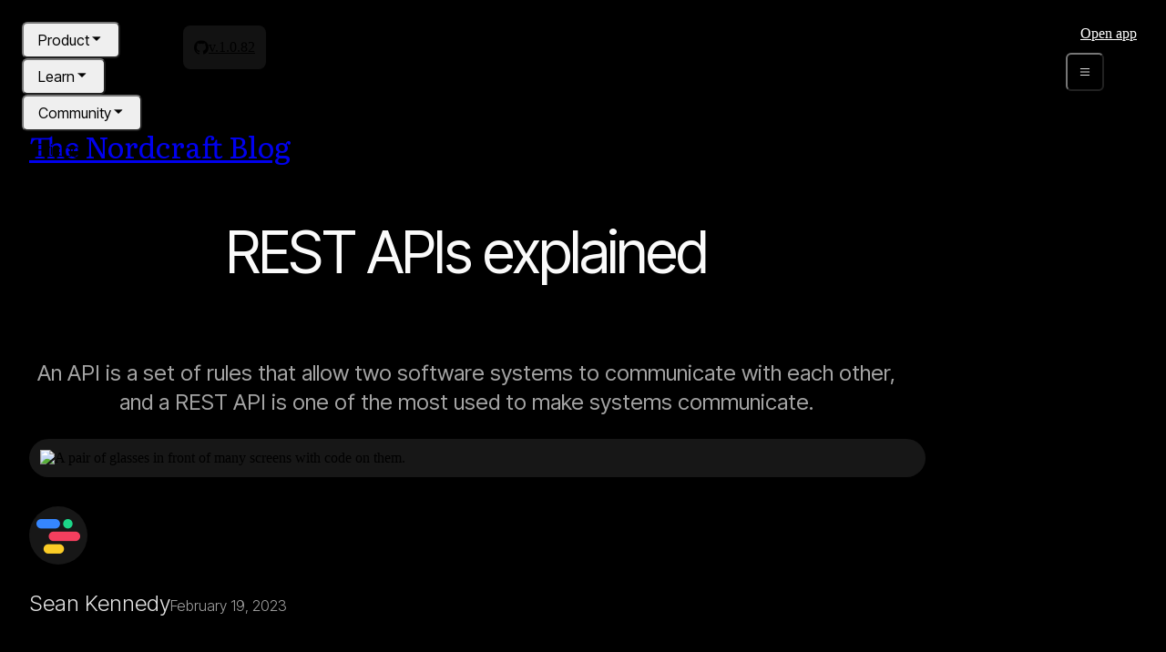

--- FILE ---
content_type: text/html; charset=utf-8
request_url: https://blog.nordcraft.com/rest-apis-explained
body_size: 76819
content:
<!DOCTYPE html>
      <html lang="en-us">
        <head>
          <meta charset="utf-8" />
    <meta name="viewport" content="width=device-width, initial-scale=1" />
    <title>REST APIs explained</title>
    <meta name="description" content="An API is a set of rules that allow two software systems to communicate with each other, and a REST API is one of the most used to make systems communicate." />
    <link rel="icon" href="https://nordcraft.com/cdn-cgi/imagedelivery/ZIty0Vhmkm0nD-fBKJrTZQ/nordcraft:nc-favicon-cursor.png/32" />
    <meta property="og:title" content="REST APIs explained" />
    <meta name="application-name" content="Nordcraft blog">
    <meta property="og:url" content="https://blog.nordcraft.com/rest-apis-explained" />
    <meta property="og:description" content="An API is a set of rules that allow two software systems to communicate with each other, and a REST API is one of the most used to make systems communicate." />
    <meta property="og:type" content="website" />
    <meta name="theme-color" content="#171717">
    <meta name="apple-mobile-web-app-title" content="REST APIs explained">
    <meta name="msapplication-TileColor" content="#171717">
    <link rel="stylesheet" fetchpriority="high" href="/_static/reset.css?v=13470a3" />
    <link rel="stylesheet" fetchpriority="high" href="/.toddle/stylesheet/Blog Article.css?v=13470a3" />
    <style id="nc-custom-properties">[data-id="0.3.0.4.1(7)[default].0[default].0[default]"] { --inheri: var(--grey-50);
--grey-300: var(--grey-200) }
[data-id="0.3.0.4.1(27)[default].0[default]"] { --inheri: var(--grey-50);
--grey-300: var(--grey-200) }
[data-id="0.3.0.4.1(25)[default].0[default]"] { --inheri: var(--grey-50);
--grey-300: var(--grey-200) }
[data-id="0.3.0.4.1(24)[default].0[default]"] { --inheri: var(--grey-50);
--grey-300: var(--grey-200) }
[data-id="0.3.0.4.1(23)[default].0[default]"] { --inheri: var(--grey-50);
--grey-300: var(--grey-200) }
[data-id="0.3.0.4.1(21)[default].0[default]"] { --inheri: var(--grey-50);
--grey-300: var(--grey-200) }
[data-id="0.3.0.4.1(19)[default].0[default]"] { --inheri: var(--grey-50);
--grey-300: var(--grey-200) }
[data-id="0.3.0.4.1(17)[default].0[default]"] { --inheri: var(--grey-50);
--grey-300: var(--grey-200) }
[data-id="0.3.0.4.1(15)[default].0[default]"] { --inheri: var(--grey-50);
--grey-300: var(--grey-200) }
[data-id="0.3.0.4.1(13)[default].0[default]"] { --inheri: var(--grey-50);
--grey-300: var(--grey-200) }
[data-id="0.3.0.4.1(12)[default].0[default]"] { --inheri: var(--grey-50);
--grey-300: var(--grey-200) }
[data-id="0.3.0.4.1(11)[default].0[default]"] { --inheri: var(--grey-50);
--grey-300: var(--grey-200) }
[data-id="0.3.0.4.1(10)[default].0[default]"] { --inheri: var(--grey-50);
--grey-300: var(--grey-200) }
[data-id="0.3.0.4.1(9)[default].0[default]"] { --inheri: var(--grey-50);
--grey-300: var(--grey-200) }
[data-id="0.3.0.4.1(8)[default].0[default]"] { --inheri: var(--grey-50);
--grey-300: var(--grey-200) }
[data-id="0.3.0.4.1(6)[default].0[default]"] { --inheri: var(--grey-50);
--grey-300: var(--grey-200) }
[data-id="0.3.0.4.1(5)[default].0[default]"] { --inheri: var(--grey-50);
--grey-300: var(--grey-200) }
[data-id="0.3.0.4.1(4)[default].0[default]"] { --inheri: var(--grey-50);
--grey-300: var(--grey-200) }
[data-id="0.3.0.4.1(3)[default].0[default]"] { --inheri: var(--grey-50);
--grey-300: var(--grey-200) }
[data-id="0.3.0.4.1(2)[default].0[default]"] { --inheri: var(--grey-50);
--grey-300: var(--grey-200) }
[data-id="0.3.0.4.1(1)[default].0[default]"] { --inheri: var(--grey-50);
--grey-300: var(--grey-200) }
[data-id="0.3.0.4.1[default].0[default]"] { --inheri: var(--grey-50);
--grey-300: var(--grey-200) }</style>
    <link href="/.toddle/fonts/stylesheet/css2?display=swap&family=Inter%3Awght%40100%3B200%3B300%3B400%3B500%3B600%3B700%3B800%3B900&family=Inter+Tight%3Aital%2Cwght%400%2C100%3B0%2C200%3B0%2C300%3B0%2C400%3B0%2C500%3B0%2C600%3B0%2C700%3B0%2C800%3B0%2C900%3B1%2C100%3B1%2C200%3B1%2C300%3B1%2C400%3B1%2C500%3B1%2C600%3B1%2C700%3B1%2C800%3B1%2C900&family=Literata%3Aital%2Cwght%400%2C200%3B0%2C300%3B0%2C400%3B0%2C500%3B0%2C600%3B0%2C700%3B0%2C800%3B0%2C900%3B1%2C200%3B1%2C300%3B1%2C400%3B1%2C500%3B1%2C600%3B1%2C700%3B1%2C800%3B1%2C900&family=Fira+Code%3Awght%40300%3B400%3B500%3B600%3B700&family=Epilogue%3Aital%2Cwght%400%2C100%3B0%2C200%3B0%2C300%3B0%2C400%3B0%2C500%3B0%2C600%3B0%2C700%3B0%2C800%3B0%2C900%3B1%2C100%3B1%2C200%3B1%2C300%3B1%2C400%3B1%2C500%3B1%2C600%3B1%2C700%3B1%2C800%3B1%2C900&family=IBM+Plex+Mono%3Aital%2Cwght%400%2C100%3B0%2C200%3B0%2C300%3B0%2C400%3B0%2C500%3B0%2C600%3B0%2C700%3B1%2C100%3B1%2C200%3B1%2C300%3B1%2C400%3B1%2C500%3B1%2C600%3B1%2C700" rel="stylesheet" />
    <script type="speculationrules">{"prerender":[{"source":"document","where":{"selector_matches":"[data-prerender=\"eager\"]"},"eagerness":"eager"},{"source":"document","where":{"selector_matches":"[data-prerender=\"moderate\"]"},"eagerness":"moderate"}]}</script>
    <meta data-toddle-id="4X6_2Y_0i5PHdtVFhKE4P" name="twitter:title" content="REST APIs explained" />
    <meta data-toddle-id="BzqO7tMwn3vokML901_KU" name="twitter:image" content="//images.ctfassets.net/lizv2opdd3ay/584X3QUCcnyWR4ZWzyH1AF/b25d647f42ba52d17a7d29ecead433b5/public__8_.avif" />
    <meta data-toddle-id="DkYQF2LFaCiHZ63kxaFOd" name="twitter:description" content="An API is a set of rules that allow two software systems to communicate with each other, and a REST API is one of the most used to make systems communicate." />
    <meta data-toddle-id="I_mi50b1i7ct9VNu1fuav" name="twitter:url" content="https://blog.nordcraft.com/rest-apis-explained" />
    <meta data-toddle-id="J9Tt34fqt89ZfmzoDFBpz" name="og:image:type" content="image/png" />
    <meta data-toddle-id="Kz_syWXG1n2pmFApHNHFD" name="og:image:width" content="1200" />
    <script data-toddle-id="SSRv4fYjvhU1A_H021KG_"  ></script>
    <meta data-toddle-id="X7QurOB0Ez1Sf9xcEO7dD" name="twitter:domain" content="https://blog.nordcraft.com" />
    <script data-toddle-id="XPqmDQ4MFnf-gonjYhjs6" src="https://plausible.io/js/script.js" async data-api="/plausible/api/event" data-domain="nordcraft.com" ></script>
    <meta data-toddle-id="jpcPX0Xb37NyzPDG1KnG6" name="og:image:height" content="687" />
    <meta data-toddle-id="nTciyb_nost4z-FaofKBv" name="twitter:card" content="summary_large_image" />
    <style data-toddle-id="o6Qc0EhxEbd9GPwioAHdO"  >html, body { background-color: #000 !important; }</style>
    <meta data-toddle-id="uG8AoDbqtbHa3uE0m9WzV" content="//images.ctfassets.net/lizv2opdd3ay/584X3QUCcnyWR4ZWzyH1AF/b25d647f42ba52d17a7d29ecead433b5/public__8_.avif" property="og:image" />
    <script data-toddle-id="ueFWfZZVSmo6krWG6w22Y" type="application/ld+json" >{
  "@context": "https://schema.org",
  "@type": "BlogPosting",
  "headline": "REST APIs explained",
  "url": "https://blog.nordcraft.com/rest-apis-explained",
  "author": {
    "@type": "Person",
    "name": "Sean Kennedy",
    "image": "//images.ctfassets.net/lizv2opdd3ay/6ibTowrftezctlYWsY41NJ/20b19aed8a9b2a7db30781718fda14d0/toddle_128x128.png"
  },
  "datePublished": "2023-02-20T00:00+02:00",
  "image": [
    "//images.ctfassets.net/lizv2opdd3ay/584X3QUCcnyWR4ZWzyH1AF/b25d647f42ba52d17a7d29ecead433b5/public__8_.avif"
  ]
}</script>
          
        </head>
        <body>
          <!-- https://blog.nordcraft.com/rest-apis-explained -->
          <div id="App"><div  data-id="0" data-node-id="root" class="eUeTER"><div  data-id="0.0" data-node-id="root" class="bVWPGt Blog-Article:oZsOkW-pnddXeCIZH0Wlq"><div  data-id="0.0.0" data-node-id="NHqYkLE7EKr5dqBST7QZe" class="dgtBZn"><a href="https://nordcraft.com/" aria-label="Home" data-prerender="moderate" data-id="0.0.0.0" data-node-id="Syto_gNQ7FZpFr3Gw0y1K" class="ethcmr"><svg fill="none" width="169" xmlns="http://www.w3.org/2000/svg" height="28" viewBox="0 0 665 96" data-id="0.0.0.0.0" data-node-id="root" class="ftaNwg nordcraft_shared/nordcraft-header-logo:vyCzW_A9YjNljWyowIUUH"><path d="M123.84 82.2857L86 0L48.16 82.2857L80.84 70.4414V96H91.16V70.4414L123.84 82.2857Z" fill="currentColor" clip-rule="evenodd" fill-rule="evenodd" data-id="0.0.0.0.0.0" data-node-id="CC5dMn8Yr_6ht6UlFUPcZ" class="ftaNwg"></path><path d="M125.665 69.7964L119.891 57.2404L141.9 9.42857L172 74.8163L146.005 65.4043V85.7143H137.795V65.4043L125.665 69.7964Z" fill="currentColor" data-id="0.0.0.0.0.1" data-node-id="v4bVAY3_mbQekxNq7JRls" class="ftaNwg"></path><path d="M46.3352 69.7964L34.2045 65.4043V85.7143H25.9954V65.4043L0 74.8163L30.1 9.42857L52.1093 57.2404L46.3352 69.7964Z" fill="currentColor" data-id="0.0.0.0.0.2" data-node-id="CUkd58mdEqDUNtxWcImK-" class="ftaNwg"></path><path d="M467.195 88C461.596 88 456.646 86.85 452.347 84.55C448.047 82.25 444.681 79.0167 442.248 74.85C439.815 70.6833 438.598 65.8 438.598 60.2C438.598 54.6334 439.815 49.8 442.248 45.7C444.681 41.6 448.047 38.45 452.347 36.25C456.646 34.0167 461.596 32.9 467.195 32.9C471.395 32.9 475.111 33.5167 478.344 34.75C481.577 35.9834 484.293 37.6334 486.493 39.7C488.726 41.7334 490.426 43.9834 491.592 46.45C492.759 48.8834 493.342 51.3167 493.342 53.75C493.342 53.8167 493.342 53.8834 493.342 53.95C493.342 54.0167 493.342 54.0834 493.342 54.15H480.294C480.294 53.9834 480.277 53.8 480.244 53.6C480.21 53.4 480.177 53.2 480.144 53C479.877 51.3 479.194 49.7667 478.094 48.4C476.994 47 475.527 45.8834 473.694 45.05C471.861 44.2167 469.645 43.8 467.045 43.8C464.279 43.8 461.746 44.4167 459.446 45.65C457.18 46.85 455.363 48.6667 453.997 51.1C452.663 53.5334 451.997 56.5667 451.997 60.2C451.997 63.8 452.663 66.8667 453.997 69.4C455.33 71.9 457.13 73.8167 459.396 75.15C461.696 76.45 464.245 77.1 467.045 77.1C470.011 77.1 472.428 76.65 474.294 75.75C476.194 74.8167 477.627 73.5833 478.594 72.05C479.56 70.4833 480.11 68.7833 480.244 66.95H493.342C493.342 69.4167 492.775 71.9 491.642 74.4C490.509 76.8667 488.843 79.1333 486.643 81.2C484.443 83.2667 481.71 84.9167 478.444 86.15C475.211 87.3833 471.461 88 467.195 88Z" fill="currentColor" data-id="0.0.0.0.0.3" data-node-id="1rn0qvs0ISPL2xvhHNadS" class="ftaNwg"></path><path d="M311.626 87.95C306.027 87.95 301.094 86.7833 296.828 84.45C292.562 82.0833 289.212 78.8167 286.779 74.65C284.379 70.4833 283.179 65.7167 283.179 60.35C283.179 54.95 284.379 50.2 286.779 46.1C289.212 41.9667 292.562 38.7334 296.828 36.4C301.094 34.0667 306.027 32.9 311.626 32.9C317.225 32.9 322.158 34.0667 326.424 36.4C330.69 38.7334 334.023 41.9667 336.423 46.1C338.856 50.2 340.073 54.95 340.073 60.35C340.073 65.7167 338.856 70.4833 336.423 74.65C334.023 78.8167 330.69 82.0833 326.424 84.45C322.158 86.7833 317.225 87.95 311.626 87.95ZM311.626 77.2C314.659 77.2 317.309 76.5 319.575 75.1C321.841 73.7 323.608 71.75 324.874 69.25C326.141 66.7167 326.774 63.75 326.774 60.35C326.774 56.95 326.141 54.0167 324.874 51.55C323.608 49.05 321.841 47.1167 319.575 45.75C317.309 44.3834 314.659 43.7 311.626 43.7C308.626 43.7 305.977 44.3834 303.677 45.75C301.41 47.1167 299.644 49.05 298.378 51.55C297.111 54.0167 296.478 56.95 296.478 60.35C296.478 63.75 297.111 66.7167 298.378 69.25C299.644 71.75 301.41 73.7 303.677 75.1C305.977 76.5 308.626 77.2 311.626 77.2Z" fill="currentColor" data-id="0.0.0.0.0.4" data-node-id="QJY8WdhwwDQ81emO5SeQE" class="ftaNwg"></path><path d="M232.798 86.8999H220V13.15H240.648L265.645 76.6007V13.15H278.493V86.8999H257.546L232.798 23.9879V86.8999Z" fill="currentColor" data-id="0.0.0.0.0.5" data-node-id="8vmHtmRbKdhwLPm7Ald1e" class="ftaNwg"></path><path d="M344.952 86.9V33.8H358.1V40.9372C360.608 37.1666 363.816 35.0667 365.949 34.2C368.082 33.3334 370.515 32.9 373.248 32.9C375.415 32.9 377.115 33.0667 378.348 33.4C379.614 33.7 380.398 33.95 380.697 34.15L378.298 46.2C377.964 45.9667 377.281 45.6834 376.248 45.35C375.248 44.9834 373.898 44.8 372.198 44.8C369.499 44.8 367.232 45.2667 365.399 46.2C363.599 47.1 362.166 48.3334 361.1 49.9C360.033 51.4334 359.267 53.1334 358.8 55C358.333 56.8334 358.1 58.6667 358.1 60.5V86.9H344.952Z" fill="currentColor" data-id="0.0.0.0.0.6" data-node-id="3YKpHnSRm7m28KPB17tR9" class="ftaNwg"></path><path d="M543.034 86.15C546.034 87.3833 549.517 88 553.483 88C556.816 88 559.899 87.5833 562.732 86.75C565.565 85.9167 567.998 84.75 570.031 83.25C570.951 82.5674 571.765 81.8353 572.473 81.0537C572.622 81.7823 572.807 82.4811 573.03 83.15C573.364 84.05 573.73 84.85 574.13 85.55C574.564 86.2167 574.897 86.6667 575.13 86.9H588.129C587.862 86.6333 587.495 86.1333 587.029 85.4C586.562 84.6667 586.162 83.7667 585.829 82.7C585.562 81.7333 585.379 80.65 585.279 79.45C585.212 78.2167 585.179 76.9667 585.179 75.7V55.7V53.6V51.5C585.179 47.3667 584.029 43.9167 581.729 41.15C579.43 38.3834 576.38 36.3167 572.581 34.95C568.781 33.5834 564.598 32.9 560.032 32.9C555.132 32.9 550.75 33.65 546.883 35.15C543.017 36.65 539.968 38.85 537.735 41.75C535.535 44.6167 534.435 48.1334 534.435 52.3H547.433C547.433 49.2334 548.5 47 550.633 45.6C552.799 44.1667 555.899 43.45 559.932 43.45C563.765 43.45 566.731 44.0834 568.831 45.35C570.931 46.6167 571.981 48.4167 571.981 50.75V50.8V50.85C571.981 52.0834 570.764 52.9834 568.331 53.55C565.931 54.0834 561.698 54.65 555.632 55.25C551.533 55.6167 547.8 56.45 544.434 57.75C541.068 59.0167 538.384 60.8333 536.385 63.2C534.418 65.5333 533.435 68.5167 533.435 72.15C533.435 75.4833 534.285 78.3333 535.985 80.7C537.685 83.0667 540.034 84.8833 543.034 86.15ZM564.281 76.25C561.948 77.1833 559.415 77.65 556.682 77.65C553.316 77.65 550.8 77.1 549.133 76C547.467 74.9 546.633 73.25 546.633 71.05C546.633 68.7833 547.617 67.15 549.583 66.15C551.583 65.15 554.549 64.4667 558.482 64.1C561.548 63.8 564.581 63.4 567.581 62.9C569.208 62.6107 570.708 62.2821 572.081 61.9143V64.4C572.081 67.4667 571.364 69.9833 569.931 71.95C568.498 73.8833 566.614 75.3167 564.281 76.25Z" fill="currentColor" clip-rule="evenodd" fill-rule="evenodd" data-id="0.0.0.0.0.7" data-node-id="gcNPhvuXCjDRZTgs1uNXp" class="ftaNwg"></path><path d="M652.651 87.9C650.752 87.9 648.819 87.7166 646.852 87.35C644.886 86.9833 643.086 86.3 641.453 85.3C639.82 84.3 638.503 82.8333 637.503 80.9C636.503 78.9666 636.003 76.4166 636.003 73.25V71.05V68.7V44.3L610.985 44.3V86.8999H597.837V44.3H586.588V33.8H597.837V29.05C597.837 25.95 598.253 23.2333 599.087 20.9C599.92 18.5333 601.053 16.5333 602.486 14.9C603.919 13.2667 605.553 11.95 607.386 10.95C609.252 9.91667 611.235 9.16666 613.335 8.7C615.468 8.23333 617.585 8 619.684 8C621.684 8 623.201 8.11667 624.234 8.35C625.3 8.58333 626.017 8.78333 626.383 8.95V19.55C625.984 19.4167 625.284 19.2667 624.284 19.1C623.317 18.9 622.267 18.8 621.134 18.8C619.101 18.8 617.418 19.1 616.085 19.7C614.752 20.2667 613.718 21.0667 612.985 22.1C612.252 23.1333 611.735 24.3333 611.435 25.7C611.135 27.0333 610.985 28.5 610.985 30.1V33.8L628.554 33.8C630.287 33.8 631.654 33.7333 632.654 33.6C633.654 33.4333 634.387 33.0667 634.854 32.5C635.32 31.9333 635.62 31.05 635.753 29.85C635.92 28.6167 636.003 26.9167 636.003 24.75V16.3H649.202V33.8H665V44.3H649.202V65.6V67.5V69.25C649.202 71.7166 649.502 73.7 650.102 75.2C650.702 76.7 652.118 77.45 654.351 77.45C655.418 77.45 656.418 77.35 657.351 77.15C658.317 76.95 659.034 76.75 659.501 76.55V86.85C658.867 87.0833 657.951 87.3166 656.751 87.55C655.551 87.7833 654.185 87.9 652.651 87.9Z" fill="currentColor" data-id="0.0.0.0.0.8" data-node-id="kYTZxYUluQglPWiX4QfFp" class="ftaNwg"></path><path d="M498.092 86.9V33.8H511.241V40.9372C513.749 37.1666 516.957 35.0667 519.09 34.2C521.223 33.3334 523.656 32.9 526.389 32.9C528.555 32.9 530.255 33.0667 531.488 33.4C532.755 33.7 533.538 33.95 533.838 34.15L531.438 46.2C531.105 45.9667 530.422 45.6834 529.389 45.35C528.389 44.9834 527.039 44.8 525.339 44.8C522.639 44.8 520.373 45.2667 518.54 46.2C516.74 47.1 515.307 48.3334 514.24 49.9C513.174 51.4334 512.407 53.1334 511.941 55C511.474 56.8334 511.241 58.6667 511.241 60.5V86.9H498.092Z" fill="currentColor" data-id="0.0.0.0.0.9" data-node-id="5v_37Io7Vk3NbTK6VpWhY" class="ftaNwg"></path><path d="M404.061 87.9999C399.695 87.9999 395.645 86.9499 391.913 84.8499C388.213 82.7166 385.247 79.5833 383.014 75.4499C380.781 71.3166 379.664 66.2333 379.664 60.1999C379.664 54.3333 380.797 49.3666 383.064 45.2999C385.363 41.2333 388.363 38.1499 392.063 36.0499C395.795 33.95 399.795 32.9 404.061 32.9C408.227 32.9 412.077 33.9333 415.61 36C417.555 37.1196 419.288 38.4818 420.809 40.0865V8.74997H434.008V86.8999H420.809V80.4986C419.348 82.1231 417.681 83.5235 415.81 84.6999C412.31 86.8999 408.394 87.9999 404.061 87.9999ZM418.809 50.3999C420.143 52.3666 420.809 54.6666 420.809 57.2999V62.7499C420.809 65.4166 420.159 67.7833 418.859 69.8499C417.593 71.8833 415.926 73.4833 413.86 74.6499C411.794 75.8166 409.544 76.3999 407.111 76.3999C403.278 76.3999 400.012 75.0833 397.312 72.4499C394.612 69.8166 393.262 65.7333 393.262 60.1999C393.262 54.6333 394.612 50.5666 397.312 47.9999C400.012 45.3999 403.278 44.0999 407.111 44.0999C409.444 44.0999 411.644 44.6666 413.71 45.7999C415.81 46.8999 417.51 48.4333 418.809 50.3999Z" fill="currentColor" clip-rule="evenodd" fill-rule="evenodd" data-id="0.0.0.0.0.10" data-node-id="9yrY7oqMqQ0M3nH7a--1Y" class="ftaNwg"></path></svg></a><a href="https://nordcraft.com/" aria-label="Home" data-prerender="moderate" data-id="0.0.0.1" data-node-id="xwaTDqHVW4oxtqLcLpSAz" class="edKJPx"><svg fill="currentColor" width="50" xmlns="http://www.w3.org/2000/svg" height="28" viewBox="0 0 286 160" data-id="0.0.0.1.0" data-node-id="root" class="ftaNwg nordcraft_shared/nordcraft-header-logo:-zckZyqXNMuhEahq1G5gP"><path d="M205.92 137.143L143 -0.00012207L80.0799 137.143L134.42 117.402V160H151.58V117.402L205.92 137.143Z" fill="currentColor" clip-rule="evenodd" fill-rule="evenodd" data-id="0.0.0.1.0.0" data-node-id="lZw25HcTRVR1wjJaA9I11" class="ftaNwg"></path><path d="M208.954 116.327L199.353 95.4006L235.95 15.7142L286 124.694L242.775 109.007V142.857H229.125V109.007L208.954 116.327Z" fill="currentColor" data-id="0.0.0.1.0.1" data-node-id="tIktsWuoUhCnOFN_gDx6a" class="ftaNwg"></path><path d="M77.0457 116.327L56.8749 109.007V142.857H43.2249V109.007L-0.00012207 124.694L50.0499 15.7142L86.6467 95.4006L77.0457 116.327Z" fill="currentColor" data-id="0.0.0.1.0.2" data-node-id="x9yk1zR-H82CdoMKB9-N6" class="ftaNwg"></path></svg></a><a href="https://github.com/nordcraftengine/nordcraft" target="_blank" data-id="0.0.0.2" data-node-id="Qg3wpEaqzm8s0iKxxj1jr" class="cxskTK"><svg fill="currentColor" width="16" xmlns="http://www.w3.org/2000/svg" height="16" viewBox="0 0 98 96" data-id="0.0.0.2.0" data-node-id="root" class="egkcwx nordcraft_shared/nordcraft-header-logo:jJTBnnhvEKg72XUH_IgNd"><g clip-path="url(#clip-path-id-799218)" data-id="0.0.0.2.0.0" data-node-id="LIq-gk-g9BtIfzBHIJJCt" class="ftaNwg"><path d="M48.854 0C21.839 0 0 22 0 49.217C0 70.973 13.993 89.389 33.405 95.907C35.832 96.397 36.721 94.848 36.721 93.545C36.721 92.404 36.641 88.493 36.641 84.418C23.051 87.352 20.221 78.551 20.221 78.551C18.037 72.847 14.801 71.381 14.801 71.381C10.353 68.366 15.125 68.366 15.125 68.366C20.059 68.692 22.648 73.418 22.648 73.418C27.015 80.914 34.052 78.796 36.883 77.492C37.287 74.314 38.582 72.114 39.957 70.892C29.118 69.751 17.714 65.514 17.714 46.609C17.714 41.231 19.654 36.831 22.728 33.409C22.243 32.187 20.544 27.134 23.214 20.371C23.214 20.371 27.339 19.067 36.64 25.423C40.6221 24.3457 44.7288 23.7976 48.854 23.793C52.979 23.793 57.184 24.364 61.067 25.423C70.369 19.067 74.494 20.371 74.494 20.371C77.164 27.134 75.464 32.187 74.979 33.409C78.134 36.831 79.994 41.231 79.994 46.609C79.994 65.514 68.59 69.669 57.67 70.892C59.45 72.44 60.986 75.373 60.986 80.018C60.986 86.618 60.906 91.915 60.906 93.544C60.906 94.848 61.796 96.397 64.222 95.908C83.634 89.388 97.627 70.973 97.627 49.217C97.707 22 75.788 0 48.854 0Z" fill="currentColor" clip-rule="evenodd" fill-rule="evenodd" data-id="0.0.0.2.0.0.0" data-node-id="XWpeYxpJhL_rcyBgoP3t7" class="ftaNwg"></path></g><defs  data-id="0.0.0.2.0.1" data-node-id="Q_-pB0gSZaXgnsSf3qjmi" class="ftaNwg"><clipPath id="clip-path-id-799218" data-id="0.0.0.2.0.1.0" data-node-id="1tJURKfWOfAd0ajxhvdmG" class="ftaNwg"><rect fill="currentColor" width="98" height="96" data-id="0.0.0.2.0.1.0.0" data-node-id="vDxObNI7aKclUfS15Ig2U" class="ftaNwg"></rect></clipPath></defs></svg><span data-node-type="text" data-node-id="udRwnh0KhMoULqpUpqAsF">v.1.0.82</span></a></div></div><div  data-id="0.1" data-node-id="root" class="dyRlSV Blog-Article:AmL1sPYfBYYXvjYH-UMQ1"><div  data-id="0.1.0" data-node-id="N59HfW3ImfN514HBXHvgH" class="dETuwj"><button tabindex="0" data-id="0.1.0.0" data-node-id="root" class="bArzaX nordcraft_shared/center-menu:tca017XYT4-8RHhicR8a-"><span data-node-type="text" data-node-id="ThrcPy-Gz0Ukm4sW4RxCQ">Product<br /></span><span  data-id="0.1.0.0.1" data-node-id="YYzC7QgQd1HjNxEZhzesY" class="ffHKrQ"><svg fill="currentColor" width="16" xmlns="http://www.w3.org/2000/svg" height="16" stroke="currentColor" viewBox="0 0 24 24" stroke-linecap="round" stroke-linejoin="round" data-id="0.1.0.0.1.0" data-node-id="8-DuFVoFs5dJtCsYU11Xr" class="ftaNwg"><path d="M6 10l6 6l6 -6h-12" data-id="0.1.0.0.1.0.0" data-node-id="644gGAZ4mFpU-_c29VmDU" class="ftaNwg"></path></svg></span></button><button tabindex="0" data-id="0.1.0.1" data-node-id="root" class="bArzaX nordcraft_shared/center-menu:lDMzRxTJItryDKQyy7I6h"><span data-node-type="text" data-node-id="QFoX_xsFwbPCpzD3uSylR">Learn</span><span  data-id="0.1.0.1.1" data-node-id="YYzC7QgQd1HjNxEZhzesY" class="ffHKrQ"><svg fill="currentColor" width="16" xmlns="http://www.w3.org/2000/svg" height="16" stroke="currentColor" viewBox="0 0 24 24" stroke-linecap="round" stroke-linejoin="round" data-id="0.1.0.1.1.0" data-node-id="8-DuFVoFs5dJtCsYU11Xr" class="ftaNwg"><path d="M6 10l6 6l6 -6h-12" data-id="0.1.0.1.1.0.0" data-node-id="644gGAZ4mFpU-_c29VmDU" class="ftaNwg"></path></svg></span></button><button tabindex="0" data-id="0.1.0.2" data-node-id="root" class="bArzaX nordcraft_shared/center-menu:MrhkAbkytUrqGfFKJ--hi"><span data-node-type="text" data-node-id="-gAFSpoAie_Y2KA59v1GS">Community</span><span  data-id="0.1.0.2.1" data-node-id="YYzC7QgQd1HjNxEZhzesY" class="ffHKrQ"><svg fill="currentColor" width="16" xmlns="http://www.w3.org/2000/svg" height="16" stroke="currentColor" viewBox="0 0 24 24" stroke-linecap="round" stroke-linejoin="round" data-id="0.1.0.2.1.0" data-node-id="8-DuFVoFs5dJtCsYU11Xr" class="ftaNwg"><path d="M6 10l6 6l6 -6h-12" data-id="0.1.0.2.1.0.0" data-node-id="644gGAZ4mFpU-_c29VmDU" class="ftaNwg"></path></svg></span></button><a href="https://nordcraft.com/pricing" target="_self" tabindex="0" data-id="0.1.0.3" data-node-id="root" class="bTDDco nordcraft_shared/center-menu:u6RcDmKr0fCedXsaDxdT3"><span data-node-type="text" data-node-id="7vA38f573uipWfi93AEzE">Pricing</span></a><a href="https://blog.nordcraft.com" target="_blank" tabindex="0" data-id="0.1.0.4" data-node-id="root" class="bTDDco nordcraft_shared/center-menu:meEEr-hYiZauibmU7xyG9"><span data-node-type="text" data-node-id="uas7owBQC90BdchyacFE8">Blog</span></a></div></div><div  data-id="0.2" data-node-id="root" class="eoUQE Blog-Article:lbhpTHu_urx6bn0dEBY93"><div  data-id="0.2.0" data-node-id="x8QBrAcQF55_doujFelPz" class="bQWvSN"><div  data-id="0.2.0.0" data-node-id="W03HL92CFwFWOEnKA7zq4" class="binUUT"><a href="https://nordcraft.com/signup" data-prerender="none" data-id="0.2.0.0.0" data-node-id="root" class="veALn nordcraft_shared/nordcraft-website-menu:UYWuXTgizHFpVEh4UJzpY"><span data-node-type="text" data-node-id="qr5IohDwq6TIQtMdr1bYQ">Sign up</span></a></div><div  data-id="0.2.0.1" data-node-id="0B65i85zsMFuQgUZoJRU0" class="bMcDsP"><a href="https://nordcraft.com/login" data-prerender="none" data-id="0.2.0.1.0" data-node-id="root" class="veALn nordcraft_shared/nordcraft-website-menu:3mKBEKHp5VtMjDD02I_3x"><span data-node-type="text" data-node-id="l0WyUgS6xRr8ue44Z2P_t">Open app</span></a><button aria-label="toggle menu" aria-expanded="false" data-id="0.2.0.1.1" data-node-id="CO-CLy6ZVAd7CcmviOFeJ" class="eBcZrN"><svg fill="none" width="16" xmlns="http://www.w3.org/2000/svg" height="16" stroke="currentColor" viewBox="0 0 24 24" stroke-width="1.5" stroke-linecap="round" stroke-linejoin="round" data-id="0.2.0.1.1.0" data-node-id="X6ldOrh3TGsqrVQXIE-4Q" class="ftaNwg"><path d="M4 6l16 0" data-id="0.2.0.1.1.0.0" data-node-id="VcH8NfkwyI6oNxaoXeZxk" class="ftaNwg"></path><path d="M4 12l16 0" data-id="0.2.0.1.1.0.1" data-node-id="cfjty3vNHxqZagPnRNZZE" class="ftaNwg"></path><path d="M4 18l16 0" data-id="0.2.0.1.1.0.2" data-node-id="eEyauvnM7ipsOWQxZRPvb" class="ftaNwg"></path></svg></button></div></div><div id="right-menu" tabindex="-1" data-id="0.2.1" data-node-id="FZOWoC7q4MTQwElAXwSgK" class="kFQdk"><div  data-id="0.2.1.0" data-node-id="tCAu1uJNLcCQEi0HQW-dQ" class="exrBeC"><svg fill="none" width="169" xmlns="http://www.w3.org/2000/svg" height="24" viewBox="0 0 665 96" data-id="0.2.1.0.0" data-node-id="root" class="ftaNwg nordcraft_shared/nordcraft-website-menu:zP-7V9wowb6ejPMcBaBVc"><path d="M123.84 82.2857L86 0L48.16 82.2857L80.84 70.4414V96H91.16V70.4414L123.84 82.2857Z" fill="white" clip-rule="evenodd" fill-rule="evenodd" data-id="0.2.1.0.0.0" data-node-id="CC5dMn8Yr_6ht6UlFUPcZ" class="ftaNwg"></path><path d="M125.665 69.7964L119.891 57.2404L141.9 9.42857L172 74.8163L146.005 65.4043V85.7143H137.795V65.4043L125.665 69.7964Z" fill="white" data-id="0.2.1.0.0.1" data-node-id="v4bVAY3_mbQekxNq7JRls" class="ftaNwg"></path><path d="M46.3352 69.7964L34.2045 65.4043V85.7143H25.9954V65.4043L0 74.8163L30.1 9.42857L52.1093 57.2404L46.3352 69.7964Z" fill="white" data-id="0.2.1.0.0.2" data-node-id="CUkd58mdEqDUNtxWcImK-" class="ftaNwg"></path><path d="M467.195 88C461.596 88 456.646 86.85 452.347 84.55C448.047 82.25 444.681 79.0167 442.248 74.85C439.815 70.6833 438.598 65.8 438.598 60.2C438.598 54.6334 439.815 49.8 442.248 45.7C444.681 41.6 448.047 38.45 452.347 36.25C456.646 34.0167 461.596 32.9 467.195 32.9C471.395 32.9 475.111 33.5167 478.344 34.75C481.577 35.9834 484.293 37.6334 486.493 39.7C488.726 41.7334 490.426 43.9834 491.592 46.45C492.759 48.8834 493.342 51.3167 493.342 53.75C493.342 53.8167 493.342 53.8834 493.342 53.95C493.342 54.0167 493.342 54.0834 493.342 54.15H480.294C480.294 53.9834 480.277 53.8 480.244 53.6C480.21 53.4 480.177 53.2 480.144 53C479.877 51.3 479.194 49.7667 478.094 48.4C476.994 47 475.527 45.8834 473.694 45.05C471.861 44.2167 469.645 43.8 467.045 43.8C464.279 43.8 461.746 44.4167 459.446 45.65C457.18 46.85 455.363 48.6667 453.997 51.1C452.663 53.5334 451.997 56.5667 451.997 60.2C451.997 63.8 452.663 66.8667 453.997 69.4C455.33 71.9 457.13 73.8167 459.396 75.15C461.696 76.45 464.245 77.1 467.045 77.1C470.011 77.1 472.428 76.65 474.294 75.75C476.194 74.8167 477.627 73.5833 478.594 72.05C479.56 70.4833 480.11 68.7833 480.244 66.95H493.342C493.342 69.4167 492.775 71.9 491.642 74.4C490.509 76.8667 488.843 79.1333 486.643 81.2C484.443 83.2667 481.71 84.9167 478.444 86.15C475.211 87.3833 471.461 88 467.195 88Z" fill="white" data-id="0.2.1.0.0.3" data-node-id="1rn0qvs0ISPL2xvhHNadS" class="ftaNwg"></path><path d="M311.626 87.95C306.027 87.95 301.094 86.7833 296.828 84.45C292.562 82.0833 289.212 78.8167 286.779 74.65C284.379 70.4833 283.179 65.7167 283.179 60.35C283.179 54.95 284.379 50.2 286.779 46.1C289.212 41.9667 292.562 38.7334 296.828 36.4C301.094 34.0667 306.027 32.9 311.626 32.9C317.225 32.9 322.158 34.0667 326.424 36.4C330.69 38.7334 334.023 41.9667 336.423 46.1C338.856 50.2 340.073 54.95 340.073 60.35C340.073 65.7167 338.856 70.4833 336.423 74.65C334.023 78.8167 330.69 82.0833 326.424 84.45C322.158 86.7833 317.225 87.95 311.626 87.95ZM311.626 77.2C314.659 77.2 317.309 76.5 319.575 75.1C321.841 73.7 323.608 71.75 324.874 69.25C326.141 66.7167 326.774 63.75 326.774 60.35C326.774 56.95 326.141 54.0167 324.874 51.55C323.608 49.05 321.841 47.1167 319.575 45.75C317.309 44.3834 314.659 43.7 311.626 43.7C308.626 43.7 305.977 44.3834 303.677 45.75C301.41 47.1167 299.644 49.05 298.378 51.55C297.111 54.0167 296.478 56.95 296.478 60.35C296.478 63.75 297.111 66.7167 298.378 69.25C299.644 71.75 301.41 73.7 303.677 75.1C305.977 76.5 308.626 77.2 311.626 77.2Z" fill="white" data-id="0.2.1.0.0.4" data-node-id="QJY8WdhwwDQ81emO5SeQE" class="ftaNwg"></path><path d="M232.798 86.8999H220V13.15H240.648L265.645 76.6007V13.15H278.493V86.8999H257.546L232.798 23.9879V86.8999Z" fill="white" data-id="0.2.1.0.0.5" data-node-id="8vmHtmRbKdhwLPm7Ald1e" class="ftaNwg"></path><path d="M344.952 86.9V33.8H358.1V40.9372C360.608 37.1666 363.816 35.0667 365.949 34.2C368.082 33.3334 370.515 32.9 373.248 32.9C375.415 32.9 377.115 33.0667 378.348 33.4C379.614 33.7 380.398 33.95 380.697 34.15L378.298 46.2C377.964 45.9667 377.281 45.6834 376.248 45.35C375.248 44.9834 373.898 44.8 372.198 44.8C369.499 44.8 367.232 45.2667 365.399 46.2C363.599 47.1 362.166 48.3334 361.1 49.9C360.033 51.4334 359.267 53.1334 358.8 55C358.333 56.8334 358.1 58.6667 358.1 60.5V86.9H344.952Z" fill="white" data-id="0.2.1.0.0.6" data-node-id="3YKpHnSRm7m28KPB17tR9" class="ftaNwg"></path><path d="M543.034 86.15C546.034 87.3833 549.517 88 553.483 88C556.816 88 559.899 87.5833 562.732 86.75C565.565 85.9167 567.998 84.75 570.031 83.25C570.951 82.5674 571.765 81.8353 572.473 81.0537C572.622 81.7823 572.807 82.4811 573.03 83.15C573.364 84.05 573.73 84.85 574.13 85.55C574.564 86.2167 574.897 86.6667 575.13 86.9H588.129C587.862 86.6333 587.495 86.1333 587.029 85.4C586.562 84.6667 586.162 83.7667 585.829 82.7C585.562 81.7333 585.379 80.65 585.279 79.45C585.212 78.2167 585.179 76.9667 585.179 75.7V55.7V53.6V51.5C585.179 47.3667 584.029 43.9167 581.729 41.15C579.43 38.3834 576.38 36.3167 572.581 34.95C568.781 33.5834 564.598 32.9 560.032 32.9C555.132 32.9 550.75 33.65 546.883 35.15C543.017 36.65 539.968 38.85 537.735 41.75C535.535 44.6167 534.435 48.1334 534.435 52.3H547.433C547.433 49.2334 548.5 47 550.633 45.6C552.799 44.1667 555.899 43.45 559.932 43.45C563.765 43.45 566.731 44.0834 568.831 45.35C570.931 46.6167 571.981 48.4167 571.981 50.75V50.8V50.85C571.981 52.0834 570.764 52.9834 568.331 53.55C565.931 54.0834 561.698 54.65 555.632 55.25C551.533 55.6167 547.8 56.45 544.434 57.75C541.068 59.0167 538.384 60.8333 536.385 63.2C534.418 65.5333 533.435 68.5167 533.435 72.15C533.435 75.4833 534.285 78.3333 535.985 80.7C537.685 83.0667 540.034 84.8833 543.034 86.15ZM564.281 76.25C561.948 77.1833 559.415 77.65 556.682 77.65C553.316 77.65 550.8 77.1 549.133 76C547.467 74.9 546.633 73.25 546.633 71.05C546.633 68.7833 547.617 67.15 549.583 66.15C551.583 65.15 554.549 64.4667 558.482 64.1C561.548 63.8 564.581 63.4 567.581 62.9C569.208 62.6107 570.708 62.2821 572.081 61.9143V64.4C572.081 67.4667 571.364 69.9833 569.931 71.95C568.498 73.8833 566.614 75.3167 564.281 76.25Z" fill="white" clip-rule="evenodd" fill-rule="evenodd" data-id="0.2.1.0.0.7" data-node-id="gcNPhvuXCjDRZTgs1uNXp" class="ftaNwg"></path><path d="M652.651 87.9C650.752 87.9 648.819 87.7166 646.852 87.35C644.886 86.9833 643.086 86.3 641.453 85.3C639.82 84.3 638.503 82.8333 637.503 80.9C636.503 78.9666 636.003 76.4166 636.003 73.25V71.05V68.7V44.3L610.985 44.3V86.8999H597.837V44.3H586.588V33.8H597.837V29.05C597.837 25.95 598.253 23.2333 599.087 20.9C599.92 18.5333 601.053 16.5333 602.486 14.9C603.919 13.2667 605.553 11.95 607.386 10.95C609.252 9.91667 611.235 9.16666 613.335 8.7C615.468 8.23333 617.585 8 619.684 8C621.684 8 623.201 8.11667 624.234 8.35C625.3 8.58333 626.017 8.78333 626.383 8.95V19.55C625.984 19.4167 625.284 19.2667 624.284 19.1C623.317 18.9 622.267 18.8 621.134 18.8C619.101 18.8 617.418 19.1 616.085 19.7C614.752 20.2667 613.718 21.0667 612.985 22.1C612.252 23.1333 611.735 24.3333 611.435 25.7C611.135 27.0333 610.985 28.5 610.985 30.1V33.8L628.554 33.8C630.287 33.8 631.654 33.7333 632.654 33.6C633.654 33.4333 634.387 33.0667 634.854 32.5C635.32 31.9333 635.62 31.05 635.753 29.85C635.92 28.6167 636.003 26.9167 636.003 24.75V16.3H649.202V33.8H665V44.3H649.202V65.6V67.5V69.25C649.202 71.7166 649.502 73.7 650.102 75.2C650.702 76.7 652.118 77.45 654.351 77.45C655.418 77.45 656.418 77.35 657.351 77.15C658.317 76.95 659.034 76.75 659.501 76.55V86.85C658.867 87.0833 657.951 87.3166 656.751 87.55C655.551 87.7833 654.185 87.9 652.651 87.9Z" fill="white" data-id="0.2.1.0.0.8" data-node-id="kYTZxYUluQglPWiX4QfFp" class="ftaNwg"></path><path d="M498.092 86.9V33.8H511.241V40.9372C513.749 37.1666 516.957 35.0667 519.09 34.2C521.223 33.3334 523.656 32.9 526.389 32.9C528.555 32.9 530.255 33.0667 531.488 33.4C532.755 33.7 533.538 33.95 533.838 34.15L531.438 46.2C531.105 45.9667 530.422 45.6834 529.389 45.35C528.389 44.9834 527.039 44.8 525.339 44.8C522.639 44.8 520.373 45.2667 518.54 46.2C516.74 47.1 515.307 48.3334 514.24 49.9C513.174 51.4334 512.407 53.1334 511.941 55C511.474 56.8334 511.241 58.6667 511.241 60.5V86.9H498.092Z" fill="white" data-id="0.2.1.0.0.9" data-node-id="5v_37Io7Vk3NbTK6VpWhY" class="ftaNwg"></path><path d="M404.061 87.9999C399.695 87.9999 395.645 86.9499 391.913 84.8499C388.213 82.7166 385.247 79.5833 383.014 75.4499C380.781 71.3166 379.664 66.2333 379.664 60.1999C379.664 54.3333 380.797 49.3666 383.064 45.2999C385.363 41.2333 388.363 38.1499 392.063 36.0499C395.795 33.95 399.795 32.9 404.061 32.9C408.227 32.9 412.077 33.9333 415.61 36C417.555 37.1196 419.288 38.4818 420.809 40.0865V8.74997H434.008V86.8999H420.809V80.4986C419.348 82.1231 417.681 83.5235 415.81 84.6999C412.31 86.8999 408.394 87.9999 404.061 87.9999ZM418.809 50.3999C420.143 52.3666 420.809 54.6666 420.809 57.2999V62.7499C420.809 65.4166 420.159 67.7833 418.859 69.8499C417.593 71.8833 415.926 73.4833 413.86 74.6499C411.794 75.8166 409.544 76.3999 407.111 76.3999C403.278 76.3999 400.012 75.0833 397.312 72.4499C394.612 69.8166 393.262 65.7333 393.262 60.1999C393.262 54.6333 394.612 50.5666 397.312 47.9999C400.012 45.3999 403.278 44.0999 407.111 44.0999C409.444 44.0999 411.644 44.6666 413.71 45.7999C415.81 46.8999 417.51 48.4333 418.809 50.3999Z" fill="white" clip-rule="evenodd" fill-rule="evenodd" data-id="0.2.1.0.0.10" data-node-id="9yrY7oqMqQ0M3nH7a--1Y" class="ftaNwg"></path></svg><button aria-label="toggle menu" data-id="0.2.1.0.1" data-node-id="NLRSLGYpEsC6G1Ox5gXKL" class="fpnEYn"><svg fill="none" width="16" xmlns="http://www.w3.org/2000/svg" height="16" stroke="currentColor" viewBox="0 0 24 24" stroke-width="1.5" stroke-linecap="round" stroke-linejoin="round" data-id="0.2.1.0.1.0" data-node-id="VrupfxUmU6In0I2_8G4eV" class="ftaNwg"><path d="M18 6l-12 12" data-id="0.2.1.0.1.0.0" data-node-id="BFUKG-4gR1WB_6ftUhwxk" class="ftaNwg"></path><path d="M6 6l12 12" data-id="0.2.1.0.1.0.1" data-node-id="z7-Ltmyt5okCUgB2vj3R4" class="ftaNwg"></path></svg></button></div><div  data-id="0.2.1.1" data-node-id="Y20aJaLnR95XOdzGpCa3N" class="eHgVbu"><div  data-id="0.2.1.1.0" data-node-id="4Tanbeiz94dm4ZFj8SXqZ" class="eEXyQe"><div  data-id="0.2.1.1.0.0" data-node-id="BW8fZ7zlQ7CVmaMukj2FN" class="cjwWnJ"><a href="https://nordcraft.betteruptime.com/" title="See uptime stats" target="_blank" data-prerender="none" data-id="0.2.1.1.0.0.2" data-node-id="_qnQEfgY6KWq1M3Bs67G1" class="boJJOG"><div  data-id="0.2.1.1.0.0.2.0" data-node-id="rmdk_2WVjODrqo0V73aZS" class="byphfa in-green"><div  data-id="0.2.1.1.0.0.2.0.0" data-node-id="nyClgcMj-yaGXAS9AkgSe" class="bvQngz"><span data-node-type="text" data-node-id="mdWCBEf4hWuAlSqlFL3bE">Uptime</span></div><span data-node-type="text" data-node-id="q0w3OkwOcm0kPRyt8B9Zl">nu%</span></div><div  data-id="0.2.1.1.0.0.2.1" data-node-id="TunCnZcqiZHvBFl1DWaq9" class="YFlxy"><span data-node-type="text" data-node-id="4jJ0GQNa1Cn3XGy7bUUa8">See details</span></div></a></div><div  data-id="0.2.1.1.0.1" data-node-id="QgW9Lna25oA6lfcz3JRrJ" class="cjwWnJ"></div></div><div  data-id="0.2.1.1.1" data-node-id="46Bm7QYXpkojMcLyFi5dW" class="bzyMtA"><button tabindex="0" data-id="0.2.1.1.1.0" data-node-id="2VU1Gjj2WGkL5Lsq5Ai9M" class="fhUBku"><span data-node-type="text" data-node-id="OwVB7rhoTr4HfPCx7m-MX">Product</span><span  data-id="0.2.1.1.1.0.1" data-node-id="RruwR5xGfGZ4p7yk3rIj-" class="egrsMy"><svg fill="currentColor" width="24" xmlns="http://www.w3.org/2000/svg" height="24" stroke="currentColor" viewBox="0 0 24 24" stroke-linecap="round" stroke-linejoin="round" data-id="0.2.1.1.1.0.1.0" data-node-id="KdO9ydzOXj3GphL3oxAzT" class="ftaNwg"><path d="M6 10l6 6l6 -6h-12" data-id="0.2.1.1.1.0.1.0.0" data-node-id="rj5a6dKEcxBptmtlVqNL8" class="ftaNwg"></path></svg></span></button></div><div  data-id="0.2.1.1.2" data-node-id="-2dgJh2D0m9fkqZv2CDV-" class="bzyMtA"><button tabindex="0" data-id="0.2.1.1.2.0" data-node-id="beKuiaENHVdIfSC6fSYfE" class="fhUBku"><span data-node-type="text" data-node-id="uovFJT5ElgCPQ26UOhWwB">Learn</span><span  data-id="0.2.1.1.2.0.1" data-node-id="ESh9BsTT1dbISSaEe8qbR" class="ffHKrQ"><svg fill="currentColor" width="24" xmlns="http://www.w3.org/2000/svg" height="24" stroke="currentColor" viewBox="0 0 24 24" stroke-linecap="round" stroke-linejoin="round" data-id="0.2.1.1.2.0.1.0" data-node-id="ys0R8xJewQWRbAOldZJYY" class="ftaNwg"><path d="M6 10l6 6l6 -6h-12" data-id="0.2.1.1.2.0.1.0.0" data-node-id="HiRfzex-a_JjHOtJjPd-N" class="ftaNwg"></path></svg></span></button></div><div  data-id="0.2.1.1.3" data-node-id="fwHz7sIwj_lQBPADOIkQU" class="bzyMtA"><button tabindex="0" data-id="0.2.1.1.3.0" data-node-id="wYT3elgvI7zCGA-tWnTZF" class="fhUBku"><span data-node-type="text" data-node-id="n0II9L5PAwf92BZqm7CH0">Community</span><span  data-id="0.2.1.1.3.0.1" data-node-id="9aT4dN4EZutg2-NW2fEG_" class="ffHKrQ"><svg fill="currentColor" width="24" xmlns="http://www.w3.org/2000/svg" height="24" stroke="currentColor" viewBox="0 0 24 24" stroke-linecap="round" stroke-linejoin="round" data-id="0.2.1.1.3.0.1.0" data-node-id="8ka2iDy6EbRZ1jEs2eO5J" class="ftaNwg"><path d="M6 10l6 6l6 -6h-12" data-id="0.2.1.1.3.0.1.0.0" data-node-id="jO3P98zI86uSUkWsjM278" class="ftaNwg"></path></svg></span></button></div><div  data-id="0.2.1.1.4" data-node-id="CdNti3ZPiGjCJiglT97YO" class="ftGkMh"><a href="https://nordcraft.com/pricing" target="_self" data-prerender="none" data-id="0.2.1.1.4.0" data-node-id="root" class="vkiqP nordcraft_shared/nordcraft-website-menu:uS1NVhgWEYgsr3KztzPrW"><span data-node-type="text" data-node-id="nrQEkb-pH8VSBNj-l1gp5">Pricing</span></a></div><div  data-id="0.2.1.1.5" data-node-id="MviYtRtLwy67TkFY6v7X_" class="ftGkMh"><a href="/" target="_blank" data-prerender="none" data-id="0.2.1.1.5.0" data-node-id="root" class="vkiqP nordcraft_shared/nordcraft-website-menu:k_kfti3owhAHkSeekN-zo"><span data-node-type="text" data-node-id="KVZvHwrXr2rHWH4B1SI4_">Blog</span></a></div><div  data-id="0.2.1.1.6" data-node-id="naS5dNfHFZk1Fhj1F4OG9" class="cfghjj"><a href="https://nordcraft.com/press" target="_self" data-prerender="none" data-id="0.2.1.1.6.0" data-node-id="root" class="vkiqP nordcraft_shared/nordcraft-website-menu:TmReoqhEsamjsHbz6tvdx"><span data-node-type="text" data-node-id="Hf3EgJpinfF0e-Om_tjvK">Press Kit</span></a><a href="https://nordcraft.com/terms" target="_self" data-prerender="none" data-id="0.2.1.1.6.1" data-node-id="root" class="vkiqP nordcraft_shared/nordcraft-website-menu:21G3R-AS_BmDuaRDXb-po"><span data-node-type="text" data-node-id="PvpLmySCD75Ni4GqLshHB">Terms &amp; Conditions</span></a><a href="https://nordcraft.com/privacy" target="_self" data-prerender="none" data-id="0.2.1.1.6.2" data-node-id="root" class="vkiqP nordcraft_shared/nordcraft-website-menu:KkUTQ5-gfR8NHa1Lzjpaz"><span data-node-type="text" data-node-id="E-AoTPnK3rQfXnJzug8Hj">Privacy Policy</span></a><a href="https://nordcraft.com/refer" target="_self" data-prerender="none" data-id="0.2.1.1.6.3" data-node-id="root" class="vkiqP nordcraft_shared/nordcraft-website-menu:_zQP5e9-6w7Bbc7Dhf3P0"><span data-node-type="text" data-node-id="p1Z8Bc_aAtH4OpLG495ws">Affiliate</span></a><a href="mailto:hello@nordcraft.com" target="_blank" data-prerender="none" data-id="0.2.1.1.6.4" data-node-id="root" class="vkiqP nordcraft_shared/nordcraft-website-menu:bhRLDltIHUI33DKHYZZ4M"><span data-node-type="text" data-node-id="LTf4WIL9rrTHC_SUIsgRP">hello@nordcraft.com</span></a></div></div><div  data-id="0.2.1.2" data-node-id="I9UhwoS6EmXJCyPG3UacI" class="dHkknH"><div  data-id="0.2.1.2.0" data-node-id="lkLgq9NvulM-7-UV4FCmD" class="fwgxtk"><a href="https://discord.gg/nordcraft" target="_blank" tabindex="0" aria-label="Nordcraft on Discord" data-prerender="none" data-id="0.2.1.2.0.0" data-node-id="jvsWzbTHyFljKaQrYtBlY" class="dFgWYt"><svg fill="currentColor" width="24" xmlns="http://www.w3.org/2000/svg" height="24" viewBox="0 0 16 16" data-id="0.2.1.2.0.0.0" data-node-id="Ni1QR2_Ms75ZzjbTOptIO" class="ftaNwg"><path d="M13.5535 2.81854C12.5178 2.33396 11.4104 1.98178 10.2526 1.78125C10.1104 2.03832 9.94429 2.38409 9.82976 2.65915C8.599 2.47406 7.37956 2.47406 6.17144 2.65915C6.05693 2.38409 5.88704 2.03832 5.74357 1.78125C4.58454 1.98178 3.47584 2.33525 2.44013 2.8211C0.351095 5.97791 -0.215207 9.0563 0.0679444 12.091C1.4535 13.1257 2.79627 13.7542 4.11638 14.1655C4.44233 13.7169 4.73302 13.2401 4.98345 12.7375C4.5065 12.5563 4.04969 12.3326 3.61805 12.073C3.73256 11.9882 3.84457 11.8995 3.95279 11.8082C6.58546 13.0396 9.44593 13.0396 12.0472 11.8082C12.1566 11.8995 12.2686 11.9882 12.3819 12.073C11.949 12.3339 11.4909 12.5576 11.014 12.7388C11.2644 13.2401 11.5538 13.7182 11.881 14.1668C13.2024 13.7555 14.5464 13.127 15.932 12.091C16.2642 8.57301 15.3644 5.52289 13.5535 2.81854ZM5.34212 10.2247C4.55181 10.2247 3.9037 9.48688 3.9037 8.58843C3.9037 7.68998 4.53797 6.95091 5.34212 6.95091C6.14628 6.95091 6.79437 7.68868 6.78053 8.58843C6.78178 9.48688 6.14628 10.2247 5.34212 10.2247ZM10.6578 10.2247C9.86752 10.2247 9.21941 9.48688 9.21941 8.58843C9.21941 7.68998 9.85366 6.95091 10.6578 6.95091C11.462 6.95091 12.1101 7.68868 12.0962 8.58843C12.0962 9.48688 11.462 10.2247 10.6578 10.2247Z" fill="currentColor" data-id="0.2.1.2.0.0.0.0" data-node-id="B9hiLi5sakuQ8ruW9OrQl" class="ftaNwg"></path></svg></a><a href="https://bsky.app/profile/nordcraft.com" target="_blank" aria-label="nordcraft.com on bsky.app" data-id="0.2.1.2.0.1" data-node-id="root" class="bRvbHv nordcraft_shared/nordcraft-website-menu:eg6mj6A0AFBsMBAYjhaHb"><svg width="24" xmlns="http://www.w3.org/2000/svg" height="24" viewBox="0 0 566 500" data-id="0.2.1.2.0.1.0" data-node-id="AsieUa8lpG-eYhyQyAiKC" class="cjBNuy"><path d="M 123.244 35.008 C 188.248 83.809 283.836 176.879 283.836 235.857 C 283.836 316.899 283.879 235.845 283.836 376.038 C 283.889 375.995 282.67 376.544 280.212 383.758 C 266.806 423.111 214.487 576.685 94.841 453.913 C 31.843 389.269 61.013 324.625 175.682 305.108 C 110.08 316.274 36.332 297.827 16.093 225.504 C 10.271 204.699 0.343 76.56 0.343 59.246 C 0.343 -27.451 76.342 -0.206 123.244 35.008 Z" fill="currentColor" data-id="0.2.1.2.0.1.0.0" data-node-id="kaBy2-JPjECFXFH2Ergmw" class="ftaNwg left"></path><path d="M 123.244 35.008 C 188.248 83.809 283.836 176.879 283.836 235.857 C 283.836 316.899 283.879 235.845 283.836 376.038 C 283.889 375.995 282.67 376.544 280.212 383.758 C 266.806 423.111 214.487 576.685 94.841 453.913 C 31.843 389.269 61.013 324.625 175.682 305.108 C 110.08 316.274 36.332 297.827 16.093 225.504 C 10.271 204.699 0.343 76.56 0.343 59.246 C 0.343 -27.451 76.342 -0.206 123.244 35.008 Z" fill="currentColor" data-id="0.2.1.2.0.1.0.1" data-node-id="9p5hh1YAO2YwWoJqfGrrD" class="ftaNwg right"></path></svg><style  data-id="0.2.1.2.0.1.1" data-node-id="dTuyp2Rc5C7wEb6u1ewyc" class="ftaNwg">
.bluesky-flutter svg {
  transition: 200ms;
}

.bluesky-flutter .left {
  transform-origin: center;
}
.bluesky-flutter .right {
  transform-origin: center;
  transform: scale(-1, 1);
}
.bluesky-flutter:hover .left,
.bluesky-flutter:focus .left {
   animation: flutter 430ms ease-in-out;
   --flip: 1;
}
.bluesky-flutter:hover .right, 
.bluesky-flutter:focus .right {
   animation: flutter 500ms ease-in-out;
  --flip: -1;
}
.bluesky-flutter:hover svg,
.bluesky-flutter:focus svg{
  transform: rotate(-5deg);
  transition: 500ms;
}

@media (prefers-reduced-motion) {
  .bluesky-flutter:hover .left,
  .bluesky-flutter:focus .left, 
  .bluesky-flutter:hover .right, 
  .bluesky-flutter:focus .right {
    animation: none;
  }
}

@keyframes flutter {
  10% {
    transform: scale(calc(var(--flip)*1), 0.9);
  }
  20% {
    transform: scale(calc(var(--flip)*0.5), 1) 
  }
  40% {
    transform: scale(calc(var(--flip)*0.9), 0.95);
  }
  60% {
    transform: scale(calc(var(--flip)*0.3), 1);
  }
  80% {
    transform: scale(calc(var(--flip)*0.9), 0.95);
  }
  100% {
    transform: scale(calc(var(--flip)*1), 1);
  }
}</style></a><a href="https://www.linkedin.com/company/nordcraft" target="_blank" tabindex="0" aria-label="Nordcraft on LinkedIn" data-prerender="none" data-id="0.2.1.2.0.2" data-node-id="vvRHFb6Rm9WFK1oRlCq09" class="dFgWYt"><svg fill="currentColor" width="24" xmlns="http://www.w3.org/2000/svg" height="24" viewBox="0 0 72 72" data-id="0.2.1.2.0.2.0" data-node-id="root" class="ftaNwg nordcraft_shared/nordcraft-website-menu:caBzS1w2TSK6YxcN4Cqn1"><g clip-path="url(#clip-path-724693)" data-id="0.2.1.2.0.2.0.0" data-node-id="t59rr9DT-yCSlcFxvoYw5" class="ftaNwg"><path d="M64 72H8C3.58172 72 0 68.4183 0 64V8C0 3.58172 3.58172 0 8 0H64C68.4183 0 72 3.58172 72 8V64C72 68.4183 68.4183 72 64 72ZM51.3156 62H62V40.0512C62 30.7645 56.7357 26.2742 49.3826 26.2742C42.026 26.2742 38.9301 32.0029 38.9301 32.0029V27.3333H28.6333V62H38.9301V43.8021C38.9301 38.9261 41.1746 36.0245 45.4707 36.0245C49.4198 36.0245 51.3156 38.8128 51.3156 43.8021V62ZM10 16.397C10 19.9297 12.8421 22.794 16.3493 22.794C19.8566 22.794 22.697 19.9297 22.697 16.397C22.697 12.8644 19.8566 10 16.3493 10C12.8421 10 10 12.8644 10 16.397ZM21.7694 62H11.0326V27.3333H21.7694V62Z" fill="currentColor" clip-rule="evenodd" fill-rule="evenodd" data-id="0.2.1.2.0.2.0.0.0" data-node-id="228r0DYSnbOAQgYuHgl2q" class="ftaNwg"></path></g><defs  data-id="0.2.1.2.0.2.0.1" data-node-id="x6O35Euoe4hCPu8rPDTWx" class="ftaNwg"><clipPath id="clip-path-724693" data-id="0.2.1.2.0.2.0.1.0" data-node-id="VMcGWOpI5wv1DxR-OTUee" class="ftaNwg"><rect fill="currentColor" width="72" height="72" data-id="0.2.1.2.0.2.0.1.0.0" data-node-id="_j5SFVtoNacB9pBPnf4kR" class="ftaNwg"></rect></clipPath></defs></svg></a><a href="https://youtube.com/@nordcraftengine" target="_blank" tabindex="0" aria-label="Nordcraft on YouTube" data-prerender="none" data-id="0.2.1.2.0.3" data-node-id="rBlpxrQtasOjRh-81UiZM" class="dFgWYt"><svg fill="none" width="24" xmlns="http://www.w3.org/2000/svg" height="24" stroke="currentColor" viewBox="0 0 24 24" stroke-width="1.5" stroke-linecap="round" stroke-linejoin="round" data-id="0.2.1.2.0.3.0" data-node-id="pVWQnPzzJ92o6bYHjjhK9" class="ftaNwg"><path d="M0 0h24v24H0z" fill="none" stroke="none" data-id="0.2.1.2.0.3.0.0" data-node-id="lWEpiH22ff4GdKfIdUqgB" class="ftaNwg"></path><path d="M18 3a5 5 0 0 1 5 5v8a5 5 0 0 1 -5 5h-12a5 5 0 0 1 -5 -5v-8a5 5 0 0 1 5 -5zm-9 6v6a1 1 0 0 0 1.514 .857l5 -3a1 1 0 0 0 0 -1.714l-5 -3a1 1 0 0 0 -1.514 .857z" fill="currentColor" stroke-width="0" data-id="0.2.1.2.0.3.0.1" data-node-id="8rMTx7RaFGsVLZYSPmcTr" class="ftaNwg"></path></svg></a></div></div></div></div><main  data-id="0.3" data-node-id="x3aBUMDEfSJsDbmo7GldW" class="bIajdu"><section  data-id="0.3.0" data-node-id="TRHmCcjkFwyUxvyBDVCSX" class="eayyoa"><a href="/" data-id="0.3.0.0" data-node-id="NlDIVeVGNzC5jdZ9m7zP1" class="Sxign"><span  data-id="0.3.0.0.0" data-node-id="root" class="cgbbnK Blog-Article:bGSzyqB0W1byE86cpIqGj"><span data-node-type="text" data-node-id="uFyZiw4HjeA7pYW6Fa5o4">The Nordcraft Blog</span></span></a><h1  data-id="0.3.0.1" data-node-id="root" class="chdAje centered Blog-Article:DvAnf-lwgbZVGmbqZaygn"><span data-node-type="text" data-node-id="PlGiOTCVvhEdogRiIevNY">REST APIs explained</span></h1><p  data-id="0.3.0.2" data-node-id="root" class="fhKKMJ centered Blog-Article:vrZBaQAXNGxN_PebLP4yj"><span data-node-type="text" data-node-id="I5_Ac233x4FQ2Kp5o4xcp">An API is a set of rules that allow two software systems to communicate with each other, and a REST API is one of the most used to make systems communicate.</span></p><div  data-id="0.3.0.3" data-node-id="root" class="dwfvqx Blog-Article:XfGeI7o_HDbnjUswBaH5R"><div  data-id="0.3.0.3.0" data-node-id="u-SmtRlkoKgG92ZoU48Be" class="QYEHt"><img alt="A pair of glasses in front of many screens with code on them." src="//images.ctfassets.net/lizv2opdd3ay/584X3QUCcnyWR4ZWzyH1AF/b25d647f42ba52d17a7d29ecead433b5/public__8_.avif" width="936" data-id="0.3.0.3.0" data-node-id="iT5pNTVBoI4QfUp9fWxPC" class="evqPik" /></div></div><article  data-id="0.3.0.4" data-node-id="2D3U5_G8fm9QBDAUrURWE" class="dQebje"><div  data-id="0.3.0.4.0" data-node-id="root" class="dPtgVd Blog-Article:FoQQ8zZXwknH-SCbjhAJA"><div  data-id="0.3.0.4.0.0" data-node-id="WOV84A3i2yofon0soqbR6" class="ckkQKp"><img alt="Sean Kennedy" src="//images.ctfassets.net/lizv2opdd3ay/6ibTowrftezctlYWsY41NJ/20b19aed8a9b2a7db30781718fda14d0/toddle_128x128.png" width="48" height="48" data-id="0.3.0.4.0.0.0" data-node-id="mm9IgnIRdSM6QI8Z2ojHu" class="WqJlp" /><div  data-id="0.3.0.4.0.0.1" data-node-id="o6GjP7qtZ3hmmDdWrmE4V" class="ftaNwg"><p href="/blog?author=Sean Kennedy" data-prerender="moderate" data-id="0.3.0.4.0.0.1.0" data-node-id="GBYcKV99_U4DOGHfDlEeJ" class="bvEKSQ"><span data-node-type="text" data-node-id="z08OAAg7awjd_lVTbwAB7">Sean Kennedy</span></p><p  data-id="0.3.0.4.0.0.1.1" data-node-id="LteBfGypRYTyauk2-VC0O" class="bGzfNw"><span data-node-type="text" data-node-id="xT6-smnyAhfW2fyypBi7G">February 19, 2023</span></p></div></div></div><p  data-id="0.3.0.4.1[default]" data-node-id="root" class="bsrMEh brand-contentful-block:kfnaqEdVikoAUXFxlP618"><span  data-id="0.3.0.4.1[default].0[default]" data-node-id="iRK6QYwnOro6T7RaA4dWv" class="djfYUm"><span data-node-type="text" data-node-id="G25IN_wahReAoaKGEGWOt">Hey there! Let&#39;s talk about REST, or REpresentational State Transfer. It&#39;s an architectural style for computer systems to communicate with each other on the web. But don&#39;t worry; we will break it down into bite-sized pieces so you can understand what&#39;s going on.</span></span></p><h2 id="What is a REST API?" data-id="0.3.0.4.1(1)[default]" data-node-id="root" class="yQjNq brand-contentful-block:ytrPJ3eHTmwedl6PbkwIc"><span  data-id="0.3.0.4.1(1)[default].0[default]" data-node-id="iRK6QYwnOro6T7RaA4dWv" class="djfYUm"><span data-node-type="text" data-node-id="G25IN_wahReAoaKGEGWOt">What is a REST API?</span></span></h2><p  data-id="0.3.0.4.1(2)[default]" data-node-id="root" class="bsrMEh brand-contentful-block:kfnaqEdVikoAUXFxlP618"><span  data-id="0.3.0.4.1(2)[default].0[default]" data-node-id="iRK6QYwnOro6T7RaA4dWv" class="djfYUm"><span data-node-type="text" data-node-id="G25IN_wahReAoaKGEGWOt">At its core, REST is an architectural style that provides guidelines for creating web services that are easily interoperable between different systems. This is achieved by defining a standard set of rules for communication between clients and servers, which allows them to exchange information in a predictable and reliable manner.</span></span></p><h2 id="Separation of Concerns" data-id="0.3.0.4.1(3)[default]" data-node-id="root" class="yQjNq brand-contentful-block:ytrPJ3eHTmwedl6PbkwIc"><span  data-id="0.3.0.4.1(3)[default].0[default]" data-node-id="iRK6QYwnOro6T7RaA4dWv" class="djfYUm"><span data-node-type="text" data-node-id="G25IN_wahReAoaKGEGWOt">Separation of Concerns</span></span></h2><p  data-id="0.3.0.4.1(4)[default]" data-node-id="root" class="bsrMEh brand-contentful-block:kfnaqEdVikoAUXFxlP618"><span  data-id="0.3.0.4.1(4)[default].0[default]" data-node-id="iRK6QYwnOro6T7RaA4dWv" class="djfYUm"><span data-node-type="text" data-node-id="G25IN_wahReAoaKGEGWOt">One of the key principles of REST is the separation of concerns between the client and server. This means that each component can be developed independently of the other as long as they both adhere to the same set of standards. For example, the client may be developed using one programming language, while the server may be developed using a completely different language, as long as they both communicate using the same set of protocols.</span></span></p><h2 id="Emphasis on Resources" data-id="0.3.0.4.1(5)[default]" data-node-id="root" class="yQjNq brand-contentful-block:ytrPJ3eHTmwedl6PbkwIc"><span  data-id="0.3.0.4.1(5)[default].0[default]" data-node-id="iRK6QYwnOro6T7RaA4dWv" class="djfYUm"><span data-node-type="text" data-node-id="G25IN_wahReAoaKGEGWOt">Emphasis on Resources</span></span></h2><p  data-id="0.3.0.4.1(6)[default]" data-node-id="root" class="bsrMEh brand-contentful-block:kfnaqEdVikoAUXFxlP618"><span  data-id="0.3.0.4.1(6)[default].0[default]" data-node-id="iRK6QYwnOro6T7RaA4dWv" class="djfYUm"><span data-node-type="text" data-node-id="G25IN_wahReAoaKGEGWOt">Another important aspect of REST is its emphasis on resources. In RESTful web services, resources are represented by unique URLs, which can be used by clients to interact with them. For example, a RESTful web service that provides information about books might have a URL like this: https://example.com/books. Clients can then interact with this resource using HTTP verbs like GET, POST, PUT, and DELETE, which allow them to retrieve, create, update, and delete books, respectively.</span></span></p><div  data-id="0.3.0.4.1(7)[default]" data-node-id="root" class="bQpWSf brand-contentful-block:yKlERIrZbTm36t-Fq7TXs"><div  data-id="0.3.0.4.1(7)[default].0" data-node-id="vofXOlWLWvOsexqLzXFpz" class="dQfDre"><svg fill="currentColor" xmlns="http://www.w3.org/2000/svg" height="32" viewBox="0 0 53 47" data-id="0.3.0.4.1(7)[default].0.0" data-node-id="B8HKF34d-KIcqMS0ElKh9" class="esUBoR"><path d="M31 46.6V31C31 22.4667 32.6666 15.4667 36 9.99999C39.4666 4.53333 45 1.2 52.6 0V8.19999C48.0666 8.73332 44.8666 10.4667 43 13.4C41.1333 16.3333 40.2 21 40.2 27.4L34.2 26.6H52.4V46.6H31ZM0.199951 46.6V31C0.199951 22.4667 1.86662 15.4667 5.19995 9.99999C8.66662 4.53333 14.2 1.2 21.8 0V8.19999C17.2666 8.73332 14.0666 10.4667 12.2 13.4C10.3333 16.3333 9.39995 21 9.39995 27.4L3.39995 26.6H21.6V46.6H0.199951Z" fill="currentColor" data-id="0.3.0.4.1(7)[default].0.0.0" data-node-id="Rm6hTS3qbTI1FAucAotJ0" class="ftaNwg"></path></svg><blockquote  data-id="0.3.0.4.1(7)[default].0.1" data-node-id="ZDPP08a-wLTvKJTgjBVrA" class="cQxeMS"><p  data-id="0.3.0.4.1(7)[default].0[default]" data-node-id="root" class="bsrMEh brand-contentful-block:kfnaqEdVikoAUXFxlP618"><span  data-id="0.3.0.4.1(7)[default].0[default].0[default]" data-node-id="iRK6QYwnOro6T7RaA4dWv" class="djfYUm"><span data-node-type="text" data-node-id="G25IN_wahReAoaKGEGWOt">One of the benefits of using resources in this way is that it makes it easy to design intuitive and flexible APIs.</span></span></p></blockquote></div><style  data-id="0.3.0.4.1(7)[default].1" data-node-id="CThk2OG-AN-675jTZK41p" class="ftaNwg">blockquote > brand-contentful-block > p > brand-contentful-block > span{color: var(--grey-200); font-size: 24px; line-height: 32px;}</style></div><h2 id="Statelessness" data-id="0.3.0.4.1(8)[default]" data-node-id="root" class="yQjNq brand-contentful-block:ytrPJ3eHTmwedl6PbkwIc"><span  data-id="0.3.0.4.1(8)[default].0[default]" data-node-id="iRK6QYwnOro6T7RaA4dWv" class="djfYUm"><span data-node-type="text" data-node-id="G25IN_wahReAoaKGEGWOt">Statelessness</span></span></h2><p  data-id="0.3.0.4.1(9)[default]" data-node-id="root" class="bsrMEh brand-contentful-block:kfnaqEdVikoAUXFxlP618"><span  data-id="0.3.0.4.1(9)[default].0[default]" data-node-id="iRK6QYwnOro6T7RaA4dWv" class="djfYUm"><span data-node-type="text" data-node-id="G25IN_wahReAoaKGEGWOt">Another key principle of REST is its emphasis on statelessness. This means that each request a client makes must contain all of the information necessary for the server to fulfill that request. In other words, the server doesn&#39;t need to maintain any information about the client&#39;s previous requests or state. This makes RESTful web services highly scalable and easy to maintain, as there is no need to keep track of session data or other stateful information.</span></span></p><h2 id="How Does the Magic Happen?" data-id="0.3.0.4.1(10)[default]" data-node-id="root" class="yQjNq brand-contentful-block:ytrPJ3eHTmwedl6PbkwIc"><span  data-id="0.3.0.4.1(10)[default].0[default]" data-node-id="iRK6QYwnOro6T7RaA4dWv" class="djfYUm"><span data-node-type="text" data-node-id="G25IN_wahReAoaKGEGWOt">How Does the Magic Happen?</span></span></h2><p  data-id="0.3.0.4.1(11)[default]" data-node-id="root" class="bsrMEh brand-contentful-block:kfnaqEdVikoAUXFxlP618"><span  data-id="0.3.0.4.1(11)[default].0[default]" data-node-id="iRK6QYwnOro6T7RaA4dWv" class="djfYUm"><span data-node-type="text" data-node-id="G25IN_wahReAoaKGEGWOt">So, how do clients and servers communicate in a RESTful web service? Let&#39;s take a closer look at the components involved. First, the client sends a request to the server. This request typically contains a URL that represents the resource the client is interested in and additional information, such as query parameters or headers. For example, a client that wants to retrieve a book might send a GET request to the URL https://example.com/books/123, where &quot;123&quot; is the ID of the book.<br /><br />Once the server receives the request, it processes it and responds to the client. This response typically contains a status code indicating whether the request was successful or not, as well as any data or metadata associated with the requested resource. For example, if the client requested a book using a GET request, the server might respond with a JSON object containing information about that book and a status code of 200 (OK).<br /><br />One of the key benefits of using REST is that it provides a standardized way for different systems to interact with each other. For example, a client developed using JavaScript could easily communicate with a Python server if they both adhere to the same set of protocols. This makes creating highly interoperable web services easy and essential for modern applications that rely on data from multiple sources.<br /><br />Let&#39;s look at an example to see how this works in practice. Imagine you&#39;re developing a mobile app that allows users to search for and book flights. To do this, your app needs to communicate with a web service that provides flight information.</span></span></p><h2 id="Example" data-id="0.3.0.4.1(12)[default]" data-node-id="root" class="yQjNq brand-contentful-block:ytrPJ3eHTmwedl6PbkwIc"><span  data-id="0.3.0.4.1(12)[default].0[default]" data-node-id="iRK6QYwnOro6T7RaA4dWv" class="djfYUm"><span data-node-type="text" data-node-id="G25IN_wahReAoaKGEGWOt">Example</span></span></h2><p  data-id="0.3.0.4.1(13)[default]" data-node-id="root" class="bsrMEh brand-contentful-block:kfnaqEdVikoAUXFxlP618"><span  data-id="0.3.0.4.1(13)[default].0[default]" data-node-id="iRK6QYwnOro6T7RaA4dWv" class="djfYUm"><span data-node-type="text" data-node-id="G25IN_wahReAoaKGEGWOt">Let&#39;s consider a simple example to understand how a REST API works. Suppose you have a database of cartoons and want to create a REST API to retrieve information about the cartoons.</span></span></p><div  data-id="0.3.0.4.1(14)[default]" data-node-id="root" class="dwfvqx brand-contentful-block:Bosn5f3mYnJMXUgIbny5Z"><div  data-id="0.3.0.4.1(14)[default].0" data-node-id="u-SmtRlkoKgG92ZoU48Be" class="QYEHt"><img alt="A sketched graphic showing two boxes. One represents an app named 90s toons. Another represents a database of cartoons. There's a big red question mark in between the two boxes, indicating we have a question about how these two boxes are connected." src="//images.ctfassets.net/lizv2opdd3ay/3i6bnUeaKtCc41lLaacNzw/7b9a6768f942dafc37b9298dc65a5d4a/public__9_.avif" width="534" height="439" style="--max-width: 534px;" data-id="0.3.0.4.1(14)[default].0" data-node-id="t92uo08mkTjSAR1zq6kfa" class="bvcWBx" /></div></div><p  data-id="0.3.0.4.1(15)[default]" data-node-id="root" class="bsrMEh brand-contentful-block:kfnaqEdVikoAUXFxlP618"><span  data-id="0.3.0.4.1(15)[default].0[default]" data-node-id="iRK6QYwnOro6T7RaA4dWv" class="djfYUm"><span data-node-type="text" data-node-id="G25IN_wahReAoaKGEGWOt">To retrieve information about a specific cartoon, the client would send a GET request to the endpoint &quot;/cartoon/{cartoonId}&quot;. The server would then return the information about the cartoon in the response.</span></span></p><div  data-id="0.3.0.4.1(16)[default]" data-node-id="root" class="dwfvqx brand-contentful-block:Bosn5f3mYnJMXUgIbny5Z"><div  data-id="0.3.0.4.1(16)[default].0" data-node-id="u-SmtRlkoKgG92ZoU48Be" class="QYEHt"><img alt="A sketched graphic representing how to retrieve information about a specific cartoon from a database into an app. The client would send a GET request to the endpoint &quot;/cartoon/{cartoonId}&quot;. The server would then return the information about the cartoon in the response." src="//images.ctfassets.net/lizv2opdd3ay/2uWsCJP18qKxCHhbttOqZ1/5d74d95f268d0e3a4ec735f74c5154dc/public__10_.avif" width="817" height="415" style="--max-width: 817px;" data-id="0.3.0.4.1(16)[default].0" data-node-id="t92uo08mkTjSAR1zq6kfa" class="bvcWBx" /></div></div><p  data-id="0.3.0.4.1(17)[default]" data-node-id="root" class="bsrMEh brand-contentful-block:kfnaqEdVikoAUXFxlP618"><span  data-id="0.3.0.4.1(17)[default].0[default]" data-node-id="iRK6QYwnOro6T7RaA4dWv" class="djfYUm"><span data-node-type="text" data-node-id="G25IN_wahReAoaKGEGWOt">If you want to add a new cartoon to the database, the client would send a POST request to the endpoint &quot;/cartoons&quot; with the information about the cartoon in the request body. The server would then add the new toon to the database and return a 201 Created status code.</span></span></p><div  data-id="0.3.0.4.1(18)[default]" data-node-id="root" class="dwfvqx brand-contentful-block:Bosn5f3mYnJMXUgIbny5Z"><div  data-id="0.3.0.4.1(18)[default].0" data-node-id="u-SmtRlkoKgG92ZoU48Be" class="QYEHt"><img alt="An sketched infographic showing that f you want to add a new cartoon to the database, the client would send a POST request to the endpoint &quot;/cartoons&quot; with the information about the cartoon in the request body. The server would then add the new toon to the database and return a 201 Created status code." src="//images.ctfassets.net/lizv2opdd3ay/7CwSq7fvGzLqX6npMB4LAr/30cac7f54f8ba3d8eb8f01a45ec0039b/public__11_.avif" width="791" height="421" style="--max-width: 791px;" data-id="0.3.0.4.1(18)[default].0" data-node-id="t92uo08mkTjSAR1zq6kfa" class="bvcWBx" /></div></div><p  data-id="0.3.0.4.1(19)[default]" data-node-id="root" class="bsrMEh brand-contentful-block:kfnaqEdVikoAUXFxlP618"><span  data-id="0.3.0.4.1(19)[default].0[default]" data-node-id="iRK6QYwnOro6T7RaA4dWv" class="djfYUm"><span data-node-type="text" data-node-id="G25IN_wahReAoaKGEGWOt">To update information about a cartoon, the client would send a PUT request to the endpoint &quot;/cartoon/{cartoonId}&quot; with the updated information in the request body. The server would then update the information in the database and return a 200 OK status code.</span></span></p><div  data-id="0.3.0.4.1(20)[default]" data-node-id="root" class="dwfvqx brand-contentful-block:Bosn5f3mYnJMXUgIbny5Z"><div  data-id="0.3.0.4.1(20)[default].0" data-node-id="u-SmtRlkoKgG92ZoU48Be" class="QYEHt"><img alt="A sketched infographic showing that to update information about a cartoon, the client would send a PUT request to the endpoint &quot;/cartoon/{cartoonId}&quot; with the updated information in the request body. The server would then update the information in the database and return a 200 OK status code." src="//images.ctfassets.net/lizv2opdd3ay/1EkGPvN5QucN8z8rf8D0SG/7aca884768287394729bd8a56a7b2df4/public__12_.avif" width="825" height="422" style="--max-width: 825px;" data-id="0.3.0.4.1(20)[default].0" data-node-id="t92uo08mkTjSAR1zq6kfa" class="bvcWBx" /></div></div><p  data-id="0.3.0.4.1(21)[default]" data-node-id="root" class="bsrMEh brand-contentful-block:kfnaqEdVikoAUXFxlP618"><span  data-id="0.3.0.4.1(21)[default].0[default]" data-node-id="iRK6QYwnOro6T7RaA4dWv" class="djfYUm"><span data-node-type="text" data-node-id="G25IN_wahReAoaKGEGWOt">To delete a cartoon from the database, the client would send a DELETE request to the endpoint &quot;/cartoon/{cartoonId}&quot;. The server would then delete the cartoon from the database and return a 204 No Content status code in the response.</span></span></p><div  data-id="0.3.0.4.1(22)[default]" data-node-id="root" class="dwfvqx brand-contentful-block:Bosn5f3mYnJMXUgIbny5Z"><div  data-id="0.3.0.4.1(22)[default].0" data-node-id="u-SmtRlkoKgG92ZoU48Be" class="QYEHt"><img alt="A sketched infographic showing that to delete a cartoon from the database, the client would send a DELETE request to the endpoint &quot;/cartoon/{cartoonId}&quot;. The server would then delete the cartoon from the database and return a 204 No Content status code in the response." src="//images.ctfassets.net/lizv2opdd3ay/4D8AXdfy8TzHryyeCppyfr/66f07dcd2a709ee862907c7963963d6c/public__13_.avif" width="803" height="420" style="--max-width: 803px;" data-id="0.3.0.4.1(22)[default].0" data-node-id="t92uo08mkTjSAR1zq6kfa" class="bvcWBx" /></div></div><h2 id="Communication between apps." data-id="0.3.0.4.1(23)[default]" data-node-id="root" class="yQjNq brand-contentful-block:ytrPJ3eHTmwedl6PbkwIc"><span  data-id="0.3.0.4.1(23)[default].0[default]" data-node-id="iRK6QYwnOro6T7RaA4dWv" class="djfYUm"><span data-node-type="text" data-node-id="G25IN_wahReAoaKGEGWOt">Communication between apps.</span></span></h2><p  data-id="0.3.0.4.1(24)[default]" data-node-id="root" class="bsrMEh brand-contentful-block:kfnaqEdVikoAUXFxlP618"><span  data-id="0.3.0.4.1(24)[default].0[default]" data-node-id="iRK6QYwnOro6T7RaA4dWv" class="djfYUm"><span data-node-type="text" data-node-id="G25IN_wahReAoaKGEGWOt">Using a RESTful API, your app can communicate with the web service in a standardized way, regardless of the programming language or technology used on either side. This makes creating robust and scalable applications that handle many use cases and scenarios easy.<br /><br />In addition to its flexibility and scalability, REST also provides several other benefits for web developers. For example, it allows for caching of resources, which can improve performance and reduce the load on the server. It also provides a uniform interface for accessing resources, which makes it easier to develop and maintain web services over time.<br /><br />Overall, REST is an incredibly powerful and flexible architectural style that has revolutionized how web services are developed and deployed. Whether you&#39;re building a mobile app, a web application, or a large-scale enterprise system, REST provides a standardized and reliable way to interact with the data and resources you need to get the job done. So, the next time you&#39;re working on a project involving web services, remember the REST principles and see how they can help you build a better, more scalable, and more interoperable system!</span></span></p><p  data-id="0.3.0.4.1(25)[default]" data-node-id="root" class="bsrMEh brand-contentful-block:kfnaqEdVikoAUXFxlP618"><span  data-id="0.3.0.4.1(25)[default].0[default]" data-node-id="iRK6QYwnOro6T7RaA4dWv" class="djfYUm"><span data-node-type="text" data-node-id="G25IN_wahReAoaKGEGWOt">If you want to learn more about working with REST APIs in Nordcraft checkout the video below:</span></span></p><div  data-id="0.3.0.4.1(26)[default]" data-node-id="cvtAEDEjyN1G-JCFasShr" class="dbYeNn"><div  data-id="0.3.0.4.1(26)[default].0" data-node-id="a1jKegm5HyLlDCvS4hkfC" class="cQhkHz"><lite-youtube videoid="m8mI2KtGtF8" autoload="true" videoplay="true" data-id="0.3.0.4.1(26)[default].0.0" data-node-id="root" class="dnBtYx brand-contentful-block:E16IPjIoDuUIg_oCI1QW-"></lite-youtube></div></div><p  data-id="0.3.0.4.1(27)[default]" data-node-id="root" class="bsrMEh brand-contentful-block:kfnaqEdVikoAUXFxlP618"><span  data-id="0.3.0.4.1(27)[default].0[default]" data-node-id="iRK6QYwnOro6T7RaA4dWv" class="djfYUm"><span data-node-type="text" data-node-id="G25IN_wahReAoaKGEGWOt"></span></span></p></article></section></main><div  data-id="0.4" data-node-id="root" class="dYngxQ Blog-Article:Ofsl5JB7Zjqq3pBJss5Vy"><div  data-id="0.4.0" data-node-id="Q5Rb-aH6GaC2WwjAaWzTK" class="KDTdX"><div  data-id="0.4.0.0" data-node-id="3OAAAzNXadnWZi-2CinmY" class="dOCfDk"><a href="https://discord.gg/svBKYZf3UR" target="_blank" tabindex="0" data-prerender="moderate" data-id="0.4.0.0.0" data-node-id="root" class="uVxjo has-graphics nordcraft_shared/nordcraft-footer:8Q0fxibCb56hDvvAu3S4f"><img alt="Nordcraft Co-Founders Kasper Svenning Hansen and Andreas Møller" src="/cdn-cgi/imagedelivery/ZIty0Vhmkm0nD-fBKJrTZQ/toddle:toddle_co-founders(1).jpeg/public" width="418" height="256" loading="lazy" data-id="0.4.0.0.0.0" data-node-id="QOF1zwEOlhSLT6iYnABCP" class="frdBzL" /><div  data-id="0.4.0.0.0.1" data-node-id="2m1l8jXL-vIj4QnREvXMY" class="euDGUH"><p  data-id="0.4.0.0.0.1.0" data-node-id="nkXvK5Yocbl1xG6mzzizO" class="daEPRs"><span data-node-type="text" data-node-id="nHW7BCMTTcZXOTy8g94Kk">Chat with Nordcraft</span></p><p  data-id="0.4.0.0.0.1.1" data-node-id="0qNGsqPAkdaR5mqhPiDas" class="cKSjns"><span data-node-type="text" data-node-id="b-yOj7dF3rJFHPvV7p5mj">Chat with the Nordcraft team</span></p></div></a><a href="https://nordcraft.com/callourceo" target="_blank" tabindex="0" data-prerender="moderate" data-id="0.4.0.0.1" data-node-id="root" class="uVxjo has-graphics nordcraft_shared/nordcraft-footer:zqKi60UfeuGHSd6YEyOL6"><img alt="Nordcraft Co-Founder and CEO Andreas Møller" src="/cdn-cgi/imagedelivery/ZIty0Vhmkm0nD-fBKJrTZQ/toddle:co-founder_andreas_2/720" width="418" height="256" loading="lazy" data-id="0.4.0.0.1.0" data-node-id="t4HGe6f7hzOZfbmFrBd1e" class="frdBzL" /><div  data-id="0.4.0.0.1.1" data-node-id="k_AVRy2gePtQ3ukjm3GuP" class="euDGUH"><p  data-id="0.4.0.0.1.1.0" data-node-id="aAxa5xn843LSQSfNUEc0x" class="daEPRs"><span data-node-type="text" data-node-id="EKHLBu8Rx9KJMq-HNFdfS">Call our CEO</span></p><p  data-id="0.4.0.0.1.1.1" data-node-id="qpLYjHKCR9Q1csYIc06mJ" class="cKSjns"><span data-node-type="text" data-node-id="7fIPWL6BecMy4fg088byZ">Plan a video call with Andreas</span></p></div></a><a href="https://nordcraft.com/contact" target="_blank" tabindex="0" data-prerender="moderate" data-id="0.4.0.0.2" data-node-id="root" class="uVxjo has-graphics nordcraft_shared/nordcraft-footer:41KsL-teqT_JfR4YbvSFK"><div  data-id="0.4.0.0.2.0" data-node-id="ObAWvqydVft5iJM3S1MwG" class="bQCxkY"><span  data-id="0.4.0.0.2.0.0" data-node-id="4gak721YIFw0WVFw3JqGv" class="dmEqJy"><span data-node-type="text" data-node-id="SOPaIiBB-22u7PFbJameL">Hi Nordcraft!</span></span></div><div  data-id="0.4.0.0.2.1" data-node-id="BaiELrUJeOXC-C-4CgeQ1" class="dVQVAh"><p  data-id="0.4.0.0.2.1.0" data-node-id="XqqM_dDzF6OengrWZVDKC" class="daEPRs"><span data-node-type="text" data-node-id="R5hv7zDb_E7vAorvGKsrL">Write Nordcraft</span></p><p  data-id="0.4.0.0.2.1.1" data-node-id="nv-283Kw1obeVu8N5VRLJ" class="cKSjns"><span data-node-type="text" data-node-id="rjzsGBceHZsn3f4EjCI1s">Send us an email</span></p></div></a></div></div><div  data-id="0.4.1" data-node-id="jXHjkEJReyET9Z3YOEEjz" class="dGoOnw"><div  data-id="0.4.1.0" data-node-id="fonrxvzeDsmrOFcxqqlML" class="bsAJr"><a href="/" target="_blank" data-prerender="moderate" data-id="0.4.1.0.0" data-node-id="root" class="vkiqP nordcraft_shared/nordcraft-footer:UeZVGnwGAqD6UvlDrEEPX"><span data-node-type="text" data-node-id="BI_MhptOWNHjBmF_DDss5">Blog</span></a><a href="https://nordcraft.com/pricing" target="_self" data-prerender="moderate" data-id="0.4.1.0.1" data-node-id="root" class="vkiqP nordcraft_shared/nordcraft-footer:jPqFW3rKUiCi-0jl5BOtJ"><span data-node-type="text" data-node-id="Ft5KymIhMPPXKAU6VzRnF">Pricing</span></a><a href="https://docs.nordcraft.com" target="_blank" data-prerender="moderate" data-id="0.4.1.0.2" data-node-id="root" class="vkiqP nordcraft_shared/nordcraft-footer:Km2-ER9GoLOT_O0On7QJY"><span data-node-type="text" data-node-id="tz8tOn1rEQ2sv4Qwt1-kX">Documentation</span></a><a href="mailto:hello@nordcraft.com" target="_blank" data-prerender="moderate" data-id="0.4.1.0.3" data-node-id="root" class="vkiqP nordcraft_shared/nordcraft-footer:hPU5EF5Q4r4RD2-Alp7Gl"><span data-node-type="text" data-node-id="5UoEdPVEHJTjTISxCePQw">hello@nordcraft.com</span></a></div><div  data-id="0.4.1.1" data-node-id="aqlfEwYTaO2TdhZhxV6Yg" class="bzNFjv"><a href="https://github.com/orgs/nordcraftengine/projects/17/views/4" target="_blank" data-prerender="moderate" data-id="0.4.1.1.0" data-node-id="root" class="vkiqP nordcraft_shared/nordcraft-footer:G4WEvbSU0d-AZQkspfQic"><span data-node-type="text" data-node-id="HfS3kqEbMdgQFbIAtq_l1">Roadmap</span></a><a href="https://nordcraft.com/press" target="_self" data-prerender="moderate" data-id="0.4.1.1.1" data-node-id="root" class="vkiqP nordcraft_shared/nordcraft-footer:FsWkFSv1k-wUlBzwu8ccE"><span data-node-type="text" data-node-id="TbW4HUx54toLa76aPCkhK">Press Kit</span></a><a href="https://nordcraft.com/terms" target="_self" data-prerender="moderate" data-id="0.4.1.1.2" data-node-id="root" class="vkiqP nordcraft_shared/nordcraft-footer:RJYLLX-5z3l2tMyJxpUpa"><span data-node-type="text" data-node-id="q3UXayk13WWk9uvveqZt0">Terms &amp; Conditions</span></a><a href="https://nordcraft.com/privacy" target="_self" data-prerender="moderate" data-id="0.4.1.1.3" data-node-id="root" class="vkiqP nordcraft_shared/nordcraft-footer:tw5Eb2xJ-Wb8ylG0EuWIH"><span data-node-type="text" data-node-id="Bu1-2OF2sTc33IOh45hkD">Privacy Policy</span></a><a href="https://nordcraft.com/refer" target="_self" data-prerender="moderate" data-id="0.4.1.1.4" data-node-id="root" class="vkiqP nordcraft_shared/nordcraft-footer:RhYkC_NIGpcAWJkTFvi-U"><span data-node-type="text" data-node-id="_MJhyK1gcDqaQZFOVz4IS">Affiliate</span></a></div><div  data-id="0.4.1.2" data-node-id="2TCyy11vLkty43o4toVNS" class="cIhCDt"><a href="https://www.youtube.com/@nordcraftengine" target="_blank" tabindex="0" aria-label="Nordcraft on YouTube" data-prerender="none" data-id="0.4.1.2.0" data-node-id="ed7RE4hBLTigL9W69WTeK" class="eupsNG"><svg fill="none" width="24" xmlns="http://www.w3.org/2000/svg" height="24" stroke="currentColor" viewBox="0 0 24 24" stroke-width="1.5" stroke-linecap="round" stroke-linejoin="round" data-id="0.4.1.2.0.0" data-node-id="Lb16DcnzwEATITStuV5uv" class="ftaNwg"><path d="M0 0h24v24H0z" fill="none" stroke="none" data-id="0.4.1.2.0.0.0" data-node-id="aS70mKnQvwEcsqvP-oJiw" class="ftaNwg"></path><path d="M18 3a5 5 0 0 1 5 5v8a5 5 0 0 1 -5 5h-12a5 5 0 0 1 -5 -5v-8a5 5 0 0 1 5 -5zm-9 6v6a1 1 0 0 0 1.514 .857l5 -3a1 1 0 0 0 0 -1.714l-5 -3a1 1 0 0 0 -1.514 .857z" fill="currentColor" stroke-width="0" data-id="0.4.1.2.0.0.1" data-node-id="-JNlp3kwAE7e_VCVrOCZt" class="ftaNwg"></path></svg></a><a href="https://www.linkedin.com/company/nordcraft" target="_blank" tabindex="0" aria-label="Nordcraft on LinkedIn" data-prerender="none" data-id="0.4.1.2.1" data-node-id="qokDGhzbEQyxJHEOWl4QF" class="eupsNG"><svg fill="currentColor" width="24" xmlns="http://www.w3.org/2000/svg" height="24" viewBox="0 0 72 72" data-id="0.4.1.2.1.0" data-node-id="root" class="ftaNwg nordcraft_shared/nordcraft-footer:jeac4cP4pavDZInatlEi-"><g clip-path="url(#clip-path-009815)" data-id="0.4.1.2.1.0.0" data-node-id="t59rr9DT-yCSlcFxvoYw5" class="ftaNwg"><path d="M64 72H8C3.58172 72 0 68.4183 0 64V8C0 3.58172 3.58172 0 8 0H64C68.4183 0 72 3.58172 72 8V64C72 68.4183 68.4183 72 64 72ZM51.3156 62H62V40.0512C62 30.7645 56.7357 26.2742 49.3826 26.2742C42.026 26.2742 38.9301 32.0029 38.9301 32.0029V27.3333H28.6333V62H38.9301V43.8021C38.9301 38.9261 41.1746 36.0245 45.4707 36.0245C49.4198 36.0245 51.3156 38.8128 51.3156 43.8021V62ZM10 16.397C10 19.9297 12.8421 22.794 16.3493 22.794C19.8566 22.794 22.697 19.9297 22.697 16.397C22.697 12.8644 19.8566 10 16.3493 10C12.8421 10 10 12.8644 10 16.397ZM21.7694 62H11.0326V27.3333H21.7694V62Z" fill="currentColor" clip-rule="evenodd" fill-rule="evenodd" data-id="0.4.1.2.1.0.0.0" data-node-id="228r0DYSnbOAQgYuHgl2q" class="ftaNwg"></path></g><defs  data-id="0.4.1.2.1.0.1" data-node-id="x6O35Euoe4hCPu8rPDTWx" class="ftaNwg"><clipPath id="clip-path-009815" data-id="0.4.1.2.1.0.1.0" data-node-id="VMcGWOpI5wv1DxR-OTUee" class="ftaNwg"><rect fill="currentColor" width="72" height="72" data-id="0.4.1.2.1.0.1.0.0" data-node-id="_j5SFVtoNacB9pBPnf4kR" class="ftaNwg"></rect></clipPath></defs></svg></a><a href="https://bsky.app/profile/nordcraft.com" target="_blank" aria-label="nordcraft.com on bsky.app" data-id="0.4.1.2.2" data-node-id="root" class="bRvbHv nordcraft_shared/nordcraft-footer:mueSsN0EldUSKp8HUeL4N"><svg width="24" xmlns="http://www.w3.org/2000/svg" height="24" viewBox="0 0 566 500" data-id="0.4.1.2.2.0" data-node-id="AsieUa8lpG-eYhyQyAiKC" class="cjBNuy"><path d="M 123.244 35.008 C 188.248 83.809 283.836 176.879 283.836 235.857 C 283.836 316.899 283.879 235.845 283.836 376.038 C 283.889 375.995 282.67 376.544 280.212 383.758 C 266.806 423.111 214.487 576.685 94.841 453.913 C 31.843 389.269 61.013 324.625 175.682 305.108 C 110.08 316.274 36.332 297.827 16.093 225.504 C 10.271 204.699 0.343 76.56 0.343 59.246 C 0.343 -27.451 76.342 -0.206 123.244 35.008 Z" fill="currentColor" data-id="0.4.1.2.2.0.0" data-node-id="kaBy2-JPjECFXFH2Ergmw" class="ftaNwg left"></path><path d="M 123.244 35.008 C 188.248 83.809 283.836 176.879 283.836 235.857 C 283.836 316.899 283.879 235.845 283.836 376.038 C 283.889 375.995 282.67 376.544 280.212 383.758 C 266.806 423.111 214.487 576.685 94.841 453.913 C 31.843 389.269 61.013 324.625 175.682 305.108 C 110.08 316.274 36.332 297.827 16.093 225.504 C 10.271 204.699 0.343 76.56 0.343 59.246 C 0.343 -27.451 76.342 -0.206 123.244 35.008 Z" fill="currentColor" data-id="0.4.1.2.2.0.1" data-node-id="9p5hh1YAO2YwWoJqfGrrD" class="ftaNwg right"></path></svg><style  data-id="0.4.1.2.2.1" data-node-id="dTuyp2Rc5C7wEb6u1ewyc" class="ftaNwg">
.bluesky-flutter svg {
  transition: 200ms;
}

.bluesky-flutter .left {
  transform-origin: center;
}
.bluesky-flutter .right {
  transform-origin: center;
  transform: scale(-1, 1);
}
.bluesky-flutter:hover .left,
.bluesky-flutter:focus .left {
   animation: flutter 430ms ease-in-out;
   --flip: 1;
}
.bluesky-flutter:hover .right, 
.bluesky-flutter:focus .right {
   animation: flutter 500ms ease-in-out;
  --flip: -1;
}
.bluesky-flutter:hover svg,
.bluesky-flutter:focus svg{
  transform: rotate(-5deg);
  transition: 500ms;
}

@media (prefers-reduced-motion) {
  .bluesky-flutter:hover .left,
  .bluesky-flutter:focus .left, 
  .bluesky-flutter:hover .right, 
  .bluesky-flutter:focus .right {
    animation: none;
  }
}

@keyframes flutter {
  10% {
    transform: scale(calc(var(--flip)*1), 0.9);
  }
  20% {
    transform: scale(calc(var(--flip)*0.5), 1) 
  }
  40% {
    transform: scale(calc(var(--flip)*0.9), 0.95);
  }
  60% {
    transform: scale(calc(var(--flip)*0.3), 1);
  }
  80% {
    transform: scale(calc(var(--flip)*0.9), 0.95);
  }
  100% {
    transform: scale(calc(var(--flip)*1), 1);
  }
}</style></a><a href="https://discord.gg/nordcraft" target="_blank" tabindex="0" aria-label="Nordcraft on Discord" data-prerender="none" data-id="0.4.1.2.3" data-node-id="6zJ6PMHouTTNVR2prNINO" class="eupsNG"><svg fill="currentColor" width="24" xmlns="http://www.w3.org/2000/svg" height="24" viewBox="0 0 16 16" data-id="0.4.1.2.3.0" data-node-id="Jun34ZrDAmZdN2XLNLMi6" class="ftaNwg"><path d="M13.5535 2.81854C12.5178 2.33396 11.4104 1.98178 10.2526 1.78125C10.1104 2.03832 9.94429 2.38409 9.82976 2.65915C8.599 2.47406 7.37956 2.47406 6.17144 2.65915C6.05693 2.38409 5.88704 2.03832 5.74357 1.78125C4.58454 1.98178 3.47584 2.33525 2.44013 2.8211C0.351095 5.97791 -0.215207 9.0563 0.0679444 12.091C1.4535 13.1257 2.79627 13.7542 4.11638 14.1655C4.44233 13.7169 4.73302 13.2401 4.98345 12.7375C4.5065 12.5563 4.04969 12.3326 3.61805 12.073C3.73256 11.9882 3.84457 11.8995 3.95279 11.8082C6.58546 13.0396 9.44593 13.0396 12.0472 11.8082C12.1566 11.8995 12.2686 11.9882 12.3819 12.073C11.949 12.3339 11.4909 12.5576 11.014 12.7388C11.2644 13.2401 11.5538 13.7182 11.881 14.1668C13.2024 13.7555 14.5464 13.127 15.932 12.091C16.2642 8.57301 15.3644 5.52289 13.5535 2.81854ZM5.34212 10.2247C4.55181 10.2247 3.9037 9.48688 3.9037 8.58843C3.9037 7.68998 4.53797 6.95091 5.34212 6.95091C6.14628 6.95091 6.79437 7.68868 6.78053 8.58843C6.78178 9.48688 6.14628 10.2247 5.34212 10.2247ZM10.6578 10.2247C9.86752 10.2247 9.21941 9.48688 9.21941 8.58843C9.21941 7.68998 9.85366 6.95091 10.6578 6.95091C11.462 6.95091 12.1101 7.68868 12.0962 8.58843C12.0962 9.48688 11.462 10.2247 10.6578 10.2247Z" fill="currentColor" data-id="0.4.1.2.3.0.0" data-node-id="_HZGPXCkdcX04PKNXIWe6" class="ftaNwg"></path></svg></a></div><div  data-id="0.4.1.3" data-node-id="_1sSB4Z_vxgQUozKZX2Dv" class="cCYXsI"></div><div  data-id="0.4.1.4" data-node-id="dg1zmwN-eJyZNXjVv-hHc" class="bbUHgv"></div><div  data-id="0.4.1.5" data-node-id="pdJKW7bAsdRxxR9URehdv" class="eNltfH"><span  data-id="0.4.1.5.0" data-node-id="0YKju0PKgjw-PD1f67khw" class="emqHmz"><span data-node-type="text" data-node-id="cASojYV7bT5LmnteQDMs7">© Nordcraft 2025. All rights reserved.</span></span></div></div></div><scrollbar-scrollbar  data-id="0.5" data-node-id="root" class="eyQJSM Blog-Article:KMiEBbHGyC-I6Maa0jeLr"><style  data-id="0.5.0" data-node-id="qqUKZ7eT3JtwXPWLIbfrw" class="ftaNwg">*::-webkit-scrollbar {   height:8px;width:8px; }*::-webkit-scrollbar-track {   border-radius:0px;   background-color:var(--grey-900);}*::-webkit-scrollbar-track:hover {   background-color:var(--grey-800); }*::-webkit-scrollbar-track:active {   background-color:var(--grey-800); }*::-webkit-scrollbar-thumb {   border-radius:8px;   background-color:var(--grey-700); }*::-webkit-scrollbar-thumb:hover {   background-color:var(--light-blue); }*::-webkit-scrollbar-thumb:active {   background-color:var(--light-blue); }</style></scrollbar-scrollbar><built-in-nordcraft project-short-id="nordcraft_blog" data-id="0.6" data-node-id="root" class="ftaNwg Blog-Article:IF0_xpOFr2JW1qYSQkSsJ"></built-in-nordcraft><style  data-id="0.7" data-node-id="VGX3pvjf-uMOXJw1RqFhE" class="ftaNwg">/** prevents blue links on iOS for things like numbers in inline code **/

a[x-apple-data-detectors] {
 color: inherit !important;
 text-decoration: none !important;
 font-size: inherit !important;
 font-family: inherit !important;
 font-weight: inherit !important;
 line-height: inherit !important;
}</style></div></div>
                <script type="application/json" id="nordcraft-data">
        {"project":"nordcraft_blog","branch":"main","commit":"5fe5c4b950c80213c5569c367e5abf1281a88d21","pageState":{"Location":{"page":"","path":"/rest-apis-explained","params":{"slug":"rest-apis-explained"},"query":{"preview":null},"hash":""},"Attributes":{"slug":"rest-apis-explained"},"URL parameters":{"preview":null,"slug":"rest-apis-explained"},"Apis":{"4950506341894491":{"data":{"sys":{"type":"Array"},"total":1,"skip":0,"limit":100,"items":[{"metadata":{"tags":[],"concepts":[]},"sys":{"space":{"sys":{"type":"Link","linkType":"Space","id":"lizv2opdd3ay"}},"id":"iGtcgj4toENyrZ2sJw1r9","type":"Entry","createdAt":"2023-10-17T07:54:04.049Z","updatedAt":"2025-08-19T08:24:20.198Z","environment":{"sys":{"id":"master","type":"Link","linkType":"Environment"}},"publishedVersion":77,"revision":11,"contentType":{"sys":{"type":"Link","linkType":"ContentType","id":"blogPost"}},"locale":"en-US"},"fields":{"title":"REST APIs explained","slug":"rest-apis-explained","summary":"An API is a set of rules that allow two software systems to communicate with each other, and a REST API is one of the most used to make systems communicate.","headerImage":{"sys":{"type":"Link","linkType":"Asset","id":"584X3QUCcnyWR4ZWzyH1AF"}},"content":{"nodeType":"document","data":{},"content":[{"nodeType":"paragraph","data":{},"content":[{"nodeType":"text","value":"Hey there! Let's talk about REST, or REpresentational State Transfer. It's an architectural style for computer systems to communicate with each other on the web. But don't worry; we will break it down into bite-sized pieces so you can understand what's going on.","marks":[],"data":{}}]},{"nodeType":"heading-2","data":{},"content":[{"nodeType":"text","value":"What is a REST API?","marks":[],"data":{}}]},{"nodeType":"paragraph","data":{},"content":[{"nodeType":"text","value":"At its core, REST is an architectural style that provides guidelines for creating web services that are easily interoperable between different systems. This is achieved by defining a standard set of rules for communication between clients and servers, which allows them to exchange information in a predictable and reliable manner.","marks":[],"data":{}}]},{"nodeType":"heading-2","data":{},"content":[{"nodeType":"text","value":"Separation of Concerns","marks":[],"data":{}}]},{"nodeType":"paragraph","data":{},"content":[{"nodeType":"text","value":"One of the key principles of REST is the separation of concerns between the client and server. This means that each component can be developed independently of the other as long as they both adhere to the same set of standards. For example, the client may be developed using one programming language, while the server may be developed using a completely different language, as long as they both communicate using the same set of protocols.","marks":[],"data":{}}]},{"nodeType":"heading-2","data":{},"content":[{"nodeType":"text","value":"Emphasis on Resources","marks":[],"data":{}}]},{"nodeType":"paragraph","data":{},"content":[{"nodeType":"text","value":"Another important aspect of REST is its emphasis on resources. In RESTful web services, resources are represented by unique URLs, which can be used by clients to interact with them. For example, a RESTful web service that provides information about books might have a URL like this: https://example.com/books. Clients can then interact with this resource using HTTP verbs like GET, POST, PUT, and DELETE, which allow them to retrieve, create, update, and delete books, respectively.","marks":[],"data":{}}]},{"nodeType":"blockquote","data":{},"content":[{"nodeType":"paragraph","data":{},"content":[{"nodeType":"text","value":"One of the benefits of using resources in this way is that it makes it easy to design intuitive and flexible APIs.","marks":[],"data":{}}]}]},{"nodeType":"heading-2","data":{},"content":[{"nodeType":"text","value":"Statelessness","marks":[],"data":{}}]},{"nodeType":"paragraph","data":{},"content":[{"nodeType":"text","value":"Another key principle of REST is its emphasis on statelessness. This means that each request a client makes must contain all of the information necessary for the server to fulfill that request. In other words, the server doesn't need to maintain any information about the client's previous requests or state. This makes RESTful web services highly scalable and easy to maintain, as there is no need to keep track of session data or other stateful information.","marks":[],"data":{}}]},{"nodeType":"heading-2","data":{},"content":[{"nodeType":"text","value":"How Does the Magic Happen?","marks":[],"data":{}}]},{"nodeType":"paragraph","data":{},"content":[{"nodeType":"text","value":"So, how do clients and servers communicate in a RESTful web service? Let's take a closer look at the components involved. First, the client sends a request to the server. This request typically contains a URL that represents the resource the client is interested in and additional information, such as query parameters or headers. For example, a client that wants to retrieve a book might send a GET request to the URL https://example.com/books/123, where \"123\" is the ID of the book.\n\nOnce the server receives the request, it processes it and responds to the client. This response typically contains a status code indicating whether the request was successful or not, as well as any data or metadata associated with the requested resource. For example, if the client requested a book using a GET request, the server might respond with a JSON object containing information about that book and a status code of 200 (OK).\n\nOne of the key benefits of using REST is that it provides a standardized way for different systems to interact with each other. For example, a client developed using JavaScript could easily communicate with a Python server if they both adhere to the same set of protocols. This makes creating highly interoperable web services easy and essential for modern applications that rely on data from multiple sources.\n\nLet's look at an example to see how this works in practice. Imagine you're developing a mobile app that allows users to search for and book flights. To do this, your app needs to communicate with a web service that provides flight information.","marks":[],"data":{}}]},{"nodeType":"heading-2","data":{},"content":[{"nodeType":"text","value":"Example","marks":[],"data":{}}]},{"nodeType":"paragraph","data":{},"content":[{"nodeType":"text","value":"Let's consider a simple example to understand how a REST API works. Suppose you have a database of cartoons and want to create a REST API to retrieve information about the cartoons.","marks":[],"data":{}}]},{"nodeType":"embedded-asset-block","data":{"target":{"sys":{"id":"3i6bnUeaKtCc41lLaacNzw","type":"Link","linkType":"Asset"}}},"content":[]},{"nodeType":"paragraph","data":{},"content":[{"nodeType":"text","value":"To retrieve information about a specific cartoon, the client would send a GET request to the endpoint \"/cartoon/{cartoonId}\". The server would then return the information about the cartoon in the response.","marks":[],"data":{}}]},{"nodeType":"embedded-asset-block","data":{"target":{"sys":{"id":"2uWsCJP18qKxCHhbttOqZ1","type":"Link","linkType":"Asset"}}},"content":[]},{"nodeType":"paragraph","data":{},"content":[{"nodeType":"text","value":"If you want to add a new cartoon to the database, the client would send a POST request to the endpoint \"/cartoons\" with the information about the cartoon in the request body. The server would then add the new toon to the database and return a 201 Created status code.","marks":[],"data":{}}]},{"nodeType":"embedded-asset-block","data":{"target":{"sys":{"id":"7CwSq7fvGzLqX6npMB4LAr","type":"Link","linkType":"Asset"}}},"content":[]},{"nodeType":"paragraph","data":{},"content":[{"nodeType":"text","value":"To update information about a cartoon, the client would send a PUT request to the endpoint \"/cartoon/{cartoonId}\" with the updated information in the request body. The server would then update the information in the database and return a 200 OK status code.","marks":[],"data":{}}]},{"nodeType":"embedded-asset-block","data":{"target":{"sys":{"id":"1EkGPvN5QucN8z8rf8D0SG","type":"Link","linkType":"Asset"}}},"content":[]},{"nodeType":"paragraph","data":{},"content":[{"nodeType":"text","value":"To delete a cartoon from the database, the client would send a DELETE request to the endpoint \"/cartoon/{cartoonId}\". The server would then delete the cartoon from the database and return a 204 No Content status code in the response.","marks":[],"data":{}}]},{"nodeType":"embedded-asset-block","data":{"target":{"sys":{"id":"4D8AXdfy8TzHryyeCppyfr","type":"Link","linkType":"Asset"}}},"content":[]},{"nodeType":"heading-2","data":{},"content":[{"nodeType":"text","value":"Communication between apps.","marks":[],"data":{}}]},{"nodeType":"paragraph","data":{},"content":[{"nodeType":"text","value":"Using a RESTful API, your app can communicate with the web service in a standardized way, regardless of the programming language or technology used on either side. This makes creating robust and scalable applications that handle many use cases and scenarios easy.\n\nIn addition to its flexibility and scalability, REST also provides several other benefits for web developers. For example, it allows for caching of resources, which can improve performance and reduce the load on the server. It also provides a uniform interface for accessing resources, which makes it easier to develop and maintain web services over time.\n\nOverall, REST is an incredibly powerful and flexible architectural style that has revolutionized how web services are developed and deployed. Whether you're building a mobile app, a web application, or a large-scale enterprise system, REST provides a standardized and reliable way to interact with the data and resources you need to get the job done. So, the next time you're working on a project involving web services, remember the REST principles and see how they can help you build a better, more scalable, and more interoperable system!","marks":[],"data":{}}]},{"nodeType":"paragraph","data":{},"content":[{"nodeType":"text","value":"If you want to learn more about working with REST APIs in Nordcraft checkout the video below:","marks":[],"data":{}}]},{"nodeType":"embedded-entry-block","data":{"target":{"sys":{"id":"1bmMJmh1573Y7ddl0F0VNy","type":"Link","linkType":"Entry"}}},"content":[]},{"nodeType":"paragraph","data":{},"content":[{"nodeType":"text","value":"","marks":[],"data":{}}]}]},"date":"2023-02-20T00:00+02:00","category":["Fundamentals"],"authors":[{"sys":{"type":"Link","linkType":"Entry","id":"4IqAk5Or6d53CYOr0Ri4Bj"}}]}}],"includes":{"Entry":[{"metadata":{"tags":[],"concepts":[]},"sys":{"space":{"sys":{"type":"Link","linkType":"Space","id":"lizv2opdd3ay"}},"id":"1bmMJmh1573Y7ddl0F0VNy","type":"Entry","createdAt":"2023-10-18T13:54:31.543Z","updatedAt":"2023-10-18T13:54:31.543Z","environment":{"sys":{"id":"master","type":"Link","linkType":"Environment"}},"publishedVersion":2,"revision":1,"contentType":{"sys":{"type":"Link","linkType":"ContentType","id":"youtube"}},"locale":"en-US"},"fields":{"url":"https://www.youtube.com/embed/m8mI2KtGtF8?si=LDb6l-1t9sER6vvi","type":"video"}},{"metadata":{"tags":[],"concepts":[]},"sys":{"space":{"sys":{"type":"Link","linkType":"Space","id":"lizv2opdd3ay"}},"id":"4IqAk5Or6d53CYOr0Ri4Bj","type":"Entry","createdAt":"2023-10-19T12:47:58.193Z","updatedAt":"2025-01-15T13:15:36.259Z","environment":{"sys":{"id":"master","type":"Link","linkType":"Environment"}},"publishedVersion":6,"revision":2,"contentType":{"sys":{"type":"Link","linkType":"ContentType","id":"blogAuthors"}},"locale":"en-US"},"fields":{"authorName":"Sean Kennedy","authorImage":{"sys":{"type":"Link","linkType":"Asset","id":"6ibTowrftezctlYWsY41NJ"}}}}],"Asset":[{"metadata":{"tags":[],"concepts":[]},"sys":{"space":{"sys":{"type":"Link","linkType":"Space","id":"lizv2opdd3ay"}},"id":"1EkGPvN5QucN8z8rf8D0SG","type":"Asset","createdAt":"2023-10-17T07:47:52.682Z","updatedAt":"2025-08-18T12:42:59.875Z","environment":{"sys":{"id":"master","type":"Link","linkType":"Environment"}},"publishedVersion":12,"revision":4,"locale":"en-US"},"fields":{"title":"UPDATE request","description":"A sketched infographic showing that to update information about a cartoon, the client would send a PUT request to the endpoint \"/cartoon/{cartoonId}\" with the updated information in the request body. The server would then update the information in the database and return a 200 OK status code.","file":{"url":"//images.ctfassets.net/lizv2opdd3ay/1EkGPvN5QucN8z8rf8D0SG/7aca884768287394729bd8a56a7b2df4/public__12_.avif","details":{"size":46234,"image":{"width":825,"height":422}},"fileName":"public (12).avif","contentType":"image/avif"}}},{"metadata":{"tags":[],"concepts":[]},"sys":{"space":{"sys":{"type":"Link","linkType":"Space","id":"lizv2opdd3ay"}},"id":"2uWsCJP18qKxCHhbttOqZ1","type":"Asset","createdAt":"2023-10-17T07:46:02.741Z","updatedAt":"2025-08-18T12:42:22.410Z","environment":{"sys":{"id":"master","type":"Link","linkType":"Environment"}},"publishedVersion":11,"revision":3,"locale":"en-US"},"fields":{"title":"GET request","description":"A sketched graphic representing how to retrieve information about a specific cartoon from a database into an app. The client would send a GET request to the endpoint \"/cartoon/{cartoonId}\". The server would then return the information about the cartoon in the response.","file":{"url":"//images.ctfassets.net/lizv2opdd3ay/2uWsCJP18qKxCHhbttOqZ1/5d74d95f268d0e3a4ec735f74c5154dc/public__10_.avif","details":{"size":45702,"image":{"width":817,"height":415}},"fileName":"public (10).avif","contentType":"image/avif"}}},{"metadata":{"tags":[],"concepts":[]},"sys":{"space":{"sys":{"type":"Link","linkType":"Space","id":"lizv2opdd3ay"}},"id":"3i6bnUeaKtCc41lLaacNzw","type":"Asset","createdAt":"2023-10-17T07:45:18.465Z","updatedAt":"2025-08-18T12:41:50.234Z","environment":{"sys":{"id":"master","type":"Link","linkType":"Environment"}},"publishedVersion":23,"revision":3,"locale":"en-US"},"fields":{"title":"Frontend and endpoint","description":"A sketched graphic showing two boxes. One represents an app named 90s toons. Another represents a database of cartoons. There's a big red question mark in between the two boxes, indicating we have a question about how these two boxes are connected.","file":{"url":"//images.ctfassets.net/lizv2opdd3ay/3i6bnUeaKtCc41lLaacNzw/7b9a6768f942dafc37b9298dc65a5d4a/public__9_.avif","details":{"size":34370,"image":{"width":534,"height":439}},"fileName":"public (9).avif","contentType":"image/avif"}}},{"metadata":{"tags":[],"concepts":[]},"sys":{"space":{"sys":{"type":"Link","linkType":"Space","id":"lizv2opdd3ay"}},"id":"4D8AXdfy8TzHryyeCppyfr","type":"Asset","createdAt":"2023-10-17T07:49:36.862Z","updatedAt":"2025-08-18T12:43:12.432Z","environment":{"sys":{"id":"master","type":"Link","linkType":"Environment"}},"publishedVersion":8,"revision":2,"locale":"en-US"},"fields":{"title":"DELETE Request","description":"A sketched infographic showing that to delete a cartoon from the database, the client would send a DELETE request to the endpoint \"/cartoon/{cartoonId}\". The server would then delete the cartoon from the database and return a 204 No Content status code in the response.","file":{"url":"//images.ctfassets.net/lizv2opdd3ay/4D8AXdfy8TzHryyeCppyfr/66f07dcd2a709ee862907c7963963d6c/public__13_.avif","details":{"size":45655,"image":{"width":803,"height":420}},"fileName":"public (13).avif","contentType":"image/avif"}}},{"metadata":{"tags":[],"concepts":[]},"sys":{"space":{"sys":{"type":"Link","linkType":"Space","id":"lizv2opdd3ay"}},"id":"584X3QUCcnyWR4ZWzyH1AF","type":"Asset","createdAt":"2023-10-17T07:43:24.374Z","updatedAt":"2025-08-19T07:42:02.614Z","environment":{"sys":{"id":"master","type":"Link","linkType":"Environment"}},"publishedVersion":12,"revision":2,"locale":"en-US"},"fields":{"title":"Screen with code","description":"A pair of glasses in front of many screens with code on them.","file":{"url":"//images.ctfassets.net/lizv2opdd3ay/584X3QUCcnyWR4ZWzyH1AF/b25d647f42ba52d17a7d29ecead433b5/public__8_.avif","details":{"size":46816,"image":{"width":1024,"height":768}},"fileName":"public (8).avif","contentType":"image/avif"}}},{"metadata":{"tags":[],"concepts":[]},"sys":{"space":{"sys":{"type":"Link","linkType":"Space","id":"lizv2opdd3ay"}},"id":"6ibTowrftezctlYWsY41NJ","type":"Asset","createdAt":"2024-06-25T13:37:03.754Z","updatedAt":"2024-06-25T13:37:03.754Z","environment":{"sys":{"id":"master","type":"Link","linkType":"Environment"}},"publishedVersion":11,"revision":1,"locale":"en-US"},"fields":{"title":"toddle 128x128","description":"This is a high-quality toddle logo for download. It's saved in the format png for maximum support across platforms and systems. This is the square version.","file":{"url":"//images.ctfassets.net/lizv2opdd3ay/6ibTowrftezctlYWsY41NJ/20b19aed8a9b2a7db30781718fda14d0/toddle_128x128.png","details":{"size":1865,"image":{"width":128,"height":128}},"fileName":"toddle_128x128.png","contentType":"image/png"}}},{"metadata":{"tags":[],"concepts":[]},"sys":{"space":{"sys":{"type":"Link","linkType":"Space","id":"lizv2opdd3ay"}},"id":"7CwSq7fvGzLqX6npMB4LAr","type":"Asset","createdAt":"2023-10-17T07:47:01.132Z","updatedAt":"2025-08-18T12:42:46.687Z","environment":{"sys":{"id":"master","type":"Link","linkType":"Environment"}},"publishedVersion":9,"revision":3,"locale":"en-US"},"fields":{"title":"POST request","description":"An sketched infographic showing that f you want to add a new cartoon to the database, the client would send a POST request to the endpoint \"/cartoons\" with the information about the cartoon in the request body. The server would then add the new toon to the database and return a 201 Created status code.","file":{"url":"//images.ctfassets.net/lizv2opdd3ay/7CwSq7fvGzLqX6npMB4LAr/30cac7f54f8ba3d8eb8f01a45ec0039b/public__11_.avif","details":{"size":45865,"image":{"width":791,"height":421}},"fileName":"public (11).avif","contentType":"image/avif"}}}]}},"isLoading":false,"error":null,"response":{"status":200,"headers":{"accept-ranges":"bytes","access-control-allow-headers":"accept,accept-language,authorization,cache-control,content-length,content-range,content-type,dnt,destination,expires,if-match,if-modified-since,if-none-match,keep-alive,last-modified,origin,pragma,range,user-agent,x-http-method-override,x-mx-reqtoken,x-requested-with,x-contentful-content-type,x-contentful-enable-alpha-feature,x-contentful-organization,x-contentful-resource-resolution,x-contentful-skip-transformation,x-contentful-user-agent,x-contentful-version","access-control-allow-methods":"GET,HEAD,OPTIONS","access-control-allow-origin":"*","access-control-expose-headers":"etag","access-control-max-age":"86400","age":"0","cf-cache-status":"DYNAMIC","cf-environment-id":"master","cf-environment-uuid":"e9202ed1-e4e7-4557-84b9-7d9fa875519e","cf-organization-id":"3s7I97GR6ksS0tTSFZ3sPc","cf-ray":"9bf5794115a2ab21-YYZ","cf-space-id":"lizv2opdd3ay","connection":"keep-alive","content-encoding":"gzip","content-length":"4815","content-type":"application/vnd.contentful.delivery.v1+json","contentful-api":"cda","date":"Sat, 17 Jan 2026 11:22:14 GMT","etag":"W/\"1060823460717301702\"","server":"cloudflare","strict-transport-security":"max-age=15768000","vary":"accept-encoding","via":"1.1 varnish, 1.1 varnish","x-cache":"MISS","x-cache-hits":"1, 0","x-content-type-options":"nosniff","x-contentful-region":"us-east-1","x-contentful-request-id":"a2df59e4-d01f-4dfb-bdc8-1695b5292eea","x-contentful-route":"/spaces/:space/environments/:environment/entries","x-served-by":"cache-ewr-kewr1740052-EWR, cache-yyz4521-YYZ","x-timer":"S1768648935.596629,VS0,VE107"},"performance":{"requestStart":1768648934554,"responseStart":1768648934684,"responseEnd":1768648934684}}},"3598511685382247":{"data":{"tag":"1.0.82","url":"https://api.github.com/repos/nordcraftengine/nordcraft/releases/277343020","created_at":"2026-01-16T10:07:52Z"},"isLoading":false,"error":null,"response":{"status":200,"headers":{"cache-control":"max-age=300","cf-ray":"9bf5794205abab21-YYZ","connection":"keep-alive","content-length":"134","content-type":"application/json","cross-origin-opener-policy":"same-origin","cross-origin-resource-policy":"same-origin","date":"Sat, 17 Jan 2026 11:22:14 GMT","origin-agent-cluster":"?1","referrer-policy":"no-referrer","server":"cloudflare","strict-transport-security":"max-age=15552000; includeSubDomains","vary":"Accept-Encoding","x-content-type-options":"nosniff","x-dns-prefetch-control":"off","x-download-options":"noopen","x-frame-options":"SAMEORIGIN","x-permitted-cross-domain-policies":"none","x-xss-protection":"0"},"performance":{"requestStart":1768648934684,"responseStart":1768648934959,"responseEnd":1768648934959}}}},"Variables":{}},"component":{"apis":{"Posts from Contentful":{"url":{"type":"switch","cases":[{"formula":{"type":"value","value":"https://preview.contentful.com"},"condition":{"path":["URL parameters","preview"],"type":"path"}}],"default":{"type":"value","value":"https://cdn.contentful.com"}},"body":{"type":"value","value":null},"name":"Posts from Contentful","path":{"5hWoT_qv7qYSR06P2SWyV":{"index":3,"formula":{"type":"value","value":"master"}},"5sLR81giu0MbQ1pqUdGJg":{"index":1,"formula":{"type":"value","value":"lizv2opdd3ay"}},"IkOha2I2biO_KOGLzvxmc":{"index":2,"formula":{"type":"value","value":"environments"}},"T0HnIQoUEFFfI8k_Dcsns":{"index":0,"formula":{"type":"value","value":"spaces"}},"pM7RoVKQUjUEvcyY6ihwT":{"index":4,"formula":{"type":"value","value":"entries"}}},"type":"http","client":{"debounce":null,"parserMode":"auto","onCompleted":{"actions":[],"trigger":"Completed"}},"inputs":{},"method":"GET","server":{"ssr":{"enabled":{"formula":{"type":"value","value":true}}},"proxy":null},"headers":{},"version":2,"autoFetch":{"type":"value","value":true},"queryParams":{"fields.slug":{"formula":{"name":"@toddle/lowercase","type":"function","arguments":[{"name":"String","type":{"type":"String"},"formula":{"path":["URL parameters","slug"],"type":"path"}}],"display_name":"Lower case"}},"access_token":{"formula":{"type":"switch","cases":[{"formula":{"type":"value","value":"TlsHmDUeQY4b2LanaRcjzVLb7AS-lGs6FJBhkUUMxb4"},"condition":{"path":["URL parameters","preview"],"type":"path"}}],"default":{"type":"value","value":"WfTuLI9xZ6pxjRudMG6leYpI49oBmnNLbSEgaQQopRU"}}},"content_type":{"formula":{"type":"value","value":"blogPost"}}},"redirectRules":{"No post":{"index":0,"formula":{"type":"switch","cases":[{"formula":{"type":"value","value":"/"},"condition":{"type":"or","arguments":[{"formula":{"path":["Apis","Posts from Contentful","error"],"type":"path"}},{"formula":{"name":"@toddle/lessThan","type":"function","arguments":[{"name":"First","type":{"type":"Number"},"formula":{"path":["Apis","Posts from Contentful","data","total"],"type":"path"}},{"name":"Second","type":{"type":"Number"},"formula":{"type":"value","value":1}}],"display_name":"Less than"}}]}}],"default":{"type":"value","value":null}}}}}},"name":"Blog Article","nodes":{"root":{"tag":"div","type":"element","attrs":{},"style":{"width":"100%","overflow-x":"hidden","align-items":"center","justify-content":"start","background-color":"#000"},"events":{},"classes":{},"children":["oZsOkW-pnddXeCIZH0Wlq","AmL1sPYfBYYXvjYH-UMQ1","lbhpTHu_urx6bn0dEBY93","x3aBUMDEfSJsDbmo7GldW","Ofsl5JB7Zjqq3pBJss5Vy","KMiEBbHGyC-I6Maa0jeLr","IF0_xpOFr2JW1qYSQkSsJ","VGX3pvjf-uMOXJw1RqFhE"],"styleVariables":{}},"2D3U5_G8fm9QBDAUrURWE":{"tag":"article","type":"element","attrs":{},"style":{"gap":"32px","flex":1,"width":"100%","max-width":"640px","margin-top":"32px","align-items":"stretch"},"events":{},"classes":{},"children":["FoQQ8zZXwknH-SCbjhAJA","6t_nZQEvBCFk4RAfm8wDG"],"styleVariables":{}},"6t_nZQEvBCFk4RAfm8wDG":{"name":"brand-contentful-block","type":"component","attrs":{"block":{"path":["ListItem","Item"],"type":"path","label":null},"includes":{"path":["Apis","Posts from Contentful","data","includes"],"type":"path","label":null}},"events":{},"repeat":{"path":["Apis","Posts from Contentful","data","items","0","fields","content","content"],"type":"path","label":null},"children":[]},"9qa6nU7VxS1kUf1t_YzMA":{"type":"text","value":{"type":"value","value":"/** prevents blue links on iOS for things like numbers in inline code **/\n\na[x-apple-data-detectors] {\n color: inherit !important;\n text-decoration: none !important;\n font-size: inherit !important;\n font-family: inherit !important;\n font-weight: inherit !important;\n line-height: inherit !important;\n}"}},"AmL1sPYfBYYXvjYH-UMQ1":{"name":"center-menu","type":"component","attrs":{"subdomain":{"type":"value","value":"blog"}},"events":{},"repeat":null,"package":"nordcraft_shared","children":[]},"DvAnf-lwgbZVGmbqZaygn":{"name":"brand-h1","type":"component","attrs":{"centered":{"type":"value","value":true}},"style":{"display":"flex","max-width":"960px","font-family":"Inter Tight","flex-direction":"column"},"events":{},"repeat":null,"children":["PlGiOTCVvhEdogRiIevNY"]},"FoQQ8zZXwknH-SCbjhAJA":{"name":"blog-author","type":"component","attrs":{"date":{"path":["Apis","Posts from Contentful","data","items","0","fields","date"],"type":"path","label":null},"author-name":{"name":"@toddle/get","type":"function","label":null,"arguments":[{"name":"Object","type":{"type":"Union","types":[{"type":"Object"},{"type":"Array"},{"type":"String"}]},"formula":{"name":"RcI499","type":"apply","arguments":[]}},{"name":"Path","type":{"type":"Union","types":[{"type":"Array","ofType":{"type":"String"}},{"type":"String"},{"type":"Number"}]},"formula":{"type":"array","arguments":[{"Name":0,"formula":{"type":"value","value":"fields"}},{"Name":0,"formula":{"type":"value","value":"authorName"}}]}}],"display_name":"Get"},"author-image":{"name":"KU8fuA","type":"apply","arguments":[]}},"events":{},"children":[]},"I5_Ac233x4FQ2Kp5o4xcp":{"type":"text","value":{"path":["Apis","Posts from Contentful","data","items","0","fields","summary"],"type":"path","label":null}},"IF0_xpOFr2JW1qYSQkSsJ":{"name":"built-in-nordcraft","type":"component","attrs":{},"events":{},"repeat":null,"children":[]},"KMiEBbHGyC-I6Maa0jeLr":{"name":"scrollbar","type":"component","attrs":{"thumb-radius":{"type":"value","value":"8px"},"trackbar-width":{"type":"value","value":"8px"},"trackbar-radius":{"type":"value","value":"0px"},"thumb-hover-color":{"type":"value","value":"var(--light-blue)"},"thumb-active-color":{"type":"value","value":"var(--light-blue)"},"trackbar-hover-color":{"type":"value","value":"var(--grey-800)"},"trackbar-active-color":{"type":"value","value":"var(--grey-800)"},"thumb-background-color":{"type":"value","value":"var(--grey-700)"},"trackbar-background-color":{"type":"value","value":"var(--grey-900)"}},"style":{},"events":{},"repeat":null,"package":"scrollbar","children":[]},"NlDIVeVGNzC5jdZ9m7zP1":{"tag":"a","type":"element","attrs":{"href":{"type":"value","value":"/"}},"style":{"cursor":"pointer","outline":"none"},"events":{},"classes":{},"children":["bGSzyqB0W1byE86cpIqGj"]},"Ofsl5JB7Zjqq3pBJss5Vy":{"name":"nordcraft-footer","type":"component","attrs":{"sub-domain":{"type":"value","value":"blog"}},"events":{},"repeat":null,"package":"nordcraft_shared","children":[]},"PlGiOTCVvhEdogRiIevNY":{"type":"text","value":{"path":["Apis","Posts from Contentful","data","items","0","fields","title"],"type":"path","label":null}},"TRHmCcjkFwyUxvyBDVCSX":{"tag":"section","type":"element","attrs":{},"style":{"gap":"24px","align-items":"center","justify-content":"start"},"events":{},"repeat":null,"classes":{},"children":["NlDIVeVGNzC5jdZ9m7zP1","DvAnf-lwgbZVGmbqZaygn","vrZBaQAXNGxN_PebLP4yj","XfGeI7o_HDbnjUswBaH5R","2D3U5_G8fm9QBDAUrURWE"],"variants":[{"style":{"gap":"40px"},"mediaQuery":{"min-width":"640px"}}]},"VGX3pvjf-uMOXJw1RqFhE":{"tag":"style","type":"element","attrs":{},"style":{},"events":{},"classes":{},"children":["9qa6nU7VxS1kUf1t_YzMA"],"style-variables":[]},"XfGeI7o_HDbnjUswBaH5R":{"name":"brand-image","type":"component","attrs":{"show-label":{"type":"value","value":false}},"events":{},"repeat":null,"children":["iT5pNTVBoI4QfUp9fWxPC"]},"bGSzyqB0W1byE86cpIqGj":{"name":"brand-section-label","type":"component","attrs":{"text":{"type":"value","value":"The toddle Blog"}},"style":{"color":"var(--light-blue)","font-family":"Literata"},"events":{},"children":["uFyZiw4HjeA7pYW6Fa5o4"]},"iT5pNTVBoI4QfUp9fWxPC":{"tag":"img","slot":"image","type":"element","attrs":{"alt":{"name":"-YhLPt","type":"apply","arguments":[]},"src":{"name":"zZ4g7o","type":"apply","arguments":[]},"width":{"type":"value","value":"936"}},"style":{"width":"100%","object-fit":"cover","aspect-ratio":"16/9","border-radius":"14px"},"events":{},"classes":{},"children":[],"variants":[],"styleVariables":{}},"lbhpTHu_urx6bn0dEBY93":{"name":"nordcraft-website-menu","type":"component","attrs":{"sub-domain":{"type":"value","value":"blog"}},"events":{},"repeat":null,"package":"nordcraft_shared","children":[]},"oZsOkW-pnddXeCIZH0Wlq":{"name":"nordcraft-header-logo","type":"component","attrs":{"sub-domain":{"type":"value","value":"blog"}},"events":{},"repeat":null,"package":"nordcraft_shared","children":[]},"uFyZiw4HjeA7pYW6Fa5o4":{"type":"text","value":{"type":"value","value":"The Nordcraft Blog"}},"vrZBaQAXNGxN_PebLP4yj":{"name":"brand-subheader","type":"component","attrs":{"centered":{"type":"value","value":true}},"style":{"max-width":"960px","font-family":"Inter Tight"},"events":{},"children":["I5_Ac233x4FQ2Kp5o4xcp"]},"x3aBUMDEfSJsDbmo7GldW":{"tag":"main","type":"element","attrs":{},"style":{"gap":"96px","flex":1,"width":"100%","height":"100%","max-width":"1440px","padding-top":"128px","padding-left":"24px","padding-right":"24px","padding-bottom":"128px"},"events":{},"repeat":null,"classes":{},"children":["TRHmCcjkFwyUxvyBDVCSX"],"variants":[{"style":{},"mediaQuery":{"min-width":"640px"}}],"styleVariables":{}}},"route":{"info":{"meta":{"4X6_2Y_0i5PHdtVFhKE4P":{"tag":"meta","attrs":{"name":{"type":"value","value":"twitter:title"},"content":{"name":"@toddle/get","type":"function","label":null,"arguments":[{"name":"Object","type":{"type":"Union","types":[{"type":"Object"},{"type":"Array"},{"type":"String"}]},"formula":{"name":"@toddle/find","type":"function","arguments":[{"name":"Array","type":{"type":"Array"},"formula":{"path":["Apis","Posts from Contentful","data","items"],"type":"path"}},{"name":"Formula","type":{"type":"Formula"},"formula":{"path":["Args","item","fields","title"],"type":"path"},"isFunction":true}],"display_name":"Find"}},{"name":"Path","type":{"type":"Union","types":[{"type":"Array","ofType":{"type":"String"}},{"type":"String"},{"type":"Number"}]},"formula":{"type":"array","arguments":[{"Name":0,"formula":{"type":"value","value":"fields"}},{"Name":0,"formula":{"type":"value","value":"title"}}]}}],"display_name":"Get"}}},"BzqO7tMwn3vokML901_KU":{"tag":"meta","attrs":{"name":{"type":"value","value":"twitter:image"},"content":{"name":"@toddle/get","type":"function","arguments":[{"name":"Object","type":{"type":"Union","types":[{"type":"Object"},{"type":"Array"},{"type":"String"}]},"formula":{"name":"@toddle/find","type":"function","arguments":[{"name":"Array","type":{"type":"Array"},"formula":{"path":["Apis","Posts from Contentful","data","includes","Asset"],"type":"path"}},{"name":"Formula","type":{"type":"Formula"},"formula":{"name":"@toddle/equals","type":"function","arguments":[{"name":"First","type":{"type":"Any"},"formula":{"path":["Args","item","sys","id"],"type":"path"}},{"name":"Second","type":{"type":"Any"},"formula":{"path":["Apis","Posts from Contentful","data","items","0","fields","headerImage","sys","id"],"type":"path"}}],"display_name":"Equals"},"isFunction":true}],"display_name":"Find"}},{"name":"Path","type":{"type":"Union","types":[{"type":"Array","ofType":{"type":"String"}},{"type":"String"},{"type":"Number"}]},"formula":{"type":"array","arguments":[{"Name":0,"formula":{"type":"value","value":"fields"}},{"Name":0,"formula":{"type":"value","value":"file"}},{"Name":0,"formula":{"type":"value","value":"url"}}]}}],"display_name":"Get"}}},"DkYQF2LFaCiHZ63kxaFOd":{"tag":"meta","attrs":{"name":{"type":"value","value":"twitter:description"},"content":{"name":"@toddle/get","type":"function","label":null,"arguments":[{"name":"Object","type":{"type":"Union","types":[{"type":"Object"},{"type":"Array"},{"type":"String"}]},"formula":{"name":"@toddle/find","type":"function","arguments":[{"name":"Array","type":{"type":"Array"},"formula":{"path":["Apis","Posts from Contentful","data","items"],"type":"path"}},{"name":"Formula","type":{"type":"Formula"},"formula":{"path":["Args","item","fields","summary"],"type":"path"},"isFunction":true}],"display_name":"Find"}},{"name":"Path","type":{"type":"Union","types":[{"type":"Array","ofType":{"type":"String"}},{"type":"String"},{"type":"Number"}]},"formula":{"type":"array","arguments":[{"Name":0,"formula":{"type":"value","value":"fields"}},{"Name":0,"formula":{"type":"value","value":"summary"}}]}}],"display_name":"Get"}}},"I_mi50b1i7ct9VNu1fuav":{"tag":"meta","attrs":{"name":{"type":"value","value":"twitter:url"},"content":{"name":"@toddle/currentURL","type":"function","arguments":[],"display_name":"Current URL"}}},"J9Tt34fqt89ZfmzoDFBpz":{"tag":"meta","attrs":{"name":{"type":"value","value":"og:image:type"},"content":{"type":"value","value":"image/png"}}},"Kz_syWXG1n2pmFApHNHFD":{"tag":"meta","attrs":{"name":{"type":"value","value":"og:image:width"},"content":{"type":"value","value":1200}}},"SSRv4fYjvhU1A_H021KG_":{"tag":"script","attrs":{}},"X7QurOB0Ez1Sf9xcEO7dD":{"tag":"meta","attrs":{"name":{"type":"value","value":"twitter:domain"},"content":{"type":"value","value":"https://blog.nordcraft.com"}}},"XPqmDQ4MFnf-gonjYhjs6":{"tag":"script","attrs":{"src":{"type":"value","value":"https://plausible.io/js/script.js"},"async":{"type":"value","value":true},"data-api":{"type":"value","value":"/plausible/api/event"},"data-domain":{"type":"value","value":"nordcraft.com"}}},"jpcPX0Xb37NyzPDG1KnG6":{"tag":"meta","attrs":{"name":{"type":"value","value":"og:image:height"},"content":{"type":"value","value":687}}},"nTciyb_nost4z-FaofKBv":{"tag":"meta","attrs":{"name":{"type":"value","value":"twitter:card"},"content":{"type":"value","value":"summary_large_image"}}},"o6Qc0EhxEbd9GPwioAHdO":{"tag":"style","attrs":{},"content":{"type":"value","value":"html, body { background-color: #000 !important; }"}},"uG8AoDbqtbHa3uE0m9WzV":{"tag":"meta","attrs":{"content":{"name":"@toddle/get","type":"function","arguments":[{"name":"Object","type":{"type":"Union","types":[{"type":"Object"},{"type":"Array"},{"type":"String"}]},"formula":{"name":"@toddle/find","type":"function","arguments":[{"name":"Array","type":{"type":"Array"},"formula":{"path":["Apis","Posts from Contentful","data","includes","Asset"],"type":"path"}},{"name":"Formula","type":{"type":"Formula"},"formula":{"name":"@toddle/equals","type":"function","arguments":[{"name":"First","type":{"type":"Any"},"formula":{"path":["Args","item","sys","id"],"type":"path"}},{"name":"Second","type":{"type":"Any"},"formula":{"path":["Apis","Posts from Contentful","data","items","0","fields","headerImage","sys","id"],"type":"path"}}],"display_name":"Equals"},"isFunction":true}],"display_name":"Find"}},{"name":"Path","type":{"type":"Union","types":[{"type":"Array","ofType":{"type":"String"}},{"type":"String"},{"type":"Number"}]},"formula":{"type":"array","arguments":[{"Name":0,"formula":{"type":"value","value":"fields"}},{"Name":0,"formula":{"type":"value","value":"file"}},{"Name":0,"formula":{"type":"value","value":"url"}}]}}],"display_name":"Get"},"property":{"type":"value","value":"og:image"}}},"ueFWfZZVSmo6krWG6w22Y":{"tag":"script","attrs":{"type":{"type":"value","value":"application/ld+json"}},"content":{"name":"@toddle/encodeJSON","type":"function","arguments":[{"name":"Data","type":{"type":"Any"},"formula":{"name":"b_5F32","type":"apply","arguments":[]}},{"name":"Indent","type":{"type":"Number"},"formula":{"type":"value","value":2}}],"display_name":"Encode JSON"}}},"title":{"formula":{"name":"@toddle/get","type":"function","arguments":[{"name":"Object","type":{"type":"Union","types":[{"type":"Object"},{"type":"Array"},{"type":"String"}]},"formula":{"name":"@toddle/find","type":"function","arguments":[{"name":"Array","type":{"type":"Array"},"formula":{"path":["Apis","Posts from Contentful","data","items"],"type":"path"}},{"name":"Formula","type":{"type":"Formula"},"formula":{"path":["Args","item","fields","title"],"type":"path"},"isFunction":true}],"display_name":"Find"}},{"name":"Path","type":{"type":"Union","types":[{"type":"Array","ofType":{"type":"String"}},{"type":"String"},{"type":"Number"}]},"formula":{"type":"array","arguments":[{"Name":0,"formula":{"type":"value","value":"fields"}},{"Name":0,"formula":{"type":"value","value":"title"}}]}}],"display_name":"Get"}},"language":{"formula":{"type":"value","value":"en-us"}},"description":{"formula":{"name":"@toddle/get","type":"function","arguments":[{"name":"Object","type":{"type":"Union","types":[{"type":"Object"},{"type":"Array"},{"type":"String"}]},"formula":{"name":"@toddle/find","type":"function","arguments":[{"name":"Array","type":{"type":"Array"},"formula":{"path":["Apis","Posts from Contentful","data","items"],"type":"path"}},{"name":"Formula","type":{"type":"Formula"},"formula":{"path":["Args","item","fields","summary"],"type":"path"},"isFunction":true}],"display_name":"Find"}},{"name":"Path","type":{"type":"Union","types":[{"type":"Array","ofType":{"type":"String"}},{"type":"String"},{"type":"Number"}]},"formula":{"type":"array","arguments":[{"Name":0,"formula":{"type":"value","value":"fields"}},{"Name":0,"formula":{"type":"value","value":"summary"}}]}}],"display_name":"Get"}}},"path":[{"name":"slug","type":"param"}],"query":{"preview":{"name":"preview"}}},"events":[],"onLoad":null,"formulas":{"-YhLPt":{"name":"Main image alt text","formula":{"name":"@toddle/get","type":"function","arguments":[{"name":"Object","type":{"type":"Array \\| Object \\| String"},"formula":{"name":"@toddle/get","type":"function","arguments":[{"name":"Object","type":{"type":"Array \\| Object \\| String"},"formula":{"name":"@toddle/find","type":"function","arguments":[{"name":"Array","type":{"type":"Array"},"formula":{"path":["Apis","Posts from Contentful","data","includes","Asset"],"type":"path"}},{"name":"Formula","type":{"type":"Formula"},"formula":{"name":"@toddle/equals","type":"function","arguments":[{"name":"First","type":{"type":"Any"},"formula":{"path":["Args","item","sys","id"],"type":"path"}},{"name":"Second","type":{"type":"Any"},"formula":{"path":["Apis","Posts from Contentful","data","items","0","fields","headerImage","sys","id"],"type":"path","label":null}}],"display_name":"Equals"},"isFunction":true}],"display_name":"Find"}},{"name":"Path","type":{"type":"Array<String> \\| Number \\| String"},"formula":{"type":"value","value":"fields"}}],"display_name":"Get"}},{"name":"Path","type":{"type":"Array<String> \\| Number \\| String"},"formula":{"type":"value","value":"description"}}],"display_name":"Get"},"memoize":false,"arguments":[]},"KU8fuA":{"name":"Author image","formula":{"name":"@toddle/get","type":"function","label":null,"arguments":[{"name":"Object","type":{"type":"Union","types":[{"type":"Object"},{"type":"Array"},{"type":"String"}]},"formula":{"name":"@toddle/find","type":"function","label":null,"arguments":[{"name":"Array","type":{"type":"Array"},"formula":{"path":["Apis","Posts from Contentful","data","includes","Asset"],"type":"path","label":null}},{"name":"Formula","type":{"type":"Formula"},"formula":{"name":"@toddle/equals","type":"function","arguments":[{"name":"First","type":{"type":"Any"},"formula":{"path":["Args","item","sys","id"],"type":"path"}},{"name":"Second","type":{"type":"Any"},"formula":{"name":"@toddle/get","type":"function","arguments":[{"name":"Object","type":{"type":"Union","types":[{"type":"Object"},{"type":"Array"},{"type":"String"}]},"formula":{"name":"RcI499","type":"apply","arguments":[]}},{"name":"Path","type":{"type":"Union","types":[{"type":"Array","ofType":{"type":"String"}},{"type":"String"},{"type":"Number"}]},"formula":{"type":"array","arguments":[{"Name":0,"formula":{"type":"value","value":"fields"}},{"Name":0,"formula":{"type":"value","value":"authorImage"}},{"Name":0,"formula":{"type":"value","value":"sys"}},{"Name":0,"formula":{"type":"value","value":"id"}}]}}],"display_name":"Get"}}],"display_name":"Equals"},"isFunction":true}],"display_name":"Find"}},{"name":"Path","type":{"type":"Union","types":[{"type":"Array","ofType":{"type":"String"}},{"type":"String"},{"type":"Number"}]},"formula":{"type":"array","arguments":[{"Name":0,"formula":{"type":"value","value":"fields"}},{"Name":0,"formula":{"type":"value","value":"file"}},{"Name":0,"formula":{"type":"value","value":"url"}}]}}],"display_name":"Get"},"memoize":false,"arguments":[]},"RcI499":{"name":"Author","formula":{"name":"@toddle/find","type":"function","arguments":[{"name":"Array","type":{"type":"Array"},"formula":{"path":["Apis","Posts from Contentful","data","includes","Entry"],"type":"path"}},{"name":"Formula","type":{"type":"Formula"},"formula":{"name":"@toddle/equals","type":"function","arguments":[{"name":"First","type":{"type":"Any"},"formula":{"path":["Args","item","sys","contentType","sys","id"],"type":"path"}},{"name":"Second","type":{"type":"Any"},"formula":{"type":"value","value":"blogAuthors"}}],"display_name":"Equals"},"isFunction":true}],"display_name":"Find"},"memoize":false,"arguments":[]},"b_5F32":{"name":"Rich result structure","formula":{"type":"object","arguments":[{"Name":0,"name":"@context","formula":{"type":"value","value":"https://schema.org"}},{"Name":0,"name":"@type","formula":{"type":"value","value":"BlogPosting"}},{"Name":0,"name":"headline","formula":{"path":["Apis","Posts from Contentful","data","items","0","fields","title"],"type":"path","label":null}},{"Name":0,"name":"url","formula":{"name":"@toddle/currentURL","type":"function","arguments":[],"display_name":"Current URL"}},{"Name":0,"name":"author","formula":{"type":"object","arguments":[{"name":"@type","formula":{"type":"value","value":"Person"},"testValue":{"id":"1247102735573319724","name":"Marija Gerasimovska","avatar":"c165b948410a677fb2c4349e2378036b","username":"marija_0104"}},{"name":"name","formula":{"name":"@toddle/get","type":"function","arguments":[{"name":"Object","type":{"type":"Array \\| Object \\| String"},"formula":{"name":"RcI499","type":"apply","arguments":[]}},{"name":"Path","type":{"type":"Array<String> \\| Number \\| String"},"formula":{"type":"array","arguments":[{"Name":0,"formula":{"type":"value","value":"fields"}},{"Name":0,"formula":{"type":"value","value":"authorName"}}]}}],"display_name":"Get"},"testValue":{"id":"1247102735573319724","name":"Marija Gerasimovska","avatar":"c165b948410a677fb2c4349e2378036b","username":"marija_0104"}},{"name":"image","formula":{"name":"KU8fuA","type":"apply","arguments":[]},"testValue":{"id":"1247102735573319724","name":"Marija Gerasimovska","avatar":"c165b948410a677fb2c4349e2378036b","username":"marija_0104"}}]}},{"Name":0,"name":"datePublished","formula":{"path":["Apis","Posts from Contentful","data","items","0","fields","date"],"type":"path","label":null}},{"Name":0,"name":"image","formula":{"type":"array","arguments":[{"name":"Array","type":{"type":"Array"},"formula":{"name":"zZ4g7o","type":"apply","arguments":[]}}]}}]},"memoize":false,"arguments":[]},"zZ4g7o":{"name":"Main image url","formula":{"name":"@toddle/get","type":"function","arguments":[{"name":"Object","type":{"type":"Union","types":[{"type":"Object"},{"type":"Array"},{"type":"String"}]},"formula":{"name":"@toddle/find","type":"function","arguments":[{"name":"Array","type":{"type":"Array"},"formula":{"path":["Apis","Posts from Contentful","data","includes","Asset"],"type":"path"}},{"name":"Formula","type":{"type":"Formula"},"formula":{"name":"@toddle/equals","type":"function","arguments":[{"name":"First","type":{"type":"Any"},"formula":{"path":["Args","item","sys","id"],"type":"path"}},{"name":"Second","type":{"type":"Any"},"formula":{"path":["Apis","Posts from Contentful","data","items","0","fields","headerImage","sys","id"],"type":"path","label":null}}],"display_name":"Equals"},"isFunction":true}],"display_name":"Find"}},{"name":"Path","type":{"type":"Union","types":[{"type":"Array","ofType":{"type":"String"}},{"type":"String"},{"type":"Number"}]},"formula":{"type":"array","arguments":[{"Name":0,"formula":{"type":"value","value":"fields"}},{"Name":0,"formula":{"type":"value","value":"file"}},{"Name":0,"formula":{"type":"value","value":"url"}}]}}],"display_name":"Get"},"memoize":false,"arguments":[]}},"variables":{},"attributes":{}},"components":[{"key":"brand-contentful-block","apis":{},"name":"brand-contentful-block","nodes":{"root":{"type":"slot","children":["0Tf8U8vNmJfAJluiBBuc9","cvtAEDEjyN1G-JCFasShr","EYe4ywzWPoTYFDsouCCta","VUldmmLbCg-T7xFTCYPeh","zZvO1PkOrgOBEOpsKWp1K","lwqGdh6O5jZyTk98QiSiH","yjQvZpZ1buW10mVLGDOzD","K5tVdtEZcHJa1zrJvl1zH","Bosn5f3mYnJMXUgIbny5Z","gjcStFpoMXDVUnMgORKCe","yKlERIrZbTm36t-Fq7TXs","hKw_4qW8_Ou3ApK1V0WCr","kfnaqEdVikoAUXFxlP618","CDDZHzk--ndf7IWCMGOAd","bCdixQ6w0XgWKl4tTiDBm","JDpqeUsWShIqpV5Nra2Fc","ytrPJ3eHTmwedl6PbkwIc","g-PDfXMbaKsVvJ6gvEpER","iRK6QYwnOro6T7RaA4dWv"]},"0Tf8U8vNmJfAJluiBBuc9":{"id":"Ea4pGlTQ_8di-KGCaJcDh","tag":"div","type":"element","attrs":{},"style":{"flex":1,"margin-top":"24px","align-items":"center","margin-bottom":"24px","flex-direction":"column","justify-content":"center"},"events":{},"classes":{},"children":["ojrXQS2CUm8hMQ9aMAZ5t"],"variants":[],"condition":{"name":"@toddle/equals","type":"function","arguments":[{"name":"First","type":{"type":"Any"},"formula":{"name":"@toddle/get","type":"function","arguments":[{"name":"Object","type":{"type":"Union","types":[{"type":"Object"},{"type":"Array"},{"type":"String"}]},"formula":{"name":"asRHK5_oGmUmYUxNHOcSj","type":"apply","arguments":[]}},{"name":"Path","type":{"type":"Union","types":[{"type":"Array","ofType":{"type":"String"}},{"type":"String"},{"type":"Number"}]},"formula":{"type":"array","arguments":[{"Name":0,"formula":{"type":"value","value":"sys"}},{"Name":0,"formula":{"type":"value","value":"contentType"}},{"Name":0,"formula":{"type":"value","value":"sys"}},{"Name":0,"formula":{"type":"value","value":"id"}}]}}],"display_name":"Get"}},{"name":"Second","type":{"type":"Any"},"formula":{"type":"value","value":"webComponent"}}],"display_name":"Equals"},"styleVariables":{}},"1gIo3B8xXR8-25OEmiDSV":{"name":"brand-contentful-block","type":"component","attrs":{"block":{"path":["ListItem","Item"],"type":"path","label":null},"includes":{"path":["Attributes","includes"],"type":"path","label":null}},"events":{},"repeat":{"path":["Attributes","block","content"],"type":"path","label":null},"children":[]},"2KmfUWPLL6qur3205DpT9":{"name":"brand-contentful-block","type":"component","attrs":{"block":{"path":["ListItem","Item"],"type":"path","label":null},"includes":{"path":["Attributes","includes"],"type":"path","label":null}},"events":{},"repeat":{"path":["Attributes","block","content"],"type":"path","label":null},"children":[]},"8hKyI7ZIVMybrmXC50-kO":{"name":"brand-contentful-block","type":"component","attrs":{"block":{"path":["ListItem","Item"],"type":"path","label":null},"includes":{"path":["Attributes","includes"],"type":"path","label":null}},"style":{},"events":{},"repeat":{"path":["Attributes","block","content"],"type":"path","label":null},"children":[]},"Bosn5f3mYnJMXUgIbny5Z":{"name":"brand-image","type":"component","attrs":{"show-label":{"type":"value","value":false}},"events":{},"repeat":null,"children":["t92uo08mkTjSAR1zq6kfa"],"condition":{"name":"@toddle/startsWith","type":"function","label":null,"arguments":[{"name":"String","type":{"type":"String"},"formula":{"name":"@toddle/get","type":"function","arguments":[{"name":"Object","type":{"type":"Union","types":[{"type":"Object"},{"type":"Array"},{"type":"String"}]},"formula":{"name":"RktnPdzRZ02osHc7l_S6A","type":"apply","arguments":[]}},{"name":"Path","type":{"type":"Union","types":[{"type":"Array","ofType":{"type":"String"}},{"type":"String"},{"type":"Number"}]},"formula":{"type":"array","arguments":[{"Name":0,"formula":{"type":"value","value":"fields"}},{"Name":0,"formula":{"type":"value","value":"file"}},{"Name":0,"formula":{"type":"value","value":"contentType"}}]}}],"display_name":"Get"}},{"name":"Prefix","type":{"type":"String"},"formula":{"type":"value","value":"image/"}}],"display_name":"Starts with"}},"CDDZHzk--ndf7IWCMGOAd":{"name":"brand-h5","type":"component","attrs":{},"events":{},"repeat":null,"children":["1gIo3B8xXR8-25OEmiDSV"],"condition":{"name":"@toddle/equals","type":"function","label":null,"arguments":[{"name":"First","type":{"type":"Any"},"formula":{"path":["Attributes","block","nodeType"],"type":"path"}},{"name":"Second","type":{"type":"Any"},"formula":{"type":"value","value":"heading-5"}}],"display_name":"Equals"}},"E16IPjIoDuUIg_oCI1QW-":{"name":"youtube","type":"component","attrs":{"videoid":{"name":"@toddle/last","type":"function","label":null,"arguments":[{"name":"Array","type":{"type":"Array"},"formula":{"name":"@toddle/get","type":"function","arguments":[{"name":"Object","type":{"type":"Union","types":[{"type":"Object"},{"type":"Array"},{"type":"String"}]},"formula":{"name":"@toddle/parseURL","type":"function","arguments":[{"name":"URL","type":{"type":"String"},"formula":{"name":"@toddle/get","type":"function","arguments":[{"name":"Object","type":{"type":"Union","types":[{"type":"Object"},{"type":"Array"},{"type":"String"}]},"formula":{"name":"asRHK5_oGmUmYUxNHOcSj","type":"apply","arguments":[]}},{"name":"Path","type":{"type":"Union","types":[{"type":"Array","ofType":{"type":"String"}},{"type":"String"},{"type":"Number"}]},"formula":{"type":"array","arguments":[{"Name":0,"formula":{"type":"value","value":"fields"}},{"Name":0,"formula":{"type":"value","value":"url"}}]}}],"display_name":"Get"}}],"display_name":"Parse URL"}},{"name":"Path","type":{"type":"Union","types":[{"type":"Array","ofType":{"type":"String"}},{"type":"String"},{"type":"Number"}]},"formula":{"type":"value","value":"path"}}],"display_name":"Get"}}],"display_name":"Last"},"autoload":{"type":"value","value":"true"},"videoplay":{"type":"value","value":"true"}},"events":{},"repeat":null,"package":"lite","children":[]},"E2sDWCmu6aA7K2eoH088i":{"name":"brand-contentful-block","type":"component","attrs":{"block":{"path":["ListItem","Item"],"type":"path","label":null},"includes":{"path":["Attributes","includes"],"type":"path","label":null}},"events":{},"repeat":{"path":["Attributes","block","content"],"type":"path","label":null},"children":[]},"EYe4ywzWPoTYFDsouCCta":{"name":"brand-list-item","type":"component","attrs":{},"style":{},"events":{},"children":["a8VZHXMWfnTwYDqQ14J6q"],"condition":{"name":"@toddle/equals","type":"function","label":null,"arguments":[{"name":"First","type":{"type":"Any"},"formula":{"path":["Attributes","block","nodeType"],"type":"path"}},{"name":"Second","type":{"type":"Any"},"formula":{"type":"value","value":"list-item"}}],"display_name":"Equals"}},"G25IN_wahReAoaKGEGWOt":{"id":"QEMrMU3EbDH28PQ2KSvpk","type":"text","value":{"path":["Attributes","block","value"],"type":"path"},"condition":null},"JDpqeUsWShIqpV5Nra2Fc":{"name":"brand-h3","type":"component","attrs":{"id":{"type":"switch","cases":[{"formula":{"path":["Attributes","block","content","0","value"],"type":"path"},"condition":{"name":"@toddle/equals","type":"function","arguments":[{"name":"First","type":{"type":"Any"},"formula":{"path":["Attributes","block","content","0","nodeType"],"type":"path"}},{"name":"Second","type":{"type":"Any"},"formula":{"type":"value","value":"text"}}],"display_name":"Equals"}}],"default":{"type":"value","value":null}}},"style":{"margin-top":"32px","margin-bottom":"-16px"},"events":{},"repeat":null,"children":["2KmfUWPLL6qur3205DpT9"],"condition":{"name":"@toddle/equals","type":"function","label":null,"arguments":[{"name":"First","type":{"type":"Any"},"formula":{"path":["Attributes","block","nodeType"],"type":"path"}},{"name":"Second","type":{"type":"Any"},"formula":{"type":"value","value":"heading-3"}}],"display_name":"Equals"}},"K5tVdtEZcHJa1zrJvl1zH":{"id":"qCe14dV4fasAKggGvKd4T","tag":"ol","type":"element","attrs":{},"style":{"gap":"16px","color":"var(--grey-200, #E5E5E5)","font-family":"Inter Tight"},"events":{},"classes":{},"children":["t-QVWznbj6PId3u4VzTH4"],"condition":{"name":"@toddle/equals","type":"function","arguments":[{"name":"First","type":{"type":"Any"},"formula":{"path":["Attributes","block","nodeType"],"type":"path"}},{"name":"Second","type":{"type":"Any"},"formula":{"type":"value","value":"ordered-list"}}],"display_name":"Equals"},"styleVariables":{}},"MLr0qFwB5jesz5by8mTIN":{"name":"brand-contentful-block","type":"component","attrs":{"block":{"path":["ListItem","Item"],"type":"path","label":null},"includes":{"path":["Attributes","includes"],"type":"path","label":null}},"events":{},"repeat":{"path":["Attributes","block","content"],"type":"path","label":null},"children":[]},"Pk6rhK8zVqSKX0YVklzCp":{"tag":"div","type":"element","attrs":{},"style":{"align-items":"start","justify-content":"start"},"events":{},"classes":{},"children":["bX5_h2ACrZ7yTRZZeNgMd"],"styleVariables":{}},"VUldmmLbCg-T7xFTCYPeh":{"id":"7wYFmbjIDGgMJQBPZOMgC","tag":"td","type":"element","attrs":{},"style":{"display":"table-cell","padding":"8px","background-color":"var(--grey-900, #171717)"},"events":{},"classes":{},"children":["Pk6rhK8zVqSKX0YVklzCp"],"condition":{"name":"@toddle/equals","type":"function","arguments":[{"name":"First","type":{"type":"Any"},"formula":{"path":["Attributes","block","nodeType"],"type":"path"}},{"name":"Second","type":{"type":"Any"},"formula":{"type":"value","value":"table-cell"}}],"display_name":"Equals"},"styleVariables":{}},"WRHshJXjzmGe4RfiWyqX0":{"name":"brand-contentful-block","type":"component","attrs":{"block":{"path":["ListItem","Item"],"type":"path","label":null},"includes":{"path":["Attributes","includes"],"type":"path","label":null}},"events":{},"repeat":{"path":["Attributes","block","content"],"type":"path","label":null},"children":[]},"YBFTGLSdexfLfxVAmDdov":{"name":"brand-contentful-block","type":"component","attrs":{"block":{"path":["ListItem","Item"],"type":"path","label":null},"includes":{"path":["Attributes","includes"],"type":"path","label":null}},"events":{},"repeat":{"path":["Attributes","block","content"],"type":"path","label":null},"children":[]},"YKzkza0nnYaaN0gZiY5L9":{"name":"brand-contentful-block","type":"component","attrs":{"block":{"path":["ListItem","Item"],"type":"path","label":null},"includes":{"path":["Attributes","includes"],"type":"path","label":null}},"events":{},"repeat":{"path":["Attributes","block","content"],"type":"path","label":null},"children":[]},"a1jKegm5HyLlDCvS4hkfC":{"tag":"div","type":"element","attrs":{},"style":{"flex":"1","width":"100%","overflow":"hidden;","object-fit":"","aspect-ratio":"16/9 auto","border-radius":"26px"},"events":{},"classes":{},"children":["E16IPjIoDuUIg_oCI1QW-"],"styleVariables":{}},"a8VZHXMWfnTwYDqQ14J6q":{"name":"brand-body-text","slot":"text","type":"component","attrs":{},"style":{},"events":{},"repeat":null,"children":["8hKyI7ZIVMybrmXC50-kO"],"condition":null},"bCdixQ6w0XgWKl4tTiDBm":{"name":"brand-h4","type":"component","attrs":{},"events":{},"repeat":null,"children":["YBFTGLSdexfLfxVAmDdov"],"condition":{"name":"@toddle/equals","type":"function","label":null,"arguments":[{"name":"First","type":{"type":"Any"},"formula":{"path":["Attributes","block","nodeType"],"type":"path"}},{"name":"Second","type":{"type":"Any"},"formula":{"type":"value","value":"heading-4"}}],"display_name":"Equals"}},"bX5_h2ACrZ7yTRZZeNgMd":{"name":"brand-contentful-block","type":"component","attrs":{"block":{"path":["ListItem","Item"],"type":"path","label":null},"includes":{"path":["Attributes","includes"],"type":"path","label":null}},"events":{},"repeat":{"path":["Attributes","block","content"],"type":"path","label":null},"children":[]},"cvtAEDEjyN1G-JCFasShr":{"id":"JEDVQXwloN8Yp58TNLiKe","tag":"div","type":"element","attrs":{},"style":{"flex":1,"margin-top":"24px","align-items":"center","border-radius":"26px","margin-bottom":"24px","flex-direction":"column","justify-content":"center"},"events":{},"classes":{},"children":["a1jKegm5HyLlDCvS4hkfC"],"variants":[],"condition":{"name":"@toddle/equals","type":"function","arguments":[{"name":"First","type":{"type":"Any"},"formula":{"name":"@toddle/get","type":"function","arguments":[{"name":"Object","type":{"type":"Union","types":[{"type":"Object"},{"type":"Array"},{"type":"String"}]},"formula":{"name":"asRHK5_oGmUmYUxNHOcSj","type":"apply","arguments":[]}},{"name":"Path","type":{"type":"Union","types":[{"type":"Array","ofType":{"type":"String"}},{"type":"String"},{"type":"Number"}]},"formula":{"type":"array","arguments":[{"Name":0,"formula":{"type":"value","value":"sys"}},{"Name":0,"formula":{"type":"value","value":"contentType"}},{"Name":0,"formula":{"type":"value","value":"sys"}},{"Name":0,"formula":{"type":"value","value":"id"}}]}}],"display_name":"Get"}},{"name":"Second","type":{"type":"Any"},"formula":{"type":"value","value":"youtube"}}],"display_name":"Equals"},"styleVariables":{}},"dLu3e6Q-lYIZ9ufKfX-f6":{"name":"brand-contentful-block","type":"component","attrs":{"block":{"path":["ListItem","Item"],"type":"path","label":null},"includes":{"path":["Attributes","includes"],"type":"path","label":null}},"events":{},"repeat":{"path":["Attributes","block","content"],"type":"path","label":null},"children":[]},"g-PDfXMbaKsVvJ6gvEpER":{"name":"brand-h1","type":"component","attrs":{},"events":{},"repeat":null,"children":["kdpUdoDhgIo0Oam4Gwnhz"],"condition":{"name":"@toddle/equals","type":"function","label":null,"arguments":[{"name":"First","type":{"type":"Any"},"formula":{"path":["Attributes","block","nodeType"],"type":"path"}},{"name":"Second","type":{"type":"Any"},"formula":{"type":"value","value":"heading-1"}}],"display_name":"Equals"}},"gRjWC6tp7Px7sRAA2oiub":{"name":"contentful-web-component","type":"component","attrs":{"src":{"name":"@toddle/get","type":"function","label":null,"arguments":[{"name":"Object","type":{"type":"Union","types":[{"type":"Object"},{"type":"Array"},{"type":"String"}]},"formula":{"name":"asRHK5_oGmUmYUxNHOcSj","type":"apply","arguments":[]}},{"name":"Path","type":{"type":"Union","types":[{"type":"Array","ofType":{"type":"String"}},{"type":"String"},{"type":"Number"}]},"formula":{"type":"array","arguments":[{"Name":0,"formula":{"type":"value","value":"fields"}},{"Name":0,"formula":{"type":"value","value":"src"}}]}}],"display_name":"Get"},"tagname":{"name":"@toddle/get","type":"function","label":null,"arguments":[{"name":"Object","type":{"type":"Union","types":[{"type":"Object"},{"type":"Array"},{"type":"String"}]},"formula":{"name":"asRHK5_oGmUmYUxNHOcSj","type":"apply","arguments":[]}},{"name":"Path","type":{"type":"Union","types":[{"type":"Array","ofType":{"type":"String"}},{"type":"String"},{"type":"Number"}]},"formula":{"type":"array","arguments":[{"Name":0,"formula":{"type":"value","value":"fields"}},{"Name":0,"formula":{"type":"value","value":"tag"}}]}}],"display_name":"Get"},"attributes":{"name":"@toddle/get","type":"function","label":null,"arguments":[{"name":"Object","type":{"type":"Union","types":[{"type":"Object"},{"type":"Array"},{"type":"String"}]},"formula":{"name":"asRHK5_oGmUmYUxNHOcSj","type":"apply","arguments":[]}},{"name":"Path","type":{"type":"Union","types":[{"type":"Array","ofType":{"type":"String"}},{"type":"String"},{"type":"Number"}]},"formula":{"type":"array","arguments":[{"Name":0,"formula":{"type":"value","value":"fields"}},{"Name":0,"formula":{"type":"value","value":"attributes"}}]}}],"display_name":"Get"}},"events":{},"repeat":null,"children":[]},"gjcStFpoMXDVUnMgORKCe":{"name":"brand-video","type":"component","attrs":{"video-src":{"name":"@toddle/get","type":"function","label":null,"arguments":[{"name":"Object","type":{"type":"Union","types":[{"type":"Object"},{"type":"Array"},{"type":"String"}]},"formula":{"name":"RktnPdzRZ02osHc7l_S6A","type":"apply","arguments":[]}},{"name":"Path","type":{"type":"Union","types":[{"type":"Array","ofType":{"type":"String"}},{"type":"String"},{"type":"Number"}]},"formula":{"type":"array","arguments":[{"Name":0,"formula":{"type":"value","value":"fields"}},{"Name":0,"formula":{"type":"value","value":"file"}},{"Name":0,"formula":{"type":"value","value":"url"}}]}}],"display_name":"Get"},"show-label":{"type":"value","value":false},"video-loop":{"type":"value","value":true},"video-muted":{"type":"value","value":true},"video-poster":{"type":"value","value":false},"video-preload":{"type":"value","value":false},"video-controls":{"type":"value","value":true}},"events":{},"repeat":null,"children":[],"condition":{"name":"@toddle/startsWith","type":"function","label":null,"arguments":[{"name":"String","type":{"type":"String"},"formula":{"name":"@toddle/get","type":"function","arguments":[{"name":"Object","type":{"type":"Union","types":[{"type":"Object"},{"type":"Array"},{"type":"String"}]},"formula":{"name":"RktnPdzRZ02osHc7l_S6A","type":"apply","arguments":[]}},{"name":"Path","type":{"type":"Union","types":[{"type":"Array","ofType":{"type":"String"}},{"type":"String"},{"type":"Number"}]},"formula":{"type":"array","arguments":[{"Name":0,"formula":{"type":"value","value":"fields"}},{"Name":0,"formula":{"type":"value","value":"file"}},{"Name":0,"formula":{"type":"value","value":"contentType"}}]}}],"display_name":"Get"}},{"name":"Prefix","type":{"type":"String"},"formula":{"type":"value","value":"video/"}}],"display_name":"Starts with"}},"hKw_4qW8_Ou3ApK1V0WCr":{"name":"brand-text-link","type":"component","attrs":{"rel":{"type":"switch","cases":[{"formula":{"type":"value","value":"nofollow"},"condition":{"name":"@toddle/includes","type":"function","arguments":[{"name":"Array","type":{"type":"Union","types":[{"type":"String"},{"type":"Array"}]},"formula":{"path":["Attributes","block","data","uri"],"type":"path"}},{"name":"Item","type":{"type":"Any"},"formula":{"type":"value","value":"/projects/"}}],"display_name":"Includes"}}],"label":null,"default":{"type":"value","value":""}},"href":{"path":["Attributes","block","data","uri"],"type":"path","label":null},"target":{"type":"switch","cases":[{"formula":{"type":"value","value":"_blank"},"condition":{"path":["Attributes","block","openInNewTab"],"type":"path"}}],"label":null,"default":{"type":"value","value":"_self"}}},"events":{},"repeat":null,"children":["E2sDWCmu6aA7K2eoH088i"],"condition":{"name":"@toddle/equals","type":"function","label":null,"arguments":[{"name":"First","type":{"type":"Any"},"formula":{"path":["Attributes","block","nodeType"],"type":"path"}},{"name":"Second","type":{"type":"Any"},"formula":{"type":"value","value":"hyperlink"}}],"display_name":"Equals"}},"hNciBfwACa4I7nW0kRLGI":{"name":"brand-contentful-block","type":"component","attrs":{"block":{"path":["ListItem","Item"],"type":"path","label":null},"includes":{"path":["Attributes","includes"],"type":"path","label":null}},"events":{},"repeat":{"path":["Attributes","block","content"],"type":"path","label":null},"children":[]},"iRK6QYwnOro6T7RaA4dWv":{"tag":"span","type":"element","attrs":{},"style":{"display":"inline","font-size":"inherit","font-family":"inherit","font-weight":"inherit","line-height":"inherit"},"events":{},"classes":{"Bold":{"formula":{"name":"@toddle/some","type":"function","arguments":[{"name":"Array","type":{"type":"Array"},"formula":{"name":"@toddle/get","type":"function","arguments":[{"name":"Object","type":{"type":"Array \\| Object \\| String"},"formula":{"path":["Attributes","block"],"type":"path"}},{"name":"Path","type":{"type":"Array<String> \\| Number \\| String"},"formula":{"type":"value","value":"marks"}}],"display_name":"Get"}},{"name":"Formula","type":{"type":"Formula"},"formula":{"name":"@toddle/equals","type":"function","arguments":[{"name":"First","type":{"type":"Any"},"formula":{"name":"@toddle/get","type":"function","arguments":[{"name":"Object","type":{"type":"Array \\| Object \\| String"},"formula":{"path":["Args","item"],"type":"path"}},{"name":"Path","type":{"type":"Array<String> \\| Number \\| String"},"formula":{"type":"value","value":"type"}}],"display_name":"Get"}},{"name":"Second","type":{"type":"Any"},"formula":{"type":"value","value":"bold"}}],"display_name":"Equals"},"isFunction":true}],"display_name":"Some"}},"Code":{"formula":{"name":"@toddle/some","type":"function","arguments":[{"name":"Array","type":{"type":"Array"},"formula":{"name":"@toddle/get","type":"function","arguments":[{"name":"Object","type":{"type":"Array \\| Object \\| String"},"formula":{"path":["Attributes","block"],"type":"path"}},{"name":"Path","type":{"type":"Array<String> \\| Number \\| String"},"formula":{"type":"value","value":"marks"}}],"display_name":"Get"}},{"name":"Formula","type":{"type":"Formula"},"formula":{"name":"@toddle/equals","type":"function","arguments":[{"name":"First","type":{"type":"Any"},"formula":{"name":"@toddle/get","type":"function","arguments":[{"name":"Object","type":{"type":"Array \\| Object \\| String"},"formula":{"path":["Args","item"],"type":"path"}},{"name":"Path","type":{"type":"Array<String> \\| Number \\| String"},"formula":{"type":"value","value":"type"}}],"display_name":"Get"}},{"name":"Second","type":{"type":"Any"},"formula":{"type":"value","value":"code"}}],"display_name":"Equals"},"isFunction":true}],"display_name":"Some"}},"Italic":{"formula":{"name":"@toddle/some","type":"function","arguments":[{"name":"Array","type":{"type":"Array"},"formula":{"name":"@toddle/get","type":"function","arguments":[{"name":"Object","type":{"type":"Array \\| Object \\| String"},"formula":{"path":["Attributes","block"],"type":"path"}},{"name":"Path","type":{"type":"Array<String> \\| Number \\| String"},"formula":{"type":"value","value":"marks"}}],"display_name":"Get"}},{"name":"Formula","type":{"type":"Formula"},"formula":{"name":"@toddle/equals","type":"function","arguments":[{"name":"First","type":{"type":"Any"},"formula":{"name":"@toddle/get","type":"function","arguments":[{"name":"Object","type":{"type":"Array \\| Object \\| String"},"formula":{"path":["Args","item"],"type":"path"}},{"name":"Path","type":{"type":"Array<String> \\| Number \\| String"},"formula":{"type":"value","value":"type"}}],"display_name":"Get"}},{"name":"Second","type":{"type":"Any"},"formula":{"type":"value","value":"italic"}}],"display_name":"Equals"},"isFunction":true}],"display_name":"Some"}}},"children":["G25IN_wahReAoaKGEGWOt"],"variants":[{"style":{"font-style":"italic"},"className":"Italic","customProperties":null},{"style":{"font-weight":"800"},"className":"Bold","customProperties":null},{"style":{"color":"var(--grey-300)","display":"inline-block","background":"var(--grey-800)","font-family":"IBM Plex Mono","line-height":"1.4","padding-top":"-1px","border-color":"var(--grey-700)","border-style":"solid","border-width":"1px","padding-left":"8px","padding-right":"8px","padding-bottom":"-1px","border-top-left-radius":"4px","border-top-right-radius":"4px","border-bottom-left-radius":"4px","border-bottom-right-radius":"4px"},"className":"Code","customProperties":null}],"condition":{"name":"@toddle/equals","type":"function","arguments":[{"name":"First","type":{"type":"Any"},"formula":{"path":["Attributes","block","nodeType"],"type":"path"}},{"name":"Second","type":{"type":"Any"},"formula":{"type":"value","value":"text"}}],"display_name":"Equals"},"style-variables":[],"customProperties":{"--inheri":{"syntax":{"name":"color","type":"primitive"},"formula":{"type":"value","value":"var(--grey-50)"}},"--grey-300":{"syntax":{"name":"color","type":"primitive"},"formula":{"type":"value","value":"var(--grey-200)"}}}},"kdpUdoDhgIo0Oam4Gwnhz":{"name":"brand-contentful-block","type":"component","attrs":{"block":{"path":["ListItem","Item"],"type":"path","label":null},"includes":{"path":["Attributes","includes"],"type":"path","label":null}},"events":{},"repeat":{"path":["Attributes","block","content"],"type":"path","label":null},"children":[]},"kfnaqEdVikoAUXFxlP618":{"name":"brand-body-text","type":"component","attrs":{},"style":{},"events":{},"repeat":null,"children":["WRHshJXjzmGe4RfiWyqX0"],"condition":{"name":"@toddle/equals","type":"function","label":null,"arguments":[{"name":"First","type":{"type":"Any"},"formula":{"path":["Attributes","block","nodeType"],"type":"path"}},{"name":"Second","type":{"type":"Any"},"formula":{"type":"value","value":"paragraph"}}],"display_name":"Equals"}},"lwqGdh6O5jZyTk98QiSiH":{"tag":"div","type":"element","attrs":{},"style":{"overflow":"auto","font-family":"Inter Tight","justify-content":"start"},"events":{},"classes":{},"children":["q876rKfk-2sJ6tbCC6S-i"],"variants":[{"style":{"margin-left":"-160px","margin-right":"-160px"},"mediaQuery":{"min-width":"1024px"}}],"condition":{"name":"@toddle/equals","type":"function","arguments":[{"name":"First","type":{"type":"Any"},"formula":{"path":["Attributes","block","nodeType"],"type":"path"}},{"name":"Second","type":{"type":"Any"},"formula":{"type":"value","value":"table"}}],"display_name":"Equals"}},"ojrXQS2CUm8hMQ9aMAZ5t":{"tag":"div","type":"element","attrs":{},"style":{"flex":"1","width":"100%","z-index":"2","overflow":"hidden","border-radius":"26px"},"events":{},"classes":{},"children":["gRjWC6tp7Px7sRAA2oiub"],"styleVariables":{}},"q876rKfk-2sJ6tbCC6S-i":{"id":"7wYFmbjIDGgMJQBPZOMgC","tag":"table","type":"element","attrs":{},"style":{"width":"100vw","display":"table","max-width":"100%","min-width":"40rem","border-spacing":"1px","background-color":"var(--grey-700, #404040)"},"events":{},"classes":{},"children":["dLu3e6Q-lYIZ9ufKfX-f6"],"condition":null,"styleVariables":{}},"rAm2RIByVEF7TnssKYVji":{"name":"brand-contentful-block","type":"component","attrs":{"block":{"path":["ListItem","Item"],"type":"path","label":null},"includes":{"path":["Attributes","includes"],"type":"path","label":null}},"events":{},"repeat":{"path":["Attributes","block","content"],"type":"path","label":null},"children":[]},"t-QVWznbj6PId3u4VzTH4":{"name":"brand-contentful-block","type":"component","attrs":{"block":{"path":["ListItem","Item"],"type":"path","label":null},"includes":{"path":["Attributes","includes"],"type":"path","label":null}},"events":{},"repeat":{"path":["Attributes","block","content"],"type":"path","label":null},"children":[]},"t92uo08mkTjSAR1zq6kfa":{"id":"fkefzLhQ0lTRuTSuiGmPJ","tag":"img","slot":"image","type":"element","attrs":{"alt":{"name":"@toddle/get","type":"function","arguments":[{"name":"Object","type":{"type":"Union","types":[{"type":"Object"},{"type":"Array"},{"type":"String"}]},"formula":{"name":"RktnPdzRZ02osHc7l_S6A","type":"apply","arguments":[]}},{"name":"Path","type":{"type":"Union","types":[{"type":"Array","ofType":{"type":"String"}},{"type":"String"},{"type":"Number"}]},"formula":{"type":"array","arguments":[{"Name":0,"formula":{"type":"value","value":"fields"}},{"Name":0,"formula":{"type":"value","value":"description"}}]}}],"display_name":"Get"},"src":{"name":"@toddle/get","type":"function","arguments":[{"name":"Object","type":{"type":"Union","types":[{"type":"Object"},{"type":"Array"},{"type":"String"}]},"formula":{"name":"RktnPdzRZ02osHc7l_S6A","type":"apply","arguments":[]}},{"name":"Path","type":{"type":"Union","types":[{"type":"Array","ofType":{"type":"String"}},{"type":"String"},{"type":"Number"}]},"formula":{"type":"array","arguments":[{"Name":0,"formula":{"type":"value","value":"fields"}},{"Name":0,"formula":{"type":"value","value":"file"}},{"Name":0,"formula":{"type":"value","value":"url"}}]}}],"display_name":"Get"},"style":{"type":"value","value":""},"width":{"name":"@toddle/get","type":"function","arguments":[{"name":"Object","type":{"type":"Union","types":[{"type":"Object"},{"type":"Array"},{"type":"String"}]},"formula":{"name":"RktnPdzRZ02osHc7l_S6A","type":"apply","arguments":[]}},{"name":"Path","type":{"type":"Union","types":[{"type":"Array","ofType":{"type":"String"}},{"type":"String"},{"type":"Number"}]},"formula":{"type":"array","arguments":[{"Name":0,"formula":{"type":"value","value":"fields"}},{"Name":0,"formula":{"type":"value","value":"file"}},{"Name":0,"formula":{"type":"value","value":"details"}},{"Name":0,"formula":{"type":"value","value":"image"}},{"Name":0,"formula":{"type":"value","value":"width"}}]}}],"display_name":"Get"},"height":{"name":"@toddle/get","type":"function","arguments":[{"name":"Object","type":{"type":"Union","types":[{"type":"Object"},{"type":"Array"},{"type":"String"}]},"formula":{"name":"RktnPdzRZ02osHc7l_S6A","type":"apply","arguments":[]}},{"name":"Path","type":{"type":"Union","types":[{"type":"Array","ofType":{"type":"String"}},{"type":"String"},{"type":"Number"}]},"formula":{"type":"array","arguments":[{"Name":0,"formula":{"type":"value","value":"fields"}},{"Name":0,"formula":{"type":"value","value":"file"}},{"Name":0,"formula":{"type":"value","value":"details"}},{"Name":0,"formula":{"type":"value","value":"image"}},{"Name":0,"formula":{"type":"value","value":"height"}}]}}],"display_name":"Get"}},"style":{"width":"100%","height":"auto","max-width":"var(--max-width)"},"events":{},"classes":{},"children":[],"variants":[],"condition":null,"styleVariables":{},"style-variables":[{"name":"max-width","unit":"px","formula":{"name":"@toddle/get","type":"function","arguments":[{"name":"Object","type":{"type":"Union","types":[{"type":"Object"},{"type":"Array"},{"type":"String"}]},"formula":{"name":"RktnPdzRZ02osHc7l_S6A","type":"apply","arguments":[]}},{"name":"Path","type":{"type":"Union","types":[{"type":"Array","ofType":{"type":"String"}},{"type":"String"},{"type":"Number"}]},"formula":{"type":"array","arguments":[{"Name":0,"formula":{"type":"value","value":"fields"}},{"Name":0,"formula":{"type":"value","value":"file"}},{"Name":0,"formula":{"type":"value","value":"details"}},{"Name":0,"formula":{"type":"value","value":"image"}},{"Name":0,"formula":{"type":"value","value":"width"}}]}}],"display_name":"Get"},"category":"spacing"}]},"yKlERIrZbTm36t-Fq7TXs":{"name":"brand-quote","type":"component","attrs":{},"events":{},"repeat":null,"children":["MLr0qFwB5jesz5by8mTIN"],"condition":{"name":"@toddle/equals","type":"function","label":null,"arguments":[{"name":"First","type":{"type":"Any"},"formula":{"path":["Attributes","block","nodeType"],"type":"path"}},{"name":"Second","type":{"type":"Any"},"formula":{"type":"value","value":"blockquote"}}],"display_name":"Equals"}},"yjQvZpZ1buW10mVLGDOzD":{"id":"7wYFmbjIDGgMJQBPZOMgC","tag":"ul","type":"element","attrs":{},"style":{"gap":"16px","color":"var(--grey-200, #E5E5E5)","font-family":"Inter Tight"},"events":{},"classes":{},"children":["rAm2RIByVEF7TnssKYVji"],"condition":{"name":"@toddle/equals","type":"function","arguments":[{"name":"First","type":{"type":"Any"},"formula":{"path":["Attributes","block","nodeType"],"type":"path"}},{"name":"Second","type":{"type":"Any"},"formula":{"type":"value","value":"unordered-list"}}],"display_name":"Equals"},"styleVariables":{}},"ytrPJ3eHTmwedl6PbkwIc":{"name":"brand-h2","type":"component","attrs":{"id":{"type":"switch","cases":[{"formula":{"path":["Attributes","block","content","0","value"],"type":"path"},"condition":{"name":"@toddle/equals","type":"function","arguments":[{"name":"First","type":{"type":"Any"},"formula":{"path":["Attributes","block","content","0","nodeType"],"type":"path"}},{"name":"Second","type":{"type":"Any"},"formula":{"type":"value","value":"text"}}],"display_name":"Equals"}}],"default":{"type":"value","value":null}}},"style":{"z-index":"","margin-top":"56px","margin-bottom":"-16px"},"events":{},"repeat":null,"children":["YKzkza0nnYaaN0gZiY5L9"],"condition":{"name":"@toddle/equals","type":"function","label":null,"arguments":[{"name":"First","type":{"type":"Any"},"formula":{"path":["Attributes","block","nodeType"],"type":"path"}},{"name":"Second","type":{"type":"Any"},"formula":{"type":"value","value":"heading-2"}}],"display_name":"Equals"}},"zZvO1PkOrgOBEOpsKWp1K":{"id":"7wYFmbjIDGgMJQBPZOMgC","tag":"tr","type":"element","attrs":{},"style":{"margin":"0 -8px","display":"table-row"},"events":{},"classes":{},"children":["hNciBfwACa4I7nW0kRLGI"],"condition":{"name":"@toddle/equals","type":"function","arguments":[{"name":"First","type":{"type":"Any"},"formula":{"path":["Attributes","block","nodeType"],"type":"path"}},{"name":"Second","type":{"type":"Any"},"formula":{"type":"value","value":"table-row"}}],"display_name":"Equals"},"styleVariables":{}}},"events":[],"onLoad":{"actions":[],"trigger":"Load"},"formulas":{"RktnPdzRZ02osHc7l_S6A":{"name":"Asset","formula":{"type":"switch","cases":[{"formula":{"name":"@toddle/find","type":"function","arguments":[{"name":"Array","type":{"type":"Array"},"formula":{"path":["Attributes","includes","Asset"],"type":"path"}},{"name":"Formula","type":{"type":"Formula"},"formula":{"name":"@toddle/equals","type":"function","arguments":[{"name":"First","type":{"type":"Any"},"formula":{"path":["Args","item","sys","id"],"type":"path"}},{"name":"Second","type":{"type":"Any"},"formula":{"path":["Attributes","block","data","target","sys","id"],"type":"path"}}],"display_name":"Equals"},"isFunction":true}],"display_name":"Find"},"condition":{"name":"@toddle/equals","type":"function","arguments":[{"name":"First","type":{"type":"Any"},"formula":{"path":["Attributes","block","nodeType"],"type":"path"}},{"name":"Second","type":{"type":"Any"},"formula":{"type":"value","value":"embedded-asset-block"}}],"display_name":"Equals"}}],"default":{"type":"value","value":"true"}},"memoize":true,"arguments":[]},"asRHK5_oGmUmYUxNHOcSj":{"name":"Entry","formula":{"type":"switch","cases":[{"formula":{"name":"@toddle/find","type":"function","arguments":[{"name":"Array","type":{"type":"Array"},"formula":{"path":["Attributes","includes","Entry"],"type":"path"}},{"name":"Formula","type":{"type":"Formula"},"formula":{"name":"@toddle/equals","type":"function","arguments":[{"name":"First","type":{"type":"Any"},"formula":{"path":["Args","item","sys","id"],"type":"path"}},{"name":"Second","type":{"type":"Any"},"formula":{"path":["Attributes","block","data","target","sys","id"],"type":"path"}}],"display_name":"Equals"},"isFunction":true}],"display_name":"Find"},"condition":{"name":"@toddle/equals","type":"function","arguments":[{"name":"First","type":{"type":"Any"},"formula":{"path":["Attributes","block","nodeType"],"type":"path"}},{"name":"Second","type":{"type":"Any"},"formula":{"type":"value","value":"embedded-entry-block"}}],"display_name":"Equals"}}],"default":{"type":"value","value":"true"}},"memoize":false,"arguments":[]}},"variables":{},"attributes":{"block":{"name":"block"},"includes":{"name":"includes"}}},{"key":"brand-image","apis":{},"name":"brand-image","nodes":{"root":{"tag":"div","type":"element","attrs":{},"style":{"width":"100%","align-items":"center","justify-content":"center"},"events":{},"classes":{},"children":["u-SmtRlkoKgG92ZoU48Be"],"variants":[{"style":{},"mediaQuery":{"min-width":"640px"}}]},"3IubI8XT89QR6D4sImuqo":{"name":"image","type":"slot","children":["pm_l2xaLa4Yp6JAoexnwI"]},"hND9fRpIDNT3-kO08WlAV":{"tag":"label","type":"element","attrs":{},"style":{"color":"#a1a1a1","width":"100%","font-size":"16px","margin-top":"8px","text-align":"center","font-weight":"var(--font-weight-light)","line-height":"24px","padding-top":"16px","padding-left":"16px","padding-right":"16px","padding-bottom":"16px"},"events":{},"classes":{},"children":[],"condition":null,"styleVariables":{}},"oi0q2D4blfT1QgWsmUxG8":{"name":"label","type":"slot","children":["hND9fRpIDNT3-kO08WlAV"],"condition":{"path":["Attributes","show-label"],"type":"path","label":null}},"pm_l2xaLa4Yp6JAoexnwI":{"tag":"img","type":"element","attrs":{"loading":{"type":"value","value":"lazy"}},"style":{"width":"100%","border-radius":"14px"},"events":{},"classes":{},"children":[],"styleVariables":{}},"u-SmtRlkoKgG92ZoU48Be":{"tag":"div","type":"element","attrs":{},"style":{"gap":"12px","width":"100%","max-width":"960px","align-items":"center","padding-top":"12px","padding-left":"12px","border-radius":"26px","padding-right":"12px","padding-bottom":"12px","justify-content":"center","background-color":"var(--grey-900, #171717)"},"events":{},"classes":{},"children":["3IubI8XT89QR6D4sImuqo","oi0q2D4blfT1QgWsmUxG8"]}},"events":[],"variables":{},"workflows":{},"attributes":{"show-label":{"name":"show-label"}}},{"key":"brand-h5","apis":{},"name":"brand-h5","nodes":{"root":{"tag":"h5","type":"element","attrs":{},"style":{"color":"var(--grey-50, #FAFAFA)","font-size":"24px","text-align":"left","font-family":"Inter Tight","font-weight":"var(--font-weight-normal)","line-height":"32px","letter-spacing":"-0.5px"},"events":{},"classes":{"centered":{"formula":{"path":["Attributes","centered"],"type":"path"}}},"children":["iyFvhGD8tFgmtj9AUYSSz"],"variants":[{"style":{"font-size":"32px","line-height":"48px","letter-spacing":"-0.5px"},"mediaQuery":{"min-width":"640px"}},{"style":{"text-align":"center"},"className":"centered"}],"styleVariables":{}},"iyFvhGD8tFgmtj9AUYSSz":{"type":"slot","children":[]}},"events":[],"variables":{},"workflows":{},"attributes":{"centered":{"name":"centered"}}},{"apis":{},"name":"lite/youtube","nodes":{"root":{"tag":"youtube","type":"element","attrs":{"short":{"path":["Attributes","short"],"type":"path"},"params":{"path":["Attributes","params"],"type":"path"},"videoid":{"path":["Attributes","videoid"],"type":"path"},"autoload":{"path":["Attributes","autoload"],"type":"path"},"nocookie":{"path":["Attributes","nocookie"],"type":"path"},"videoplay":{"path":["Attributes","videoplay"],"type":"path"},"playlistid":{"path":["Attributes","playlistid"],"type":"path"},"videotitle":{"path":["Attributes","videotitle"],"type":"path"},"videoStartAt":{"path":["Attributes","videostartat"],"type":"path"},"posterloading":{"path":["Attributes","posterloading"],"type":"path"},"posterquality":{"path":["Attributes","posterquality"],"type":"path"}},"style":{"gap":"1em;","color":"#fff;","display":"flex;","padding":"1em;","align-items":"center;","aspect-ratio":"16 / 9;","flex-direction":"column;","justify-content":"center;","text-decoration":"none;","background-color":"#000;"},"events":{},"classes":{},"children":["xNUXXZziiT5Exk68eFiVw"],"styleVariables":{}},"xNUXXZziiT5Exk68eFiVw":{"tag":"script","type":"element","attrs":{"src":{"type":"value","value":"https://cdn.jsdelivr.net/npm/@justinribeiro/lite-youtube@1.5.0/lite-youtube.min.js"},"type":{"type":"value","value":"module"}},"style":{},"events":{},"classes":{},"children":[],"styleVariables":{}}},"events":[{"name":"liteYoutubeIframeLoaded"}],"onLoad":null,"version":2,"exported":true,"formulas":{},"variables":{},"attributes":{"short":{"name":"short"},"params":{"name":"params"},"videoid":{"name":"videoid"},"autoload":{"name":"autoload"},"nocookie":{"name":"nocookie"},"videoplay":{"name":"videoplay"},"playlistid":{"name":"playlistid"},"videotitle":{"name":"videotitle"},"videostartat":{"name":"videostartat"},"posterloading":{"name":"posterloading"},"posterquality":{"name":"posterquality"}}},{"key":"brand-list-item","apis":{},"name":"brand-list-item","nodes":{"root":{"id":"U0ZzlSAF0VWsyM9nskJuI","tag":"li","type":"element","attrs":{},"style":{"color":"var(--grey-200, #E5E5E5)","width":"100%","display":"inline-block","flex-wrap":"wrap","font-size":"16px","font-family":"Inter Tight","font-weight":"300","line-height":"1.75rem","padding-top":"16px","padding-left":"16px","border-radius":"6px","padding-right":"16px","padding-bottom":"16px","background-color":"var(--grey-900, #171717)","border-left-color":"var(--light-blue)","border-left-style":"solid","border-left-width":"6px"},"events":{},"classes":{},"children":["nRId04ie-V8tCi-5nrxmr"],"variants":[{"style":{"gap":"16px","padding-top":"24px","padding-left":"24px","padding-right":"24px","padding-bottom":"24px"},"mediaQuery":{"min-width":"640px"}}],"condition":null,"styleVariables":{}},"nRId04ie-V8tCi-5nrxmr":{"name":"text","type":"slot","children":[]}},"events":[],"variables":{},"workflows":{},"attributes":{}},{"key":"brand-h3","apis":{},"name":"brand-h3","nodes":{"root":{"tag":"h3","type":"element","attrs":{"id":{"path":["Attributes","id"],"type":"path"}},"style":{"color":"var(--grey-50, #FAFAFA)","font-size":"24px","text-align":"left","font-family":"Inter Tight","font-weight":"var(--font-weight-normal)","line-height":"32px","letter-spacing":"-0.5px","scroll-margin-top":"80px"},"events":{},"classes":{"centered":{"formula":{"path":["Attributes","centered"],"type":"path"}}},"children":["YCIoncHw5Cq3QbLjtwaop"],"variants":[{"style":{"font-size":"32px","line-height":"48px","letter-spacing":"-0.5px"},"mediaQuery":{"min-width":"640px"}},{"style":{"text-align":"center"},"className":"centered"}],"styleVariables":{}},"YCIoncHw5Cq3QbLjtwaop":{"type":"slot","children":[]}},"events":[],"variables":{},"workflows":{},"attributes":{"id":{"name":"id"},"centered":{"name":"centered"}}},{"key":"brand-body-text","apis":{},"name":"brand-body-text","nodes":{"root":{"tag":"p","type":"element","attrs":{},"style":{"color":"var(--grey-300)","display":"inline-block","font-size":"1.125rem","text-align":"left","font-family":"\"Inter Tight\"","font-weight":"var(--font-weight-light)","line-height":"28px"},"events":{},"classes":{},"children":["mBlKRUjnwul1m5WWXt3wP"],"variants":[],"styleVariables":{}},"mBlKRUjnwul1m5WWXt3wP":{"type":"slot","children":[]}},"events":[],"variables":{},"workflows":{},"attributes":{}},{"key":"brand-h4","apis":{},"name":"brand-h4","nodes":{"root":{"tag":"h4","type":"element","attrs":{},"style":{"color":"var(--grey-50, #FAFAFA)","font-size":"24px","text-align":"left","font-family":"Inter Tight","font-weight":"var(--font-weight-normal)","line-height":"32px","letter-spacing":"-0.5px"},"events":{},"classes":{"centered":{"formula":{"path":["Attributes","centered"],"type":"path"}}},"children":["iyFvhGD8tFgmtj9AUYSSz"],"variants":[{"style":{"font-size":"32px","line-height":"48px","letter-spacing":"-0.5px"},"mediaQuery":{"min-width":"640px"}},{"style":{"text-align":"center"},"className":"centered"}],"styleVariables":{}},"iyFvhGD8tFgmtj9AUYSSz":{"type":"slot","children":[]}},"events":[],"variables":{},"workflows":{},"attributes":{"centered":{"name":"centered"}}},{"key":"brand-h1","apis":{},"name":"brand-h1","nodes":{"root":{"tag":"h1","type":"element","attrs":{},"style":{"color":"var(--grey-50, #FAFAFA)","display":"inline-block","font-size":"40px","text-align":"left","font-family":"Inter Tight","font-weight":"var(--font-weight-normal)","line-height":"48px","letter-spacing":"-1.5px"},"events":{},"classes":{"centered":{"formula":{"path":["Attributes","centered"],"type":"path"}}},"children":["YDSUB3xWHESM1FX5bX1BS"],"variants":[{"style":{"font-size":"64px","line-height":"80px","letter-spacing":"-2px"},"mediaQuery":{"min-width":"640px"}},{"style":{"text-align":"center"},"className":"centered"}],"styleVariables":{}},"5tyCY30yEabR40LPVDMnA":{"type":"text","value":{"type":"value","value":"Heading 1"}},"YDSUB3xWHESM1FX5bX1BS":{"type":"slot","children":["5tyCY30yEabR40LPVDMnA"]}},"events":[],"variables":{},"workflows":{},"attributes":{"centered":{"name":"centered"}}},{"key":"contentful-web-component","apis":{},"name":"contentful-web-component","nodes":{"root":{"tag":"div","type":"element","attrs":{"id":{"path":["Variables","id"],"type":"path"}},"style":{"width":"100%","height":"100%"},"events":{},"classes":{},"children":[],"styleVariables":{}}},"events":[],"onLoad":{"actions":[{"type":"TriggerWorkflow","workflow":"MsjPNB","parameters":null}],"trigger":"Load"},"formulas":{},"variables":{"id":{"initialValue":{"name":"@toddle/concatenate","type":"function","arguments":[{"name":"0","type":{"type":"Union","types":[{"type":"String"},{"type":"Array","ofType":{"type":"Any"}}]},"formula":{"type":"value","value":"contentful-web-component-"}},{"name":"0","type":{"type":"Union","types":[{"type":"String"},{"type":"Array","ofType":{"type":"Any"}}]},"formula":{"name":"@toddle/takeLast","type":"function","arguments":[{"name":"Array","type":{"type":"Union","types":[{"type":"String"},{"type":"Array"}]},"formula":{"name":"@toddle/string","type":"function","arguments":[{"name":"Input","type":{"type":"Any"},"formula":{"name":"@toddle/randomNumber","type":"function","arguments":[],"display_name":"Random number"}}],"display_name":"String"}},{"name":"Count","type":{"type":"Number"},"formula":{"type":"value","value":6}}],"display_name":"Take last"}}],"display_name":"Concatenate","variableArguments":true}}},"workflows":{"MsjPNB":{"name":"mountComponent","actions":[{"name":"mountWebcomponent","events":{},"version":2,"arguments":[{"name":"targetElement","formula":{"name":"@toddle/getElementById","type":"function","arguments":[{"name":"Id","type":{"type":"String"},"formula":{"path":["Variables","id"],"type":"path"}}],"display_name":"Get element by id"}},{"name":"componentName","formula":{"path":["Attributes","tagname"],"type":"path"}},{"name":"scriptUrl","formula":{"path":["Attributes","src"],"type":"path"}},{"name":"attributes","formula":{"path":["Attributes","attributes"],"type":"path"}}]}],"exposeInContext":false,"parameters":[]}},"attributes":{"src":{"name":"src"},"tagname":{"name":"tagname"},"attributes":{"name":"attributes"}},"onAttributeChange":{"actions":[{"type":"TriggerWorkflow","workflow":"MsjPNB","parameters":null}],"trigger":"Attribute change"}},{"key":"brand-video","apis":{},"name":"brand-video","nodes":{"root":{"tag":"div","type":"element","attrs":{},"style":{"width":"100%","margin-top":"24px","align-items":"center","justify-content":"center"},"events":{},"classes":{},"children":["u-SmtRlkoKgG92ZoU48Be"],"variants":[]},"D__8I4HW3I8tA3ZbyfTmh":{"type":"slot","children":["R-CVokaRNlIw5r7N0Quf8"]},"R-CVokaRNlIw5r7N0Quf8":{"tag":"video","type":"element","attrs":{"src":{"path":["Attributes","video-src"],"type":"path"},"loop":{"path":["Attributes","video-loop"],"type":"path"},"poster":{"path":["Attributes","video-poster"],"type":"path"},"preload":{"path":["Attributes","video-preload"],"type":"path"},"controls":{"path":["Attributes","video-controls"],"type":"path"}},"style":{"width":"100%","outline":"none","border-radius":"14px"},"events":{},"classes":{},"children":[],"styleVariables":{}},"S_RcyE-xVBXe_OmLigywU":{"type":"text","value":{"path":["Attributes","label"],"type":"path"},"condition":null},"hND9fRpIDNT3-kO08WlAV":{"tag":"label","type":"element","attrs":{"title":{"type":"value","value":"Last name"}},"style":{"color":"#a1a1a1","width":"100%","font-size":"16px","margin-top":"8px","text-align":"center","font-weight":"var(--font-weight-light)","padding-top":"16px","padding-left":"16px","padding-right":"16px","padding-bottom":"16px"},"events":{},"classes":{},"children":["S_RcyE-xVBXe_OmLigywU"],"condition":{"path":["Attributes","show-label"],"type":"path","label":null},"styleVariables":{}},"u-SmtRlkoKgG92ZoU48Be":{"tag":"div","type":"element","attrs":{},"style":{"gap":"12px","width":"100%","max-width":"960px","align-items":"center","padding-top":"12px","padding-left":"12px","border-radius":"26px","padding-right":"12px","padding-bottom":"12px","justify-content":"center","background-color":"var(--grey-900, #171717)"},"events":{},"classes":{},"children":["D__8I4HW3I8tA3ZbyfTmh","hND9fRpIDNT3-kO08WlAV"]}},"events":[],"variables":{},"workflows":{},"attributes":{"label":{"name":"label"},"video-src":{"name":"video-src"},"show-label":{"name":"show-label"},"video-loop":{"name":"video-loop"},"video-muted":{"name":"video-muted"},"video-poster":{"name":"video-poster"},"video-preload":{"name":"video-preload"},"video-controls":{"name":"video-controls"}}},{"key":"brand-text-link","apis":{},"name":"brand-text-link","nodes":{"root":{"tag":"a","type":"element","attrs":{"rel":{"path":["Attributes","rel"],"type":"path"},"href":{"path":["Attributes","href"],"type":"path"},"target":{"path":["Attributes","target"],"type":"path"},"tabindex":{"type":"value","value":0},"data-prerender":{"type":"value","value":"none"}},"style":{"color":"var(--light-blue)","display":"inline","outline":"none","font-size":"18px","font-family":"Inter Tight","font-weight":"var(--font-weight-light)"},"events":{},"classes":{},"children":["GROZ5DINU1VEhBFEwaEGu"],"variants":[{"style":{},"mediaQuery":{"min-width":"640px"}},{"hover":true,"style":{"cursor":"pointer","text-decoration-line":" underline"}},{"style":{"text-decoration-line":" underline"},"focus-visible":true},{"style":{"color":"white"},"active":true}],"styleVariables":{}},"GROZ5DINU1VEhBFEwaEGu":{"type":"slot","children":["gxpZUxVUkUf1aQaFv5VAr"]},"gxpZUxVUkUf1aQaFv5VAr":{"type":"text","value":{"type":"value","value":"Link"}}},"events":[],"onLoad":null,"formulas":{},"variables":{},"attributes":{"rel":{"name":"rel"},"href":{"name":"href"},"target":{"name":"target"}}},{"key":"brand-quote","apis":{},"name":"brand-quote","nodes":{"root":{"tag":"div","type":"element","attrs":{},"style":{"width":"100%","align-items":"center","padding-top":"24px","padding-bottom":"24px","justify-content":"center"},"events":{},"classes":{},"children":["vofXOlWLWvOsexqLzXFpz","CThk2OG-AN-675jTZK41p"],"variants":[{"style":{"padding-top":"40px","padding-bottom":"40px"},"mediaQuery":{"min-width":"640px"}}],"styleVariables":{}},"78lUlE3PAtYQe6CeuJx1_":{"type":"text","value":{"type":"value","value":"blockquote > brand-contentful-block > p > brand-contentful-block > span{color: var(--grey-200); font-size: 24px; line-height: 32px;}"}},"B8HKF34d-KIcqMS0ElKh9":{"tag":"svg","type":"element","attrs":{"fill":{"type":"value","value":"currentColor"},"xmlns":{"type":"value","value":"http://www.w3.org/2000/svg"},"height":{"type":"value","value":32},"viewBox":{"type":"value","value":"0 0 53 47"}},"style":{"color":"var(--light-blue)","width":"fit-content"},"events":{},"classes":{},"children":["Rm6hTS3qbTI1FAucAotJ0"],"styleVariables":{}},"CThk2OG-AN-675jTZK41p":{"tag":"style","type":"element","attrs":{},"style":{},"events":{},"classes":{},"children":["78lUlE3PAtYQe6CeuJx1_"],"styleVariables":{}},"NOmSWYWX7Om3triSgtoZ2":{"type":"slot","children":[]},"Rm6hTS3qbTI1FAucAotJ0":{"tag":"path","type":"element","attrs":{"d":{"type":"value","value":"M31 46.6V31C31 22.4667 32.6666 15.4667 36 9.99999C39.4666 4.53333 45 1.2 52.6 0V8.19999C48.0666 8.73332 44.8666 10.4667 43 13.4C41.1333 16.3333 40.2 21 40.2 27.4L34.2 26.6H52.4V46.6H31ZM0.199951 46.6V31C0.199951 22.4667 1.86662 15.4667 5.19995 9.99999C8.66662 4.53333 14.2 1.2 21.8 0V8.19999C17.2666 8.73332 14.0666 10.4667 12.2 13.4C10.3333 16.3333 9.39995 21 9.39995 27.4L3.39995 26.6H21.6V46.6H0.199951Z"},"fill":{"type":"value","value":"currentColor"}},"style":{},"events":{},"classes":{},"children":[],"styleVariables":{}},"ZDPP08a-wLTvKJTgjBVrA":{"tag":"blockquote","type":"element","attrs":{},"style":{"color":"var(--grey-200, #E5E5E5)","font-family":"Literata","margin-left":"24px"},"events":{},"classes":{},"children":["NOmSWYWX7Om3triSgtoZ2"],"styleVariables":{}},"vofXOlWLWvOsexqLzXFpz":{"tag":"div","type":"element","attrs":{},"style":{"gap":"16px","color":"var(--grey-200, #E5E5E5)","width":"100%","max-width":"640px","font-family":"Literata","padding-top":"40px","padding-left":"40px","border-radius":"26px","padding-right":"40px","padding-bottom":"40px","background-color":"var(--grey-900, #171717)"},"events":{},"classes":{},"children":["B8HKF34d-KIcqMS0ElKh9","ZDPP08a-wLTvKJTgjBVrA"]}},"events":[],"onLoad":null,"formulas":{},"variables":{},"attributes":{}},{"key":"brand-h2","apis":{},"name":"brand-h2","nodes":{"root":{"tag":"h2","type":"element","attrs":{"id":{"path":["Attributes","id"],"type":"path"}},"style":{"color":"var(--grey-50, #FAFAFA)","font-size":"32px","text-align":"left","font-family":"Inter Tight","font-weight":"var(--font-weight-normal)","line-height":"40px","letter-spacing":"-1px","scroll-margin-top":"80px"},"events":{},"classes":{"centered":{"formula":{"path":["Attributes","centered"],"type":"path"}}},"children":["58uluh88O9oOmzbal7aLG"],"variants":[{"style":{"font-size":"40px","line-height":"56px","letter-spacing":"-1.5px"},"mediaQuery":{"min-width":"640px"}},{"style":{"text-align":"center"},"className":"centered"}],"styleVariables":{}},"58uluh88O9oOmzbal7aLG":{"type":"slot","children":[]}},"events":[],"variables":{},"workflows":{},"attributes":{"id":{"name":"id"},"centered":{"name":"centered"}}},{"apis":{},"name":"nordcraft_shared/center-menu","nodes":{"root":{"tag":"div","type":"element","attrs":{},"style":{"display":"none"},"events":{"keydown":{"actions":[{"type":"Switch","cases":[{"actions":[{"data":{"type":"value","value":false},"type":"SetVariable","variable":"showPopoverMenu","arguments":null}],"condition":{"name":"@toddle/equals","type":"function","arguments":[{"name":"First","type":{"type":"Any"},"formula":{"path":["Event","key"],"type":"path"}},{"name":"Second","type":{"type":"Any"},"formula":{"type":"value","value":"Escape"}}],"display_name":"Equals"}}],"default":{"actions":[]},"arguments":null}],"trigger":"keydown"},"mouseleave":{"actions":[{"data":{"type":"value","value":false},"type":"SetVariable","variable":"showProduct"},{"data":{"type":"value","value":false},"type":"SetVariable","variable":"showLearn"},{"data":{"type":"value","value":false},"type":"SetVariable","variable":"showCommunity"},{"data":{"type":"value","value":false},"type":"SetVariable","variable":"showPopoverMenu"}],"trigger":"mouseleave"}},"classes":{},"children":["N59HfW3ImfN514HBXHvgH","Fjs0TrlptmzvzIXGS6z0X"],"variants":[{"style":{"top":"","left":"","right":"","width":"fit-content","display":"flex","row-gap":"16px","z-index":"2","position":"fixed","column-gap":"16px","align-items":"center","margin-left":"auto","padding-top":"16px","margin-right":"auto","padding-left":"16px","padding-right":"16px","flex-direction":"column","padding-bottom":"16px","justify-content":"flex-end"},"mediaQuery":{"min-width":"1280px"}}],"styleVariables":{}},"-gAFSpoAie_Y2KA59v1GS":{"type":"text","value":{"type":"value","value":"Community"}},"7vA38f573uipWfi93AEzE":{"type":"text","value":{"type":"value","value":"Pricing"}},"Fjs0TrlptmzvzIXGS6z0X":{"tag":"div","type":"element","attrs":{},"style":{"row-gap":"4px","animation":"300ms ease 0ms 1 normal none running animation-bdHHCp, 300ms ease 0ms 1 normal none running animation-cJDXep","background":" #171717cc","box-shadow":"0px 8px 24px 0px #00000099, 0px 1px 1px 0px #ffffff1a inset","column-gap":"4px","transition":"all 300ms ease  ","padding-top":"12px","padding-left":"12px","padding-right":"12px","padding-bottom":"12px","backdrop-filter":"blur(10px)","border-top-left-radius":"26px","border-top-right-radius":"26px","border-bottom-left-radius":"26px","border-bottom-right-radius":"26px"},"events":{"keydown":{"actions":[{"type":"Switch","cases":[{"actions":[{"data":{"type":"value","value":false},"type":"SetVariable","variable":"showPopoverMenu","arguments":null}],"condition":{"name":"@toddle/equals","type":"function","arguments":[{"name":"First","type":{"type":"Any"},"formula":{"path":["Event","key"],"type":"path"}},{"name":"Second","type":{"type":"Any"},"formula":{"type":"value","value":"Escape"}}],"display_name":"Equals"}}],"default":{"actions":[]},"arguments":null}],"trigger":"keydown"}},"classes":{"learn":{"formula":{"path":["Variables","showLearn"],"type":"path"}},"product":{"formula":{"path":["Variables","showProduct"],"type":"path"}},"community":{"formula":{"path":["Variables","showCommunity"],"type":"path"}}},"children":["gvkoRokMCLT3Yyy8_koT0","OsDHv1RZqTNKub2jO-rmD","wYpIVx5PYtfGa7j5pq-Ae"],"variants":[{"style":{"width":"480px","height":"140px"},"className":"product"},{"style":{"width":"720px","height":"320px"},"className":"learn"},{"style":{"width":"720px","height":"320px"},"className":"community"}],"condition":{"path":["Variables","showPopoverMenu"],"type":"path"},"animations":{"animation-bdHHCp":{"0":{"key":"scale","value":"1 1","position":0},"1":{"key":"scale","value":"1.025 1.025","position":0.3},"6":{"key":"scale","value":"1 1","position":1}},"animation-cJDXep":{"XKnPp9":{"key":"top","value":"0px","position":1},"dkueQU":{"key":"top","value":"8px","position":0},"zs9dqf":{"key":"top","value":"-8px","position":0.5}},"animation-diizqv":{"a":{"key":"opacity","value":"1","position":0},"b":{"key":"opacity","value":"0","position":1}}}},"MrhkAbkytUrqGfFKJ--hi":{"name":"popover-menu-button","type":"component","attrs":{"open":{"path":["Variables","showCommunity"],"type":"path"},"focus-id":{"type":"value","value":"menu-community"}},"events":{"mouseEnter":{"actions":[{"data":{"type":"value","value":true},"type":"SetVariable","variable":"showPopoverMenu"},{"data":{"type":"value","value":false},"type":"SetVariable","variable":"showLearn"},{"data":{"type":"value","value":false},"type":"SetVariable","variable":"showProduct"},{"data":{"type":"value","value":true},"type":"SetVariable","variable":"showCommunity"}],"trigger":"mouseEnter"}},"children":["-gAFSpoAie_Y2KA59v1GS"]},"N59HfW3ImfN514HBXHvgH":{"tag":"div","type":"element","attrs":{},"style":{"row-gap":"4px","column-gap":"4px","flex-direction":"row"},"events":{},"classes":{},"children":["tca017XYT4-8RHhicR8a-","lDMzRxTJItryDKQyy7I6h","MrhkAbkytUrqGfFKJ--hi","u6RcDmKr0fCedXsaDxdT3","meEEr-hYiZauibmU7xyG9"]},"OsDHv1RZqTNKub2jO-rmD":{"name":"menu-learn","type":"component","attrs":{},"events":{},"children":[],"condition":{"path":["Variables","showLearn"],"type":"path"}},"QFoX_xsFwbPCpzD3uSylR":{"type":"text","value":{"type":"value","value":"Learn"}},"ThrcPy-Gz0Ukm4sW4RxCQ":{"type":"text","value":{"type":"value","value":"Product\n"}},"gvkoRokMCLT3Yyy8_koT0":{"name":"menu-product","type":"component","attrs":{},"events":{},"children":[],"condition":{"path":["Variables","showProduct"],"type":"path"}},"lDMzRxTJItryDKQyy7I6h":{"name":"popover-menu-button","type":"component","attrs":{"open":{"path":["Variables","showLearn"],"type":"path"},"focus-id":{"type":"value","value":"menu-learn"}},"events":{"mouseEnter":{"actions":[{"data":{"type":"value","value":true},"type":"SetVariable","variable":"showPopoverMenu"},{"data":{"type":"value","value":true},"type":"SetVariable","variable":"showLearn"},{"data":{"type":"value","value":false},"type":"SetVariable","variable":"showProduct"},{"data":{"type":"value","value":false},"type":"SetVariable","variable":"showCommunity"}],"trigger":"mouseEnter"}},"children":["QFoX_xsFwbPCpzD3uSylR"]},"meEEr-hYiZauibmU7xyG9":{"name":"popover-menu-top-link","type":"component","attrs":{"link":{"type":"value","value":"https://blog.nordcraft.com"},"target":{"type":"value","value":"_blank"}},"events":{"mouseEnter":{"actions":[{"data":{"type":"value","value":false},"type":"SetVariable","variable":"showPopoverMenu"},{"data":{"type":"value","value":false},"type":"SetVariable","variable":"showProduct"},{"data":{"type":"value","value":false},"type":"SetVariable","variable":"showLearn"}],"trigger":"mouseEnter"}},"repeat":null,"children":["uas7owBQC90BdchyacFE8"]},"tca017XYT4-8RHhicR8a-":{"name":"popover-menu-button","type":"component","attrs":{"open":{"path":["Variables","showProduct"],"type":"path"},"focus-id":{"type":"value","value":"menu-product"}},"events":{"mouseEnter":{"actions":[{"data":{"type":"value","value":true},"type":"SetVariable","variable":"showPopoverMenu"},{"data":{"type":"value","value":false},"type":"SetVariable","variable":"showLearn"},{"data":{"type":"value","value":false},"type":"SetVariable","variable":"showCommunity"},{"data":{"type":"value","value":true},"type":"SetVariable","variable":"showProduct"}],"trigger":"mouseEnter"}},"children":["ThrcPy-Gz0Ukm4sW4RxCQ"],"condition":null},"u6RcDmKr0fCedXsaDxdT3":{"name":"popover-menu-top-link","type":"component","attrs":{"link":{"name":"GetInternalHref","type":"function","arguments":[{"name":"sub-domain","formula":{"path":["Attributes","subdomain"],"type":"path"}},{"name":"relative-path","formula":{"type":"value","value":"/pricing"}}]},"target":{"type":"value","value":"_self"}},"events":{"mouseEnter":{"actions":[{"data":{"type":"value","value":false},"type":"SetVariable","variable":"showPopoverMenu"},{"data":{"type":"value","value":false},"type":"SetVariable","variable":"showProduct"},{"data":{"type":"value","value":false},"type":"SetVariable","variable":"showLearn"}],"trigger":"mouseEnter"}},"repeat":null,"children":["7vA38f573uipWfi93AEzE"]},"uas7owBQC90BdchyacFE8":{"type":"text","value":{"type":"value","value":"Blog"}},"wYpIVx5PYtfGa7j5pq-Ae":{"name":"menu-community","type":"component","attrs":{},"events":{},"repeat":null,"children":[],"condition":{"path":["Variables","showCommunity"],"type":"path"}}},"events":[],"onLoad":null,"exported":true,"formulas":{},"variables":{"showLearn":{"initialValue":{"type":"value","value":false}},"showProduct":{"initialValue":{"type":"value","value":false}},"showCommunity":{"initialValue":{"type":"value","value":false}},"showPopoverMenu":{"initialValue":{"type":"value","value":false}}},"attributes":{"subdomain":{"name":"subdomain"}}},{"apis":{},"name":"nordcraft_shared/popover-menu-button","nodes":{"root":{"tag":"button","type":"element","attrs":{"tabindex":{"type":"value","value":0}},"style":{"color":"var(--grey-200)","width":"fit-content","height":"40px","display":"flex","row-gap":"8px","font-size":"16px","background":"","column-gap":"8px","align-items":"center","font-family":"Inter Tight","font-weight":"var(--font-weight-regular)","padding-left":"16px","border-radius":"6px","padding-right":"16px","flex-direction":"row","justify-content":"center"},"events":{"click":{"actions":[{"data":{"path":["Event"],"type":"path"},"type":"TriggerEvent","event":"mouseEnter","arguments":null},{"name":"@toddle/focus","arguments":[{"name":"Element","formula":{"name":"@toddle/getElementById","type":"function","arguments":[{"name":"Id","type":{"type":"String"},"formula":{"path":["Attributes","focus-id"],"type":"path"}}],"display_name":"Get element by id"}}]}],"trigger":"click"},"mouseenter":{"actions":[{"data":{"path":["Event"],"type":"path"},"type":"TriggerEvent","event":"mouseEnter"},{"name":"@toddle/focus","arguments":[{"name":"Element","formula":{"name":"@toddle/getElementById","type":"function","arguments":[{"name":"Id","type":{"type":"String"},"formula":{"path":["Attributes","focus-id"],"type":"path"}}],"display_name":"Get element by id"}}]}],"trigger":"mouseenter"}},"classes":{},"children":["9QS0y5On4haVKU4iBJlz0","YYzC7QgQd1HjNxEZhzesY"],"variants":[{"hover":true,"style":{"background":"var(--grey-900)"}},{"style":{"outline":"2px solid var(--light-blue)","outline-offset":"2px"},"focus-visible":true}],"styleVariables":{}},"644gGAZ4mFpU-_c29VmDU":{"tag":"path","type":"element","attrs":{"d":{"type":"value","value":"M6 10l6 6l6 -6h-12"}},"style":{},"events":{},"classes":{},"children":[],"styleVariables":{}},"8-DuFVoFs5dJtCsYU11Xr":{"tag":"svg","type":"element","attrs":{"fill":{"type":"value","value":"currentColor"},"width":{"type":"value","value":16},"xmlns":{"type":"value","value":"http://www.w3.org/2000/svg"},"height":{"type":"value","value":16},"stroke":{"type":"value","value":"currentColor"},"viewBox":{"type":"value","value":"0 0 24 24"},"stroke-linecap":{"type":"value","value":"round"},"stroke-linejoin":{"type":"value","value":"round"}},"style":{},"events":{},"classes":{},"children":["644gGAZ4mFpU-_c29VmDU"],"styleVariables":{}},"9QS0y5On4haVKU4iBJlz0":{"type":"slot","children":["g8ym1QKi9i5OIK0lYDgNM"]},"YYzC7QgQd1HjNxEZhzesY":{"tag":"span","type":"element","attrs":{},"style":{"rotate":"0 0 1 0deg","font-size":"inherit","background":"","transition":"rotate 300ms ease  ","font-family":"inherit","font-weight":"inherit"},"events":{},"classes":{"open":{"formula":{"path":["Attributes","open"],"type":"path"}}},"children":["8-DuFVoFs5dJtCsYU11Xr"],"variants":[{"style":{"rotate":"0 0 1 180deg","background":"","transition":"rotate 300ms ease  "},"className":"open"}],"styleVariables":{}},"g8ym1QKi9i5OIK0lYDgNM":{"type":"text","value":{"type":"value","value":"Features"}}},"events":[{"name":"mouseEnter"}],"exported":true,"variables":{},"workflows":{},"attributes":{"open":{"name":"open"},"focus-id":{"name":"focus-id"}}},{"apis":{},"name":"nordcraft_shared/menu-learn","nodes":{"root":{"tag":"div","type":"element","attrs":{"id":{"type":"value","value":"menu-learn"},"tabindex":{"type":"value","value":-1}},"style":{"row-gap":"12px","background":"","column-gap":"12px","flex-direction":"row"},"events":{"mouseleave":{"actions":[{"data":{"type":"value","value":4},"type":"SetVariable","variable":"selected"}],"trigger":"mouseleave"}},"classes":{},"children":["YjEJB4FZAmogQGTV9MH9g","zQqDihCF7Yq3NYpnKlj1U"],"variants":[{"style":{"outline-color":"#000000","outline-style":"none","outline-width":"2px"},"focus-visible":true}],"condition":null,"styleVariables":{}},"--0zn6Ubo3rHJLo3wR1G3":{"tag":"div","type":"element","attrs":{},"style":{"color":"var(--grey-200)","width":"40px","height":"40px","display":"flex","background":"black","align-items":"center","justify-content":"center","border-top-left-radius":"6px","border-top-right-radius":"6px","border-bottom-left-radius":"6px","border-bottom-right-radius":"6px"},"events":{},"classes":{},"children":["ThK4e_cNyrK6Gcohw_ZOJ"],"styleVariables":{}},"-1zEpH4GdQqMbJxd_LN_E":{"name":"popover-menu-link","type":"component","attrs":{"link":{"type":"value","value":"https://docs.nordcraft.com"},"target":{"type":"value","value":"_blank"},"animate-in":{"type":"value","value":true}},"events":{"selected":{"actions":[{"data":{"type":"value","value":2},"type":"SetVariable","variable":"selected"}],"trigger":"selected"}},"children":["--0zn6Ubo3rHJLo3wR1G3","O0v-3b7ldoF7BmrM2t_pa"]},"10YE08VCfjpN-1QfPBXDh":{"type":"text","value":{"type":"value","value":"Watch the"}},"1WaO9levHhkzAPQDu2RxP":{"type":"text","value":{"type":"value","value":"Watch"}},"1k0hpQyjwxoNSOWiNzyjo":{"tag":"path","type":"element","attrs":{"d":{"type":"value","value":"M8.5 2h7"}},"style":{},"events":{},"classes":{},"children":[],"styleVariables":{}},"2BAEtWFyDhURa9ULFCn79":{"tag":"path","type":"element","attrs":{"d":{"type":"value","value":"M14 2v6a2 2 0 0 0 .245.96l5.51 10.08A2 2 0 0 1 18 22H6a2 2 0 0 1-1.755-2.96l5.51-10.08A2 2 0 0 0 10 8V2"}},"style":{},"events":{},"classes":{},"children":[],"styleVariables":{}},"2ntGhhmDnkmyhr5NSMgl4":{"tag":"span","type":"element","attrs":{},"style":{"color":"var(--grey-200)","font-size":"inherit","font-family":"inherit","font-weight":"var(--font-weight-normal)"},"events":{},"classes":{},"children":["5XKgioO_KLMQu7pn0nPI5"],"styleVariables":{}},"2t8ztJC-TfMpUI4WcEAW4":{"tag":"div","type":"element","attrs":{},"style":{"color":"var(--grey-200)","width":"40px","height":"40px","display":"flex","background":"black","align-items":"center","justify-content":"center","border-top-left-radius":"6px","border-top-right-radius":"6px","border-bottom-left-radius":"6px","border-bottom-right-radius":"6px"},"events":{},"classes":{},"children":["GIwimF5Hv4s3ysCQIW9pu"],"styleVariables":{}},"31xmdcjqrdyJpDRIQdOr2":{"type":"text","value":{"type":"value","value":"Documentation"}},"32A6rczDGdjV4iXgMoIXD":{"type":"text","value":{"type":"value","value":"See"}},"4J1-S7hV6t20OmVeXX5gL":{"tag":"span","type":"element","attrs":{},"style":{"color":"var(--grey-200)","font-size":"inherit","font-family":"inherit","font-weight":"var(--font-weight-normal)"},"events":{},"classes":{},"children":["8qlDuap_U-xtQphLVu4FV"],"styleVariables":{}},"5XKgioO_KLMQu7pn0nPI5":{"type":"text","value":{"type":"value","value":"App Examples"}},"6TzF2lWcX5pxI7WeJ93fv":{"tag":"span","type":"element","attrs":{},"style":{"color":"var(--grey-400)","display":"flex","row-gap":"4px","column-gap":"4px","align-items":"center","font-family":"Inter Tight","font-weight":"var(--font-weight-regular)","flex-direction":"row","justify-content":"flex-start"},"events":{},"classes":{},"children":["32A6rczDGdjV4iXgMoIXD","2ntGhhmDnkmyhr5NSMgl4"]},"6vuYOaD8Xn50hZ6bS_zwz":{"tag":"svg","type":"element","attrs":{"fill":{"type":"value","value":"none"},"width":{"type":"value","value":"16"},"xmlns":{"type":"value","value":"http://www.w3.org/2000/svg"},"height":{"type":"value","value":"16"},"stroke":{"type":"value","value":"currentColor"},"viewBox":{"type":"value","value":"0 0 24 24"},"stroke-width":{"type":"value","value":"1.5"},"stroke-linecap":{"type":"value","value":"round"},"stroke-linejoin":{"type":"value","value":"round"}},"style":{},"events":{},"classes":{},"children":["ISS6HExyNBqAJAIvDAE6q","eJecCbEha4t_9zOXEV8_1"],"styleVariables":{}},"7Q0I79tYIC84jOygHUmMr":{"name":"icon-app","type":"component","attrs":{},"events":{},"children":[]},"8qlDuap_U-xtQphLVu4FV":{"type":"text","value":{"type":"value","value":"Intro Course"}},"CO8gyb5FY58ONDJ8H7r7U":{"tag":"path","type":"element","attrs":{"d":{"type":"value","value":"M22 10v6"}},"style":{},"events":{},"classes":{},"children":[],"styleVariables":{}},"CP2yxwhF3mYMoq1Kupro0":{"tag":"path","type":"element","attrs":{"d":{"type":"value","value":"M6.453 15h11.094"}},"style":{},"events":{},"classes":{},"children":[],"styleVariables":{}},"DI8_gXbOnX0SgSn8LJ6A5":{"name":"popover-menu-link","type":"component","attrs":{"link":{"type":"value","value":"https://www.youtube.com/@nordcraftengine"},"target":{"type":"value","value":"_blank"},"animate-in":{"type":"value","value":true}},"events":{"selected":{"actions":[{"data":{"type":"value","value":4},"type":"SetVariable","variable":"selected"}],"trigger":"selected"}},"children":["RAbZfZyUqDzmrk1c2Ofku","twU2iKjNIAbp2PEtgM0yN"]},"FDa17sH4Y4JIK5t9Dv5Si":{"name":"popover-menu-link","type":"component","attrs":{"link":{"type":"value","value":"https://nordcraft.com/built-with-nordcraft"},"target":{"type":"value","value":"_self"},"animate-in":{"type":"value","value":true}},"events":{"selected":{"actions":[{"data":{"type":"value","value":0},"type":"SetVariable","variable":"selected"}],"trigger":"selected"}},"children":["gEx4MzP7JQVGHW5j5bZt7","6TzF2lWcX5pxI7WeJ93fv"]},"GIwimF5Hv4s3ysCQIW9pu":{"tag":"svg","type":"element","attrs":{"fill":{"type":"value","value":"none"},"width":{"type":"value","value":"16"},"xmlns":{"type":"value","value":"http://www.w3.org/2000/svg"},"height":{"type":"value","value":"16"},"stroke":{"type":"value","value":"currentColor"},"viewBox":{"type":"value","value":"0 0 24 24"},"stroke-width":{"type":"value","value":"1.5"},"stroke-linecap":{"type":"value","value":"round"},"stroke-linejoin":{"type":"value","value":"round"}},"style":{},"events":{},"classes":{},"children":["iynyUzIV19ZYw2arClrxc","CO8gyb5FY58ONDJ8H7r7U","VazLXL1gl8vzNCSZQ4alB"],"styleVariables":{}},"ISS6HExyNBqAJAIvDAE6q":{"tag":"path","type":"element","attrs":{"d":{"type":"value","value":"M2.5 17a24.12 24.12 0 0 1 0-10 2 2 0 0 1 1.4-1.4 49.56 49.56 0 0 1 16.2 0A2 2 0 0 1 21.5 7a24.12 24.12 0 0 1 0 10 2 2 0 0 1-1.4 1.4 49.55 49.55 0 0 1-16.2 0A2 2 0 0 1 2.5 17"}},"style":{},"events":{},"classes":{},"children":[],"styleVariables":{}},"O0v-3b7ldoF7BmrM2t_pa":{"tag":"span","type":"element","attrs":{},"style":{"color":"var(--grey-400)","display":"flex","row-gap":"4px","column-gap":"4px","align-items":"center","font-family":"Inter Tight","font-weight":"var(--font-weight-regular)","flex-direction":"row","justify-content":"flex-start"},"events":{},"classes":{},"children":["fiBI__YBq3o7OPSuDlbrH","pxnMtGsowakKxB-NauCRX"]},"OfHMfiAB2k-AvFum0BV8a":{"tag":"span","type":"element","attrs":{},"style":{"color":"var(--grey-400)","display":"flex","row-gap":"4px","column-gap":"4px","align-items":"center","font-family":"Inter Tight","font-weight":"var(--font-weight-regular)","flex-direction":"row","justify-content":"flex-start"},"events":{},"classes":{},"children":["10YE08VCfjpN-1QfPBXDh","4J1-S7hV6t20OmVeXX5gL"]},"QqBTq2a9oEUdCOv3rhoMV":{"type":"text","value":{"type":"value","value":"Nordcraft by Example"}},"R95qHd8eRh06CwdRawZSj":{"tag":"span","type":"element","attrs":{},"style":{"color":"var(--grey-200)","font-size":"inherit","font-family":"inherit","font-weight":"var(--font-weight-normal)"},"events":{},"classes":{},"children":["QqBTq2a9oEUdCOv3rhoMV"],"styleVariables":{}},"RAbZfZyUqDzmrk1c2Ofku":{"tag":"div","type":"element","attrs":{},"style":{"color":"var(--grey-200)","width":"40px","height":"40px","display":"flex","background":"black","align-items":"center","justify-content":"center","border-top-left-radius":"6px","border-top-right-radius":"6px","border-bottom-left-radius":"6px","border-bottom-right-radius":"6px"},"events":{},"classes":{},"children":["6vuYOaD8Xn50hZ6bS_zwz"],"styleVariables":{}},"ThK4e_cNyrK6Gcohw_ZOJ":{"tag":"svg","type":"element","attrs":{"fill":{"type":"value","value":"none"},"width":{"type":"value","value":"16"},"xmlns":{"type":"value","value":"http://www.w3.org/2000/svg"},"height":{"type":"value","value":"16"},"stroke":{"type":"value","value":"currentColor"},"viewBox":{"type":"value","value":"0 0 24 24"},"stroke-width":{"type":"value","value":"1.5"},"stroke-linecap":{"type":"value","value":"round"},"stroke-linejoin":{"type":"value","value":"round"}},"style":{},"events":{},"classes":{},"children":["V3XPPdDf6gAtPlcFacxwk"],"styleVariables":{}},"UV4VlJLT9-JrYgQMIocOy":{"name":"popover-menu-link","type":"component","attrs":{"link":{"type":"value","value":"https://nordcraft.com/nordcraft-by-example"},"target":{"type":"value","value":"_self"},"animate-in":{"type":"value","value":true}},"events":{"selected":{"actions":[{"data":{"type":"value","value":1},"type":"SetVariable","variable":"selected"}],"trigger":"selected"}},"children":["awupmGR97BlgACF9_ebRX","Wd_kEy3Eek6wXLNcmEopG"]},"V3XPPdDf6gAtPlcFacxwk":{"tag":"path","type":"element","attrs":{"d":{"type":"value","value":"M4 19.5v-15A2.5 2.5 0 0 1 6.5 2H19a1 1 0 0 1 1 1v18a1 1 0 0 1-1 1H6.5a1 1 0 0 1 0-5H20"}},"style":{},"events":{},"classes":{},"children":[],"styleVariables":{}},"VazLXL1gl8vzNCSZQ4alB":{"tag":"path","type":"element","attrs":{"d":{"type":"value","value":"M6 12.5V16a6 3 0 0 0 12 0v-3.5"}},"style":{},"events":{},"classes":{},"children":[],"styleVariables":{}},"Wd_kEy3Eek6wXLNcmEopG":{"tag":"span","type":"element","attrs":{},"style":{"color":"var(--grey-400)","display":"flex","row-gap":"4px","column-gap":"4px","align-items":"center","font-family":"Inter Tight","font-weight":"var(--font-weight-regular)","flex-direction":"row","justify-content":"flex-start"},"events":{},"classes":{},"children":["xMLUxqsdvq1g55y8Sc7ds","R95qHd8eRh06CwdRawZSj"]},"WevuWdSEEYYT6f9rlcmTY":{"tag":"span","type":"element","attrs":{},"style":{"color":"var(--grey-200)","font-size":"inherit","font-family":"inherit","font-weight":"var(--font-weight-normal)"},"events":{},"classes":{},"children":["gftHbObSqEeAYlN8Z9fae"],"styleVariables":{}},"YjEJB4FZAmogQGTV9MH9g":{"tag":"div","type":"element","attrs":{},"style":{"flex":"2  ","row-gap":"4px","column-gap":"4px","flex-direction":"column"},"events":{},"classes":{},"children":["FDa17sH4Y4JIK5t9Dv5Si","UV4VlJLT9-JrYgQMIocOy","-1zEpH4GdQqMbJxd_LN_E","_bEQorNmEctQjUxIUDSDY","DI8_gXbOnX0SgSn8LJ6A5"]},"_bEQorNmEctQjUxIUDSDY":{"name":"popover-menu-link","type":"component","attrs":{"link":{"type":"value","value":"https://www.youtube.com/watch?v=rbBwuc_M8Vc&list=PLG5nC6v1NoPRQfx04DKnUySB0SRszxdjx"},"target":{"type":"value","value":"_blank"},"animate-in":{"type":"value","value":true}},"events":{"selected":{"actions":[{"data":{"type":"value","value":3},"type":"SetVariable","variable":"selected"}],"trigger":"selected"}},"children":["2t8ztJC-TfMpUI4WcEAW4","OfHMfiAB2k-AvFum0BV8a"]},"awupmGR97BlgACF9_ebRX":{"tag":"div","type":"element","attrs":{},"style":{"color":"var(--grey-200)","width":"40px","height":"40px","display":"flex","background":"black","align-items":"center","justify-content":"center","border-top-left-radius":"6px","border-top-right-radius":"6px","border-bottom-left-radius":"6px","border-bottom-right-radius":"6px"},"events":{},"classes":{},"children":["qFr_ilcYs6wyYYf1cyWLH"],"styleVariables":{}},"eJecCbEha4t_9zOXEV8_1":{"tag":"path","type":"element","attrs":{"d":{"type":"value","value":"m10 15 5-3-5-3z"}},"style":{},"events":{},"classes":{},"children":[],"styleVariables":{}},"fiBI__YBq3o7OPSuDlbrH":{"type":"text","value":{"type":"value","value":"Read the"}},"gEx4MzP7JQVGHW5j5bZt7":{"tag":"div","type":"element","attrs":{},"style":{"color":"var(--grey-200)","width":"40px","height":"40px","display":"flex","background":"black","align-items":"center","justify-content":"center","border-top-left-radius":"6px","border-top-right-radius":"6px","border-bottom-left-radius":"6px","border-bottom-right-radius":"6px"},"events":{},"classes":{},"children":["7Q0I79tYIC84jOygHUmMr"],"styleVariables":{}},"gftHbObSqEeAYlN8Z9fae":{"type":"text","value":{"type":"value","value":"Video Tutorials"}},"iynyUzIV19ZYw2arClrxc":{"tag":"path","type":"element","attrs":{"d":{"type":"value","value":"M21.42 10.922a1 1 0 0 0-.019-1.838L12.83 5.18a2 2 0 0 0-1.66 0L2.6 9.08a1 1 0 0 0 0 1.832l8.57 3.908a2 2 0 0 0 1.66 0z"}},"style":{},"events":{},"classes":{},"children":[],"styleVariables":{}},"pxnMtGsowakKxB-NauCRX":{"tag":"span","type":"element","attrs":{},"style":{"color":"var(--grey-200)","font-size":"inherit","font-family":"inherit","font-weight":"var(--font-weight-normal)"},"events":{},"classes":{},"children":["31xmdcjqrdyJpDRIQdOr2"],"styleVariables":{}},"qFr_ilcYs6wyYYf1cyWLH":{"tag":"svg","type":"element","attrs":{"fill":{"type":"value","value":"none"},"width":{"type":"value","value":16},"xmlns":{"type":"value","value":"http://www.w3.org/2000/svg"},"height":{"type":"value","value":16},"stroke":{"type":"value","value":"currentColor"},"viewBox":{"type":"value","value":"0 0 24 24"},"stroke-width":{"type":"value","value":1.5},"stroke-linecap":{"type":"value","value":"round"},"stroke-linejoin":{"type":"value","value":"round"}},"style":{},"events":{},"classes":{},"children":["2BAEtWFyDhURa9ULFCn79","CP2yxwhF3mYMoq1Kupro0","1k0hpQyjwxoNSOWiNzyjo"],"styleVariables":{}},"twU2iKjNIAbp2PEtgM0yN":{"tag":"span","type":"element","attrs":{},"style":{"color":"var(--grey-400)","display":"flex","row-gap":"4px","column-gap":"4px","align-items":"center","font-family":"Inter Tight","font-weight":"var(--font-weight-regular)","flex-direction":"row","justify-content":"flex-start"},"events":{},"classes":{},"children":["1WaO9levHhkzAPQDu2RxP","WevuWdSEEYYT6f9rlcmTY"]},"xMLUxqsdvq1g55y8Sc7ds":{"type":"text","value":{"type":"value","value":"Learn"}},"zQqDihCF7Yq3NYpnKlj1U":{"name":"menu-extra-info","type":"component","attrs":{"header":{"name":"@toddle/get","type":"function","arguments":[{"name":"Object","type":{"type":"Array \\| Object \\| String"},"formula":{"name":"@toddle/get","type":"function","arguments":[{"name":"Object","type":{"type":"Array \\| Object \\| String"},"formula":{"path":["Variables","extra-info"],"type":"path"}},{"name":"Path","type":{"type":"Array<String> \\| Number \\| String"},"formula":{"path":["Variables","selected"],"type":"path"}}],"display_name":"Get"}},{"name":"Path","type":{"type":"Array<String> \\| Number \\| String"},"formula":{"type":"value","value":"header"}}],"display_name":"Get"},"explanation":{"name":"@toddle/get","type":"function","arguments":[{"name":"Object","type":{"type":"Array \\| Object \\| String"},"formula":{"name":"@toddle/get","type":"function","arguments":[{"name":"Object","type":{"type":"Array \\| Object \\| String"},"formula":{"path":["Variables","extra-info"],"type":"path"}},{"name":"Path","type":{"type":"Array<String> \\| Number \\| String"},"formula":{"path":["Variables","selected"],"type":"path"}}],"display_name":"Get"}},{"name":"Path","type":{"type":"Array<String> \\| Number \\| String"},"formula":{"type":"value","value":"explanation"}}],"display_name":"Get"}},"events":{},"repeat":null,"children":[]}},"events":[],"exported":true,"variables":{"selected":{"initialValue":{"type":"value","value":4}},"extra-info":{"initialValue":{"type":"array","arguments":[{"Name":0,"formula":{"type":"object","arguments":[{"Name":0,"name":"header","formula":{"type":"value","value":"App Examples"}},{"Name":0,"name":"explanation","formula":{"type":"value","value":"Open and inspect Nordcraft projects."}}]}},{"Name":0,"formula":{"type":"object","arguments":[{"Name":0,"name":"header","formula":{"type":"value","value":"Nordcraft by Example"}},{"Name":0,"name":"explanation","formula":{"type":"value","value":"Learn Nordcraft through small stand-alone examples."}}]}},{"Name":0,"formula":{"type":"object","arguments":[{"Name":0,"name":"header","formula":{"type":"value","value":"Documentation"}},{"Name":0,"name":"explanation","formula":{"type":"value","value":"Read all about how to use Nordcraft."}}]}},{"Name":0,"formula":{"type":"object","arguments":[{"Name":0,"name":"header","formula":{"type":"value","value":"Intro Course"}},{"Name":0,"name":"explanation","formula":{"type":"value","value":"Start by taking the Nordcraft Intro Course."}}]}},{"Name":0,"formula":{"type":"object","arguments":[{"Name":0,"name":"header","formula":{"type":"value","value":"Video Tutorials"}},{"Name":0,"name":"explanation","formula":{"type":"value","value":"Watch more video content from Nordcraft on YouTube."}}]}}]}}},"workflows":{},"attributes":{}},{"apis":{},"name":"nordcraft_shared/popover-menu-link","nodes":{"root":{"tag":"a","type":"element","attrs":{"href":{"path":["Attributes","link"],"type":"path"},"target":{"path":["Attributes","target"],"type":"path"},"tabindex":{"type":"value","value":0}},"style":{"flex":"1  ","color":"var(--grey-200)","cursor":"pointer","display":"flex","row-gap":"12px","animation":"","font-size":"16px","column-gap":"12px","align-items":"center","font-family":"Inter Tight","font-weight":"var(--font-weight-regular)","padding-top":"8px","padding-left":"8px","padding-right":"24px","flex-direction":"row","padding-bottom":"8px","justify-content":"flex-start","border-top-left-radius":"14px","border-top-right-radius":"14px","border-bottom-left-radius":"14px","border-bottom-right-radius":"14px"},"events":{"click":{"actions":[{"data":{"path":["Event"],"type":"path"},"type":"TriggerEvent","event":"selected"}],"trigger":"click"},"mouseover":{"actions":[{"data":{"path":["Event"],"type":"path"},"type":"TriggerEvent","event":"selected"}],"trigger":"mouseover"}},"classes":{"animate-in":{"formula":{"path":["Attributes","animate-in"],"type":"path"}}},"children":["xucQuoFZbkzIV25fSC6ib"],"variants":[{"hover":true,"style":{"background":"var(--grey-800)"}},{"style":{"animation":"2s ease 0ms 1 normal none running animation-empty","outline-color":"var(--light-blue)","outline-style":"solid","outline-width":"2px","outline-offset":"2px"},"focus-visible":true},{"style":{"animation":"300ms cubic-bezier(0.42, 0, 0.58, 1) 0ms 1 normal both running animation-DYGLl"},"className":"animate-in"}],"animations":{"animation-DYGLl":{"6GJbBs":{"key":"margin-top","value":"0px","position":1},"C2rFmP":{"key":"margin-top","value":"-6px","position":0},"tNgkxe":{"key":"opacity","value":"0","position":0},"uCDfDU":{"key":"opacity","value":"1","position":1}},"animation-empty":{}}},"xucQuoFZbkzIV25fSC6ib":{"type":"slot","children":[]}},"events":[{"name":"selected"}],"exported":true,"variables":{},"workflows":{},"attributes":{"link":{"name":"link"},"target":{"name":"target"},"animate-in":{"name":"animate-in"}}},{"apis":{},"name":"nordcraft_shared/icon-app","nodes":{"root":{"tag":"svg","type":"element","attrs":{"fill":{"type":"value","value":"none"},"width":{"type":"value","value":16},"xmlns":{"type":"value","value":"http://www.w3.org/2000/svg"},"height":{"type":"value","value":16},"stroke":{"type":"value","value":"currentColor"},"viewBox":{"type":"value","value":"0 0 24 24"},"stroke-width":{"type":"value","value":1.5},"stroke-linecap":{"type":"value","value":"round"},"stroke-linejoin":{"type":"value","value":"round"}},"style":{},"events":{},"classes":{},"children":["-KCY_b29A8r8LBiQz1fGX","JQtHm0jYKeB0qXPYv8hba","ljv0e5PtLDwgPQDsrpMNx","_pu0pYZzWgh83CLJRWGOb"],"styleVariables":{}},"-KCY_b29A8r8LBiQz1fGX":{"tag":"rect","type":"element","attrs":{"x":{"type":"value","value":"3"},"y":{"type":"value","value":"3"},"rx":{"type":"value","value":"1"},"width":{"type":"value","value":"7"},"height":{"type":"value","value":"7"}},"style":{},"events":{},"classes":{},"children":[],"styleVariables":{}},"JQtHm0jYKeB0qXPYv8hba":{"tag":"rect","type":"element","attrs":{"x":{"type":"value","value":"14"},"y":{"type":"value","value":"3"},"rx":{"type":"value","value":"1"},"width":{"type":"value","value":"7"},"height":{"type":"value","value":"7"}},"style":{},"events":{},"classes":{},"children":[],"styleVariables":{}},"_pu0pYZzWgh83CLJRWGOb":{"tag":"rect","type":"element","attrs":{"x":{"type":"value","value":"3"},"y":{"type":"value","value":"14"},"rx":{"type":"value","value":"1"},"width":{"type":"value","value":"7"},"height":{"type":"value","value":"7"}},"style":{},"events":{},"classes":{},"children":[],"styleVariables":{}},"ljv0e5PtLDwgPQDsrpMNx":{"tag":"rect","type":"element","attrs":{"x":{"type":"value","value":"14"},"y":{"type":"value","value":"14"},"rx":{"type":"value","value":"1"},"width":{"type":"value","value":"7"},"height":{"type":"value","value":"7"}},"style":{},"events":{},"classes":{},"children":[],"styleVariables":{}}},"events":[],"variables":{},"workflows":{},"attributes":{}},{"apis":{},"name":"nordcraft_shared/menu-extra-info","nodes":{"root":{"tag":"div","type":"element","attrs":{},"style":{"flex":"1  ","display":"flex","background":" black","transition":"all 300ms ease  ","align-items":"center","padding-top":"32px","border-color":"var(--grey-800)","border-style":"solid","border-width":"1px","padding-left":"32px","padding-right":"32px","padding-bottom":"32px","justify-content":"center","border-top-left-radius":"14px","border-top-right-radius":"14px","border-bottom-left-radius":"14px","border-bottom-right-radius":"14px"},"events":{},"classes":{},"children":["NObIZAcsDL7zSRWbOddea"],"styleVariables":{}},"FkI5O6S40KrRqaa8rS6EQ":{"tag":"p","type":"element","attrs":{},"style":{"color":"var(--grey-200)","display":"inline-block","font-size":"24px","text-align":"center","font-family":"\"Instrument Serif\"","font-weight":"var(--font-weight-regular)","line-height":"1.2"},"events":{},"classes":{},"children":["HN9qqp3yr5S8jzl-KAaRc"],"styleVariables":{}},"HN9qqp3yr5S8jzl-KAaRc":{"type":"text","value":{"path":["Attributes","explanation"],"type":"path"}},"L8wraTqbXhe0CjZ01gCbw":{"tag":"p","type":"element","attrs":{},"style":{"color":"var(--light-blue)","display":"inline-block","font-size":"16px","text-align":"center","font-family":"\"Inter Tight\"","font-weight":"var(--font-weight-light)","line-height":"26px"},"events":{},"classes":{},"children":["RltLbjqeG1XAnGGsu-49e"],"styleVariables":{}},"NObIZAcsDL7zSRWbOddea":{"tag":"div","type":"element","attrs":{},"style":{"width":"100%","display":"flex","row-gap":"8px","animation":"3s ease 0ms 1 normal none running animation-diMMIZ","column-gap":"8px","align-items":"center","flex-direction":"column","justify-content":"center"},"events":{},"classes":{},"children":["L8wraTqbXhe0CjZ01gCbw","FkI5O6S40KrRqaa8rS6EQ"],"condition":null,"animations":{"animation-diMMIZ":{"a":{"key":"opacity","value":0,"position":0},"b":{"key":"opacity","value":1,"position":1}}},"styleVariables":{}},"RltLbjqeG1XAnGGsu-49e":{"type":"text","value":{"path":["Attributes","header"],"type":"path"}}},"__type":"components","events":[],"exported":true,"variables":{},"workflows":{},"attributes":{"header":{"name":"header"},"explanation":{"name":"explanation"}}},{"apis":{},"name":"nordcraft_shared/menu-product","nodes":{"root":{"tag":"div","type":"element","attrs":{"id":{"type":"value","value":"menu-product"},"tabindex":{"type":"value","value":-1}},"style":{"row-gap":"12px","animation":"","column-gap":"12px","flex-direction":"row"},"events":{"mouseleave":{"actions":[{"data":{"type":"value","value":4},"type":"SetVariable","variable":"selected"}],"trigger":"mouseleave"}},"classes":{},"children":["QZs9bvfLPRhA6YwtYqJG-","UeR-fE-up-BK9AEEwpXiB"],"variants":[{"style":{"outline-color":"#000000","outline-style":"none","outline-width":"2px"},"focus-visible":true}],"condition":null,"animations":{},"styleVariables":{}},"19Ww_gAAlKIBIWnyag6-f":{"name":"icon-glasses","type":"component","attrs":{},"events":{},"children":[]},"2V7yYOpXckGgFbJHzLNd4":{"type":"text","value":{"type":"value","value":"Startups"}},"5_EpNn4wUIViyguFJz33j":{"type":"text","value":{"type":"value","value":"Nordcraft for"}},"CeO9b-r2i8CQKjBQty4hU":{"name":"popover-menu-link","type":"component","attrs":{"link":{"type":"value","value":"https://nordcraft.com/nordcraft-for-web-agencies"},"target":{"type":"value","value":"_self"},"animate-in":{"type":"value","value":true}},"style":{"animation":"2s ease 0ms 1 normal none running animation-empty","max-height":"56px"},"events":{"selected":{"actions":[{"data":{"type":"value","value":2},"type":"SetVariable","variable":"selected"}],"trigger":"selected"}},"children":["IOj9EMk9cjSLHVjqOSMyq","liB1ea5NEAaufcN4JceP1"],"animations":{"animation-empty":{}}},"GR6xMgxwdD8PBb69KMVDr":{"tag":"div","type":"element","attrs":{},"style":{"color":"white","width":"40px","height":"40px","display":"flex","background":" black","align-items":"center","justify-content":"center","border-top-left-radius":"6px","border-top-right-radius":"6px","border-bottom-left-radius":"6px","border-bottom-right-radius":"6px"},"events":{},"classes":{},"children":["KvasFdsmll6KZIZz3stxw"],"styleVariables":{}},"I5MHJGOxr3BYbnFruX-Kg":{"tag":"div","type":"element","attrs":{},"style":{"color":"var(--light-blue)","width":"40px","height":"40px","display":"flex","animation":"","background":"black","align-items":"center","justify-content":"center","border-top-left-radius":"6px","border-top-right-radius":"6px","border-bottom-left-radius":"6px","border-bottom-right-radius":"6px"},"events":{},"classes":{},"children":["QlqA0CBcOSh4e0TtC77ak"],"animations":{},"styleVariables":{}},"IOj9EMk9cjSLHVjqOSMyq":{"tag":"div","type":"element","attrs":{},"style":{"color":"var(--grey-200)","width":"40px","height":"40px","display":"flex","background":"black","align-items":"center","justify-content":"center","border-top-left-radius":"6px","border-top-right-radius":"6px","border-bottom-left-radius":"6px","border-bottom-right-radius":"6px"},"events":{},"classes":{},"children":["19Ww_gAAlKIBIWnyag6-f"],"styleVariables":{}},"J2qXPxnM8QifroVTxkbL_":{"type":"text","value":{"type":"value","value":"Engineers"}},"JA86HoTg0z7evXdXeHkVS":{"name":"popover-menu-link","type":"component","attrs":{"animate-in":{"type":"value","value":true}},"style":{},"events":{"selected":{"actions":[{"data":{"type":"value","value":3},"type":"SetVariable","variable":"selected"}],"trigger":"selected"}},"children":["GR6xMgxwdD8PBb69KMVDr","b3f--4Gxr1Fz_CCeHdVNt"],"condition":{"type":"value","value":false}},"KvasFdsmll6KZIZz3stxw":{"name":"icon-startup","type":"component","attrs":{},"events":{},"children":[]},"QZs9bvfLPRhA6YwtYqJG-":{"tag":"div","type":"element","attrs":{},"style":{"flex":"2  ","width":"fit-content","row-gap":"4px","animation":"2s ease 0ms 1 normal none running animation-empty","column-gap":"4px","flex-direction":"column"},"events":{},"classes":{},"children":["_zKBd7j6MrmpsgVgPzge4","iVvAptwqnQlzTilOzMX0r","CeO9b-r2i8CQKjBQty4hU","JA86HoTg0z7evXdXeHkVS"],"animations":{"animation-empty":{}}},"QlqA0CBcOSh4e0TtC77ak":{"name":"icon-art-brush","type":"component","attrs":{},"events":{},"children":[]},"UeR-fE-up-BK9AEEwpXiB":{"name":"did-you-know","type":"component","attrs":{"quote":{"name":"@toddle/get","type":"function","arguments":[{"name":"Object","type":{"type":"Array \\| Object \\| String"},"formula":{"name":"@toddle/get","type":"function","arguments":[{"name":"Object","type":{"type":"Array \\| Object \\| String"},"formula":{"path":["Variables","quotes"],"type":"path"}},{"name":"Path","type":{"type":"Array<String> \\| Number \\| String"},"formula":{"path":["Variables","selected"],"type":"path"}}],"display_name":"Get"}},{"name":"Path","type":{"type":"Array<String> \\| Number \\| String"},"formula":{"type":"value","value":"quote"}}],"display_name":"Get"},"author":{"name":"@toddle/get","type":"function","arguments":[{"name":"Object","type":{"type":"Array \\| Object \\| String"},"formula":{"name":"@toddle/get","type":"function","arguments":[{"name":"Object","type":{"type":"Array \\| Object \\| String"},"formula":{"path":["Variables","quotes"],"type":"path"}},{"name":"Path","type":{"type":"Array<String> \\| Number \\| String"},"formula":{"path":["Variables","selected"],"type":"path"}}],"display_name":"Get"}},{"name":"Path","type":{"type":"Array<String> \\| Number \\| String"},"formula":{"type":"value","value":"author"}}],"display_name":"Get"},"avatar":{"name":"@toddle/get","type":"function","arguments":[{"name":"Object","type":{"type":"Array \\| Object \\| String"},"formula":{"name":"@toddle/get","type":"function","arguments":[{"name":"Object","type":{"type":"Array \\| Object \\| String"},"formula":{"path":["Variables","quotes"],"type":"path"}},{"name":"Path","type":{"type":"Array<String> \\| Number \\| String"},"formula":{"path":["Variables","selected"],"type":"path"}}],"display_name":"Get"}},{"name":"Path","type":{"type":"Array<String> \\| Number \\| String"},"formula":{"type":"value","value":"avatar"}}],"display_name":"Get"},"selected":{"path":["Variables","selected"],"type":"path"},"show-author":{"type":"value","value":true},"show-avatar":{"type":"value","value":true}},"events":{},"children":[],"condition":{"type":"value","value":false}},"ZQZ_Q47A2zVLjQ-DqJbUf":{"type":"text","value":{"type":"value","value":"Nordcraft for"}},"_zKBd7j6MrmpsgVgPzge4":{"name":"popover-menu-link","type":"component","attrs":{"link":{"type":"value","value":"https://nordcraft.com/nordcraft-for-web-designers"},"target":{"type":"value","value":"_self"},"animate-in":{"type":"value","value":true}},"style":{"animation":"","max-height":"56px"},"events":{"selected":{"actions":[{"data":{"type":"value","value":0},"type":"SetVariable","variable":"selected"}],"trigger":"selected"}},"children":["I5MHJGOxr3BYbnFruX-Kg","glEBShM2d1i-71u3QN0g4"],"animations":{}},"aODyK28kR8MBwtQPGReTd":{"tag":"span","type":"element","attrs":{},"style":{"color":"var(--light-blue)","font-size":"inherit","font-family":"inherit","font-weight":"var(--font-weight-normal)"},"events":{},"classes":{},"children":["e_WoUr_v0nGbzMoTi1r_V"],"styleVariables":{}},"b3f--4Gxr1Fz_CCeHdVNt":{"tag":"span","type":"element","attrs":{},"style":{"color":"var(--grey-400)","display":"flex","row-gap":"4px","column-gap":"4px","align-items":"center","font-family":"Inter Tight","font-weight":"var(--font-weight-regular)","flex-direction":"row","justify-content":"flex-start"},"events":{},"classes":{},"children":["tC6UFVh2Pylat-qedlHS2","jO40xpq2t7qV9_SvQMXH_"]},"brM2gMHYhgm0zhU4iTMX1":{"type":"text","value":{"type":"value","value":"Nordcraft for"}},"e_WoUr_v0nGbzMoTi1r_V":{"type":"text","value":{"type":"value","value":"Web Designers"}},"glEBShM2d1i-71u3QN0g4":{"tag":"span","type":"element","attrs":{},"style":{"color":"var(--grey-400)","display":"flex","row-gap":"4px","column-gap":"4px","align-items":"center","font-family":"Inter Tight","font-weight":"var(--font-weight-regular)","flex-direction":"row","justify-content":"flex-start"},"events":{},"classes":{},"children":["5_EpNn4wUIViyguFJz33j","aODyK28kR8MBwtQPGReTd"]},"iVvAptwqnQlzTilOzMX0r":{"name":"popover-menu-link","type":"component","attrs":{"link":{"type":"value","value":"https://nordcraft.com/nordcraft-for-designers"},"target":{"type":"value","value":"_self"},"animate-in":{"type":"value","value":true}},"style":{"animation":"ease 600ms 1 normal forwards running animation-mwGqj 600px"},"events":{"selected":{"actions":[{"data":{"type":"value","value":1},"type":"SetVariable","variable":"selected"}],"trigger":"selected"}},"children":["xUVkS28Pu-HnpHjd1VUOD","yGRV3GJym8mbPFbckIlK2"],"condition":{"type":"value","value":false},"animations":{"animation-mwGqj":{"75Msf7":{"key":"margin-top","value":"0","position":1},"jTq9SI":{"key":"margin-top","value":"-60px","position":0}}}},"jO40xpq2t7qV9_SvQMXH_":{"tag":"span","type":"element","attrs":{},"style":{"color":"white","font-size":"inherit","font-family":"inherit","font-weight":"var(--font-weight-normal)"},"events":{},"classes":{},"children":["2V7yYOpXckGgFbJHzLNd4"],"styleVariables":{}},"liB1ea5NEAaufcN4JceP1":{"tag":"span","type":"element","attrs":{},"style":{"color":"var(--grey-400)","display":"flex","row-gap":"4px","column-gap":"4px","align-items":"center","font-family":"Inter Tight","font-weight":"var(--font-weight-regular)","flex-direction":"row","justify-content":"flex-start"},"events":{},"classes":{},"children":["ZQZ_Q47A2zVLjQ-DqJbUf","r2R2hjpl5K_bmpBZ4Nd0T"]},"nPSi6kwbVpOdXiW8hdE1D":{"tag":"span","type":"element","attrs":{},"style":{"color":"var(--light-green)","font-size":"inherit","font-family":"inherit","font-weight":"var(--font-weight-normal)"},"events":{},"classes":{},"children":["J2qXPxnM8QifroVTxkbL_"],"styleVariables":{}},"r2R2hjpl5K_bmpBZ4Nd0T":{"tag":"span","type":"element","attrs":{},"style":{"color":"var(--grey-200)","font-size":"inherit","font-family":"inherit","font-weight":"var(--font-weight-normal)"},"events":{},"classes":{},"children":["sdPKgMbcyz9lT7MAcqGZ6"],"styleVariables":{}},"sdPKgMbcyz9lT7MAcqGZ6":{"type":"text","value":{"type":"value","value":"Agencies"}},"tC6UFVh2Pylat-qedlHS2":{"type":"text","value":{"type":"value","value":"Nordcraft for"}},"umzjhLrsNVPRpzplAy8bt":{"name":"icon-calculator","type":"component","attrs":{},"events":{},"children":[]},"xUVkS28Pu-HnpHjd1VUOD":{"tag":"div","type":"element","attrs":{},"style":{"color":"var(--light-green)","width":"40px","height":"40px","display":"flex","animation":"","background":" black","align-items":"center","justify-content":"center","border-top-left-radius":"6px","border-top-right-radius":"6px","border-bottom-left-radius":"6px","border-bottom-right-radius":"6px"},"events":{},"classes":{},"children":["umzjhLrsNVPRpzplAy8bt"],"animations":{},"styleVariables":{}},"yGRV3GJym8mbPFbckIlK2":{"tag":"span","type":"element","attrs":{},"style":{"color":"var(--grey-400)","display":"flex","row-gap":"4px","column-gap":"4px","align-items":"center","font-family":"Inter Tight","font-weight":"var(--font-weight-regular)","flex-direction":"row","justify-content":"flex-start"},"events":{},"classes":{},"children":["brM2gMHYhgm0zhU4iTMX1","nPSi6kwbVpOdXiW8hdE1D"]}},"events":[],"exported":true,"variables":{"quotes":{"initialValue":{"type":"array","arguments":[{"Name":0,"formula":{"type":"object","arguments":[{"Name":0,"name":"author","formula":{"type":"value","value":"Victor Giron"}},{"Name":0,"name":"avatar","formula":{"type":"value","value":"/cdn-cgi/imagedelivery/ZIty0Vhmkm0nD-fBKJrTZQ/toddle:victor_twitter.jpg/public"}},{"Name":0,"name":"quote","formula":{"type":"value","value":"Like creating components and interfaces with Figma!"}}]}},{"Name":0,"formula":{"type":"object","arguments":[{"Name":0,"name":"author","formula":{"type":"value","value":"Andreas Møller, Nordcraft"}},{"Name":0,"name":"avatar","formula":{"type":"value","value":"/cdn-cgi/imagedelivery/ZIty0Vhmkm0nD-fBKJrTZQ/nordcraft_shared:kasper-toddle.jpeg/public"}},{"Name":0,"name":"quote","formula":{"type":"value","value":"My next framework of choice? Nordcraft."}}]}},{"Name":0,"formula":{"type":"object","arguments":[{"Name":0,"name":"author","formula":{"type":"value","value":"Erik B, Nordcraft"}},{"Name":0,"name":"avatar","formula":{"type":"value","value":"/cdn-cgi/imagedelivery/ZIty0Vhmkm0nD-fBKJrTZQ/nordcraft_shared:kasper-toddle.jpeg/public"}},{"Name":0,"name":"quote","formula":{"type":"value","value":"Nordcraft really is what Svelte and Figma should have been—in one tool!"}}]}},{"Name":0,"formula":{"type":"object","arguments":[{"Name":0,"name":"author","formula":{"type":"value","value":"Lee Russel"}},{"Name":0,"name":"avatar","formula":{"type":"value","value":"/cdn-cgi/imagedelivery/ZIty0Vhmkm0nD-fBKJrTZQ/nordcraft_shared:kasper-toddle.jpeg/public"}},{"Name":0,"name":"quote","formula":{"type":"value","value":"Nordcraft really is what Svelte and Figma should have been—in one tool!"}}]}}]}},"selected":{"initialValue":{"type":"value","value":4}}},"workflows":{},"attributes":{}},{"apis":{},"name":"nordcraft_shared/icon-glasses","nodes":{"root":{"tag":"svg","type":"element","attrs":{"fill":{"type":"value","value":"none"},"width":{"type":"value","value":16},"xmlns":{"type":"value","value":"http://www.w3.org/2000/svg"},"height":{"type":"value","value":16},"stroke":{"type":"value","value":"currentColor"},"viewBox":{"type":"value","value":"0 0 24 24"},"stroke-width":{"type":"value","value":1.5},"stroke-linecap":{"type":"value","value":"round"},"stroke-linejoin":{"type":"value","value":"round"}},"style":{},"events":{},"classes":{},"children":["q_JUVzkChhgATJaqdDXQe","dySs3bJjDsvn_LCKbxpR1","sQImD3dy533MRUlxAEvfs","vrHIsOgRHx9_yBjLVEuZG","7BkaZKLt-4mHtfTL0DHoa"],"styleVariables":{}},"7BkaZKLt-4mHtfTL0DHoa":{"tag":"path","type":"element","attrs":{"d":{"type":"value","value":"M21.5 13 19 7c-.7-1.3-1.5-2-3-2"}},"style":{},"events":{},"classes":{},"children":[],"styleVariables":{}},"dySs3bJjDsvn_LCKbxpR1":{"tag":"circle","type":"element","attrs":{"r":{"type":"value","value":"4"},"cx":{"type":"value","value":"18"},"cy":{"type":"value","value":"15"}},"style":{},"events":{},"classes":{},"children":[],"styleVariables":{}},"q_JUVzkChhgATJaqdDXQe":{"tag":"circle","type":"element","attrs":{"r":{"type":"value","value":"4"},"cx":{"type":"value","value":"6"},"cy":{"type":"value","value":"15"}},"style":{},"events":{},"classes":{},"children":[],"styleVariables":{}},"sQImD3dy533MRUlxAEvfs":{"tag":"path","type":"element","attrs":{"d":{"type":"value","value":"M14 15a2 2 0 0 0-2-2 2 2 0 0 0-2 2"}},"style":{},"events":{},"classes":{},"children":[],"styleVariables":{}},"vrHIsOgRHx9_yBjLVEuZG":{"tag":"path","type":"element","attrs":{"d":{"type":"value","value":"M2.5 13 5 7c.7-1.3 1.4-2 3-2"}},"style":{},"events":{},"classes":{},"children":[],"styleVariables":{}}},"events":[],"exported":true,"variables":{},"workflows":{},"attributes":{}},{"apis":{},"name":"nordcraft_shared/icon-startup","nodes":{"root":{"tag":"svg","type":"element","attrs":{"fill":{"type":"value","value":"none"},"width":{"type":"value","value":16},"xmlns":{"type":"value","value":"http://www.w3.org/2000/svg"},"height":{"type":"value","value":16},"stroke":{"type":"value","value":"currentColor"},"viewBox":{"type":"value","value":"0 0 24 24"},"stroke-width":{"type":"value","value":1.5},"stroke-linecap":{"type":"value","value":"round"},"stroke-linejoin":{"type":"value","value":"round"}},"style":{},"events":{},"classes":{},"children":["158hKxwGuG2utXPVzdIaY","8GEv2kYrFxRRT_qP8mJVY","-A1_gFiIDac_LzEtxirVF","n100HdRnbqh8Iy1EnxeXZ"],"styleVariables":{}},"-A1_gFiIDac_LzEtxirVF":{"tag":"path","type":"element","attrs":{"d":{"type":"value","value":"M9 12H4s.55-3.03 2-4c1.62-1.08 5 0 5 0"}},"style":{},"events":{},"classes":{},"children":[],"styleVariables":{}},"158hKxwGuG2utXPVzdIaY":{"tag":"path","type":"element","attrs":{"d":{"type":"value","value":"M4.5 16.5c-1.5 1.26-2 5-2 5s3.74-.5 5-2c.71-.84.7-2.13-.09-2.91a2.18 2.18 0 0 0-2.91-.09z"}},"style":{},"events":{},"classes":{},"children":[],"styleVariables":{}},"8GEv2kYrFxRRT_qP8mJVY":{"tag":"path","type":"element","attrs":{"d":{"type":"value","value":"m12 15-3-3a22 22 0 0 1 2-3.95A12.88 12.88 0 0 1 22 2c0 2.72-.78 7.5-6 11a22.35 22.35 0 0 1-4 2z"}},"style":{},"events":{},"classes":{},"children":[],"styleVariables":{}},"n100HdRnbqh8Iy1EnxeXZ":{"tag":"path","type":"element","attrs":{"d":{"type":"value","value":"M12 15v5s3.03-.55 4-2c1.08-1.62 0-5 0-5"}},"style":{},"events":{},"classes":{},"children":[],"styleVariables":{}}},"events":[],"exported":true,"variables":{},"workflows":{},"attributes":{}},{"apis":{},"name":"nordcraft_shared/icon-art-brush","nodes":{"root":{"tag":"svg","type":"element","attrs":{"fill":{"type":"value","value":"none"},"width":{"type":"value","value":16},"xmlns":{"type":"value","value":"http://www.w3.org/2000/svg"},"height":{"type":"value","value":16},"stroke":{"type":"value","value":"currentColor"},"viewBox":{"type":"value","value":"0 0 24 24"},"stroke-width":{"type":"value","value":1.5},"stroke-linecap":{"type":"value","value":"round"},"stroke-linejoin":{"type":"value","value":"round"}},"style":{},"events":{},"classes":{},"children":["ipGt6RokNdk1QBhnrtG49","LBkfD7iGed2UXdQQnAtlo","xbgCWHIYuzymZerN_UeSg"],"styleVariables":{}},"LBkfD7iGed2UXdQQnAtlo":{"tag":"path","type":"element","attrs":{"d":{"type":"value","value":"M6.5 21A3.5 3.5 0 1 0 3 17.5a2.62 2.62 0 0 1-.708 1.792A1 1 0 0 0 3 21z"}},"style":{},"events":{},"classes":{},"children":[],"styleVariables":{}},"ipGt6RokNdk1QBhnrtG49":{"tag":"path","type":"element","attrs":{"d":{"type":"value","value":"m11 10 3 3"}},"style":{},"events":{},"classes":{},"children":[],"styleVariables":{}},"xbgCWHIYuzymZerN_UeSg":{"tag":"path","type":"element","attrs":{"d":{"type":"value","value":"M9.969 17.031 21.378 5.624a1 1 0 0 0-3.002-3.002L6.967 14.031"}},"style":{},"events":{},"classes":{},"children":[],"styleVariables":{}}},"events":[],"exported":true,"variables":{},"workflows":{},"attributes":{}},{"apis":{},"name":"nordcraft_shared/did-you-know","nodes":{"root":{"tag":"div","type":"element","attrs":{},"style":{"flex":"1  ","display":"flex","background":" black","transition":"all 300ms ease  ","align-items":"center","padding-top":"32px","padding-left":"32px","padding-right":"32px","padding-bottom":"32px","justify-content":"center","border-top-left-radius":"14px","border-top-right-radius":"14px","border-bottom-left-radius":"14px","border-bottom-right-radius":"14px"},"events":{},"classes":{},"children":["zUe68W14B_zsZJzYYFU1L","NObIZAcsDL7zSRWbOddea"],"styleVariables":{}},"2Ko7ZrUYvCOOyCVDGT_1B":{"type":"text","value":{"type":"value","value":"\""},"condition":{"path":["Attributes","show-author"],"type":"path"}},"3SX9RY5NdGgJMSTQUChG-":{"type":"text","value":{"type":"value","value":"\""},"condition":{"path":["Attributes","show-author"],"type":"path"}},"FkI5O6S40KrRqaa8rS6EQ":{"tag":"p","type":"element","attrs":{},"style":{"color":"white","display":"inline-block","font-size":"24px","text-align":"center","font-family":"\"Instrument Serif\"","font-weight":"var(--font-weight-regular)"},"events":{},"classes":{},"children":["HN9qqp3yr5S8jzl-KAaRc"],"styleVariables":{}},"HN9qqp3yr5S8jzl-KAaRc":{"type":"text","value":{"type":"value","value":"Nordcraft is built in Nordcraft! There is no limit to what you can build!"}},"L8wraTqbXhe0CjZ01gCbw":{"tag":"p","type":"element","attrs":{},"style":{"color":"var(--grey-400)","display":"inline-block","font-size":"16px","text-align":"center","font-family":"Inter Tight","font-weight":"var(--font-weight-light)"},"events":{},"classes":{},"children":["RltLbjqeG1XAnGGsu-49e"],"styleVariables":{}},"NObIZAcsDL7zSRWbOddea":{"tag":"div","type":"element","attrs":{},"style":{"width":"100%","display":"flex","row-gap":"12px","animation":"3s ease 0ms 1 normal none running animation-diMMIZ","column-gap":"12px","align-items":"center","flex-direction":"column","justify-content":"center"},"events":{},"classes":{},"children":["L8wraTqbXhe0CjZ01gCbw","FkI5O6S40KrRqaa8rS6EQ"],"condition":{"name":"@toddle/equals","type":"function","arguments":[{"name":"First","type":{"type":"Any"},"formula":{"path":["Attributes","selected"],"type":"path"}},{"name":"Second","type":{"type":"Any"},"formula":{"type":"value","value":4}}],"display_name":"Equals"},"animations":{"animation-diMMIZ":{"a":{"key":"opacity","value":0,"position":0},"b":{"key":"opacity","value":1,"position":1}}},"styleVariables":{}},"PwLzmzXdJdGkXPAo7bWBl":{"type":"text","value":{"path":["Attributes","quote"],"type":"path"}},"RltLbjqeG1XAnGGsu-49e":{"type":"text","value":{"type":"value","value":"Did you know?"}},"gb1iDHHy0tkIuOP3YMnAh":{"tag":"img","type":"element","attrs":{"alt":{"type":"value","value":""},"src":{"path":["Attributes","avatar"],"type":"path"},"width":{"type":"value","value":"260"},"height":{"type":"value","value":"260"}},"style":{"width":"48px","height":"48px","border-top-left-radius":"100px","border-top-right-radius":"100px","border-bottom-left-radius":"100px","border-bottom-right-radius":"100px"},"events":{},"classes":{},"children":[],"condition":{"path":["Attributes","show-avatar"],"type":"path"},"styleVariables":{}},"v-zKgT1Ks0k6aA-xnI90j":{"tag":"span","type":"element","attrs":{},"style":{"color":"var(--grey-400)","font-size":"13px","font-family":"Inter Tight","font-weight":"inherit"},"events":{},"classes":{},"children":["yW9rjH62eD2sBLGQoeyJO"],"condition":{"path":["Attributes","show-author"],"type":"path"},"styleVariables":{}},"xgu1f3ydYBM8_UlBjvCV8":{"tag":"p","type":"element","attrs":{},"style":{"color":"white","display":"inline-block","font-size":"24px","text-align":"center","font-family":"\"Instrument Serif\""},"events":{},"classes":{},"children":["3SX9RY5NdGgJMSTQUChG-","PwLzmzXdJdGkXPAo7bWBl","2Ko7ZrUYvCOOyCVDGT_1B"],"styleVariables":{}},"yW9rjH62eD2sBLGQoeyJO":{"type":"text","value":{"path":["Attributes","author"],"type":"path"}},"zUe68W14B_zsZJzYYFU1L":{"tag":"div","type":"element","attrs":{},"style":{"display":"flex","row-gap":"16px","animation":"3s ease 0ms 1 normal none running animation-diMMIZ","column-gap":"16px","align-items":"center","justify-content":"center"},"events":{},"classes":{},"children":["gb1iDHHy0tkIuOP3YMnAh","xgu1f3ydYBM8_UlBjvCV8","v-zKgT1Ks0k6aA-xnI90j"],"condition":{"name":"@toddle/lessOrEqual","type":"function","arguments":[{"name":"First","type":{"type":"Number"},"formula":{"path":["Attributes","selected"],"type":"path"}},{"name":"Second","type":{"type":"Number"},"formula":{"type":"value","value":3}}],"display_name":"Less or equal"},"animations":{"animation-diMMIZ":{"a":{"key":"opacity","value":0,"position":0},"b":{"key":"opacity","value":1,"position":1}}}}},"events":[],"exported":true,"variables":{},"workflows":{},"attributes":{"quote":{"name":"quote"},"author":{"name":"author"},"avatar":{"name":"avatar"},"selected":{"name":"selected"},"show-author":{"name":"show-author"},"show-avatar":{"name":"show-avatar"}}},{"apis":{},"name":"nordcraft_shared/icon-calculator","nodes":{"root":{"tag":"svg","type":"element","attrs":{"fill":{"type":"value","value":"none"},"width":{"type":"value","value":"16"},"xmlns":{"type":"value","value":"http://www.w3.org/2000/svg"},"height":{"type":"value","value":"16"},"stroke":{"type":"value","value":"currentColor"},"viewBox":{"type":"value","value":"0 0 24 24"},"stroke-width":{"type":"value","value":"1.5"},"stroke-linecap":{"type":"value","value":"round"},"stroke-linejoin":{"type":"value","value":"round"}},"style":{},"events":{},"classes":{},"children":["bM1PkEXui2n5-nVQMPHhl","Yr86rd6SjwkYCDFc5mkcZ","Kx3Q9crjJP5AU8HaLrvu9","vj0X2aVqgJ6e7IQ_Zm1Xd","Aki8d7h-YuVLwYEvrFFqn","7dTtbKWn4_fsZyZL-CPyR","kLVoPkBDddQiKpbbveFUw","uGlYNC04ihG16riPGn5Ib","c2-ZWfXUBfsaNH9F7btnb","dvInyPzLLg0xW1AVg69CQ"],"styleVariables":{}},"7dTtbKWn4_fsZyZL-CPyR":{"tag":"path","type":"element","attrs":{"d":{"type":"value","value":"M8 10h.01"}},"style":{},"events":{},"classes":{},"children":[],"styleVariables":{}},"Aki8d7h-YuVLwYEvrFFqn":{"tag":"path","type":"element","attrs":{"d":{"type":"value","value":"M12 10h.01"}},"style":{},"events":{},"classes":{},"children":[],"styleVariables":{}},"Kx3Q9crjJP5AU8HaLrvu9":{"tag":"line","type":"element","attrs":{"x1":{"type":"value","value":"16"},"x2":{"type":"value","value":"16"},"y1":{"type":"value","value":"14"},"y2":{"type":"value","value":"18"}},"style":{},"events":{},"classes":{},"children":[],"styleVariables":{}},"Yr86rd6SjwkYCDFc5mkcZ":{"tag":"line","type":"element","attrs":{"x1":{"type":"value","value":"8"},"x2":{"type":"value","value":"16"},"y1":{"type":"value","value":"6"},"y2":{"type":"value","value":"6"}},"style":{},"events":{},"classes":{},"children":[],"styleVariables":{}},"bM1PkEXui2n5-nVQMPHhl":{"tag":"rect","type":"element","attrs":{"x":{"type":"value","value":"4"},"y":{"type":"value","value":"2"},"rx":{"type":"value","value":"2"},"width":{"type":"value","value":"16"},"height":{"type":"value","value":"20"}},"style":{},"events":{},"classes":{},"children":[],"styleVariables":{}},"c2-ZWfXUBfsaNH9F7btnb":{"tag":"path","type":"element","attrs":{"d":{"type":"value","value":"M12 18h.01"}},"style":{},"events":{},"classes":{},"children":[],"styleVariables":{}},"dvInyPzLLg0xW1AVg69CQ":{"tag":"path","type":"element","attrs":{"d":{"type":"value","value":"M8 18h.01"}},"style":{},"events":{},"classes":{},"children":[],"styleVariables":{}},"kLVoPkBDddQiKpbbveFUw":{"tag":"path","type":"element","attrs":{"d":{"type":"value","value":"M12 14h.01"}},"style":{},"events":{},"classes":{},"children":[],"styleVariables":{}},"uGlYNC04ihG16riPGn5Ib":{"tag":"path","type":"element","attrs":{"d":{"type":"value","value":"M8 14h.01"}},"style":{},"events":{},"classes":{},"children":[],"styleVariables":{}},"vj0X2aVqgJ6e7IQ_Zm1Xd":{"tag":"path","type":"element","attrs":{"d":{"type":"value","value":"M16 10h.01"}},"style":{},"events":{},"classes":{},"children":[],"styleVariables":{}}},"events":[],"exported":true,"variables":{},"workflows":{},"attributes":{}},{"apis":{},"name":"nordcraft_shared/popover-menu-top-link","nodes":{"root":{"tag":"a","type":"element","attrs":{"href":{"path":["Attributes","link"],"type":"path"},"target":{"path":["Attributes","target"],"type":"path"},"tabindex":{"type":"value","value":0}},"style":{"color":"var(--grey-200)","width":"fit-content","cursor":"pointer","height":"40px","display":"flex","row-gap":"8px","font-size":"16px","background":"","column-gap":"8px","align-items":"center","font-family":"Inter Tight","font-weight":"var(--font-weight-regular)","padding-left":"16px","border-radius":"6px","padding-right":"16px","flex-direction":"row","justify-content":"center"},"events":{"click":{"actions":[{"data":{"path":["Event"],"type":"path"},"type":"TriggerEvent","event":"onClick"}],"trigger":"click"},"mouseenter":{"actions":[{"data":{"path":["Event"],"type":"path"},"type":"TriggerEvent","event":"mouseEnter"}],"trigger":"mouseenter"}},"classes":{},"children":["9QS0y5On4haVKU4iBJlz0"],"variants":[{"hover":true,"style":{"background":"var(--grey-900)"}},{"style":{"outline":"2px solid var(--light-blue)","outline-offset":"2px"},"focus-visible":true}],"styleVariables":{}},"9QS0y5On4haVKU4iBJlz0":{"type":"slot","children":["g8ym1QKi9i5OIK0lYDgNM"]},"g8ym1QKi9i5OIK0lYDgNM":{"type":"text","value":{"type":"value","value":"Blog"}}},"__type":"components","events":[{"name":"mouseEnter"}],"exported":true,"variables":{},"workflows":{},"attributes":{"link":{"name":"link"},"target":{"name":"target"}}},{"apis":{},"name":"nordcraft_shared/menu-community","nodes":{"root":{"tag":"div","type":"element","attrs":{"id":{"type":"value","value":"menu-community"},"tabindex":{"type":"value","value":-1}},"style":{"row-gap":"12px","animation":"","column-gap":"12px","flex-direction":"row"},"events":{"mouseleave":{"actions":[{"data":{"type":"value","value":5},"type":"SetVariable","variable":"selected"}],"trigger":"mouseleave"}},"classes":{},"children":["QZs9bvfLPRhA6YwtYqJG-","X-JcvQKs9QSTkSszaihaA"],"variants":[{"style":{"outline-color":"#000000","outline-style":"none","outline-width":"2px"},"focus-visible":true}],"condition":null,"animations":{},"styleVariables":{}},"-g8-MQpRpX5Cud1uUUDNb":{"name":"popover-menu-link","type":"component","attrs":{"link":{"type":"value","value":"https://forum.nordcraft.com/"},"target":{"type":"value","value":"_blank"},"animate-in":{"type":"value","value":true}},"style":{"animation":"2s ease 0ms 1 normal none running animation-empty"},"events":{"selected":{"actions":[{"data":{"type":"value","value":1},"type":"SetVariable","variable":"selected"}],"trigger":"selected"}},"children":["Vcrn6YfGDOL_1FBYsX9_N","CKkSHBaWxCF9CUznKaEqQ"],"animations":{"animation-empty":{}}},"0NAQvs0SZtBjxedUw4qrj":{"tag":"path","type":"element","attrs":{"d":{"type":"value","value":"M4 19.5v-15A2.5 2.5 0 0 1 6.5 2H19a1 1 0 0 1 1 1v18a1 1 0 0 1-1 1H6.5a1 1 0 0 1 0-5H20"}},"style":{},"events":{},"classes":{},"children":[],"styleVariables":{}},"5_EpNn4wUIViyguFJz33j":{"type":"text","value":{"type":"value","value":"Contribute to the"}},"CKkSHBaWxCF9CUznKaEqQ":{"tag":"span","type":"element","attrs":{},"style":{"color":"var(--grey-400)","display":"flex","row-gap":"5px","column-gap":"5px","align-items":"center","font-family":"Inter Tight","font-weight":"var(--font-weight-regular)","flex-direction":"row","justify-content":"flex-start"},"events":{},"classes":{},"children":["MDOK62rPZ0ZrlJKefBuca","feCDO4ZC5kMX5I2Ofqg2z"]},"CeO9b-r2i8CQKjBQty4hU":{"name":"popover-menu-link","type":"component","attrs":{"link":{"type":"value","value":"https://discord.gg/nordcraft"},"target":{"type":"value","value":"_blank"},"animate-in":{"type":"value","value":true}},"style":{"display":"flex","align-items":"center","padding-left":"8px","padding-right":"16px","flex-direction":"row","justify-content":"space-between"},"events":{"selected":{"actions":[{"data":{"type":"value","value":0},"type":"SetVariable","variable":"selected"}],"trigger":"selected"}},"children":["IOj9EMk9cjSLHVjqOSMyq","kHEYGPysbDDM54QLmyo1m"]},"DItzVH0MnYdtkQpfYjS98":{"type":"text","value":{"type":"value","value":"Help Forum"}},"F6fO8_Bup-DeOwasjGFD9":{"name":"icon-cog","type":"component","attrs":{},"events":{},"children":[]},"G4j5hbWkd-Q7KNoIl3dvJ":{"tag":"path","type":"element","attrs":{"d":{"type":"value","value":"M8 7h6"}},"style":{},"events":{},"classes":{},"children":[],"styleVariables":{}},"GaLnLDrq1SqdK2G7_m517":{"name":"icon-discord","type":"component","attrs":{},"events":{},"children":[]},"I5MHJGOxr3BYbnFruX-Kg":{"tag":"div","type":"element","attrs":{},"style":{"color":"var(--grey-200)","width":"40px","height":"40px","display":"flex","animation":"","background":"black","align-items":"center","justify-content":"center","border-top-left-radius":"6px","border-top-right-radius":"6px","border-bottom-left-radius":"6px","border-bottom-right-radius":"6px"},"events":{},"classes":{},"children":["fWEvBOcmnjHwAtusofsue"],"animations":{},"styleVariables":{}},"IOj9EMk9cjSLHVjqOSMyq":{"tag":"div","type":"element","attrs":{},"style":{"display":"flex","row-gap":"12px","column-gap":"12px","align-items":"center","flex-direction":"row","justify-content":"space-between"},"events":{},"classes":{},"children":["Xs0KM2qTitK-MLte5b5yq","liB1ea5NEAaufcN4JceP1"]},"MDOK62rPZ0ZrlJKefBuca":{"type":"text","value":{"type":"value","value":"Browse the\n"}},"MOkjhxb9Bn7dYjY_oaygm":{"name":"icon-chat","type":"component","attrs":{},"events":{},"children":[]},"PC03AzkjQWiyDXogF5N37":{"type":"text","value":{"type":"value","value":"Free!"}},"QZs9bvfLPRhA6YwtYqJG-":{"tag":"div","type":"element","attrs":{},"style":{"flex":"2  ","width":"fit-content","row-gap":"4px","column-gap":"4px","flex-direction":"column"},"events":{"mouseleave":{"actions":[{"data":{"type":"value","value":5},"type":"SetVariable","variable":"selected"}],"trigger":"mouseleave"}},"classes":{},"children":["CeO9b-r2i8CQKjBQty4hU","-g8-MQpRpX5Cud1uUUDNb","iVvAptwqnQlzTilOzMX0r","_zKBd7j6MrmpsgVgPzge4","syDUi7Wd5PC-pnf8n0rCH"]},"Vcrn6YfGDOL_1FBYsX9_N":{"tag":"div","type":"element","attrs":{},"style":{"color":"var(--grey-200)","width":"40px","height":"40px","display":"flex","animation":"","background":"black","align-items":"center","justify-content":"center","border-top-left-radius":"6px","border-top-right-radius":"6px","border-bottom-left-radius":"6px","border-bottom-right-radius":"6px"},"events":{},"classes":{},"children":["MOkjhxb9Bn7dYjY_oaygm"],"animations":{},"styleVariables":{}},"X-JcvQKs9QSTkSszaihaA":{"name":"menu-extra-info","type":"component","attrs":{"header":{"name":"@toddle/get","type":"function","arguments":[{"name":"Object","type":{"type":"Array \\| Object \\| String"},"formula":{"name":"@toddle/get","type":"function","arguments":[{"name":"Object","type":{"type":"Array \\| Object \\| String"},"formula":{"path":["Variables","extra-info"],"type":"path"}},{"name":"Path","type":{"type":"Array<String> \\| Number \\| String"},"formula":{"path":["Variables","selected"],"type":"path"}}],"display_name":"Get"}},{"name":"Path","type":{"type":"Array<String> \\| Number \\| String"},"formula":{"type":"value","value":"header"}}],"display_name":"Get"},"explanation":{"name":"@toddle/get","type":"function","arguments":[{"name":"Object","type":{"type":"Array \\| Object \\| String"},"formula":{"name":"@toddle/get","type":"function","arguments":[{"name":"Object","type":{"type":"Array \\| Object \\| String"},"formula":{"path":["Variables","extra-info"],"type":"path"}},{"name":"Path","type":{"type":"Array<String> \\| Number \\| String"},"formula":{"path":["Variables","selected"],"type":"path"}}],"display_name":"Get"}},{"name":"Path","type":{"type":"Array<String> \\| Number \\| String"},"formula":{"type":"value","value":"explanation"}}],"display_name":"Get"}},"events":{},"repeat":null,"children":[]},"XDgDXQj3DEROUq1BPOdJV":{"tag":"span","type":"element","attrs":{},"style":{"color":"white","font-size":"inherit","font-family":"inherit","font-weight":"var(--font-weight-normal)"},"events":{},"classes":{},"children":["m0p1tQPcf2-4te0H8DIqR"],"styleVariables":{}},"XTbb0XsHZX_UuuBDNde9L":{"type":"text","value":{"type":"value","value":"Roadmap"}},"Xs0KM2qTitK-MLte5b5yq":{"tag":"div","type":"element","attrs":{},"style":{"color":"var(--grey-200)","width":"40px","height":"40px","display":"flex","background":"black","align-items":"center","justify-content":"center","border-top-left-radius":"6px","border-top-right-radius":"6px","border-bottom-left-radius":"6px","border-bottom-right-radius":"6px"},"events":{},"classes":{},"children":["GaLnLDrq1SqdK2G7_m517"],"styleVariables":{}},"ZQZ_Q47A2zVLjQ-DqJbUf":{"type":"text","value":{"type":"value","value":"Get help via"}},"_zKBd7j6MrmpsgVgPzge4":{"name":"popover-menu-link","type":"component","attrs":{"link":{"type":"value","value":"https://github.com/nordcraftengine/documentation/issues"},"target":{"type":"value","value":"_blank"},"animate-in":{"type":"value","value":true}},"style":{"animation":""},"events":{"selected":{"actions":[{"data":{"type":"value","value":3},"type":"SetVariable","variable":"selected"}],"trigger":"selected"}},"children":["I5MHJGOxr3BYbnFruX-Kg","glEBShM2d1i-71u3QN0g4"],"animations":{}},"aLAZTye_3GyKeK13NnUXO":{"tag":"path","type":"element","attrs":{"d":{"type":"value","value":"M8 11h8"}},"style":{},"events":{},"classes":{},"children":[],"styleVariables":{}},"aODyK28kR8MBwtQPGReTd":{"tag":"span","type":"element","attrs":{},"style":{"color":"white","font-size":"inherit","font-family":"inherit","font-weight":"var(--font-weight-normal)"},"events":{},"classes":{},"children":["e_WoUr_v0nGbzMoTi1r_V"],"styleVariables":{}},"brM2gMHYhgm0zhU4iTMX1":{"type":"text","value":{"type":"value","value":"See the public"}},"e_WoUr_v0nGbzMoTi1r_V":{"type":"text","value":{"type":"value","value":"Docs"}},"fWEvBOcmnjHwAtusofsue":{"tag":"svg","type":"element","attrs":{"fill":{"type":"value","value":"none"},"width":{"type":"value","value":"16"},"xmlns":{"type":"value","value":"http://www.w3.org/2000/svg"},"height":{"type":"value","value":"16"},"stroke":{"type":"value","value":"currentColor"},"viewBox":{"type":"value","value":"0 0 24 24"},"stroke-width":{"type":"value","value":"1.5"},"stroke-linecap":{"type":"value","value":"round"},"stroke-linejoin":{"type":"value","value":"round"}},"style":{},"events":{},"classes":{},"children":["0NAQvs0SZtBjxedUw4qrj","aLAZTye_3GyKeK13NnUXO","G4j5hbWkd-Q7KNoIl3dvJ"],"styleVariables":{}},"feCDO4ZC5kMX5I2Ofqg2z":{"tag":"span","type":"element","attrs":{},"style":{"color":"white","font-size":"inherit","font-family":"inherit","font-weight":"var(--font-weight-normal)"},"events":{},"classes":{},"children":["DItzVH0MnYdtkQpfYjS98"],"styleVariables":{}},"g2HHSFQr_vKwGDoOf3rfM":{"tag":"div","type":"element","attrs":{},"style":{"color":"var(--grey-200)","width":"40px","height":"40px","display":"flex","animation":"","background":"black","align-items":"center","justify-content":"center","border-top-left-radius":"6px","border-top-right-radius":"6px","border-bottom-left-radius":"6px","border-bottom-right-radius":"6px"},"events":{},"classes":{},"children":["F6fO8_Bup-DeOwasjGFD9"],"animations":{},"styleVariables":{}},"glEBShM2d1i-71u3QN0g4":{"tag":"span","type":"element","attrs":{},"style":{"color":"var(--grey-400)","display":"flex","row-gap":"5px","column-gap":"5px","align-items":"center","font-family":"Inter Tight","font-weight":"var(--font-weight-regular)","flex-direction":"row","justify-content":"flex-start"},"events":{},"classes":{},"children":["5_EpNn4wUIViyguFJz33j","aODyK28kR8MBwtQPGReTd"]},"iVvAptwqnQlzTilOzMX0r":{"name":"popover-menu-link","type":"component","attrs":{"link":{"type":"value","value":"https://github.com/orgs/nordcraftengine/projects/17"},"target":{"type":"value","value":"_blank"},"animate-in":{"type":"value","value":true}},"style":{"animation":"2s ease 0ms 1 normal none running animation-empty"},"events":{"selected":{"actions":[{"data":{"type":"value","value":2},"type":"SetVariable","variable":"selected"}],"trigger":"selected"}},"children":["xUVkS28Pu-HnpHjd1VUOD","yGRV3GJym8mbPFbckIlK2"],"animations":{"animation-empty":{}}},"kHEYGPysbDDM54QLmyo1m":{"tag":"span","type":"element","attrs":{},"style":{"color":"var(--grey-900)","font-size":"13px","background":"var(--light-green)","font-family":"inherit","font-weight":"inherit","padding-top":"4px","padding-left":"12px","padding-right":"12px","padding-bottom":"4px","border-top-left-radius":"100px","border-top-right-radius":"100px","border-bottom-left-radius":"100px","border-bottom-right-radius":"100px"},"events":{},"classes":{},"children":["PC03AzkjQWiyDXogF5N37"],"styleVariables":{}},"kodEzBE-H4vE1Swpuv4SZ":{"tag":"span","type":"element","attrs":{},"style":{"color":"white","font-size":"inherit","font-family":"inherit","font-weight":"var(--font-weight-normal)"},"events":{},"classes":{},"children":["XTbb0XsHZX_UuuBDNde9L"],"styleVariables":{}},"liB1ea5NEAaufcN4JceP1":{"tag":"span","type":"element","attrs":{},"style":{"color":"var(--grey-400)","display":"flex","row-gap":"5px","column-gap":"5px","align-items":"center","font-family":"Inter Tight","font-weight":"var(--font-weight-regular)","flex-direction":"row","justify-content":"flex-start"},"events":{},"classes":{},"children":["ZQZ_Q47A2zVLjQ-DqJbUf","r2R2hjpl5K_bmpBZ4Nd0T"]},"m0p1tQPcf2-4te0H8DIqR":{"type":"text","value":{"type":"value","value":"Runtime"}},"nRGqSE7Y5sRuQFMXxm-yf":{"tag":"span","type":"element","attrs":{},"style":{"color":"var(--grey-400)","display":"flex","row-gap":"5px","column-gap":"5px","align-items":"center","font-family":"Inter Tight","font-weight":"var(--font-weight-regular)","flex-direction":"row","justify-content":"flex-start"},"events":{},"classes":{},"children":["s1NDJqe5FFMZTn8VgU96J","XDgDXQj3DEROUq1BPOdJV"]},"r2R2hjpl5K_bmpBZ4Nd0T":{"tag":"span","type":"element","attrs":{},"style":{"color":"white","font-size":"inherit","font-family":"inherit","font-weight":"var(--font-weight-normal)"},"events":{},"classes":{},"children":["sdPKgMbcyz9lT7MAcqGZ6"],"styleVariables":{}},"s1NDJqe5FFMZTn8VgU96J":{"type":"text","value":{"type":"value","value":"Contribute to the"}},"sdPKgMbcyz9lT7MAcqGZ6":{"type":"text","value":{"type":"value","value":"Discord"}},"syDUi7Wd5PC-pnf8n0rCH":{"name":"popover-menu-link","type":"component","attrs":{"link":{"type":"value","value":"https://github.com/nordcraftengine/nordcraft"},"target":{"type":"value","value":"_blank"},"animate-in":{"type":"value","value":true}},"style":{"animation":"2s ease 0ms 1 normal none running animation-empty"},"events":{"selected":{"actions":[{"data":{"type":"value","value":4},"type":"SetVariable","variable":"selected"}],"trigger":"selected"}},"children":["g2HHSFQr_vKwGDoOf3rfM","nRGqSE7Y5sRuQFMXxm-yf"],"animations":{"animation-empty":{}}},"w_Wnep_CuV7gOWC2Wj_mm":{"name":"icon-map","type":"component","attrs":{},"events":{},"children":[]},"xUVkS28Pu-HnpHjd1VUOD":{"tag":"div","type":"element","attrs":{},"style":{"color":"var(--grey-200)","width":"40px","height":"40px","display":"flex","animation":"","background":"black","align-items":"center","justify-content":"center","border-top-left-radius":"6px","border-top-right-radius":"6px","border-bottom-left-radius":"6px","border-bottom-right-radius":"6px"},"events":{},"classes":{},"children":["w_Wnep_CuV7gOWC2Wj_mm"],"animations":{},"styleVariables":{}},"yGRV3GJym8mbPFbckIlK2":{"tag":"span","type":"element","attrs":{},"style":{"color":"var(--grey-400)","display":"flex","row-gap":"5px","column-gap":"5px","align-items":"center","font-family":"Inter Tight","font-weight":"var(--font-weight-regular)","flex-direction":"row","justify-content":"flex-start"},"events":{},"classes":{},"children":["brM2gMHYhgm0zhU4iTMX1","kodEzBE-H4vE1Swpuv4SZ"]}},"__type":"components","events":[],"exported":true,"variables":{"selected":{"initialValue":{"type":"value","value":5}},"extra-info":{"initialValue":{"type":"array","arguments":[{"Name":0,"formula":{"type":"object","arguments":[{"Name":0,"name":"header","formula":{"type":"value","value":"Discord"}},{"Name":0,"name":"explanation","formula":{"type":"value","value":"Chat with the Nordcraft team and Nordcraft experts!"}}]}},{"Name":0,"formula":{"type":"object","arguments":[{"Name":0,"name":"header","formula":{"type":"value","value":"Help Forum"}},{"Name":0,"name":"explanation","formula":{"type":"value","value":"Browse previously asked questions or ask one yourself."}}]}},{"Name":0,"formula":{"type":"object","arguments":[{"Name":0,"name":"header","formula":{"type":"value","value":"Roadmap"}},{"Name":0,"name":"explanation","formula":{"type":"value","value":"Check out new features coming to Nordcraft."}}]}},{"Name":0,"formula":{"type":"object","arguments":[{"Name":0,"name":"header","formula":{"type":"value","value":"Docs"}},{"Name":0,"name":"explanation","formula":{"type":"value","value":"Help us expand and improve the Nordcraft documentation."}}]}},{"Name":0,"formula":{"type":"object","arguments":[{"Name":0,"name":"header","formula":{"type":"value","value":"Runtime"}},{"Name":0,"name":"explanation","formula":{"type":"value","value":"Add formulas to the Nordcraft runtime that you see missing."}}]}},{"Name":0,"formula":{"type":"object","arguments":[{"Name":0,"name":"header","formula":{"type":"value","value":"Did you know?"}},{"Name":0,"name":"explanation","formula":{"type":"value","value":"The Nordcraft team is ready to help you on our Discord."}}]}}]}}},"workflows":{},"attributes":{}},{"apis":{},"name":"nordcraft_shared/icon-cog","nodes":{"root":{"tag":"svg","type":"element","attrs":{"fill":{"type":"value","value":"none"},"width":{"type":"value","value":"16"},"xmlns":{"type":"value","value":"http://www.w3.org/2000/svg"},"height":{"type":"value","value":"16"},"stroke":{"type":"value","value":"currentColor"},"viewBox":{"type":"value","value":"0 0 24 24"},"stroke-width":{"type":"value","value":"1.5"},"stroke-linecap":{"type":"value","value":"round"},"stroke-linejoin":{"type":"value","value":"round"}},"style":{},"events":{},"classes":{},"children":["TtNL8h6Uc20RwE-O4bBmt","rPN7ggnPWCM-GIGHg4VaT","nsV90vDHHi8xnHFxr4WpR","4HZzU7eWtJoGToZNR9SAv","T8SNb20PXQV8j0e76xIms","nnfKC0A_VgUc9rtByUzkn","aXfoykLuHwX8wtTUp7hkR","J1gRFn_8ap4i_Qrn0Ai4C","_nbt7yKEHZY_hfaEsQAtW","vh4FCxXvko7qzsY-0XZp5","qLl0BMd61pYoL7trr7BuM","8JqlzvSqJOVY13trP1x-3","q25tg6oCE-Bc3VKJ6jZmO","yffqtoaDYAIIa80f3blo7"],"styleVariables":{}},"4HZzU7eWtJoGToZNR9SAv":{"tag":"path","type":"element","attrs":{"d":{"type":"value","value":"M12 22v-2"}},"style":{},"events":{},"classes":{},"children":[],"styleVariables":{}},"8JqlzvSqJOVY13trP1x-3":{"tag":"path","type":"element","attrs":{"d":{"type":"value","value":"m3.34 17 1.73-1"}},"style":{},"events":{},"classes":{},"children":[],"styleVariables":{}},"J1gRFn_8ap4i_Qrn0Ai4C":{"tag":"path","type":"element","attrs":{"d":{"type":"value","value":"m3.34 7 1.73 1"}},"style":{},"events":{},"classes":{},"children":[],"styleVariables":{}},"T8SNb20PXQV8j0e76xIms":{"tag":"path","type":"element","attrs":{"d":{"type":"value","value":"m17 20.66-1-1.73"}},"style":{},"events":{},"classes":{},"children":[],"styleVariables":{}},"TtNL8h6Uc20RwE-O4bBmt":{"tag":"path","type":"element","attrs":{"d":{"type":"value","value":"M12 20a8 8 0 1 0 0-16 8 8 0 0 0 0 16Z"}},"style":{},"events":{},"classes":{},"children":[],"styleVariables":{}},"_nbt7yKEHZY_hfaEsQAtW":{"tag":"path","type":"element","attrs":{"d":{"type":"value","value":"M14 12h8"}},"style":{},"events":{},"classes":{},"children":[],"styleVariables":{}},"aXfoykLuHwX8wtTUp7hkR":{"tag":"path","type":"element","attrs":{"d":{"type":"value","value":"m20.66 17-1.73-1"}},"style":{},"events":{},"classes":{},"children":[],"styleVariables":{}},"nnfKC0A_VgUc9rtByUzkn":{"tag":"path","type":"element","attrs":{"d":{"type":"value","value":"M11 10.27 7 3.34"}},"style":{},"events":{},"classes":{},"children":[],"styleVariables":{}},"nsV90vDHHi8xnHFxr4WpR":{"tag":"path","type":"element","attrs":{"d":{"type":"value","value":"M12 2v2"}},"style":{},"events":{},"classes":{},"children":[],"styleVariables":{}},"q25tg6oCE-Bc3VKJ6jZmO":{"tag":"path","type":"element","attrs":{"d":{"type":"value","value":"m17 3.34-1 1.73"}},"style":{},"events":{},"classes":{},"children":[],"styleVariables":{}},"qLl0BMd61pYoL7trr7BuM":{"tag":"path","type":"element","attrs":{"d":{"type":"value","value":"m20.66 7-1.73 1"}},"style":{},"events":{},"classes":{},"children":[],"styleVariables":{}},"rPN7ggnPWCM-GIGHg4VaT":{"tag":"path","type":"element","attrs":{"d":{"type":"value","value":"M12 14a2 2 0 1 0 0-4 2 2 0 0 0 0 4Z"}},"style":{},"events":{},"classes":{},"children":[],"styleVariables":{}},"vh4FCxXvko7qzsY-0XZp5":{"tag":"path","type":"element","attrs":{"d":{"type":"value","value":"M2 12h2"}},"style":{},"events":{},"classes":{},"children":[],"styleVariables":{}},"yffqtoaDYAIIa80f3blo7":{"tag":"path","type":"element","attrs":{"d":{"type":"value","value":"m11 13.73-4 6.93"}},"style":{},"events":{},"classes":{},"children":[],"styleVariables":{}}},"events":[],"exported":true,"variables":{},"workflows":{},"attributes":{}},{"apis":{},"name":"nordcraft_shared/icon-discord","nodes":{"root":{"tag":"svg","type":"element","attrs":{"fill":{"type":"value","value":"none"},"width":{"type":"value","value":16},"xmlns":{"type":"value","value":"http://www.w3.org/2000/svg"},"height":{"type":"value","value":16},"stroke":{"type":"value","value":"currentColor"},"viewBox":{"type":"value","value":"0 0 24 24"},"stroke-width":{"type":"value","value":"1.5"},"stroke-linecap":{"type":"value","value":"round"},"stroke-linejoin":{"type":"value","value":"round"}},"style":{},"events":{},"classes":{},"children":["CEH1QPG3O5ijzLBkFPsZL","BgmsuK6RjZKk1VCWx8eva","LJYUVg--uvksZFpjdhayD","qVBH718qg_fRhupXAeZM5"],"styleVariables":{}},"BgmsuK6RjZKk1VCWx8eva":{"tag":"path","type":"element","attrs":{"d":{"type":"value","value":"M14 12a1 1 0 1 0 2 0a1 1 0 0 0 -2 0"}},"style":{},"events":{},"classes":{},"children":[],"styleVariables":{}},"CEH1QPG3O5ijzLBkFPsZL":{"tag":"path","type":"element","attrs":{"d":{"type":"value","value":"M8 12a1 1 0 1 0 2 0a1 1 0 0 0 -2 0"}},"style":{},"events":{},"classes":{},"children":[],"styleVariables":{}},"LJYUVg--uvksZFpjdhayD":{"tag":"path","type":"element","attrs":{"d":{"type":"value","value":"M15.5 17c0 1 1.5 3 2 3c1.5 0 2.833 -1.667 3.5 -3c.667 -1.667 .5 -5.833 -1.5 -11.5c-1.457 -1.015 -3 -1.34 -4.5 -1.5l-.972 1.923a11.913 11.913 0 0 0 -4.053 0l-.975 -1.923c-1.5 .16 -3.043 .485 -4.5 1.5c-2 5.667 -2.167 9.833 -1.5 11.5c.667 1.333 2 3 3.5 3c.5 0 2 -2 2 -3"}},"style":{},"events":{},"classes":{},"children":[],"styleVariables":{}},"qVBH718qg_fRhupXAeZM5":{"tag":"path","type":"element","attrs":{"d":{"type":"value","value":"M7 16.5c3.5 1 6.5 1 10 0"}},"style":{},"events":{},"classes":{},"children":[],"styleVariables":{}}},"events":[],"exported":true,"variables":{},"workflows":{},"attributes":{}},{"apis":{},"name":"nordcraft_shared/icon-chat","nodes":{"root":{"tag":"svg","type":"element","attrs":{"fill":{"type":"value","value":"none"},"width":{"type":"value","value":16},"xmlns":{"type":"value","value":"http://www.w3.org/2000/svg"},"height":{"type":"value","value":16},"stroke":{"type":"value","value":"currentColor"},"viewBox":{"type":"value","value":"0 0 24 24"},"stroke-width":{"type":"value","value":1.5},"stroke-linecap":{"type":"value","value":"round"},"stroke-linejoin":{"type":"value","value":"round"}},"style":{},"events":{},"classes":{},"children":["EnCQh3uIKbVlsuSutVFTu","7ITwTe6DhYveb0Esom4xa"],"styleVariables":{}},"7ITwTe6DhYveb0Esom4xa":{"tag":"path","type":"element","attrs":{"d":{"type":"value","value":"M18 9h2a2 2 0 0 1 2 2v11l-4-4h-6a2 2 0 0 1-2-2v-1"}},"style":{},"events":{},"classes":{},"children":[],"styleVariables":{}},"EnCQh3uIKbVlsuSutVFTu":{"tag":"path","type":"element","attrs":{"d":{"type":"value","value":"M14 9a2 2 0 0 1-2 2H6l-4 4V4a2 2 0 0 1 2-2h8a2 2 0 0 1 2 2z"}},"style":{},"events":{},"classes":{},"children":[],"styleVariables":{}}},"events":[],"variables":{},"workflows":{},"attributes":{}},{"apis":{},"name":"nordcraft_shared/icon-map","nodes":{"root":{"tag":"svg","type":"element","attrs":{"fill":{"type":"value","value":"none"},"width":{"type":"value","value":16},"xmlns":{"type":"value","value":"http://www.w3.org/2000/svg"},"height":{"type":"value","value":16},"stroke":{"type":"value","value":"currentColor"},"viewBox":{"type":"value","value":"0 0 24 24"},"stroke-width":{"type":"value","value":1.5},"stroke-linecap":{"type":"value","value":"round"},"stroke-linejoin":{"type":"value","value":"round"}},"style":{},"events":{},"classes":{},"children":["DJsXRAemG7JWcvJLsE4Uh","g1z1e5EAcsJDO55idTGMe","c0pE8uXvX8wGT4sL11xls"],"styleVariables":{}},"DJsXRAemG7JWcvJLsE4Uh":{"tag":"path","type":"element","attrs":{"d":{"type":"value","value":"M14.106 5.553a2 2 0 0 0 1.788 0l3.659-1.83A1 1 0 0 1 21 4.619v12.764a1 1 0 0 1-.553.894l-4.553 2.277a2 2 0 0 1-1.788 0l-4.212-2.106a2 2 0 0 0-1.788 0l-3.659 1.83A1 1 0 0 1 3 19.381V6.618a1 1 0 0 1 .553-.894l4.553-2.277a2 2 0 0 1 1.788 0z"}},"style":{},"events":{},"classes":{},"children":[],"styleVariables":{}},"c0pE8uXvX8wGT4sL11xls":{"tag":"path","type":"element","attrs":{"d":{"type":"value","value":"M9 3.236v15"}},"style":{},"events":{},"classes":{},"children":[],"styleVariables":{}},"g1z1e5EAcsJDO55idTGMe":{"tag":"path","type":"element","attrs":{"d":{"type":"value","value":"M15 5.764v15"}},"style":{},"events":{},"classes":{},"children":[],"styleVariables":{}}},"events":[],"variables":{},"workflows":{},"attributes":{}},{"key":"blog-author","apis":{},"name":"blog-author","nodes":{"root":{"tag":"div","type":"element","attrs":{},"style":{"gap":"16px","width":"100%","align-items":"center","flex-direction":"row","justify-content":"space-between"},"events":{},"classes":{},"children":["WOV84A3i2yofon0soqbR6"],"variants":[],"styleVariables":{}},"GBYcKV99_U4DOGHfDlEeJ":{"tag":"p","type":"element","attrs":{"href":{"name":"@toddle/concatenate","type":"function","arguments":[{"name":"0","type":{"type":"Union","types":[{"type":"String"},{"type":"Array","ofType":{"type":"Any"}}]},"formula":{"type":"value","value":"/blog?author="}},{"name":"0","type":{"type":"Union","types":[{"type":"String"},{"type":"Array","ofType":{"type":"Any"}}]},"formula":{"path":["Attributes","author-name"],"type":"path"}}],"display_name":"Concatenate","variableArguments":true},"data-prerender":{"type":"value","value":"moderate"}},"style":{"color":"var(--grey-200, #E5E5E5)","display":"inline-block","font-size":"16px","text-align":"left","font-family":"Inter Tight","font-weight":"300"},"events":{},"classes":{},"children":["z08OAAg7awjd_lVTbwAB7"],"variants":[{"style":{"font-size":"24px"},"mediaQuery":{"min-width":"640px"}},{"hover":true,"style":{"text-decoration-line":" underline"}}],"styleVariables":{}},"LteBfGypRYTyauk2-VC0O":{"tag":"p","type":"element","attrs":{},"style":{"color":"var(--grey-400, #A3A3A3)","display":"inline-block","font-size":"13px","margin-top":"4px","font-family":"Inter Tight","font-weight":"300"},"events":{},"classes":{},"children":["xT6-smnyAhfW2fyypBi7G"],"variants":[{"style":{"font-size":"16px"},"mediaQuery":{"min-width":"640px"}}],"styleVariables":{}},"WOV84A3i2yofon0soqbR6":{"tag":"div","type":"element","attrs":{},"style":{"gap":"16px","align-items":"center","flex-direction":"row","justify-content":"start"},"events":{},"repeat":null,"classes":{},"children":["mm9IgnIRdSM6QI8Z2ojHu","o6GjP7qtZ3hmmDdWrmE4V"],"variants":[{"style":{"gap":"16px","align-items":"center","flex-direction":"row"},"mediaQuery":{"max-width":"640px"}}],"styleVariables":{}},"mm9IgnIRdSM6QI8Z2ojHu":{"tag":"img","type":"element","attrs":{"alt":{"path":["Attributes","author-name"],"type":"path"},"src":{"path":["Attributes","author-image"],"type":"path"},"width":{"type":"value","value":48},"height":{"type":"value","value":48}},"style":{"width":"48px","height":"48px","object-fit":"fill","border-radius":"50px"},"events":{},"classes":{},"children":[],"variants":[{"style":{"width":"64px","height":"64px"},"mediaQuery":{"min-width":"640px"}}],"styleVariables":{}},"o6GjP7qtZ3hmmDdWrmE4V":{"tag":"div","type":"element","attrs":{},"style":{},"events":{},"classes":{},"children":["GBYcKV99_U4DOGHfDlEeJ","LteBfGypRYTyauk2-VC0O"],"styleVariables":{}},"xT6-smnyAhfW2fyypBi7G":{"id":"xT6-smnyAhfW2fyypBi7G","type":"text","value":{"name":"@toddle/formatDate","type":"function","arguments":[{"name":"Date","type":{"type":"Date"},"formula":{"name":"@toddle/dateFromString","type":"function","arguments":[{"name":"Date string","type":{"type":"String"},"formula":{"path":["Attributes","date"],"type":"path"}}],"display_name":"Date From String"}},{"name":"Locale(s)","type":{"type":"String | Array"},"formula":{"type":"value","value":"en-US"}},{"name":"Options","type":{"type":"Object"},"formula":{"type":"object","arguments":[{"Name":0,"name":"month","formula":{"type":"value","value":"long"}},{"Name":0,"name":"day","formula":{"type":"value","value":"numeric"}},{"Name":0,"name":"year","formula":{"type":"value","value":"numeric"}}]}}],"display_name":"Format Date"}},"z08OAAg7awjd_lVTbwAB7":{"type":"text","value":{"path":["Attributes","author-name"],"type":"path"}}},"events":[],"variables":{},"workflows":{},"attributes":{"date":{"name":"date"},"author-name":{"name":"author-name"},"author-image":{"name":"author-image"}}},{"key":"BuiltOnToddle","apis":{},"name":"built-in-nordcraft","nodes":{"root":{"tag":"built-in-nordcraft","type":"element","attrs":{"project-short-id":{"type":"value","value":"nordcraft_blog"}},"style":{},"events":{},"classes":{},"children":["nPEm-_0tKXsz9bIQJXiRF"],"styleVariables":{}},"nPEm-_0tKXsz9bIQJXiRF":{"tag":"script","type":"element","attrs":{"src":{"type":"value","value":"https://nordcraft.com/.toddle/custom-element/built-in-nordcraft.js"},"type":{"type":"value","value":"module"}},"style":{},"events":{},"classes":{},"children":[],"styleVariables":{}}},"events":[],"onLoad":null,"formulas":{},"variables":{},"attributes":{}},{"apis":{},"name":"scrollbar/scrollbar","nodes":{"root":{"tag":"scrollbar","type":"element","attrs":{},"style":{"position":"absolute"},"events":{},"classes":{},"children":["qqUKZ7eT3JtwXPWLIbfrw"],"styleVariables":{},"style-variables":[]},"HqtWGIlw4aRtXfJdxljYG":{"type":"text","value":{"name":"@toddle/concatenate","type":"function","arguments":[{"name":"0","type":{"type":"Union","types":[{"type":"String"},{"type":"Array","ofType":{"type":"Any"}}]},"formula":{"type":"value","value":"*::-webkit-scrollbar {   height:"}},{"name":"0","type":{"type":"Union","types":[{"type":"String"},{"type":"Array","ofType":{"type":"Any"}}]},"formula":{"path":["Attributes","trackbar-width"],"type":"path"}},{"name":"0","type":{"type":"Union","types":[{"type":"String"},{"type":"Array","ofType":{"type":"Any"}}]},"formula":{"type":"value","value":";width:"}},{"name":"0","type":{"type":"Union","types":[{"type":"String"},{"type":"Array","ofType":{"type":"Any"}}]},"formula":{"path":["Attributes","trackbar-width"],"type":"path"}},{"name":"0","type":{"type":"Union","types":[{"type":"String"},{"type":"Array","ofType":{"type":"Any"}}]},"formula":{"type":"value","value":"; }"}},{"name":"0","type":{"type":"Union","types":[{"type":"String"},{"type":"Array","ofType":{"type":"Any"}}]},"formula":{"type":"value","value":"*::-webkit-scrollbar-track {   border-radius:"}},{"name":"0","type":{"type":"Union","types":[{"type":"String"},{"type":"Array","ofType":{"type":"Any"}}]},"formula":{"path":["Attributes","trackbar-radius"],"type":"path"}},{"name":"0","type":{"type":"Union","types":[{"type":"String"},{"type":"Array","ofType":{"type":"Any"}}]},"formula":{"type":"value","value":";   background-color:"}},{"name":"0","type":{"type":"Union","types":[{"type":"String"},{"type":"Array","ofType":{"type":"Any"}}]},"formula":{"path":["Attributes","trackbar-background-color"],"type":"path"}},{"name":"0","type":{"type":"Union","types":[{"type":"String"},{"type":"Array","ofType":{"type":"Any"}}]},"formula":{"type":"value","value":";}"}},{"name":"0","type":{"type":"Union","types":[{"type":"String"},{"type":"Array","ofType":{"type":"Any"}}]},"formula":{"type":"value","value":"*::-webkit-scrollbar-track:hover {   background-color:"}},{"name":"0","type":{"type":"Union","types":[{"type":"String"},{"type":"Array","ofType":{"type":"Any"}}]},"formula":{"path":["Attributes","trackbar-hover-color"],"type":"path"}},{"name":"0","type":{"type":"Union","types":[{"type":"String"},{"type":"Array","ofType":{"type":"Any"}}]},"formula":{"type":"value","value":"; }"}},{"name":"0","type":{"type":"Union","types":[{"type":"String"},{"type":"Array","ofType":{"type":"Any"}}]},"formula":{"type":"value","value":"*::-webkit-scrollbar-track:active {   background-color:"}},{"name":"0","type":{"type":"Union","types":[{"type":"String"},{"type":"Array","ofType":{"type":"Any"}}]},"formula":{"path":["Attributes","trackbar-active-color"],"type":"path"}},{"name":"0","type":{"type":"Union","types":[{"type":"String"},{"type":"Array","ofType":{"type":"Any"}}]},"formula":{"type":"value","value":"; }"}},{"name":"0","type":{"type":"Union","types":[{"type":"String"},{"type":"Array","ofType":{"type":"Any"}}]},"formula":{"type":"value","value":"*::-webkit-scrollbar-thumb {   border-radius:"}},{"name":"0","type":{"type":"Union","types":[{"type":"String"},{"type":"Array","ofType":{"type":"Any"}}]},"formula":{"path":["Attributes","thumb-radius"],"type":"path"}},{"name":"0","type":{"type":"Union","types":[{"type":"String"},{"type":"Array","ofType":{"type":"Any"}}]},"formula":{"type":"value","value":";   background-color:"}},{"name":"0","type":{"type":"Union","types":[{"type":"String"},{"type":"Array","ofType":{"type":"Any"}}]},"formula":{"path":["Attributes","thumb-background-color"],"type":"path"}},{"name":"0","type":{"type":"Union","types":[{"type":"String"},{"type":"Array","ofType":{"type":"Any"}}]},"formula":{"type":"value","value":"; }"}},{"name":"0","type":{"type":"Union","types":[{"type":"String"},{"type":"Array","ofType":{"type":"Any"}}]},"formula":{"type":"value","value":"*::-webkit-scrollbar-thumb:hover {   background-color:"}},{"name":"0","type":{"type":"Union","types":[{"type":"String"},{"type":"Array","ofType":{"type":"Any"}}]},"formula":{"path":["Attributes","thumb-hover-color"],"type":"path"}},{"name":"0","type":{"type":"Union","types":[{"type":"String"},{"type":"Array","ofType":{"type":"Any"}}]},"formula":{"type":"value","value":"; }"}},{"name":"0","type":{"type":"Union","types":[{"type":"String"},{"type":"Array","ofType":{"type":"Any"}}]},"formula":{"type":"value","value":"*::-webkit-scrollbar-thumb:active {   background-color:"}},{"name":"0","type":{"type":"Union","types":[{"type":"String"},{"type":"Array","ofType":{"type":"Any"}}]},"formula":{"path":["Attributes","thumb-active-color"],"type":"path"}},{"name":"0","type":{"type":"Union","types":[{"type":"String"},{"type":"Array","ofType":{"type":"Any"}}]},"formula":{"type":"value","value":"; }"}}],"display_name":"Concatenate","variableArguments":true}},"qqUKZ7eT3JtwXPWLIbfrw":{"tag":"style","type":"element","attrs":{},"style":{},"events":{},"classes":{},"children":["HqtWGIlw4aRtXfJdxljYG"],"styleVariables":{}}},"events":[],"onLoad":null,"version":2,"exported":true,"formulas":{},"variables":{},"attributes":{"thumb-radius":{"name":"thumb-radius"},"trackbar-width":{"name":"trackbar-width"},"trackbar-radius":{"name":"trackbar-radius"},"thumb-hover-color":{"name":"thumb-hover-color"},"thumb-active-color":{"name":"thumb-active-color"},"trackbar-hover-color":{"name":"trackbar-hover-color"},"trackbar-active-color":{"name":"trackbar-active-color"},"thumb-background-color":{"name":"thumb-background-color"},"trackbar-background-color":{"name":"trackbar-background-color"}}},{"apis":{},"name":"nordcraft_shared/nordcraft-footer","nodes":{"root":{"tag":"div","type":"element","attrs":{},"style":{"width":"100vw","display":"flex","flex-grow":"1","background":" black","flex-basis":"0px","align-items":"center","flex-shrink":"1","justify-content":"start"},"events":{},"classes":{},"children":["Q5Rb-aH6GaC2WwjAaWzTK","jXHjkEJReyET9Z3YOEEjz"],"variants":[],"styleVariables":{}},"-JNlp3kwAE7e_VCVrOCZt":{"tag":"path","type":"element","attrs":{"d":{"type":"value","value":"M18 3a5 5 0 0 1 5 5v8a5 5 0 0 1 -5 5h-12a5 5 0 0 1 -5 -5v-8a5 5 0 0 1 5 -5zm-9 6v6a1 1 0 0 0 1.514 .857l5 -3a1 1 0 0 0 0 -1.714l-5 -3a1 1 0 0 0 -1.514 .857z"},"fill":{"type":"value","value":"currentColor"},"stroke-width":{"type":"value","value":"0"}},"style":{},"events":{},"classes":{},"children":[],"styleVariables":{}},"0YKju0PKgjw-PD1f67khw":{"tag":"span","type":"element","attrs":{},"style":{"color":"var(--grey-400)","font-size":"24px","text-align":"center","font-family":"\"Instrument Serif\"","font-weight":"var(--font-weight-regular)"},"events":{},"classes":{},"children":["cASojYV7bT5LmnteQDMs7"]},"0qNGsqPAkdaR5mqhPiDas":{"tag":"p","type":"element","attrs":{},"style":{"color":"var(--grey-400, #A3A3A3)","display":"inline-block","font-size":"16px","font-family":"Inter Tight","font-weight":"var(--font-weight-light)","line-height":"24px"},"events":{},"classes":{},"children":["b-yOj7dF3rJFHPvV7p5mj"],"styleVariables":{}},"2TCyy11vLkty43o4toVNS":{"tag":"div","type":"element","attrs":{},"style":{"gap":"16px","padding-left":"24px","padding-right":"24px","flex-direction":"row"},"events":{},"classes":{},"children":["ed7RE4hBLTigL9W69WTeK","qokDGhzbEQyxJHEOWl4QF","mueSsN0EldUSKp8HUeL4N","6zJ6PMHouTTNVR2prNINO"]},"2m1l8jXL-vIj4QnREvXMY":{"tag":"div","slot":"copy","type":"element","attrs":{},"style":{"gap":"8px","flex-grow":"1","flex-basis":"0px","flex-shrink":"1","padding-top":"16px","padding-left":"16px","padding-right":"16px","padding-bottom":"16px"},"events":{},"classes":{},"children":["nkXvK5Yocbl1xG6mzzizO","0qNGsqPAkdaR5mqhPiDas"],"styleVariables":{}},"3OAAAzNXadnWZi-2CinmY":{"tag":"div","type":"element","attrs":{},"style":{"gap":"24px","width":"100%","flex-wrap":"wrap","max-width":"1600px","padding-left":"24px","padding-right":"24px","flex-direction":"column"},"events":{},"classes":{},"children":["8Q0fxibCb56hDvvAu3S4f","zqKi60UfeuGHSd6YEyOL6","41KsL-teqT_JfR4YbvSFK"],"variants":[{"style":{"gap":"32px","flex-direction":"row"},"mediaQuery":{"min-width":"960px"}}],"styleVariables":{}},"41KsL-teqT_JfR4YbvSFK":{"name":"brand-link-card","type":"component","attrs":{"link":{"type":"value","value":"https://nordcraft.com/contact"},"title":{"type":"value","value":"Chat with toddle"},"has-graphics":{"type":"value","value":true},"is-external-link":{"type":"value","value":true}},"style":{"width":"100%","display":"flex","flex-wrap":"wrap","align-items":"center","flex-direction":"row","justify-content":"start"},"events":{},"repeat":null,"children":["ObAWvqydVft5iJM3S1MwG","BaiELrUJeOXC-C-4CgeQ1"],"variants":[{"style":{"display":"flex","align-items":"start","flex-direction":"column","justify-content":"center"},"mediaQuery":{"min-width":"960px"}}]},"4gak721YIFw0WVFw3JqGv":{"tag":"span","type":"element","attrs":{},"style":{"color":"var(--grey-200)","font-size":"24px","text-align":"center","font-family":"\"Instrument Serif\"","font-weight":"var(--font-weight-normal)"},"events":{},"classes":{},"children":["SOPaIiBB-22u7PFbJameL"],"variants":[{"style":{"font-size":"48px","line-height":"32px"},"mediaQuery":{"min-width":"960px"}}]},"5UoEdPVEHJTjTISxCePQw":{"type":"text","value":{"type":"value","value":"hello@nordcraft.com"}},"6zJ6PMHouTTNVR2prNINO":{"tag":"a","type":"element","attrs":{"href":{"type":"value","value":"https://discord.gg/nordcraft"},"target":{"type":"value","value":"_blank"},"tabindex":{"type":"value","value":"0"},"aria-label":{"type":"value","value":"Nordcraft on Discord"},"data-prerender":{"type":"value","value":"none"}},"style":{"color":"var(--grey-200, #E5E5E5)","width":"48px","cursor":"pointer","height":"48px","outline":"none","align-items":"center","border-radius":"6px","justify-content":"center"},"events":{},"classes":{},"children":["Jun34ZrDAmZdN2XLNLMi6"],"variants":[{"hover":true,"style":{"color":"var(--grey-200, #E5E5E5)","border-color":"var(--grey-800, #262626)","border-style":"solid","border-width":"1px","background-color":"var(--grey-800, #262626)"}},{"style":{"outline-color":"var(--light-blue)","outline-style":"solid","outline-width":"1px"},"focus-visible":true}],"styleVariables":{}},"7fIPWL6BecMy4fg088byZ":{"type":"text","value":{"type":"value","value":"Plan a video call with Andreas"}},"8Q0fxibCb56hDvvAu3S4f":{"name":"brand-link-card","type":"component","attrs":{"link":{"type":"value","value":"https://discord.gg/svBKYZf3UR"},"title":{"type":"value","value":"Chat with Nordcraft"},"has-graphics":{"type":"value","value":true},"is-external-link":{"type":"value","value":true}},"style":{"width":"100%","display":"flex","flex-wrap":"wrap","align-items":"center","flex-direction":"row","justify-content":"start"},"events":{},"repeat":null,"children":["QOF1zwEOlhSLT6iYnABCP","2m1l8jXL-vIj4QnREvXMY"],"variants":[{"style":{"display":"flex","align-items":"start","flex-direction":"column","justify-content":"center"},"mediaQuery":{"min-width":"960px"}}]},"BI_MhptOWNHjBmF_DDss5":{"type":"text","value":{"type":"value","value":"Blog"}},"BaiELrUJeOXC-C-4CgeQ1":{"tag":"div","slot":"copy","type":"element","attrs":{},"style":{"gap":"8px","flex-grow":"1","flex-basis":"0px","flex-shrink":"1","padding-top":"16px","padding-left":"16px","padding-right":"16px","padding-bottom":"16px"},"events":{},"classes":{},"children":["XqqM_dDzF6OengrWZVDKC","nv-283Kw1obeVu8N5VRLJ"],"variants":[{"style":{"flex-grow":"0","flex-basis":"0px","flex-shrink":"0"},"mediaQuery":{"min-width":"960px"}}],"styleVariables":{}},"Bu1-2OF2sTc33IOh45hkD":{"type":"text","value":{"type":"value","value":"Privacy Policy"}},"EKHLBu8Rx9KJMq-HNFdfS":{"type":"text","value":{"type":"value","value":"Call our CEO"}},"FsWkFSv1k-wUlBzwu8ccE":{"name":"menu-link","type":"component","attrs":{"link":{"name":"GetInternalHref","type":"function","arguments":[{"name":"sub-domain","formula":{"path":["Attributes","sub-domain"],"type":"path"}},{"name":"relative-path","formula":{"type":"value","value":"/press"}}]},"title":{"type":"value","value":"Press kit"},"target":{"type":"value","value":"_self"}},"style":{"color":"var(--grey-400)","font-size":"16px"},"events":{},"repeat":null,"children":["TbW4HUx54toLa76aPCkhK"]},"Ft5KymIhMPPXKAU6VzRnF":{"type":"text","value":{"type":"value","value":"Pricing"}},"G4WEvbSU0d-AZQkspfQic":{"name":"menu-link","type":"component","attrs":{"link":{"type":"value","value":"https://github.com/orgs/nordcraftengine/projects/17/views/4"},"title":{"type":"value","value":"Roadmap"},"target":{"type":"value","value":"_blank"}},"style":{"color":"var(--grey-400)","font-size":"16px"},"events":{},"repeat":null,"children":["HfS3kqEbMdgQFbIAtq_l1"]},"HfS3kqEbMdgQFbIAtq_l1":{"type":"text","value":{"type":"value","value":"Roadmap"}},"Jun34ZrDAmZdN2XLNLMi6":{"tag":"svg","type":"element","attrs":{"fill":{"type":"value","value":"currentColor"},"width":{"type":"value","value":24},"xmlns":{"type":"value","value":"http://www.w3.org/2000/svg"},"height":{"type":"value","value":24},"viewBox":{"type":"value","value":"0 0 16 16"}},"style":{},"events":{},"classes":{},"children":["_HZGPXCkdcX04PKNXIWe6"],"styleVariables":{}},"Km2-ER9GoLOT_O0On7QJY":{"name":"menu-link","type":"component","attrs":{"link":{"type":"value","value":"https://docs.nordcraft.com"},"title":{"type":"value","value":"Documentation"},"target":{"type":"value","value":"_blank"}},"events":{},"repeat":null,"children":["tz8tOn1rEQ2sv4Qwt1-kX"]},"Lb16DcnzwEATITStuV5uv":{"tag":"svg","type":"element","attrs":{"fill":{"type":"value","value":"none"},"width":{"type":"value","value":24},"xmlns":{"type":"value","value":"http://www.w3.org/2000/svg"},"height":{"type":"value","value":24},"stroke":{"type":"value","value":"currentColor"},"viewBox":{"type":"value","value":"0 0 24 24"},"stroke-width":{"type":"value","value":"1.5"},"stroke-linecap":{"type":"value","value":"round"},"stroke-linejoin":{"type":"value","value":"round"}},"style":{},"events":{},"classes":{},"children":["aS70mKnQvwEcsqvP-oJiw","-JNlp3kwAE7e_VCVrOCZt"],"styleVariables":{}},"ObAWvqydVft5iJM3S1MwG":{"tag":"div","slot":"graphics","type":"element","attrs":{},"style":{"width":"96px","height":"160px","flex-grow":"1","flex-basis":"0px","align-items":"center","flex-shrink":"1","border-radius":"14px","justify-content":"center","background-color":"#000"},"events":{},"classes":{},"children":["4gak721YIFw0WVFw3JqGv"],"variants":[{"style":{"width":"100%"},"mediaQuery":{"min-width":"960px"}}],"styleVariables":{}},"Q5Rb-aH6GaC2WwjAaWzTK":{"tag":"div","type":"element","attrs":{},"style":{"width":"100%","display":"flex","align-items":"center","padding-top":"56px","padding-bottom":"56px","justify-content":"start","border-top-color":"var(--grey-800)","border-top-style":"solid","border-top-width":"1px"},"events":{},"classes":{},"children":["3OAAAzNXadnWZi-2CinmY"]},"QOF1zwEOlhSLT6iYnABCP":{"tag":"img","slot":"graphics","type":"element","attrs":{"alt":{"type":"value","value":"Nordcraft Co-Founders Kasper Svenning Hansen and Andreas Møller"},"src":{"type":"value","value":"/cdn-cgi/imagedelivery/ZIty0Vhmkm0nD-fBKJrTZQ/toddle:toddle_co-founders(1).jpeg/public"},"width":{"type":"value","value":"418"},"height":{"type":"value","value":"256"},"loading":{"type":"value","value":"lazy"}},"style":{"width":"96px","height":"160px","flex-grow":"1","flex-basis":"0px","object-fit":"cover","flex-shrink":"1","border-radius":"14px"},"events":{},"classes":{},"children":[],"variants":[{"style":{"width":"100%","height":"256px"},"mediaQuery":{"min-width":"960px"}}],"styleVariables":{}},"R5hv7zDb_E7vAorvGKsrL":{"type":"text","value":{"type":"value","value":"Write Nordcraft"}},"RJYLLX-5z3l2tMyJxpUpa":{"name":"menu-link","type":"component","attrs":{"link":{"name":"GetInternalHref","type":"function","arguments":[{"name":"sub-domain","formula":{"path":["Attributes","sub-domain"],"type":"path"}},{"name":"relative-path","formula":{"type":"value","value":"/terms"}}]},"title":{"type":"value","value":"T&Cs"},"target":{"type":"value","value":"_self"}},"style":{"color":"var(--grey-400)","font-size":"16px"},"events":{},"repeat":null,"children":["q3UXayk13WWk9uvveqZt0"]},"RhYkC_NIGpcAWJkTFvi-U":{"name":"menu-link","type":"component","attrs":{"link":{"name":"GetInternalHref","type":"function","arguments":[{"name":"sub-domain","formula":{"path":["Attributes","sub-domain"],"type":"path"}},{"name":"relative-path","formula":{"type":"value","value":"/refer"}}]},"title":{"type":"value","value":"Affiliate"},"target":{"type":"value","value":"_self"}},"style":{"color":"var(--grey-400)","font-size":"16px"},"events":{},"repeat":null,"children":["_MJhyK1gcDqaQZFOVz4IS"]},"SOPaIiBB-22u7PFbJameL":{"type":"text","value":{"type":"value","value":"Hi Nordcraft!"}},"TbW4HUx54toLa76aPCkhK":{"type":"text","value":{"type":"value","value":"Press Kit"}},"UeZVGnwGAqD6UvlDrEEPX":{"name":"menu-link","type":"component","attrs":{"link":{"type":"switch","cases":[{"formula":{"type":"value","value":"/"},"condition":{"name":"@toddle/equals","type":"function","arguments":[{"name":"First","type":{"type":"Any"},"formula":{"path":["Attributes","sub-domain"],"type":"path"}},{"name":"Second","type":{"type":"Any"},"formula":{"type":"value","value":"blog"}}],"display_name":"Equals"}}],"default":{"type":"value","value":"https://blog.nordcraft.com"}},"title":{"type":"value","value":"Blog"},"target":{"type":"value","value":"_blank"}},"events":{},"repeat":null,"children":["BI_MhptOWNHjBmF_DDss5"]},"XqqM_dDzF6OengrWZVDKC":{"tag":"p","type":"element","attrs":{},"style":{"color":"var(--light-blue)","font-size":"32px","font-family":"\"Instrument Serif\"","font-weight":"var(--font-weight-regular)","line-height":"32px"},"events":{},"classes":{},"children":["R5hv7zDb_E7vAorvGKsrL"],"styleVariables":{}},"_1sSB4Z_vxgQUozKZX2Dv":{"tag":"div","type":"element","attrs":{},"style":{"width":"100%"},"events":{},"classes":{},"children":[],"styleVariables":{}},"_HZGPXCkdcX04PKNXIWe6":{"tag":"path","type":"element","attrs":{"d":{"type":"value","value":"M13.5535 2.81854C12.5178 2.33396 11.4104 1.98178 10.2526 1.78125C10.1104 2.03832 9.94429 2.38409 9.82976 2.65915C8.599 2.47406 7.37956 2.47406 6.17144 2.65915C6.05693 2.38409 5.88704 2.03832 5.74357 1.78125C4.58454 1.98178 3.47584 2.33525 2.44013 2.8211C0.351095 5.97791 -0.215207 9.0563 0.0679444 12.091C1.4535 13.1257 2.79627 13.7542 4.11638 14.1655C4.44233 13.7169 4.73302 13.2401 4.98345 12.7375C4.5065 12.5563 4.04969 12.3326 3.61805 12.073C3.73256 11.9882 3.84457 11.8995 3.95279 11.8082C6.58546 13.0396 9.44593 13.0396 12.0472 11.8082C12.1566 11.8995 12.2686 11.9882 12.3819 12.073C11.949 12.3339 11.4909 12.5576 11.014 12.7388C11.2644 13.2401 11.5538 13.7182 11.881 14.1668C13.2024 13.7555 14.5464 13.127 15.932 12.091C16.2642 8.57301 15.3644 5.52289 13.5535 2.81854ZM5.34212 10.2247C4.55181 10.2247 3.9037 9.48688 3.9037 8.58843C3.9037 7.68998 4.53797 6.95091 5.34212 6.95091C6.14628 6.95091 6.79437 7.68868 6.78053 8.58843C6.78178 9.48688 6.14628 10.2247 5.34212 10.2247ZM10.6578 10.2247C9.86752 10.2247 9.21941 9.48688 9.21941 8.58843C9.21941 7.68998 9.85366 6.95091 10.6578 6.95091C11.462 6.95091 12.1101 7.68868 12.0962 8.58843C12.0962 9.48688 11.462 10.2247 10.6578 10.2247Z"},"fill":{"type":"value","value":"currentColor"}},"style":{},"events":{},"classes":{},"children":[],"styleVariables":{}},"_MJhyK1gcDqaQZFOVz4IS":{"type":"text","value":{"type":"value","value":"Affiliate"}},"aAxa5xn843LSQSfNUEc0x":{"tag":"p","type":"element","attrs":{},"style":{"color":"var(--light-blue)","font-size":"32px","font-family":"\"Instrument Serif\"","font-weight":"var(--font-weight-regular)","line-height":"32px"},"events":{},"classes":{},"children":["EKHLBu8Rx9KJMq-HNFdfS"],"styleVariables":{}},"aS70mKnQvwEcsqvP-oJiw":{"tag":"path","type":"element","attrs":{"d":{"type":"value","value":"M0 0h24v24H0z"},"fill":{"type":"value","value":"none"},"stroke":{"type":"value","value":"none"}},"style":{},"events":{},"classes":{},"children":[],"styleVariables":{}},"aqlfEwYTaO2TdhZhxV6Yg":{"tag":"div","type":"element","attrs":{},"style":{"gap":"16px","display":"flex","flex-wrap":"wrap","align-items":"start","padding-left":"24px","padding-right":"24px","flex-direction":"row","justify-content":"center"},"events":{},"classes":{},"children":["G4WEvbSU0d-AZQkspfQic","FsWkFSv1k-wUlBzwu8ccE","RJYLLX-5z3l2tMyJxpUpa","tw5Eb2xJ-Wb8ylG0EuWIH","RhYkC_NIGpcAWJkTFvi-U"],"variants":[{"style":{"gap":"24px"},"mediaQuery":{"min-width":"960px"}}]},"b-yOj7dF3rJFHPvV7p5mj":{"type":"text","value":{"type":"value","value":"Chat with the Nordcraft team"}},"cASojYV7bT5LmnteQDMs7":{"type":"text","value":{"type":"value","value":"© Nordcraft 2025. All rights reserved."}},"dg1zmwN-eJyZNXjVv-hHc":{"tag":"div","type":"element","attrs":{},"style":{"color":"var(--grey-200)","width":"100%","height":"80px","background":"url(\"/cdn-cgi/imagedelivery/ZIty0Vhmkm0nD-fBKJrTZQ/nordcraft:arrow-tree-4x.png/public\") scroll padding-box border-box repeat no-repeat center center / 85px 80px"},"events":{},"classes":{},"children":[]},"ed7RE4hBLTigL9W69WTeK":{"tag":"a","type":"element","attrs":{"href":{"type":"value","value":"https://www.youtube.com/@nordcraftengine"},"target":{"type":"value","value":"_blank"},"tabindex":{"type":"value","value":"0"},"aria-label":{"type":"value","value":"Nordcraft on YouTube"},"data-prerender":{"type":"value","value":"none"}},"style":{"color":"var(--grey-200, #E5E5E5)","width":"48px","cursor":"pointer","height":"48px","outline":"none","align-items":"center","border-radius":"6px","justify-content":"center"},"events":{},"classes":{},"children":["Lb16DcnzwEATITStuV5uv"],"variants":[{"hover":true,"style":{"color":"var(--grey-200, #E5E5E5)","border-color":"var(--grey-800, #262626)","border-style":"solid","border-width":"1px","background-color":"var(--grey-800, #262626)"}},{"style":{"outline-color":"var(--light-blue)","outline-style":"solid","outline-width":"1px"},"focus-visible":true}],"styleVariables":{}},"fonrxvzeDsmrOFcxqqlML":{"tag":"div","type":"element","attrs":{},"style":{"gap":"16px","display":"flex","flex-wrap":"wrap","align-items":"start","padding-left":"24px","padding-right":"24px","flex-direction":"row","justify-content":"center"},"events":{},"classes":{},"children":["UeZVGnwGAqD6UvlDrEEPX","jPqFW3rKUiCi-0jl5BOtJ","Km2-ER9GoLOT_O0On7QJY","hPU5EF5Q4r4RD2-Alp7Gl"],"variants":[{"style":{"gap":"24px","display":"flex","align-items":"start","flex-direction":"row","justify-content":"start"},"mediaQuery":{"min-width":"960px"}}]},"hPU5EF5Q4r4RD2-Alp7Gl":{"name":"menu-link","type":"component","attrs":{"link":{"type":"value","value":"mailto:hello@nordcraft.com"},"title":{"type":"value","value":"Send us a mail"},"target":{"type":"value","value":"_blank"}},"events":{},"repeat":null,"children":["5UoEdPVEHJTjTISxCePQw"]},"jPqFW3rKUiCi-0jl5BOtJ":{"name":"menu-link","type":"component","attrs":{"link":{"name":"GetInternalHref","type":"function","arguments":[{"name":"sub-domain","formula":{"path":["Attributes","sub-domain"],"type":"path"}},{"name":"relative-path","formula":{"type":"value","value":"/pricing"}}]},"title":{"type":"value","value":"Pricing"},"target":{"type":"value","value":"_self"}},"events":{},"repeat":null,"children":["Ft5KymIhMPPXKAU6VzRnF"]},"jXHjkEJReyET9Z3YOEEjz":{"tag":"div","type":"element","attrs":{},"style":{"gap":"48px","width":"100%","display":"flex","align-items":"center","padding-top":"56px","padding-bottom":"56px","justify-content":"start","border-top-color":"var(--grey-800)","border-top-style":"solid","border-top-width":"1px"},"events":{},"classes":{},"children":["fonrxvzeDsmrOFcxqqlML","aqlfEwYTaO2TdhZhxV6Yg","2TCyy11vLkty43o4toVNS","_1sSB4Z_vxgQUozKZX2Dv","dg1zmwN-eJyZNXjVv-hHc","pdJKW7bAsdRxxR9URehdv"],"variants":[]},"jeac4cP4pavDZInatlEi-":{"name":"linkedin-logo","type":"component","attrs":{},"events":{},"children":[]},"k_AVRy2gePtQ3ukjm3GuP":{"tag":"div","slot":"copy","type":"element","attrs":{},"style":{"gap":"8px","flex-grow":"1","flex-basis":"0px","flex-shrink":"1","padding-top":"16px","padding-left":"16px","padding-right":"16px","padding-bottom":"16px"},"events":{},"classes":{},"children":["aAxa5xn843LSQSfNUEc0x","qpLYjHKCR9Q1csYIc06mJ"],"styleVariables":{}},"mueSsN0EldUSKp8HUeL4N":{"name":"flutterby","type":"component","attrs":{"target":{"type":"value","value":"_blank"},"profile":{"type":"value","value":"nordcraft.com"}},"style":{"color":"var(--grey-200, #E5E5E5)","width":"48px","cursor":"pointer","height":"48px","outline":"none","align-items":"center","border-radius":"6px","justify-content":"center"},"events":{},"repeat":null,"children":[]},"nHW7BCMTTcZXOTy8g94Kk":{"type":"text","value":{"type":"value","value":"Chat with Nordcraft"}},"nkXvK5Yocbl1xG6mzzizO":{"tag":"p","type":"element","attrs":{},"style":{"color":"var(--light-blue)","font-size":"32px","font-family":"\"Instrument Serif\"","font-weight":"var(--font-weight-regular)","line-height":"32px"},"events":{},"classes":{},"children":["nHW7BCMTTcZXOTy8g94Kk"],"styleVariables":{}},"nv-283Kw1obeVu8N5VRLJ":{"tag":"p","type":"element","attrs":{},"style":{"color":"var(--grey-400, #A3A3A3)","display":"inline-block","font-size":"16px","font-family":"Inter Tight","font-weight":"var(--font-weight-light)","line-height":"24px"},"events":{},"classes":{},"children":["rjzsGBceHZsn3f4EjCI1s"],"styleVariables":{}},"pdJKW7bAsdRxxR9URehdv":{"tag":"div","type":"element","attrs":{},"style":{"color":"white","display":"flex","font-size":"20px","align-items":"center","font-family":"Inter Tight","font-weight":"var(--font-weight-regular)","padding-left":"24px","padding-right":"24px","justify-content":"start"},"events":{},"classes":{},"children":["0YKju0PKgjw-PD1f67khw"],"styleVariables":{}},"q3UXayk13WWk9uvveqZt0":{"type":"text","value":{"type":"value","value":"Terms & Conditions"}},"qokDGhzbEQyxJHEOWl4QF":{"tag":"a","type":"element","attrs":{"href":{"type":"value","value":"https://www.linkedin.com/company/nordcraft"},"target":{"type":"value","value":"_blank"},"tabindex":{"type":"value","value":"0"},"aria-label":{"type":"value","value":"Nordcraft on LinkedIn"},"data-prerender":{"type":"value","value":"none"}},"style":{"color":"var(--grey-200, #E5E5E5)","width":"48px","cursor":"pointer","height":"48px","outline":"none","align-items":"center","border-radius":"6px","justify-content":"center"},"events":{},"classes":{},"children":["jeac4cP4pavDZInatlEi-"],"variants":[{"hover":true,"style":{"color":"var(--grey-200, #E5E5E5)","border-color":"var(--grey-800, #262626)","border-style":"solid","border-width":"1px","background-color":"var(--grey-800, #262626)"}},{"style":{"outline-color":"var(--light-blue)","outline-style":"solid","outline-width":"1px"},"focus-visible":true}],"styleVariables":{}},"qpLYjHKCR9Q1csYIc06mJ":{"tag":"p","type":"element","attrs":{},"style":{"color":"var(--grey-400, #A3A3A3)","display":"inline-block","font-size":"16px","font-family":"Inter Tight","font-weight":"var(--font-weight-light)","line-height":"24px"},"events":{},"classes":{},"children":["7fIPWL6BecMy4fg088byZ"],"styleVariables":{}},"rjzsGBceHZsn3f4EjCI1s":{"type":"text","value":{"type":"value","value":"Send us an email"}},"t4HGe6f7hzOZfbmFrBd1e":{"tag":"img","slot":"graphics","type":"element","attrs":{"alt":{"type":"value","value":"Nordcraft Co-Founder and CEO Andreas Møller"},"src":{"type":"value","value":"/cdn-cgi/imagedelivery/ZIty0Vhmkm0nD-fBKJrTZQ/toddle:co-founder_andreas_2/720"},"width":{"type":"value","value":"418"},"height":{"type":"value","value":"256"},"loading":{"type":"value","value":"lazy"}},"style":{"width":"96px","height":"160px","flex-grow":"1","flex-basis":"0px","object-fit":"cover","flex-shrink":"1","border-radius":"14px"},"events":{},"classes":{},"children":[],"variants":[{"style":{"width":"100%","height":"256px"},"mediaQuery":{"min-width":"960px"}}],"styleVariables":{}},"tw5Eb2xJ-Wb8ylG0EuWIH":{"name":"menu-link","type":"component","attrs":{"link":{"name":"GetInternalHref","type":"function","arguments":[{"name":"sub-domain","formula":{"path":["Attributes","sub-domain"],"type":"path"}},{"name":"relative-path","formula":{"type":"value","value":"/privacy"}}]},"title":{"type":"value","value":"Privacy Policy"},"target":{"type":"value","value":"_self"}},"style":{"color":"var(--grey-400)","font-size":"16px"},"events":{},"repeat":null,"children":["Bu1-2OF2sTc33IOh45hkD"]},"tz8tOn1rEQ2sv4Qwt1-kX":{"type":"text","value":{"type":"value","value":"Documentation"}},"zqKi60UfeuGHSd6YEyOL6":{"name":"brand-link-card","type":"component","attrs":{"link":{"type":"value","value":"https://nordcraft.com/callourceo"},"title":{"type":"value","value":"Plan video call"},"has-graphics":{"type":"value","value":true},"is-external-link":{"type":"value","value":true}},"style":{"width":"100%","display":"flex","flex-wrap":"wrap","align-items":"center","flex-direction":"row","justify-content":"start"},"events":{},"repeat":null,"children":["t4HGe6f7hzOZfbmFrBd1e","k_AVRy2gePtQ3ukjm3GuP"],"variants":[{"style":{"display":"flex","align-items":"start","flex-direction":"column","justify-content":"center"},"mediaQuery":{"min-width":"960px"}}]}},"events":[],"onLoad":null,"exported":true,"formulas":{},"variables":{},"attributes":{"sub-domain":{"name":"sub-domain"}}},{"key":"brand-link-card","apis":{},"name":"nordcraft_shared/brand-link-card","nodes":{"root":{"tag":"a","type":"element","attrs":{"href":{"path":["Attributes","link"],"type":"path"},"target":{"type":"switch","cases":[{"formula":{"type":"value","value":"_blank"},"condition":{"path":["Attributes","is-external-link"],"type":"path"}}],"default":{"type":"value","value":"_self"}},"tabindex":{"type":"value","value":0},"data-prerender":{"type":"value","value":"moderate"}},"style":{"flex":1,"cursor":"pointer","min-width":"240px","box-shadow":"0px 4px 12px 0px rgba(0, 0, 0, 0.2)","padding-top":"12px","padding-left":"12px","border-radius":"26px","padding-right":"12px","padding-bottom":"12px","background-color":"var(--grey-900, #171717)"},"events":{},"classes":{"has-graphics":{"formula":{"path":["Attributes","has-graphics"],"type":"path"}}},"children":["93tZX2qmH5sU1lBjqSHyw","YZZlTm07VFggJ2ioIm3nO"],"variants":[{"style":{"gap":"12px"},"className":"has-graphics"},{"style":{"outline-color":"var(--light-blue)","outline-style":"solid","outline-width":"2px","outline-offset":"2px","background-color":"var(--grey-800, #262626)"},"focus-visible":true},{"hover":true,"style":{"background":" var(--grey-800)","background-color":"var(--grey-700, #404040)"}},{"style":{"background-color":"var(--grey-600, #525252)"},"active":true}],"styleVariables":{}},"-gJFTzeLtsGqmQ95kSVGN":{"type":"text","value":{"type":"value","value":"Text"}},"93tZX2qmH5sU1lBjqSHyw":{"name":"graphics","type":"slot","children":[],"condition":{"path":["Attributes","has-graphics"],"type":"path","label":null}},"S8otO_n-Ql_5TRvppHq9l":{"tag":"p","type":"element","attrs":{},"style":{"color":"var(--grey-400, #A3A3A3)","display":"inline-block","font-size":"16px","font-family":"Inter Tight","font-weight":"var(--font-weight-regular)","line-height":"24px"},"events":{},"classes":{},"children":["XOCJYB9EIAZ6LQPIAcu99"],"styleVariables":{}},"XOCJYB9EIAZ6LQPIAcu99":{"type":"text","value":{"type":"value","value":"Text"}},"Y-umtbQMms1whogrZQUf8":{"tag":"p","type":"element","attrs":{},"style":{"color":"var(--grey-200, #E5E5E5)","font-size":"24px","font-family":"Inter Tight","font-weight":"var(--font-weight-normal)","line-height":"32px"},"events":{},"classes":{},"children":["-gJFTzeLtsGqmQ95kSVGN"],"styleVariables":{}},"YZZlTm07VFggJ2ioIm3nO":{"name":"copy","type":"slot","children":["Zb1xUME1kwVI65GyL9QiI"]},"Zb1xUME1kwVI65GyL9QiI":{"tag":"div","type":"element","attrs":{},"style":{"gap":"8px","width":"100%","padding-top":"16px","padding-left":"16px","padding-right":"16px","padding-bottom":"16px"},"events":{},"classes":{},"children":["Y-umtbQMms1whogrZQUf8","S8otO_n-Ql_5TRvppHq9l"],"styleVariables":{}}},"events":[],"onLoad":null,"formulas":{},"variables":{},"attributes":{"link":{"name":"link"},"title":{"name":"title"},"has-graphics":{"name":"has-graphics"},"is-external-link":{"name":"is-external-link"}}},{"apis":{},"name":"nordcraft_shared/menu-link","nodes":{"root":{"tag":"a","type":"element","attrs":{"href":{"name":"@toddle/defaultTo","type":"function","arguments":[{"name":"0","type":{"type":"Any"},"formula":{"path":["Attributes","link"],"type":"path"}},{"name":"1","type":{"type":"Any"},"formula":{"type":"value","value":"/"}}],"display_name":"Default to","variableArguments":true},"target":{"path":["Attributes","target"],"type":"path"},"data-prerender":{"name":"@toddle/defaultTo","type":"function","arguments":[{"name":"0","type":{"type":"Any"},"formula":{"path":["Attributes","prerender"],"type":"path"}},{"name":"1","type":{"type":"Any"},"formula":{"type":"value","value":"moderate"}}],"display_name":"Default to","variableArguments":true}},"style":{"color":"white","width":"fit-content","font-size":"24px","align-items":"center","font-family":"Inter Tight","font-weight":"var(--font-weight-regular)","outline-style":"none","justify-content":"center"},"events":{},"classes":{},"children":["6PdUw6rU2RCWPOjdD1I_T"],"variants":[{"hover":true,"style":{"color":"var(--light-blue)"}},{"style":{"color":"var(--light-blue)","text-decoration":"underline"},"focus-visible":true}],"styleVariables":{}},"6PdUw6rU2RCWPOjdD1I_T":{"type":"slot","children":["xzGFITmY1P6X4HwSGGO52"]},"xzGFITmY1P6X4HwSGGO52":{"type":"text","value":{"path":["Attributes","title"],"type":"path"}}},"events":[],"exported":true,"formulas":{},"variables":{},"workflows":{},"attributes":{"link":{"name":"link"},"title":{"name":"title"},"target":{"name":"target"},"prerender":{"name":"prerender"}}},{"apis":{},"name":"nordcraft_shared/linkedin-logo","nodes":{"root":{"tag":"svg","type":"element","attrs":{"fill":{"type":"value","value":"currentColor"},"width":{"type":"value","value":24},"xmlns":{"type":"value","value":"http://www.w3.org/2000/svg"},"height":{"type":"value","value":24},"viewBox":{"type":"value","value":"0 0 72 72"}},"style":{},"events":{},"classes":{},"children":["t59rr9DT-yCSlcFxvoYw5","x6O35Euoe4hCPu8rPDTWx"],"styleVariables":{}},"228r0DYSnbOAQgYuHgl2q":{"tag":"path","type":"element","attrs":{"d":{"type":"value","value":"M64 72H8C3.58172 72 0 68.4183 0 64V8C0 3.58172 3.58172 0 8 0H64C68.4183 0 72 3.58172 72 8V64C72 68.4183 68.4183 72 64 72ZM51.3156 62H62V40.0512C62 30.7645 56.7357 26.2742 49.3826 26.2742C42.026 26.2742 38.9301 32.0029 38.9301 32.0029V27.3333H28.6333V62H38.9301V43.8021C38.9301 38.9261 41.1746 36.0245 45.4707 36.0245C49.4198 36.0245 51.3156 38.8128 51.3156 43.8021V62ZM10 16.397C10 19.9297 12.8421 22.794 16.3493 22.794C19.8566 22.794 22.697 19.9297 22.697 16.397C22.697 12.8644 19.8566 10 16.3493 10C12.8421 10 10 12.8644 10 16.397ZM21.7694 62H11.0326V27.3333H21.7694V62Z"},"fill":{"type":"value","value":"currentColor"},"clip-rule":{"type":"value","value":"evenodd"},"fill-rule":{"type":"value","value":"evenodd"}},"style":{},"events":{},"classes":{},"children":[],"styleVariables":{}},"VMcGWOpI5wv1DxR-OTUee":{"tag":"clipPath","type":"element","attrs":{"id":{"path":["Variables","clip-path-id"],"type":"path"}},"style":{},"events":{},"classes":{},"children":["_j5SFVtoNacB9pBPnf4kR"],"styleVariables":{}},"_j5SFVtoNacB9pBPnf4kR":{"tag":"rect","type":"element","attrs":{"fill":{"type":"value","value":"currentColor"},"width":{"type":"value","value":"72"},"height":{"type":"value","value":"72"}},"style":{},"events":{},"classes":{},"children":[],"styleVariables":{}},"t59rr9DT-yCSlcFxvoYw5":{"tag":"g","type":"element","attrs":{"clip-path":{"name":"@toddle/concatenate","type":"function","arguments":[{"name":"0","type":{"type":"Array \\| String"},"formula":{"type":"value","value":"url(#"}},{"name":"0","type":{"type":"Array \\| String"},"formula":{"path":["Variables","clip-path-id"],"type":"path"}},{"name":"0","type":{"type":"Array \\| String"},"formula":{"type":"value","value":")"}}],"display_name":"Concatenate","variableArguments":true}},"style":{},"events":{},"classes":{},"children":["228r0DYSnbOAQgYuHgl2q"],"styleVariables":{}},"x6O35Euoe4hCPu8rPDTWx":{"tag":"defs","type":"element","attrs":{},"style":{},"events":{},"classes":{},"children":["VMcGWOpI5wv1DxR-OTUee"],"styleVariables":{}}},"events":[],"variables":{"clip-path-id":{"initialValue":{"name":"@toddle/concatenate","type":"function","arguments":[{"name":"0","type":{"type":"Array \\| String"},"formula":{"type":"value","value":"clip-path-"}},{"name":"0","type":{"type":"Array \\| String"},"formula":{"name":"@toddle/takeLast","type":"function","arguments":[{"name":"Array","type":{"type":"Array \\| String"},"formula":{"name":"@toddle/string","type":"function","arguments":[{"name":"Input","type":{"type":"Any"},"formula":{"name":"@toddle/randomNumber","type":"function","arguments":[],"display_name":"Random number"}}],"display_name":"String"}},{"name":"Count","type":{"type":"Number"},"formula":{"type":"value","value":6}}],"display_name":"Take last"}}],"display_name":"Concatenate","variableArguments":true}}},"workflows":{},"attributes":{}},{"apis":{},"name":"nordcraft_shared/flutterby","nodes":{"root":{"tag":"a","type":"element","attrs":{"href":{"name":"@toddle/concatenate","type":"function","arguments":[{"name":"0","type":{"type":"Union","types":[{"type":"String"},{"type":"Array","ofType":{"type":"Any"}}]},"formula":{"type":"value","value":"https://bsky.app/profile/"}},{"name":"0","type":{"type":"Union","types":[{"type":"String"},{"type":"Array","ofType":{"type":"Any"}}]},"formula":{"name":"@toddle/replaceAll","type":"function","arguments":[{"name":"Input","type":"String","formula":{"path":["Attributes","profile"],"type":"path"}},{"name":"Search","type":"String","formula":{"type":"value","value":"@"}},{"name":"Replace with","type":"String","formula":{"type":"value","value":""}}],"display_name":"Replace all"}}],"display_name":"Concatenate","variableArguments":true},"target":{"path":["Attributes","target"],"type":"path"},"aria-label":{"name":"@toddle/concatenate","type":"function","arguments":[{"name":"0","type":{"type":"Union","types":[{"type":"String"},{"type":"Array","ofType":{"type":"Any"}}]},"formula":{"path":["Attributes","profile"],"type":"path"}},{"name":"0","type":{"type":"Union","types":[{"type":"String"},{"type":"Array","ofType":{"type":"Any"}}]},"formula":{"type":"value","value":" on bsky.app"}}],"display_name":"Concatenate","variableArguments":true}},"style":{"gap":"0.5em","color":"var(--flutterby-color, inherit)","width":"fit-content","font-size":"inherit","align-items":"center","font-weight":"var(--font-weight-light)","flex-direction":"row","justify-content":"start"},"events":{},"classes":{"bluesky-flutter":{}},"children":["AsieUa8lpG-eYhyQyAiKC","dTuyp2Rc5C7wEb6u1ewyc","tPt2VtD2SvdeokBH9KnUM"],"variants":[{"hover":true,"style":{"text-decoration-line":" underline","text-decoration-thickness":"1px"}}],"styleVariables":{}},"8S_y9AKHXcUCczLmQT8B9":{"type":"text","value":{"type":"value","value":"\n.bluesky-flutter svg {\n  transition: 200ms;\n}\n\n.bluesky-flutter .left {\n  transform-origin: center;\n}\n.bluesky-flutter .right {\n  transform-origin: center;\n  transform: scale(-1, 1);\n}\n.bluesky-flutter:hover .left,\n.bluesky-flutter:focus .left {\n   animation: flutter 430ms ease-in-out;\n   --flip: 1;\n}\n.bluesky-flutter:hover .right, \n.bluesky-flutter:focus .right {\n   animation: flutter 500ms ease-in-out;\n  --flip: -1;\n}\n.bluesky-flutter:hover svg,\n.bluesky-flutter:focus svg{\n  transform: rotate(-5deg);\n  transition: 500ms;\n}\n\n@media (prefers-reduced-motion) {\n  .bluesky-flutter:hover .left,\n  .bluesky-flutter:focus .left, \n  .bluesky-flutter:hover .right, \n  .bluesky-flutter:focus .right {\n    animation: none;\n  }\n}\n\n@keyframes flutter {\n  10% {\n    transform: scale(calc(var(--flip)*1), 0.9);\n  }\n  20% {\n    transform: scale(calc(var(--flip)*0.5), 1) \n  }\n  40% {\n    transform: scale(calc(var(--flip)*0.9), 0.95);\n  }\n  60% {\n    transform: scale(calc(var(--flip)*0.3), 1);\n  }\n  80% {\n    transform: scale(calc(var(--flip)*0.9), 0.95);\n  }\n  100% {\n    transform: scale(calc(var(--flip)*1), 1);\n  }\n}"}},"9p5hh1YAO2YwWoJqfGrrD":{"tag":"path","type":"element","attrs":{"d":{"type":"value","value":"M 123.244 35.008 C 188.248 83.809 283.836 176.879 283.836 235.857 C 283.836 316.899 283.879 235.845 283.836 376.038 C 283.889 375.995 282.67 376.544 280.212 383.758 C 266.806 423.111 214.487 576.685 94.841 453.913 C 31.843 389.269 61.013 324.625 175.682 305.108 C 110.08 316.274 36.332 297.827 16.093 225.504 C 10.271 204.699 0.343 76.56 0.343 59.246 C 0.343 -27.451 76.342 -0.206 123.244 35.008 Z"},"fill":{"type":"value","value":"currentColor"}},"style":{},"events":{},"classes":{"right":{"formula":{"type":"value","value":true}}},"children":[],"styleVariables":{}},"AsieUa8lpG-eYhyQyAiKC":{"tag":"svg","type":"element","attrs":{"width":{"name":"@toddle/defaultTo","type":"function","arguments":[{"name":"0","type":{"type":"Any"},"formula":{"path":["Attributes","size"],"type":"path"}},{"name":"1","type":{"type":"Any"},"formula":{"type":"value","value":24}}],"display_name":"Default to","variableArguments":true},"xmlns":{"type":"value","value":"http://www.w3.org/2000/svg"},"height":{"name":"@toddle/defaultTo","type":"function","arguments":[{"name":"0","type":{"type":"Any"},"formula":{"path":["Attributes","size"],"type":"path"}},{"name":"1","type":{"type":"Any"},"formula":{"type":"value","value":24}}],"display_name":"Default to","variableArguments":true},"viewBox":{"type":"value","value":"0 0 566 500"}},"style":{"":""},"events":{},"classes":{},"children":["kaBy2-JPjECFXFH2Ergmw","9p5hh1YAO2YwWoJqfGrrD"],"styleVariables":{}},"dTuyp2Rc5C7wEb6u1ewyc":{"tag":"style","type":"element","attrs":{},"style":{},"events":{},"classes":{},"children":["8S_y9AKHXcUCczLmQT8B9"],"styleVariables":{}},"kaBy2-JPjECFXFH2Ergmw":{"tag":"path","type":"element","attrs":{"d":{"type":"value","value":"M 123.244 35.008 C 188.248 83.809 283.836 176.879 283.836 235.857 C 283.836 316.899 283.879 235.845 283.836 376.038 C 283.889 375.995 282.67 376.544 280.212 383.758 C 266.806 423.111 214.487 576.685 94.841 453.913 C 31.843 389.269 61.013 324.625 175.682 305.108 C 110.08 316.274 36.332 297.827 16.093 225.504 C 10.271 204.699 0.343 76.56 0.343 59.246 C 0.343 -27.451 76.342 -0.206 123.244 35.008 Z"},"fill":{"type":"value","value":"currentColor"}},"style":{},"events":{},"classes":{"left":{"formula":{"type":"value","value":true}}},"children":[],"styleVariables":{}},"tPt2VtD2SvdeokBH9KnUM":{"type":"slot","children":[]}},"events":[],"onLoad":null,"exported":true,"formulas":{},"variables":{},"attributes":{"size":{"name":"size"},"target":{"name":"target"},"profile":{"name":"profile"}}},{"key":"brand-section-label","apis":{},"name":"brand-section-label","nodes":{"root":{"tag":"span","type":"element","attrs":{},"style":{"color":"var(--yellow-400, #FBBF24)","font-size":"24px","text-align":"center","font-family":"'Playfair Display'","font-weight":"var(--font-weight-regular)"},"events":{},"classes":{},"children":["DWSoot4HmL7MhZeSsnPvj"],"variants":[{"style":{"font-size":"32px"},"mediaQuery":{"min-width":"640px"}}],"styleVariables":{}},"DWSoot4HmL7MhZeSsnPvj":{"type":"slot","children":["kC0FbRmGrNGxKL-cYjT_w"]},"kC0FbRmGrNGxKL-cYjT_w":{"type":"text","value":{"type":"value","value":"Section Label"}}},"events":[],"variables":{},"workflows":{},"attributes":{"text":{"name":"text"}}},{"apis":{"Uptime":{"url":{"type":"value","value":"https://uptime.betterstack.com"},"body":{"type":"value","value":null},"name":"Uptime","path":{"V8uP-2OMVch-S_1luk7TS":{"index":2,"formula":{"type":"value","value":"monitors"}},"iQT10X-pWDcMP92u66pc6":{"index":4,"formula":{"type":"value","value":"sla"}},"nDJ7jYUD7kWNEBnUN15L5":{"index":1,"formula":{"type":"value","value":"v2"}},"rAZVCudG8beWXUCVQczwx":{"index":3,"formula":{"type":"value","value":"716980"}},"v-AlegACd-5QtD955B-8c":{"index":0,"formula":{"type":"value","value":"api"}}},"type":"http","client":{"debounce":null,"parserMode":"auto"},"inputs":{},"method":"GET","server":{"ssr":{"enabled":{"formula":{"type":"value","value":false}}},"proxy":{"enabled":{"formula":{"type":"value","value":true}}}},"headers":{"Authorization":{"formula":{"type":"value","value":"Bearer wcDyizbeyNQg4ucMC4Tdisfg"}}},"version":2,"autoFetch":{"type":"and","arguments":[{"formula":{"path":["Variables","showMenu"],"type":"path"}},{"formula":{"name":"@toddle/not","type":"function","arguments":[{"name":"Input","type":{"type":"Boolean"},"formula":{"path":["Apis","Uptime","data"],"type":"path"}}],"display_name":"Not"}}]},"queryParams":{},"redirectRules":{}},"Discord":{"url":{"type":"value","value":"https://discord.com"},"body":{"type":"value","value":null},"name":"Discord","path":{"B2na4GzuYzn9iCLtGDser":{"index":0,"formula":{"type":"value","value":"api"}},"ed2jDCRWlJJt8VDAX1ZxV":{"index":1,"formula":{"type":"value","value":"guilds"}},"iuBaHlUhH_NwQutnBnrRW":{"index":3,"formula":{"type":"value","value":"widget.json"}},"t8XGKgmfO0ZMQpKuDvuXa":{"index":2,"formula":{"type":"value","value":"972416966683926538"}}},"type":"http","client":{},"inputs":{},"method":"GET","server":{"ssr":{"enabled":{"formula":{"type":"value","value":false}}},"proxy":{"enabled":{"formula":{"type":"value","value":true}}}},"headers":{},"isError":{},"timeout":{},"version":2,"autoFetch":{"type":"and","arguments":[{"formula":{"path":["Variables","showMenu"],"type":"path"}},{"formula":{"name":"@toddle/not","type":"function","arguments":[{"name":"Input","type":{"type":"Boolean"},"formula":{"path":["Apis","Discord","data"],"type":"path"}}],"display_name":"Not"}}]},"queryParams":{},"redirectRules":{}},"Session":{"url":{"name":"nordcraft_base_url","type":"function","arguments":[]},"body":null,"name":"Session","path":{"Jl5_O9n3ktdHF7YSczmwE":{"index":1,"formula":{"type":"value","value":"session"}},"ThOtHivZRbdBTLyz5TrAU":{"index":0,"formula":{"type":"value","value":"auth"}}},"type":"http","client":{},"inputs":{},"method":"GET","server":{"ssr":{"enabled":{"formula":{"type":"value","value":true}}},"proxy":{"enabled":{"formula":{"type":"value","value":true}}}},"headers":{"Authorization":{"enabled":{"type":"value","value":true},"formula":{"name":"@toddle/concatenate","type":"function","arguments":[{"formula":{"type":"value","value":"Bearer "}},{"formula":{"name":"@toddle/getHttpOnlyCookie","type":"function","arguments":[{"formula":{"type":"value","value":"access_token"}}],"display_name":"Get Http-Only Cookie"}}],"display_name":"Concatenate"}}},"isError":{},"timeout":{},"version":2,"autoFetch":{"type":"and","arguments":[{"formula":{"name":"@toddle/isServer","type":"function","arguments":[],"display_name":"Is Server"}},{"formula":{"name":"@toddle/getCookie","type":"function","arguments":[{"name":"Cookie name","type":{"type":"String"},"formula":{"type":"value","value":"access_token"}}],"display_name":"Get Cookie"}}]},"queryParams":{},"redirectRules":{}},"Editor commits":{"url":{"name":"nordcraft_base_url","type":"function","arguments":[]},"body":null,"name":"Editor commits","path":{"OM0m9C86zJKL4K3D91va6":{"index":0,"formula":{"type":"value","value":"editor"}},"uPFwqu_SQC3obNIAQC_T8":{"index":1,"formula":{"type":"value","value":"commits"}}},"type":"http","client":{},"inputs":{},"method":"GET","server":{"ssr":{"enabled":{"formula":{"type":"value","value":false}}},"proxy":{"enabled":{"formula":{"type":"value","value":true}}}},"headers":{},"isError":{},"timeout":{},"version":2,"autoFetch":{"type":"and","arguments":[{"formula":{"path":["Variables","showMenu"],"type":"path"}},{"formula":{"name":"@toddle/not","type":"function","arguments":[{"name":"Input","type":{"type":"Boolean"},"formula":{"path":["Apis","Editor commits","data"],"type":"path"}}],"display_name":"Not"}}]},"queryParams":{},"redirectRules":{}}},"name":"nordcraft_shared/nordcraft-website-menu","nodes":{"root":{"tag":"div","type":"element","attrs":{},"style":{"top":"0px","left":"0px","z-index":"1","position":"fixed","flex-direction":"row"},"events":{},"classes":{},"children":["x8QBrAcQF55_doujFelPz","FZOWoC7q4MTQwElAXwSgK","7gCzEdTn031tS6cVA4BYO","0HwRvRWxsIvkIaheopgLk"],"styleVariables":{}},"-2dgJh2D0m9fkqZv2CDV-":{"tag":"div","type":"element","attrs":{},"style":{"color":"white","width":"100%","height":"auto","display":"flex","font-size":"24px","transition":"height 300ms ease  ","align-items":"flex-start","font-family":"Inter Tight","font-weight":"var(--font-weight-regular)","border-bottom":"1px solid var(--grey-800)","outline-style":"none","justify-content":"center"},"events":{},"classes":{},"children":["beKuiaENHVdIfSC6fSYfE","V8iM3kFT7oMPWlgHFoa0p"],"variants":[]},"0B65i85zsMFuQgUZoJRU0":{"tag":"div","type":"element","attrs":{},"style":{"row-gap":"12px","column-gap":"12px","flex-direction":"row","border-top-left-radius":"6px","border-top-right-radius":"6px","border-bottom-left-radius":"6px","border-bottom-right-radius":"6px"},"events":{},"classes":{},"children":["3mKBEKHp5VtMjDD02I_3x","CO-CLy6ZVAd7CcmviOFeJ"],"styleVariables":{}},"0HwRvRWxsIvkIaheopgLk":{"name":"google-auto-signin","type":"component","attrs":{},"style":{"height":"0px"},"events":{"Signed in":{"actions":[{"data":null,"type":"TriggerEvent","event":"Signed in"}],"trigger":"Signed in"}},"repeat":null,"children":[],"condition":{"type":"and","arguments":[{"formula":{"name":"@toddle/not","type":"function","arguments":[{"name":"Input","type":{"type":"Boolean"},"formula":{"path":["Apis","Session","data"],"type":"path"}}],"display_name":"Not"}},{"formula":{"name":"@toddle/equals","type":"function","arguments":[{"name":"First","type":{"type":"Any"},"formula":{"path":["Attributes","sub-domain"],"type":"path"}},{"name":"Second","type":{"type":"Any"},"formula":{"type":"value","value":null}}],"display_name":"Equals"}}]}},"21G3R-AS_BmDuaRDXb-po":{"name":"menu-link","type":"component","attrs":{"link":{"name":"GetInternalHref","type":"function","arguments":[{"name":"sub-domain","formula":{"path":["Attributes","sub-domain"],"type":"path"}},{"name":"relative-path","formula":{"type":"value","value":"/terms"}}]},"title":{"type":"value","value":"Academy"},"target":{"type":"value","value":"_self"},"prerender":{"name":"wYu-LD","type":"apply","arguments":[]}},"style":{"color":"var(--grey-400)","font-size":"16px"},"events":{},"repeat":null,"children":["PvpLmySCD75Ni4GqLshHB"]},"24z83EoBnoSLEpd7tKeG2":{"tag":"div","type":"element","attrs":{},"style":{"gap":"8px","color":"var(--light-green)","display":"flex","font-size":"24px","align-items":"start","font-family":"Inter Tight","font-weight":"var(--font-weight-regular)","flex-direction":"column","justify-content":"center"},"events":{},"classes":{"in-green":{"formula":{"type":"value","value":true}}},"children":["GoAuG2VczvfxNJos7dwmW","oqNXOkiG3HoS_SpXuPDHY"],"condition":{"name":"@toddle/equals","type":"function","arguments":[{"name":"First","type":{"type":"Any"},"formula":{"name":"@toddle/typeOf","type":"function","arguments":[{"name":"Input","type":{"type":"Any"},"formula":{"path":["Apis","Discord","data","presence_count"],"type":"path"}}],"display_name":"Type of"}},{"name":"Second","type":{"type":"Any"},"formula":{"type":"value","value":"Number"}}],"display_name":"Equals"}},"2VU1Gjj2WGkL5Lsq5Ai9M":{"tag":"button","type":"element","attrs":{"tabindex":{"type":"value","value":0}},"style":{"width":"100%","cursor":"default","display":"flex","align-items":"center","padding-top":"24px","padding-left":"24px","padding-right":"24px","flex-direction":"row","padding-bottom":"24px","justify-content":"space-between"},"events":{"click":{"actions":[{"data":{"type":"value","value":false},"type":"SetVariable","variable":"showLearn"},{"data":{"type":"value","value":false},"type":"SetVariable","variable":"showCommunity"},{"data":{"name":"@toddle/not","type":"function","arguments":[{"name":"Input","type":{"type":"Boolean"},"formula":{"path":["Variables","showProduct"],"type":"path"}}],"display_name":"Not"},"type":"SetVariable","variable":"showProduct"}],"trigger":"click"}},"classes":{},"children":["OwVB7rhoTr4HfPCx7m-MX","RruwR5xGfGZ4p7yk3rIj-"],"variants":[{"hover":true,"style":{"color":"var(--light-blue)"}},{"style":{"color":"var(--light-blue)","text-decoration":"underline"},"focus-visible":true}]},"3mKBEKHp5VtMjDD02I_3x":{"name":"link-button-sm","type":"component","attrs":{"link":{"type":"switch","cases":[{"formula":{"type":"value","value":"https://app.nordcraft.com/"},"condition":{"path":["Apis","Session","data"],"type":"path"}}],"default":{"type":"switch","cases":[{"formula":{"type":"value","value":"/login"},"condition":{"type":"or","arguments":[{"formula":{"name":"@toddle/includes","type":"function","arguments":[{"name":"Array","type":{"type":"Array \\| String"},"formula":{"name":"@toddle/get","type":"function","arguments":[{"name":"Object","type":{"type":"Array \\| Object \\| String"},"formula":{"name":"@toddle/parseURL","type":"function","arguments":[{"name":"URL","type":{"type":"String"},"formula":{"name":"@toddle/currentURL","type":"function","arguments":[],"display_name":"Current URL"}},{"name":"Base","type":{"type":"String"},"formula":{"type":"value","value":null}}],"display_name":"Parse URL"}},{"name":"Path","type":{"type":"Array<String> \\| Number \\| String"},"formula":{"type":"value","value":"hostname"}}],"display_name":"Get"}},{"name":"Item","type":{"type":"Any"},"formula":{"type":"value","value":"-nordcraft.toddle.site"}}],"display_name":"Includes"}},{"formula":{"name":"@toddle/equals","type":"function","arguments":[{"name":"First","type":{"type":"Any"},"formula":{"path":["Attributes","sub-domain"],"type":"path"}},{"name":"Second","type":{"type":"Any"},"formula":{"type":"value","value":null}}],"display_name":"Equals"}}]}}],"default":{"type":"value","value":"https://nordcraft.com/login"}}},"title":{"type":"value","value":"Open app"},"prerender":{"type":"value","value":"none"}},"style":{"gap":"6px","color":"white","height":"42px","background":" var(--grey-800)","box-shadow":"0px 2px 4px 0px #00000080","flex-direction":"row"},"events":{},"children":["l0WyUgS6xRr8ue44Z2P_t"],"variants":[{"hover":true,"style":{"color":"white","background":" var(--grey-700)"}}],"condition":{"name":"@toddle/not","type":"function","arguments":[{"name":"Input","type":{"type":"Boolean"},"formula":{"path":["Variables","showMenu"],"type":"path"}}],"display_name":"Not"}},"3u6HXz_gKBylajP9F2QvS":{"type":"text","value":{"type":"value","value":"Contribute to the docs"}},"46Bm7QYXpkojMcLyFi5dW":{"tag":"div","type":"element","attrs":{},"style":{"color":"white","width":"100%","height":"auto","display":"flex","font-size":"24px","transition":"height 300ms ease  ","align-items":"flex-start","font-family":"Inter Tight","font-weight":"var(--font-weight-regular)","border-bottom":"1px solid var(--grey-800)","outline-style":"none","justify-content":"center"},"events":{},"classes":{},"children":["2VU1Gjj2WGkL5Lsq5Ai9M","GS04KEgo1FqZCP_wD_fq2"],"variants":[]},"4Tanbeiz94dm4ZFj8SXqZ":{"tag":"div","type":"element","attrs":{},"style":{"gap":"24px","width":"100%","display":"none","flex-wrap":"wrap","background":"linear-gradient(to bottom right, #000000 0%, #121212 50%, #000000 100%) scroll padding-box border-box repeat repeat 0% 0% / auto","align-items":"center","padding-top":"32px","padding-left":"32px","border-bottom":"1px solid var(--grey-800)","padding-right":"32px","flex-direction":"column","padding-bottom":"32px","justify-content":"center"},"events":{},"classes":{},"children":["BW8fZ7zlQ7CVmaMukj2FN","QgW9Lna25oA6lfcz3JRrJ"],"variants":[{"style":{"gap":"24px","display":"flex","flex-wrap":"wrap","align-items":"center","padding-top":"32px","padding-left":"32px","padding-right":"32px","padding-bottom":"32px","justify-content":"center"},"mediaQuery":{"min-width":"960px"}}],"styleVariables":{}},"4UMlSPioG0po1fpGIey6j":{"name":"menu-link","type":"component","attrs":{"link":{"type":"value","value":"https://nordcraft.com/built-with-nordcraft"},"title":{"type":"value","value":"Nordcraft app examples"},"target":{"type":"value","value":"_self"},"prerender":{"name":"wYu-LD","type":"apply","arguments":[]}},"style":{"color":"var(--grey-400)","font-size":"16px"},"events":{},"repeat":null,"children":["MmXkXOeAjBRR5wOeB0Shc"]},"4jJ0GQNa1Cn3XGy7bUUa8":{"type":"text","value":{"type":"value","value":"See details"}},"521v4qg8YvOB4TKP-6wy_":{"type":"text","value":{"type":"value","value":"Video tutorials"}},"5n7JolpnNEZ9sPTBgrdIb":{"tag":"a","type":"element","attrs":{"href":{"type":"value","value":"https://discord.gg/nordcraft"},"title":{"type":"value","value":"Nordcraft developers currently online"},"target":{"type":"value","value":"_blank"},"data-prerender":{"type":"value","value":"none"}},"style":{"top":"0px","color":"white","border":"1px solid var(--grey-800)","display":"flex","animation":"2s ease 0ms 1 normal none running anim-DbYP43","flex-grow":"1","background":"var(--grey-900)","box-shadow":"0px 4px 8px 0px #00000066","flex-basis":"0px","transition":"top 300ms ease  ","align-items":"end","flex-shrink":"1","padding-top":"24px","padding-left":"24px","outline-style":"none","padding-right":"24px","flex-direction":"row","padding-bottom":"24px","justify-content":"space-between","border-top-left-radius":"24px","border-top-right-radius":"24px","border-bottom-left-radius":"24px","border-bottom-right-radius":"24px"},"events":{},"classes":{},"children":["24z83EoBnoSLEpd7tKeG2","652qpV0VnICzHpxT_u3GL"],"variants":[{"hover":true,"style":{"top":"-4px","border":"1px solid var(--grey-700)","background":"var(--grey-800)","box-shadow":"0px 8px 16px 0px #00000066","transition":"top 300ms ease  "}},{"style":{"outline-color":"var(--light-blue)","outline-style":"solid","outline-width":"2px","outline-offset":"2px"},"focus-visible":true}],"condition":{"path":["Apis","Editor commits","data","commitsLastWeek"],"type":"path"},"animations":{"anim-80pu2M":{"a":{"key":"opacity","value":0,"position":0},"b":{"key":"opacity","value":1,"position":1}}},"styleVariables":{}},"652qpV0VnICzHpxT_u3GL":{"tag":"div","type":"element","attrs":{},"style":{"color":"white","font-size":"16px","font-family":"Inter Tight"},"events":{},"classes":{},"children":["Q_0kMwXVzmjXLzW59JXei"]},"7gCzEdTn031tS6cVA4BYO":{"tag":"div","type":"element","attrs":{},"style":{"width":"100vw","height":"100vh","background":" #00000080"},"events":{"click":{"actions":[{"data":{"name":"@toddle/not","type":"function","arguments":[{"name":"Input","type":{"type":"Boolean"},"formula":{"path":["Variables","showMenu"],"type":"path"}}],"display_name":"Not"},"type":"SetVariable","variable":"showMenu"}],"trigger":"click"}},"classes":{},"children":[],"condition":{"path":["Variables","showMenu"],"type":"path"},"styleVariables":{}},"8ka2iDy6EbRZ1jEs2eO5J":{"tag":"svg","type":"element","attrs":{"fill":{"type":"value","value":"currentColor"},"width":{"type":"value","value":24},"xmlns":{"type":"value","value":"http://www.w3.org/2000/svg"},"height":{"type":"value","value":24},"stroke":{"type":"value","value":"currentColor"},"viewBox":{"type":"value","value":"0 0 24 24"},"stroke-linecap":{"type":"value","value":"round"},"stroke-linejoin":{"type":"value","value":"round"}},"style":{},"events":{},"classes":{},"children":["jO3P98zI86uSUkWsjM278"],"styleVariables":{}},"8rMTx7RaFGsVLZYSPmcTr":{"tag":"path","type":"element","attrs":{"d":{"type":"value","value":"M18 3a5 5 0 0 1 5 5v8a5 5 0 0 1 -5 5h-12a5 5 0 0 1 -5 -5v-8a5 5 0 0 1 5 -5zm-9 6v6a1 1 0 0 0 1.514 .857l5 -3a1 1 0 0 0 0 -1.714l-5 -3a1 1 0 0 0 -1.514 .857z"},"fill":{"type":"value","value":"currentColor"},"stroke-width":{"type":"value","value":"0"}},"style":{},"events":{},"classes":{},"children":[],"styleVariables":{}},"9aT4dN4EZutg2-NW2fEG_":{"tag":"span","type":"element","attrs":{},"style":{"rotate":"0 0 1 0deg","font-size":"inherit","background":"","transition":"rotate 300ms ease  ","font-family":"inherit","font-weight":"inherit"},"events":{},"classes":{"open":{"formula":{"path":["Variables","showCommunity"],"type":"path"}}},"children":["8ka2iDy6EbRZ1jEs2eO5J"],"variants":[{"style":{"rotate":"0 0 1 180deg","background":"","transition":"rotate 300ms ease  "},"className":"open"}],"styleVariables":{}},"9m4gwH89SeTKq68jWUfs7":{"name":"menu-link","type":"component","attrs":{"link":{"type":"value","value":"https://github.com/orgs/nordcraftengine/repositories"},"title":{"type":"value","value":"Contribute to the Nordcraft runtime"},"target":{"type":"value","value":"_blank"},"prerender":{"type":"value","value":"none"}},"style":{"color":"var(--grey-400)","font-size":"16px"},"events":{},"repeat":null,"children":["WmWnLPg67aydaxYMC-BH6"]},"B8CePX6C-j-G5Y-0DqOKf":{"name":"menu-link","type":"component","attrs":{"link":{"type":"value","value":"https://discord.gg/nordcraft"},"title":{"type":"value","value":"Chat on Discord"},"target":{"type":"value","value":"_blank"},"prerender":{"type":"value","value":"none"}},"style":{"color":"var(--grey-400)","font-size":"16px"},"events":{},"repeat":null,"children":["mvcH6-DrkCrTWxBmz7aAL"]},"B9hiLi5sakuQ8ruW9OrQl":{"tag":"path","type":"element","attrs":{"d":{"type":"value","value":"M13.5535 2.81854C12.5178 2.33396 11.4104 1.98178 10.2526 1.78125C10.1104 2.03832 9.94429 2.38409 9.82976 2.65915C8.599 2.47406 7.37956 2.47406 6.17144 2.65915C6.05693 2.38409 5.88704 2.03832 5.74357 1.78125C4.58454 1.98178 3.47584 2.33525 2.44013 2.8211C0.351095 5.97791 -0.215207 9.0563 0.0679444 12.091C1.4535 13.1257 2.79627 13.7542 4.11638 14.1655C4.44233 13.7169 4.73302 13.2401 4.98345 12.7375C4.5065 12.5563 4.04969 12.3326 3.61805 12.073C3.73256 11.9882 3.84457 11.8995 3.95279 11.8082C6.58546 13.0396 9.44593 13.0396 12.0472 11.8082C12.1566 11.8995 12.2686 11.9882 12.3819 12.073C11.949 12.3339 11.4909 12.5576 11.014 12.7388C11.2644 13.2401 11.5538 13.7182 11.881 14.1668C13.2024 13.7555 14.5464 13.127 15.932 12.091C16.2642 8.57301 15.3644 5.52289 13.5535 2.81854ZM5.34212 10.2247C4.55181 10.2247 3.9037 9.48688 3.9037 8.58843C3.9037 7.68998 4.53797 6.95091 5.34212 6.95091C6.14628 6.95091 6.79437 7.68868 6.78053 8.58843C6.78178 9.48688 6.14628 10.2247 5.34212 10.2247ZM10.6578 10.2247C9.86752 10.2247 9.21941 9.48688 9.21941 8.58843C9.21941 7.68998 9.85366 6.95091 10.6578 6.95091C11.462 6.95091 12.1101 7.68868 12.0962 8.58843C12.0962 9.48688 11.462 10.2247 10.6578 10.2247Z"},"fill":{"type":"value","value":"currentColor"}},"style":{},"events":{},"classes":{},"children":[],"styleVariables":{}},"BFUKG-4gR1WB_6ftUhwxk":{"tag":"path","type":"element","attrs":{"d":{"type":"value","value":"M18 6l-12 12"}},"style":{},"events":{},"classes":{},"children":[],"styleVariables":{}},"BW8fZ7zlQ7CVmaMukj2FN":{"tag":"div","type":"element","attrs":{},"style":{"gap":"24px","width":"100%","display":"flex","flex-wrap":"wrap","align-items":"center","flex-direction":"row","justify-content":"start"},"events":{},"classes":{},"children":["_Sd817Yua_3sbzZGRId1B","gnSy5yuMu6CYvCuOrPL7T","_qnQEfgY6KWq1M3Bs67G1"]},"CO-CLy6ZVAd7CcmviOFeJ":{"tag":"button","type":"element","attrs":{"aria-label":{"type":"value","value":"toggle menu"},"aria-expanded":{"name":"@toddle/string","type":"function","arguments":[{"name":"Input","type":{"type":"Any"},"formula":{"path":["Variables","showMenu"],"type":"path"}}],"display_name":"String"}},"style":{"gap":"12px","color":"white","width":"42px","height":"42px","display":"flex","background":" var(--grey-800)","box-shadow":"0px 2px 4px 0px #00000080","align-items":"center","padding-top":"8px","padding-left":"12px","padding-right":"12px","flex-direction":"row","padding-bottom":"8px","justify-content":"center","border-top-left-radius":"6px","border-top-right-radius":"6px","border-bottom-left-radius":"6px","border-bottom-right-radius":"6px"},"events":{"click":{"actions":[{"data":{"type":"value","value":true},"type":"SetVariable","variable":"showMenu"},{"name":"@toddle/focus","arguments":[{"name":"Element","formula":{"name":"@toddle/getElementById","type":"function","arguments":[{"name":"Id","type":{"type":"String"},"formula":{"type":"value","value":"right-menu"}}],"display_name":"Get element by id"}}]}],"trigger":"click"}},"classes":{"menuShown":{"formula":{"path":["Variables","showMenu"],"type":"path"}}},"children":["X6ldOrh3TGsqrVQXIE-4Q"],"variants":[{"hover":true,"style":{"background":" var(--grey-700)"}},{"style":{"color":"white","background":" var(--grey-900)"},"className":"menuShown"},{"hover":true,"style":{"color":"white","background":" var(--grey-800)"},"className":"menuShown"},{"style":{"outline-color":"var(--light-blue)","outline-style":"solid","outline-width":"2px","outline-offset":"2px"},"focus-visible":true}],"animations":{"anim-i_WzTz":{"a":{"key":"opacity","value":0,"position":0},"b":{"key":"opacity","value":1,"position":1}}},"styleVariables":{}},"CS8MHQJg3qIesUiTFvEs4":{"type":"text","value":{"type":"value","value":"Intro Course"}},"CdNti3ZPiGjCJiglT97YO":{"tag":"div","type":"element","attrs":{},"style":{"width":"100%","padding-top":"24px","padding-left":"24px","border-bottom":"1px solid var(--grey-800)","padding-right":"24px","padding-bottom":"24px"},"events":{},"classes":{},"children":["uS1NVhgWEYgsr3KztzPrW"]},"E-AoTPnK3rQfXnJzug8Hj":{"type":"text","value":{"type":"value","value":"Privacy Policy"}},"EB9LcwQPWMIc_iTiPWEYy":{"tag":"div","type":"element","attrs":{},"style":{"gap":"8px","color":"var(--light-blue)","width":"100%","display":"flex","font-size":"24px","align-items":"start","font-family":"Inter Tight","font-weight":"var(--font-weight-regular)","flex-direction":"column","justify-content":"center"},"events":{},"classes":{"in-green":{"formula":{"type":"value","value":true}}},"children":["Xf7p34zq2Qwj-IPQhvHYw","liERWq70koHLw7M_2XL-F"]},"EOdYUqsQ-FAKLwAhNWTxr":{"type":"text","value":{"type":"value","value":"Help Forum"}},"ESh9BsTT1dbISSaEe8qbR":{"tag":"span","type":"element","attrs":{},"style":{"rotate":"0 0 1 0deg","font-size":"inherit","background":"","transition":"rotate 300ms ease  ","font-family":"inherit","font-weight":"inherit"},"events":{},"classes":{"open":{"formula":{"path":["Variables","showLearn"],"type":"path"}}},"children":["ys0R8xJewQWRbAOldZJYY"],"variants":[{"style":{"rotate":"0 0 1 180deg","background":"","transition":"rotate 300ms ease  "},"className":"open"}],"styleVariables":{}},"FZOWoC7q4MTQwElAXwSgK":{"tag":"div","type":"element","attrs":{"id":{"type":"value","value":"right-menu"},"tabindex":{"type":"value","value":-1}},"style":{"right":"0px","width":"100vw","height":"100%","display":"none","z-index":"2","position":"fixed","background":" var(--grey-900)","box-shadow":"-16px 0px 16px 0px #00000040","overflow-x":"hidden","overflow-y":"hidden","transition":"margin-right 300ms ease  ","align-items":"start","border-left":"1px solid var(--grey-800)","margin-right":"-960px","justify-content":"space-between"},"events":{"keydown":{"actions":[{"type":"Switch","cases":[{"actions":[{"data":{"type":"value","value":false},"type":"SetVariable","variable":"showMenu","arguments":null}],"condition":{"name":"@toddle/equals","type":"function","arguments":[{"name":"First","type":{"type":"Any"},"formula":{"path":["Event","key"],"type":"path"}},{"name":"Second","type":{"type":"Any"},"formula":{"type":"value","value":"Escape"}}],"display_name":"Equals"}}],"default":{"actions":[]},"arguments":null}],"trigger":"keydown"}},"classes":{"shown":{"formula":{"name":"@toddle/equals","type":"function","arguments":[{"name":"First","type":{"type":"Any"},"formula":{"path":["Variables","showMenu"],"type":"path"}},{"name":"Second","type":{"type":"Any"},"formula":{"type":"value","value":true}}],"display_name":"Equals"}}},"children":["tCAu1uJNLcCQEi0HQW-dQ","Y20aJaLnR95XOdzGpCa3N","I9UhwoS6EmXJCyPG3UacI"],"variants":[{"style":{"width":"640px","transition":"margin-right 300ms ease  "},"mediaQuery":{"min-width":"960px"}},{"style":{"display":"flex","transition":"margin-right 300ms ease  ","align-items":"flex-start","margin-right":"0px","justify-content":"space-between"},"className":"shown"},{"style":{"outline-color":"#000000","outline-style":"none","outline-width":"2px"},"focus-visible":true}],"condition":null,"styleVariables":{}},"GINDx_MYdJ-2Q4sIesdHc":{"name":"menu-link","type":"component","attrs":{"link":{"type":"value","value":"https://github.com/nordcraftengine/documentation/issues"},"title":{"type":"value","value":"Contribute to the Nordcraft documentation"},"target":{"type":"value","value":"_blank"},"prerender":{"type":"value","value":"none"}},"style":{"color":"var(--grey-400)","font-size":"16px"},"events":{},"repeat":null,"children":["3u6HXz_gKBylajP9F2QvS"]},"GS04KEgo1FqZCP_wD_fq2":{"tag":"div","type":"element","attrs":{},"style":{"gap":"16px","width":"100%","display":"flex","flex-wrap":"wrap","align-items":"start","padding-left":"24px","padding-right":"24px","flex-direction":"row","padding-bottom":"24px","justify-content":"start"},"events":{},"classes":{},"children":["GqvQYRmxXFuBt15mvR_Xe","aSzATSJVdHvVZm9SYVOUp"],"variants":[{"style":{"gap":"24px","flex-direction":"column"},"mediaQuery":{"min-width":"960px"}}],"condition":{"path":["Variables","showProduct"],"type":"path"},"styleVariables":{}},"GoAuG2VczvfxNJos7dwmW":{"tag":"div","type":"element","attrs":{},"style":{"color":"var(--grey-400)","font-size":"16px","font-family":"Inter Tight"},"events":{},"classes":{},"children":["Xnnd1OMdzeLKDuUMrnyzl"]},"GqvQYRmxXFuBt15mvR_Xe":{"name":"menu-link","type":"component","attrs":{"link":{"type":"value","value":"https://nordcraft.com/nordcraft-for-web-designers"},"title":{"type":"value","value":"Nordcraft for Web Designers"},"target":{"type":"value","value":"_self"},"prerender":{"name":"wYu-LD","type":"apply","arguments":[]}},"style":{"color":"var(--grey-400)","font-size":"16px"},"events":{},"repeat":null,"children":["sfKGNW9OzA2iKotwiQ_I3"]},"Hf3EgJpinfF0e-Om_tjvK":{"type":"text","value":{"type":"value","value":"Press Kit"}},"HiRfzex-a_JjHOtJjPd-N":{"tag":"path","type":"element","attrs":{"d":{"type":"value","value":"M6 10l6 6l6 -6h-12"}},"style":{},"events":{},"classes":{},"children":[],"styleVariables":{}},"I9UhwoS6EmXJCyPG3UacI":{"tag":"div","type":"element","attrs":{},"style":{"gap":"16px","color":"white","right":"0px","width":"100vw","bottom":"0px","display":"flex","position":"relative","flex-wrap":"wrap","background":" var(--grey-900)","border-top":"1px solid var(--grey-800)","align-items":"center","padding-top":"24px","padding-left":"24px","padding-right":"24px","flex-direction":"column","padding-bottom":"96px","justify-content":"space-between"},"events":{},"classes":{},"children":["lkLgq9NvulM-7-UV4FCmD"],"variants":[{"style":{"width":"640px","display":"flex","flex-direction":"row","padding-bottom":"24px"},"mediaQuery":{"min-width":"960px"}}],"styleVariables":{}},"KVZvHwrXr2rHWH4B1SI4_":{"type":"text","value":{"type":"value","value":"Blog"}},"KYBdYsbFkQJa8vjmn8Vto":{"tag":"div","type":"element","attrs":{},"style":{"gap":"16px","width":"100%","display":"flex","flex-wrap":"wrap","align-items":"start","padding-left":"24px","padding-right":"24px","flex-direction":"row","padding-bottom":"24px","justify-content":"start"},"events":{},"classes":{},"children":["B8CePX6C-j-G5Y-0DqOKf","qZXZTaFN8aXMz65LKKqlk","oolpv0XA1HGIAycAkQH7U","GINDx_MYdJ-2Q4sIesdHc","9m4gwH89SeTKq68jWUfs7"],"variants":[{"style":{"gap":"24px","flex-direction":"column"},"mediaQuery":{"min-width":"960px"}}],"condition":{"path":["Variables","showCommunity"],"type":"path"},"styleVariables":{}},"KdO9ydzOXj3GphL3oxAzT":{"tag":"svg","type":"element","attrs":{"fill":{"type":"value","value":"currentColor"},"width":{"type":"value","value":24},"xmlns":{"type":"value","value":"http://www.w3.org/2000/svg"},"height":{"type":"value","value":24},"stroke":{"type":"value","value":"currentColor"},"viewBox":{"type":"value","value":"0 0 24 24"},"stroke-linecap":{"type":"value","value":"round"},"stroke-linejoin":{"type":"value","value":"round"}},"style":{},"events":{},"classes":{},"children":["rj5a6dKEcxBptmtlVqNL8"],"styleVariables":{}},"KkUTQ5-gfR8NHa1Lzjpaz":{"name":"menu-link","type":"component","attrs":{"link":{"name":"GetInternalHref","type":"function","arguments":[{"name":"sub-domain","formula":{"path":["Attributes","sub-domain"],"type":"path"}},{"name":"relative-path","formula":{"type":"value","value":"/privacy"}}]},"title":{"type":"value","value":"Academy"},"target":{"type":"value","value":"_self"},"prerender":{"name":"wYu-LD","type":"apply","arguments":[]}},"style":{"color":"var(--grey-400)","font-size":"16px"},"events":{},"repeat":null,"children":["E-AoTPnK3rQfXnJzug8Hj"]},"LTf4WIL9rrTHC_SUIsgRP":{"type":"text","value":{"type":"value","value":"hello@nordcraft.com"}},"MmXkXOeAjBRR5wOeB0Shc":{"type":"text","value":{"type":"value","value":"App examples"}},"MviYtRtLwy67TkFY6v7X_":{"tag":"div","type":"element","attrs":{},"style":{"width":"100%","padding-top":"24px","padding-left":"24px","border-bottom":"1px solid var(--grey-800)","padding-right":"24px","padding-bottom":"24px"},"events":{},"classes":{},"children":["k_kfti3owhAHkSeekN-zo"]},"Mz2JVn3PyfQmauKK-rSlL":{"tag":"div","type":"element","attrs":{},"style":{"color":"white","font-size":"16px","font-family":"Inter Tight"},"events":{},"classes":{},"children":["xiSHYdjSjlyuv64maCMmy"]},"NLRSLGYpEsC6G1Ox5gXKL":{"tag":"button","type":"element","attrs":{"aria-label":{"type":"value","value":"toggle menu"},"aria-expanded":{"path":["Variables","showMenu"],"type":"path"}},"style":{"gap":"12px","font":"var(--font-weight-regular) 16px Inter Tight","color":"white","width":"fit-content","height":"40px","display":"flex","background":" var(--grey-900)","align-items":"center","padding-top":"8px","padding-left":"12px","border-radius":"6px","padding-right":"12px","flex-direction":"row","padding-bottom":"8px","justify-content":"center"},"events":{"click":{"actions":[{"data":{"type":"value","value":false},"type":"SetVariable","variable":"showMenu"}],"trigger":"click"}},"classes":{"menuShown":{"formula":{"path":["Variables","showMenu"],"type":"path"}}},"children":["VrupfxUmU6In0I2_8G4eV"],"variants":[{"hover":true,"style":{"color":"white","background":" var(--grey-800)"}},{"style":{"color":"white","background":" var(--grey-900)"},"className":"menuShown"},{"hover":true,"style":{"color":"white","background":" var(--grey-800)"},"className":"menuShown"},{"style":{"outline-color":"var(--light-blue)","outline-style":"solid","outline-width":"2px","outline-offset":"2px"},"focus-visible":true}],"styleVariables":{}},"Ni1QR2_Ms75ZzjbTOptIO":{"tag":"svg","type":"element","attrs":{"fill":{"type":"value","value":"currentColor"},"width":{"type":"value","value":24},"xmlns":{"type":"value","value":"http://www.w3.org/2000/svg"},"height":{"type":"value","value":24},"viewBox":{"type":"value","value":"0 0 16 16"}},"style":{},"events":{},"classes":{},"children":["B9hiLi5sakuQ8ruW9OrQl"],"styleVariables":{}},"OIfNvdJCFzfO4LIT26zNH":{"tag":"span","type":"element","attrs":{},"style":{},"events":{},"classes":{},"children":["UrckwFvpMny1qli37k0ba"]},"OULknKMVYM9u1UYxmg5jR":{"tag":"div","type":"element","attrs":{},"style":{"color":"white","font-size":"16px","font-family":"Inter Tight"},"events":{},"classes":{},"children":["Zer97g30_hPe12iEQkuNg"]},"OwVB7rhoTr4HfPCx7m-MX":{"type":"text","value":{"type":"value","value":"Product"}},"P2NhvmoQwHzmj5jcIhe7P":{"type":"text","value":{"type":"value","value":"Nordcraft by example"}},"PuMpmyedaLTc4PepOn6Fk":{"name":"menu-link","type":"component","attrs":{"link":{"type":"value","value":"https://www.youtube.com/@nordcraftengine"},"title":{"type":"value","value":"Watch Nordcraft tutorials on YouTube"},"target":{"type":"value","value":"_blank"},"prerender":{"type":"value","value":"none"}},"style":{"color":"var(--grey-400)","font-size":"16px"},"events":{},"repeat":null,"children":["521v4qg8YvOB4TKP-6wy_"]},"PvpLmySCD75Ni4GqLshHB":{"type":"text","value":{"type":"value","value":"Terms & Conditions"}},"Q_0kMwXVzmjXLzW59JXei":{"type":"text","value":{"type":"value","value":"Chat on Discord"}},"QgW9Lna25oA6lfcz3JRrJ":{"tag":"div","type":"element","attrs":{},"style":{"gap":"24px","width":"100%","display":"flex","flex-wrap":"wrap","align-items":"center","flex-direction":"row","justify-content":"start"},"events":{},"classes":{},"children":["5n7JolpnNEZ9sPTBgrdIb"]},"RruwR5xGfGZ4p7yk3rIj-":{"tag":"span","type":"element","attrs":{},"style":{"width":"32px","height":"32px","rotate":"0 0 1 0deg","display":"flex","font-size":"inherit","background":"","transition":"rotate 300ms ease  ","align-items":"center","font-family":"inherit","font-weight":"inherit","justify-content":"center"},"events":{},"classes":{"open":{"formula":{"path":["Variables","showProduct"],"type":"path"}}},"children":["KdO9ydzOXj3GphL3oxAzT"],"variants":[{"style":{"rotate":"0 0 1 180deg","background":"","transition":"rotate 300ms ease  "},"className":"open"}],"styleVariables":{}},"TmReoqhEsamjsHbz6tvdx":{"name":"menu-link","type":"component","attrs":{"link":{"name":"GetInternalHref","type":"function","arguments":[{"name":"sub-domain","formula":{"path":["Attributes","sub-domain"],"type":"path"}},{"name":"relative-path","formula":{"type":"value","value":"/press"}}]},"title":{"type":"value","value":"Nordcraft roadmap"},"target":{"type":"value","value":"_self"},"prerender":{"name":"wYu-LD","type":"apply","arguments":[]}},"style":{"color":"var(--grey-400)","font-size":"16px"},"events":{},"repeat":null,"children":["Hf3EgJpinfF0e-Om_tjvK"]},"TunCnZcqiZHvBFl1DWaq9":{"tag":"div","type":"element","attrs":{},"style":{"color":"white","font-size":"16px","font-family":"Inter Tight"},"events":{},"classes":{},"children":["4jJ0GQNa1Cn3XGy7bUUa8"]},"UYWuXTgizHFpVEh4UJzpY":{"name":"link-button-sm","type":"component","attrs":{"link":{"type":"switch","cases":[{"formula":{"type":"value","value":"/signup"},"condition":{"type":"or","arguments":[{"formula":{"name":"@toddle/includes","type":"function","arguments":[{"name":"Array","type":{"type":"Array \\| String"},"formula":{"name":"@toddle/get","type":"function","arguments":[{"name":"Object","type":{"type":"Array \\| Object \\| String"},"formula":{"name":"@toddle/parseURL","type":"function","arguments":[{"name":"URL","type":{"type":"String"},"formula":{"name":"@toddle/currentURL","type":"function","arguments":[],"display_name":"Current URL"}},{"name":"Base","type":{"type":"String"},"formula":{"type":"value","value":null}}],"display_name":"Parse URL"}},{"name":"Path","type":{"type":"Array<String> \\| Number \\| String"},"formula":{"type":"value","value":"hostname"}}],"display_name":"Get"}},{"name":"Item","type":{"type":"Any"},"formula":{"type":"value","value":"-nordcraft.toddle.site"}}],"display_name":"Includes"}},{"formula":{"name":"@toddle/equals","type":"function","arguments":[{"name":"First","type":{"type":"Any"},"formula":{"path":["Attributes","sub-domain"],"type":"path"}},{"name":"Second","type":{"type":"Any"},"formula":{"type":"value","value":null}}],"display_name":"Equals"}}]}}],"default":{"type":"value","value":"https://nordcraft.com/signup"}},"title":{"type":"value","value":"Sign up"},"prerender":{"type":"switch","cases":[{"formula":{"type":"value","value":"moderate"},"condition":{"name":"@toddle/equals","type":"function","arguments":[{"name":"First","type":{"type":"Any"},"formula":{"path":["Attributes","sub-domain"],"type":"path"}},{"name":"Second","type":{"type":"Any"},"formula":{"type":"value","value":null}}],"display_name":"Equals"}}],"default":{"type":"value","value":"none"}}},"style":{"box-shadow":"0px 2px 4px 0px #00000080","border-top-left-radius":"6px","border-top-right-radius":"6px","border-bottom-left-radius":"6px","border-bottom-right-radius":"6px"},"events":{},"children":["qr5IohDwq6TIQtMdr1bYQ"],"variants":[{"hover":true,"style":{}}],"condition":{"name":"@toddle/not","type":"function","arguments":[{"name":"Input","type":{"type":"Boolean"},"formula":{"path":["Variables","showMenu"],"type":"path"}}],"display_name":"Not"}},"UrckwFvpMny1qli37k0ba":{"type":"text","value":{"path":["Apis","Editor commits","data","commitsLastWeek"],"type":"path"}},"V8iM3kFT7oMPWlgHFoa0p":{"tag":"div","type":"element","attrs":{},"style":{"gap":"16px","width":"100%","display":"flex","flex-wrap":"wrap","align-items":"start","padding-left":"24px","padding-right":"24px","flex-direction":"row","padding-bottom":"24px","justify-content":"start"},"events":{},"classes":{},"children":["4UMlSPioG0po1fpGIey6j","l-CuUFUFfTPDAxsa1ha9N","cUFvsQQg_TprgSFrT5j31","rwy2pEABJ1sJWadhsvWST","PuMpmyedaLTc4PepOn6Fk"],"variants":[{"style":{"gap":"24px","flex-direction":"column"},"mediaQuery":{"min-width":"960px"}}],"condition":{"path":["Variables","showLearn"],"type":"path"},"styleVariables":{}},"VcH8NfkwyI6oNxaoXeZxk":{"tag":"path","type":"element","attrs":{"d":{"type":"value","value":"M4 6l16 0"}},"style":{},"events":{},"classes":{},"children":[],"styleVariables":{}},"VrupfxUmU6In0I2_8G4eV":{"tag":"svg","type":"element","attrs":{"fill":{"type":"value","value":"none"},"width":{"type":"value","value":16},"xmlns":{"type":"value","value":"http://www.w3.org/2000/svg"},"height":{"type":"value","value":16},"stroke":{"type":"value","value":"currentColor"},"viewBox":{"type":"value","value":"0 0 24 24"},"stroke-width":{"type":"value","value":"1.5"},"stroke-linecap":{"type":"value","value":"round"},"stroke-linejoin":{"type":"value","value":"round"}},"style":{},"events":{},"classes":{},"children":["BFUKG-4gR1WB_6ftUhwxk","z7-Ltmyt5okCUgB2vj3R4"],"condition":null,"styleVariables":{}},"W03HL92CFwFWOEnKA7zq4":{"tag":"div","type":"element","attrs":{},"style":{"box-shadow":"0px 2px 4px 0px rgba(0, 0, 0, 0.5)","flex-direction":"row","border-top-left-radius":"6px","border-top-right-radius":"6px","border-bottom-left-radius":"6px","border-bottom-right-radius":"6px"},"events":{},"classes":{},"children":["UYWuXTgizHFpVEh4UJzpY"],"variants":[{"style":{"display":"none"},"mediaQuery":{"max-width":"960px"}}]},"WmWnLPg67aydaxYMC-BH6":{"type":"text","value":{"type":"value","value":"Contribute to the runtime"}},"X6ldOrh3TGsqrVQXIE-4Q":{"tag":"svg","type":"element","attrs":{"fill":{"type":"value","value":"none"},"width":{"type":"value","value":16},"xmlns":{"type":"value","value":"http://www.w3.org/2000/svg"},"height":{"type":"value","value":16},"stroke":{"type":"value","value":"currentColor"},"viewBox":{"type":"value","value":"0 0 24 24"},"stroke-width":{"type":"value","value":"1.5"},"stroke-linecap":{"type":"value","value":"round"},"stroke-linejoin":{"type":"value","value":"round"}},"style":{},"events":{},"classes":{},"children":["VcH8NfkwyI6oNxaoXeZxk","cfjty3vNHxqZagPnRNZZE","eEyauvnM7ipsOWQxZRPvb"],"condition":null,"styleVariables":{}},"XTfjPbDW-Z-b8jtZ2pUyM":{"type":"text","value":{"type":"value","value":"Nordcraft for Web Agencies"}},"Xf7p34zq2Qwj-IPQhvHYw":{"tag":"div","type":"element","attrs":{},"style":{"color":"var(--grey-400)","font-size":"16px","font-family":"Inter Tight"},"events":{},"classes":{},"children":["k-BY0Uxzk-nIb6sMjAMRT"]},"Xnnd1OMdzeLKDuUMrnyzl":{"type":"text","value":{"type":"value","value":"Nordcraft Developers Online"}},"Y20aJaLnR95XOdzGpCa3N":{"tag":"div","type":"element","attrs":{},"style":{"width":"100vw","flex-grow":"1","flex-basis":"0px","overflow-y":"scroll","flex-shrink":"1","padding-bottom":"96px","scrollbar-width":"none"},"events":{},"classes":{},"children":["4Tanbeiz94dm4ZFj8SXqZ","46Bm7QYXpkojMcLyFi5dW","-2dgJh2D0m9fkqZv2CDV-","fwHz7sIwj_lQBPADOIkQU","CdNti3ZPiGjCJiglT97YO","MviYtRtLwy67TkFY6v7X_","naS5dNfHFZk1Fhj1F4OG9"],"variants":[{"style":{"width":"100%"},"mediaQuery":{"min-width":"960px"}}]},"YE_e3yD1IJ6__He0ov2Zb":{"type":"text","value":{"type":"value","value":"Roadmap"}},"Zer97g30_hPe12iEQkuNg":{"type":"text","value":{"type":"value","value":"See updates"}},"_Pmm4GDI_CGJHt8G9lyxy":{"type":"text","value":{"type":"value","value":"Updates (7 Days)"}},"_Sd817Yua_3sbzZGRId1B":{"tag":"a","type":"element","attrs":{"href":{"type":"value","value":"https://discord.com/channels/972416966683926538/1096060792614432808"},"title":{"type":"value","value":"Latest update"},"target":{"type":"value","value":"_blank"},"data-prerender":{"type":"value","value":"none"}},"style":{"top":"0px","color":"white","border":"1px solid var(--grey-800)","height":"184px","display":"flex","animation":"2s ease 0ms 1 normal none running anim-DbYP43","flex-grow":"1","background":" var(--grey-900)","box-shadow":"0px 4px 8px 0px #00000066","flex-basis":"0px","transition":"top 300ms ease  ","align-items":"start","flex-shrink":"1","padding-top":"24px","padding-left":"24px","outline-style":"none","padding-right":"24px","padding-bottom":"24px","justify-content":"space-between","border-top-left-radius":"24px","border-top-right-radius":"24px","border-bottom-left-radius":"24px","border-bottom-right-radius":"24px"},"events":{},"classes":{},"children":["EB9LcwQPWMIc_iTiPWEYy","OULknKMVYM9u1UYxmg5jR"],"variants":[{"hover":true,"style":{"top":"-4px","border":"1px solid var(--grey-700)","background":" var(--grey-800)","box-shadow":"0px 8px 16px 0px #00000066","transition":"top 300ms ease  "}},{"style":{"outline-color":"var(--light-blue)","outline-style":"solid","outline-width":"2px","outline-offset":"2px"},"focus-visible":true}],"condition":{"path":["Apis","Editor commits","data","latestCommit"],"type":"path"},"animations":{"anim-DbYP43":{"a":{"key":"opacity","value":0,"position":0},"b":{"key":"opacity","value":1,"position":1}}},"styleVariables":{}},"_qnQEfgY6KWq1M3Bs67G1":{"tag":"a","type":"element","attrs":{"href":{"type":"value","value":"https://nordcraft.betteruptime.com/"},"title":{"type":"value","value":"See uptime stats"},"target":{"type":"value","value":"_blank"},"data-prerender":{"type":"value","value":"none"}},"style":{"top":"0px","color":"white","border":"1px solid var(--grey-800)","height":"184px","display":"flex","animation":"2s ease 0ms 1 normal none running anim-DbYP43","flex-grow":"1","background":"var(--grey-900)","box-shadow":"0px 4px 8px 0px #00000066","flex-basis":"0px","transition":"top 300ms ease  ","align-items":"start","flex-shrink":"1","padding-top":"24px","padding-left":"24px","outline-style":"none","padding-right":"24px","padding-bottom":"24px","justify-content":"space-between","border-top-left-radius":"24px","border-top-right-radius":"24px","border-bottom-left-radius":"24px","border-bottom-right-radius":"24px"},"events":{},"classes":{},"children":["rmdk_2WVjODrqo0V73aZS","TunCnZcqiZHvBFl1DWaq9"],"variants":[{"hover":true,"style":{"top":"-4px","border":"1px solid var(--grey-700)","background":"var(--grey-800)","box-shadow":"0px 8px 16px 0px #00000066","transition":"top 300ms ease  "}},{"style":{"outline-color":"var(--light-blue)","outline-style":"solid","outline-width":"2px","outline-offset":"2px"},"focus-visible":true}],"animations":{"anim-aKvfps":{"a":{"key":"opacity","value":0,"position":0},"b":{"key":"opacity","value":1,"position":1}}},"styleVariables":{}},"_zQP5e9-6w7Bbc7Dhf3P0":{"name":"menu-link","type":"component","attrs":{"link":{"name":"GetInternalHref","type":"function","arguments":[{"name":"sub-domain","formula":{"path":["Attributes","sub-domain"],"type":"path"}},{"name":"relative-path","formula":{"type":"value","value":"/refer"}}]},"title":{"type":"value","value":"Academy"},"target":{"type":"value","value":"_self"},"prerender":{"name":"wYu-LD","type":"apply","arguments":[]}},"style":{"color":"var(--grey-400)","font-size":"16px"},"events":{},"repeat":null,"children":["p1Z8Bc_aAtH4OpLG495ws"]},"aSzATSJVdHvVZm9SYVOUp":{"name":"menu-link","type":"component","attrs":{"link":{"type":"value","value":"https://nordcraft.com/nordcraft-for-web-agencies"},"title":{"type":"value","value":"Nordcraft for Web Agencies"},"target":{"type":"value","value":"_self"},"prerender":{"type":"value","value":"none"}},"style":{"color":"var(--grey-400)","font-size":"16px"},"events":{},"repeat":null,"children":["XTfjPbDW-Z-b8jtZ2pUyM"]},"bQN5b1sMgiOkR3WsgG5oR":{"type":"text","value":{"path":["Apis","Discord","data","presence_count"],"type":"path"}},"beKuiaENHVdIfSC6fSYfE":{"tag":"button","type":"element","attrs":{"tabindex":{"type":"value","value":0}},"style":{"width":"100%","cursor":"default","display":"flex","align-items":"center","padding-top":"24px","padding-left":"24px","padding-right":"24px","flex-direction":"row","padding-bottom":"24px","justify-content":"space-between"},"events":{"click":{"actions":[{"data":{"name":"@toddle/not","type":"function","arguments":[{"name":"Input","type":{"type":"Boolean"},"formula":{"path":["Variables","showLearn"],"type":"path"}}],"display_name":"Not"},"type":"SetVariable","variable":"showLearn"},{"data":{"type":"value","value":false},"type":"SetVariable","variable":"showCommunity"},{"data":{"type":"value","value":false},"type":"SetVariable","variable":"showProduct"}],"trigger":"click"}},"classes":{},"children":["uovFJT5ElgCPQ26UOhWwB","ESh9BsTT1dbISSaEe8qbR"],"variants":[{"hover":true,"style":{"color":"var(--light-blue)"}},{"style":{"color":"var(--light-blue)","text-decoration":"underline"},"focus-visible":true}]},"bhRLDltIHUI33DKHYZZ4M":{"name":"menu-link","type":"component","attrs":{"link":{"type":"value","value":"mailto:hello@nordcraft.com"},"title":{"type":"value","value":"Send us an email"},"target":{"type":"value","value":"_blank"},"prerender":{"type":"value","value":"none"}},"style":{"color":"var(--grey-400)","font-size":"16px"},"events":{},"repeat":null,"children":["LTf4WIL9rrTHC_SUIsgRP"]},"cN_oM7ICplggxY0TU_moC":{"tag":"div","type":"element","attrs":{},"style":{"color":"var(--grey-400)","font-size":"16px","font-family":"Inter Tight"},"events":{},"classes":{},"children":["_Pmm4GDI_CGJHt8G9lyxy"]},"cUFvsQQg_TprgSFrT5j31":{"name":"menu-link","type":"component","attrs":{"link":{"type":"value","value":"https://docs.nordcraft.com"},"title":{"type":"value","value":"Nordcraft documentation"},"target":{"type":"value","value":"_blank"},"prerender":{"type":"value","value":"none"}},"style":{"color":"var(--grey-400)","font-size":"16px"},"events":{},"repeat":null,"children":["zSUJ9teQ0tSTe1tUg4GCW"]},"caBzS1w2TSK6YxcN4Cqn1":{"name":"linkedin-logo","type":"component","attrs":{},"events":{},"repeat":null,"children":[]},"cfjty3vNHxqZagPnRNZZE":{"tag":"path","type":"element","attrs":{"d":{"type":"value","value":"M4 12l16 0"}},"style":{},"events":{},"classes":{},"children":[],"styleVariables":{}},"eEyauvnM7ipsOWQxZRPvb":{"tag":"path","type":"element","attrs":{"d":{"type":"value","value":"M4 18l16 0"}},"style":{},"events":{},"classes":{},"children":[],"styleVariables":{}},"eg6mj6A0AFBsMBAYjhaHb":{"name":"flutterby","type":"component","attrs":{"target":{"type":"value","value":"_blank"},"profile":{"type":"value","value":"nordcraft.com"}},"style":{"width":"48px","height":"48px","display":"flex","align-items":"center","justify-content":"center","border-top-left-radius":"6px","border-top-right-radius":"6px","border-bottom-left-radius":"6px","border-bottom-right-radius":"6px"},"events":{},"repeat":null,"children":[],"variants":[{"hover":true,"style":{"background":" var(--grey-800)"}},{"style":{"outline-color":"var(--light-blue)","outline-style":"solid","outline-width":"2px","outline-offset":"2px"},"focus-visible":true}]},"fwHz7sIwj_lQBPADOIkQU":{"tag":"div","type":"element","attrs":{},"style":{"color":"white","width":"100%","height":"auto","display":"flex","font-size":"24px","transition":"height 300ms ease  ","align-items":"flex-start","font-family":"Inter Tight","font-weight":"var(--font-weight-regular)","border-bottom":"1px solid var(--grey-800)","outline-style":"none","justify-content":"center"},"events":{},"classes":{},"children":["wYT3elgvI7zCGA-tWnTZF","KYBdYsbFkQJa8vjmn8Vto"],"variants":[]},"gnSy5yuMu6CYvCuOrPL7T":{"tag":"a","type":"element","attrs":{"href":{"type":"value","value":"https://discord.com/channels/972416966683926538/1096060792614432808"},"title":{"type":"value","value":"Updates last 7 days"},"target":{"type":"value","value":"_blank"},"data-prerender":{"type":"value","value":"none"}},"style":{"top":"0px","color":"white","border":"1px solid var(--grey-800)","height":"184px","display":"flex","animation":"2s ease 0ms 1 normal none running anim-DbYP43","flex-grow":"1","background":"var(--grey-900)","box-shadow":"0px 4px 8px 0px #00000066","flex-basis":"0px","transition":"top 300ms ease  ","align-items":"start","flex-shrink":"1","padding-top":"24px","padding-left":"24px","outline-style":"none","padding-right":"24px","padding-bottom":"24px","justify-content":"space-between","border-top-left-radius":"24px","border-top-right-radius":"24px","border-bottom-left-radius":"24px","border-bottom-right-radius":"24px"},"events":{},"classes":{},"children":["i1KYgPswF7y3FlbryocJ_","Mz2JVn3PyfQmauKK-rSlL"],"variants":[{"hover":true,"style":{"top":"-4px","border":"1px solid var(--grey-700)","background":"var(--grey-800)","box-shadow":"0px 8px 16px 0px #00000066","transition":"top 300ms ease  "}},{"style":{"outline-color":"var(--light-blue)","outline-style":"solid","outline-width":"2px","outline-offset":"2px"},"focus-visible":true}],"condition":{"path":["Apis","Editor commits","data","commitsLastWeek"],"type":"path"},"animations":{"anim-80pu2M":{"a":{"key":"opacity","value":0,"position":0},"b":{"key":"opacity","value":1,"position":1}}},"styleVariables":{}},"i1KYgPswF7y3FlbryocJ_":{"tag":"div","type":"element","attrs":{},"style":{"gap":"8px","color":"var(--purple-400)","width":"100%","display":"flex","font-size":"24px","align-items":"start","font-family":"Inter Tight","font-weight":"var(--font-weight-regular)","flex-direction":"column","justify-content":"center"},"events":{},"classes":{"in-green":{"formula":{"type":"value","value":true}}},"children":["cN_oM7ICplggxY0TU_moC","OIfNvdJCFzfO4LIT26zNH"]},"jO3P98zI86uSUkWsjM278":{"tag":"path","type":"element","attrs":{"d":{"type":"value","value":"M6 10l6 6l6 -6h-12"}},"style":{},"events":{},"classes":{},"children":[],"styleVariables":{}},"jvsWzbTHyFljKaQrYtBlY":{"tag":"a","type":"element","attrs":{"href":{"type":"value","value":"https://discord.gg/nordcraft"},"target":{"type":"value","value":"_blank"},"tabindex":{"type":"value","value":"0"},"aria-label":{"type":"value","value":"Nordcraft on Discord"},"data-prerender":{"type":"value","value":"none"}},"style":{"color":"var(--grey-200, #E5E5E5)","width":"48px","cursor":"pointer","height":"48px","outline":"none","align-items":"center","border-radius":"6px","justify-content":"center"},"events":{},"classes":{},"children":["Ni1QR2_Ms75ZzjbTOptIO"],"variants":[{"hover":true,"style":{"color":"var(--grey-200, #E5E5E5)","border-color":"var(--grey-800, #262626)","border-style":"solid","border-width":"1px","background-color":"var(--grey-800, #262626)"}},{"style":{"outline-color":"var(--light-blue)","outline-style":"solid","outline-width":"2px","outline-offset":"2px"},"focus-visible":true}],"styleVariables":{}},"k-BY0Uxzk-nIb6sMjAMRT":{"type":"text","value":{"type":"value","value":"Latest Update"}},"k_kfti3owhAHkSeekN-zo":{"name":"menu-link","type":"component","attrs":{"link":{"type":"switch","cases":[{"formula":{"type":"value","value":"/"},"condition":{"name":"@toddle/equals","type":"function","arguments":[{"name":"First","type":{"type":"Any"},"formula":{"path":["Attributes","sub-domain"],"type":"path"}},{"name":"Second","type":{"type":"Any"},"formula":{"type":"value","value":"blog"}}],"display_name":"Equals"}}],"default":{"type":"value","value":"https://blog.nordcraft.com"}},"title":{"type":"value","value":"Blog"},"target":{"type":"value","value":"_blank"},"prerender":{"type":"value","value":"none"}},"events":{},"repeat":null,"children":["KVZvHwrXr2rHWH4B1SI4_"]},"l-CuUFUFfTPDAxsa1ha9N":{"name":"menu-link","type":"component","attrs":{"link":{"type":"value","value":"https://nordcraft.com/nordcraft-by-example"},"title":{"type":"value","value":"Nordcraft by example"},"target":{"type":"value","value":"_self"},"prerender":{"name":"wYu-LD","type":"apply","arguments":[]}},"style":{"color":"var(--grey-400)","font-size":"16px"},"events":{},"repeat":null,"children":["P2NhvmoQwHzmj5jcIhe7P"]},"l0WyUgS6xRr8ue44Z2P_t":{"type":"text","value":{"type":"value","value":"Open app"}},"lWEpiH22ff4GdKfIdUqgB":{"tag":"path","type":"element","attrs":{"d":{"type":"value","value":"M0 0h24v24H0z"},"fill":{"type":"value","value":"none"},"stroke":{"type":"value","value":"none"}},"style":{},"events":{},"classes":{},"children":[],"styleVariables":{}},"liERWq70koHLw7M_2XL-F":{"type":"text","value":{"name":"@toddle/formatDate","type":"function","arguments":[{"name":"Date","type":{"type":"Date"},"formula":{"name":"@toddle/dateFromString","type":"function","arguments":[{"name":"Date string","type":{"type":"String"},"formula":{"path":["Apis","Editor commits","data","latestCommit"],"type":"path"}}],"display_name":"Date From String"}},{"name":"Locale(s)","type":{"type":"String | Array"},"formula":{"type":"value","value":null}},{"name":"Options","type":{"type":"Object"},"formula":{"type":"object","arguments":[{"Name":0,"name":"weekday","formula":{"type":"value","value":"short"}},{"Name":0,"name":"day","formula":{"type":"value","value":"numeric"}},{"Name":0,"name":"month","formula":{"type":"value","value":"short"}},{"Name":0,"name":"hour","formula":{"type":"value","value":"numeric"}},{"Name":0,"name":"minute","formula":{"type":"value","value":"numeric"}}]}}],"display_name":"Format Date"}},"lkLgq9NvulM-7-UV4FCmD":{"tag":"div","type":"element","attrs":{},"style":{"gap":"12px","flex-direction":"row"},"events":{},"classes":{},"children":["jvsWzbTHyFljKaQrYtBlY","eg6mj6A0AFBsMBAYjhaHb","vvRHFb6Rm9WFK1oRlCq09","rBlpxrQtasOjRh-81UiZM"]},"mdWCBEf4hWuAlSqlFL3bE":{"type":"text","value":{"type":"value","value":"Uptime"}},"mvcH6-DrkCrTWxBmz7aAL":{"type":"text","value":{"type":"value","value":"Discord"}},"n0II9L5PAwf92BZqm7CH0":{"type":"text","value":{"type":"value","value":"Community"}},"naS5dNfHFZk1Fhj1F4OG9":{"tag":"div","type":"element","attrs":{},"style":{"gap":"16px","width":"100%","display":"flex","flex-wrap":"wrap","align-items":"start","padding-top":"24px","padding-left":"24px","padding-right":"24px","flex-direction":"row","padding-bottom":"24px","justify-content":"start"},"events":{},"classes":{},"children":["TmReoqhEsamjsHbz6tvdx","21G3R-AS_BmDuaRDXb-po","KkUTQ5-gfR8NHa1Lzjpaz","_zQP5e9-6w7Bbc7Dhf3P0","bhRLDltIHUI33DKHYZZ4M"],"variants":[{"style":{"gap":"24px","flex-direction":"column"},"mediaQuery":{"min-width":"960px"}}],"styleVariables":{}},"nrQEkb-pH8VSBNj-l1gp5":{"type":"text","value":{"type":"value","value":"Pricing"}},"nyClgcMj-yaGXAS9AkgSe":{"tag":"div","type":"element","attrs":{},"style":{"color":"var(--grey-400)","font-size":"16px","font-family":"Inter Tight"},"events":{},"classes":{},"children":["mdWCBEf4hWuAlSqlFL3bE"]},"oolpv0XA1HGIAycAkQH7U":{"name":"menu-link","type":"component","attrs":{"link":{"type":"value","value":"https://github.com/orgs/nordcraftengine/projects/17/views/4"},"title":{"type":"value","value":"Nordcraft roadmap"},"target":{"type":"value","value":"_blank"},"prerender":{"type":"value","value":"none"}},"style":{"color":"var(--grey-400)","font-size":"16px"},"events":{},"repeat":null,"children":["YE_e3yD1IJ6__He0ov2Zb"]},"oqNXOkiG3HoS_SpXuPDHY":{"tag":"span","type":"element","attrs":{},"style":{},"events":{},"classes":{},"children":["bQN5b1sMgiOkR3WsgG5oR"]},"p1Z8Bc_aAtH4OpLG495ws":{"type":"text","value":{"type":"value","value":"Affiliate"}},"pVWQnPzzJ92o6bYHjjhK9":{"tag":"svg","type":"element","attrs":{"fill":{"type":"value","value":"none"},"width":{"type":"value","value":24},"xmlns":{"type":"value","value":"http://www.w3.org/2000/svg"},"height":{"type":"value","value":24},"stroke":{"type":"value","value":"currentColor"},"viewBox":{"type":"value","value":"0 0 24 24"},"stroke-width":{"type":"value","value":"1.5"},"stroke-linecap":{"type":"value","value":"round"},"stroke-linejoin":{"type":"value","value":"round"}},"style":{},"events":{},"classes":{},"children":["lWEpiH22ff4GdKfIdUqgB","8rMTx7RaFGsVLZYSPmcTr"],"styleVariables":{}},"q0w3OkwOcm0kPRyt8B9Zl":{"type":"text","value":{"type":"switch","cases":[{"formula":{"name":"@toddle/concatenate","type":"function","arguments":[{"name":"0","type":{"type":"Union","types":[{"type":"String"},{"type":"Array","ofType":{"type":"Any"}}]},"formula":{"name":"@toddle/string","type":"function","arguments":[{"name":"Input","type":{"type":"Any"},"formula":{"path":["Apis","Uptime","data","data","attributes","availability"],"type":"path"}}],"display_name":"String"}},{"name":"0","type":{"type":"Union","types":[{"type":"String"},{"type":"Array","ofType":{"type":"Any"}}]},"formula":{"type":"value","value":"%"}}],"display_name":"Concatenate","variableArguments":true},"condition":{"name":"@toddle/equals","type":"function","arguments":[{"name":"First","type":{"type":"Any"},"formula":{"path":["Apis","Uptime","data","data","attributes","availability"],"type":"path"}},{"name":"Second","type":{"type":"Any"},"formula":{"type":"value","value":100}}],"display_name":"Equals"}}],"default":{"name":"@toddle/concatenate","type":"function","arguments":[{"name":"0","type":{"type":"Union","types":[{"type":"String"},{"type":"Array","ofType":{"type":"Any"}}]},"formula":{"name":"@toddle/dropLast","type":"function","arguments":[{"name":"Array","type":{"type":"Union","types":[{"type":"String"},{"type":"Array"}]},"formula":{"name":"@toddle/string","type":"function","arguments":[{"name":"Input","type":{"type":"Any"},"formula":{"path":["Apis","Uptime","data","data","attributes","availability"],"type":"path"}}],"display_name":"String"}},{"name":"Count","type":{"type":"Number"},"formula":{"type":"value","value":2}}],"display_name":"Drop last"}},{"name":"0","type":{"type":"Union","types":[{"type":"String"},{"type":"Array","ofType":{"type":"Any"}}]},"formula":{"type":"value","value":"%"}}],"display_name":"Concatenate","variableArguments":true}}},"qZXZTaFN8aXMz65LKKqlk":{"name":"menu-link","type":"component","attrs":{"link":{"type":"switch","cases":[{"formula":{"type":"value","value":"/"},"condition":{"name":"@toddle/equals","type":"function","arguments":[{"name":"First","type":{"type":"Any"},"formula":{"path":["Attributes","sub-domain"],"type":"path"}},{"name":"Second","type":{"type":"Any"},"formula":{"type":"value","value":"forum"}}],"display_name":"Equals"}}],"default":{"type":"value","value":"https://forum.nordcraft.com"}},"title":{"type":"value","value":"Nordcraft documentation"},"target":{"type":"value","value":"_blank"},"prerender":{"type":"value","value":"none"}},"style":{"color":"var(--grey-400)","font-size":"16px"},"events":{},"repeat":null,"children":["EOdYUqsQ-FAKLwAhNWTxr"]},"qr5IohDwq6TIQtMdr1bYQ":{"type":"text","value":{"type":"value","value":"Sign up"}},"rBlpxrQtasOjRh-81UiZM":{"tag":"a","type":"element","attrs":{"href":{"type":"value","value":"https://youtube.com/@nordcraftengine"},"target":{"type":"value","value":"_blank"},"tabindex":{"type":"value","value":"0"},"aria-label":{"type":"value","value":"Nordcraft on YouTube"},"data-prerender":{"type":"value","value":"none"}},"style":{"color":"var(--grey-200, #E5E5E5)","width":"48px","cursor":"pointer","height":"48px","outline":"none","align-items":"center","border-radius":"6px","justify-content":"center"},"events":{},"classes":{},"children":["pVWQnPzzJ92o6bYHjjhK9"],"variants":[{"hover":true,"style":{"color":"var(--grey-200, #E5E5E5)","border-color":"var(--grey-800, #262626)","border-style":"solid","border-width":"1px","background-color":"var(--grey-800, #262626)"}},{"style":{"outline-color":"var(--light-blue)","outline-style":"solid","outline-width":"2px","outline-offset":"2px"},"focus-visible":true}],"styleVariables":{}},"rj5a6dKEcxBptmtlVqNL8":{"tag":"path","type":"element","attrs":{"d":{"type":"value","value":"M6 10l6 6l6 -6h-12"}},"style":{},"events":{},"classes":{},"children":[],"styleVariables":{}},"rmdk_2WVjODrqo0V73aZS":{"tag":"div","type":"element","attrs":{},"style":{"gap":"8px","color":"var(--light-green)","width":"100%","display":"flex","font-size":"24px","align-items":"start","font-family":"Inter Tight","font-weight":"var(--font-weight-regular)","flex-direction":"column","justify-content":"center"},"events":{},"classes":{"in-green":{"formula":{"type":"value","value":true}}},"children":["nyClgcMj-yaGXAS9AkgSe","q0w3OkwOcm0kPRyt8B9Zl"]},"rwy2pEABJ1sJWadhsvWST":{"name":"menu-link","type":"component","attrs":{"link":{"type":"value","value":"https://www.youtube.com/watch?v=rbBwuc_M8Vc&list=PLG5nC6v1NoPRQfx04DKnUySB0SRszxdjx"},"title":{"type":"value","value":"Academy"},"target":{"type":"value","value":"_blank"},"prerender":{"name":"wYu-LD","type":"apply","arguments":[]}},"style":{"color":"var(--grey-400)","font-size":"16px"},"events":{},"repeat":null,"children":["CS8MHQJg3qIesUiTFvEs4"]},"sfKGNW9OzA2iKotwiQ_I3":{"type":"text","value":{"type":"value","value":"Nordcraft for Web Designers"}},"tCAu1uJNLcCQEi0HQW-dQ":{"tag":"div","type":"element","attrs":{},"style":{"color":"white","width":"100vw","display":"flex","font-size":"16px","align-items":"center","font-family":"Inter Tight","font-weight":"var(--font-weight-regular)","padding-top":"16px","padding-left":"16px","border-bottom":"1px solid var(--grey-800)","padding-right":"16px","flex-direction":"row","padding-bottom":"16px","justify-content":"space-between"},"events":{},"classes":{},"children":["zP-7V9wowb6ejPMcBaBVc","NLRSLGYpEsC6G1Ox5gXKL"],"variants":[{"style":{"width":"100%"},"mediaQuery":{"min-width":"960px"}}]},"uS1NVhgWEYgsr3KztzPrW":{"name":"menu-link","type":"component","attrs":{"link":{"name":"GetInternalHref","type":"function","arguments":[{"name":"sub-domain","formula":{"path":["Attributes","sub-domain"],"type":"path"}},{"name":"relative-path","formula":{"type":"value","value":"/pricing"}}]},"title":{"type":"value","value":"Pricing"},"target":{"type":"value","value":"_self"},"prerender":{"name":"wYu-LD","type":"apply","arguments":[]}},"events":{},"repeat":null,"children":["nrQEkb-pH8VSBNj-l1gp5"]},"uovFJT5ElgCPQ26UOhWwB":{"type":"text","value":{"type":"value","value":"Learn"}},"vvRHFb6Rm9WFK1oRlCq09":{"tag":"a","type":"element","attrs":{"href":{"type":"value","value":"https://www.linkedin.com/company/nordcraft"},"target":{"type":"value","value":"_blank"},"tabindex":{"type":"value","value":"0"},"aria-label":{"type":"value","value":"Nordcraft on LinkedIn"},"data-prerender":{"type":"value","value":"none"}},"style":{"color":"var(--grey-200, #E5E5E5)","width":"48px","cursor":"pointer","height":"48px","outline":"none","align-items":"center","border-radius":"6px","justify-content":"center"},"events":{},"classes":{},"children":["caBzS1w2TSK6YxcN4Cqn1"],"variants":[{"hover":true,"style":{"color":"var(--grey-200, #E5E5E5)","border-color":"var(--grey-800, #262626)","border-style":"solid","border-width":"1px","background-color":"var(--grey-800, #262626)"}},{"style":{"outline-color":"var(--light-blue)","outline-style":"solid","outline-width":"2px","outline-offset":"2px"},"focus-visible":true}],"styleVariables":{}},"wYT3elgvI7zCGA-tWnTZF":{"tag":"button","type":"element","attrs":{"tabindex":{"type":"value","value":0}},"style":{"width":"100%","cursor":"default","display":"flex","align-items":"center","padding-top":"24px","padding-left":"24px","padding-right":"24px","flex-direction":"row","padding-bottom":"24px","justify-content":"space-between"},"events":{"click":{"actions":[{"data":{"name":"@toddle/not","type":"function","arguments":[{"name":"Input","type":{"type":"Boolean"},"formula":{"path":["Variables","showCommunity"],"type":"path"}}],"display_name":"Not"},"type":"SetVariable","variable":"showCommunity"},{"data":{"type":"value","value":false},"type":"SetVariable","variable":"showLearn"},{"data":{"type":"value","value":false},"type":"SetVariable","variable":"showProduct"}],"trigger":"click"}},"classes":{},"children":["n0II9L5PAwf92BZqm7CH0","9aT4dN4EZutg2-NW2fEG_"],"variants":[{"hover":true,"style":{"color":"var(--light-blue)"}},{"style":{"color":"var(--light-blue)","text-decoration":"underline"},"focus-visible":true}]},"x8QBrAcQF55_doujFelPz":{"tag":"div","type":"element","attrs":{},"style":{"gap":"12px","top":"0px","right":"0px","display":"flex","z-index":"3","position":"fixed","align-items":"center","padding-top":"16px","padding-left":"16px","padding-right":"16px","flex-direction":"row","padding-bottom":"16px","justify-content":"end"},"events":{},"classes":{"menuShown":{"formula":{"path":["Variables","showMenu"],"type":"path"}}},"children":["W03HL92CFwFWOEnKA7zq4","0B65i85zsMFuQgUZoJRU0"],"variants":[],"condition":{"name":"@toddle/not","type":"function","arguments":[{"name":"Input","type":{"type":"Boolean"},"formula":{"path":["Variables","showMenu"],"type":"path"}}],"display_name":"Not"},"styleVariables":{}},"xiSHYdjSjlyuv64maCMmy":{"type":"text","value":{"type":"value","value":"See updates"}},"ys0R8xJewQWRbAOldZJYY":{"tag":"svg","type":"element","attrs":{"fill":{"type":"value","value":"currentColor"},"width":{"type":"value","value":24},"xmlns":{"type":"value","value":"http://www.w3.org/2000/svg"},"height":{"type":"value","value":24},"stroke":{"type":"value","value":"currentColor"},"viewBox":{"type":"value","value":"0 0 24 24"},"stroke-linecap":{"type":"value","value":"round"},"stroke-linejoin":{"type":"value","value":"round"}},"style":{},"events":{},"classes":{},"children":["HiRfzex-a_JjHOtJjPd-N"],"styleVariables":{}},"z7-Ltmyt5okCUgB2vj3R4":{"tag":"path","type":"element","attrs":{"d":{"type":"value","value":"M6 6l12 12"}},"style":{},"events":{},"classes":{},"children":[],"styleVariables":{}},"zP-7V9wowb6ejPMcBaBVc":{"name":"nc-logo-wide","type":"component","attrs":{"width":{"type":"value","value":169},"height":{"type":"value","value":24}},"style":{"width":"auto","height":"20px"},"events":{},"repeat":null,"children":[],"condition":null},"zSUJ9teQ0tSTe1tUg4GCW":{"type":"text","value":{"type":"value","value":"Documentation"}}},"events":[{"name":"Signed in"}],"onLoad":{"actions":[{"name":"@toddle/focus","arguments":[{"name":"Element","formula":{"type":"value","value":"right-menu"}}]}],"trigger":"Load"},"exported":true,"formulas":{"wYu-LD":{"name":"Prerender Nordcraft links","formula":{"type":"switch","cases":[{"formula":{"type":"value","value":"moderate"},"condition":{"name":"@toddle/equals","type":"function","arguments":[{"name":"First","type":{"type":"Any"},"formula":{"path":["Attributes","sub-domain"],"type":"path"}},{"name":"Second","type":{"type":"Any"},"formula":{"type":"value","value":null}}],"display_name":"Equals"}}],"default":{"type":"value","value":"none"}},"memoize":false,"arguments":[]}},"variables":{"showMenu":{"initialValue":{"type":"value","value":false}},"showLearn":{"initialValue":{"type":"value","value":false}},"showProduct":{"initialValue":{"type":"value","value":false}},"showCommunity":{"initialValue":{"type":"value","value":false}}},"workflows":{},"attributes":{"sub-domain":{"name":"sub-domain"}}},{"apis":{"Get access_token":{"url":{"type":"value","value":"https://icszvgolrcrgzcssgoqt.supabase.co"},"body":{"type":"object","arguments":[{"Name":0,"name":"provider","formula":{"type":"value","value":"google"}},{"Name":0,"name":"id_token","formula":{"path":["Variables","id_token"],"type":"path"}}]},"name":"Get access_token","path":{"a-MxGd":{"index":2,"formula":{"type":"value","value":"token"}},"lpFHzX":{"index":1,"formula":{"type":"value","value":"v1"}},"rom_WsSs3wCi0zxpxT60_":{"index":0,"formula":{"type":"value","value":"auth"}}},"type":"http","client":{"onFailed":{"actions":[],"trigger":"Error"},"onCompleted":{"actions":[{"name":"@toddle/setSessionCookies","label":"Set session cookies","events":{"Error":{"actions":[],"description":"This event is triggered if toddle is unable to set the session cookies"},"Success":{"actions":[{"data":{"path":["Event"],"type":"path"},"type":"TriggerEvent","event":"Signed in"}],"trigger":"Success","description":"This event is triggered once the tokens have been saved."}},"arguments":[{"name":"Access token","formula":{"path":["Apis","Get access_token","data","access_token"],"type":"path"},"description":"Access tokens are the most common way to authenticate with a server"},{"name":"Expires in","type":{"type":"Number"},"formula":{"path":["Apis","Get access_token","data","expires_in"],"type":"path"},"description":"(Optional) Seconds till the token expires. Defaults to 3600 (1 hour). This should be left blank for JWTs"}]}],"trigger":"Completed"}},"inputs":{},"method":"POST","server":{"ssr":{"enabled":{"formula":{"type":"value","value":true}}},"proxy":{"enabled":{"formula":{"type":"value","value":true}}}},"headers":{"apiKey":{"name":"apiKey","enabled":{"type":"value","value":true},"formula":{"type":"value","value":"eyJhbGciOiJIUzI1NiIsInR5cCI6IkpXVCJ9.eyJpc3MiOiJzdXBhYmFzZSIsInJlZiI6Imljc3p2Z29scmNyZ3pjc3Nnb3F0Iiwicm9sZSI6ImFub24iLCJpYXQiOjE2NTYzMTYzNDUsImV4cCI6MTk3MTg5MjM0NX0.eSFpRQZmLYhR_4_eNVamnGoqi7F128jgkf3ri4F_3oI"}},"Content-Type":{"enabled":{"type":"value","value":true},"formula":{"type":"value","value":"application/json"}}},"isError":{},"timeout":{},"version":2,"autoFetch":{"path":["Variables","id_token"],"type":"path"},"queryParams":{"grant_type":{"name":"grant_type","enabled":{"type":"value","value":true},"formula":{"type":"value","value":"id_token"}}},"redirectRules":{}}},"name":"nordcraft_shared/google-auto-signin","nodes":{"root":{"tag":"div","type":"element","attrs":{},"style":{"left":"-100%"},"events":{},"classes":{},"children":["a2ejIZGJPs8Tglxwhpo90","X2lQ2-KSVdXT16BWCKPLh","JbciB1xKIlHNOGJsYgfOP"],"condition":null},"JbciB1xKIlHNOGJsYgfOP":{"tag":"div","type":"element","attrs":{"data-size":{"type":"value","value":"large"},"data-text":{"type":"value","value":"signin_with"},"data-type":{"type":"value","value":"standard"},"data-shape":{"type":"value","value":"pill"},"data-theme":{"type":"value","value":"outline"},"data-logo_alignment":{"type":"value","value":"left"}},"style":{},"events":{},"classes":{"g_id_signin":{}},"children":[],"condition":null,"styleVariables":{}},"X2lQ2-KSVdXT16BWCKPLh":{"tag":"div","type":"element","attrs":{"id":{"type":"value","value":"g_id_onload"},"data-nonce":{"type":"value","value":""},"data-context":{"type":"value","value":"signin"},"data-ux_mode":{"type":"value","value":"popup"},"data-callback":{"type":"value","value":"googleSigninCallback"},"data-client_id":{"type":"value","value":"239041351306-tdv1pkblu940lvp7k8kllesm815e056b.apps.googleusercontent.com"},"data-auto_select":{"type":"value","value":"true"},"data-itp_support":{"type":"value","value":"true"},"data-use_fedcm_for_prompt":{"type":"value","value":"true"}},"style":{},"events":{},"classes":{},"children":[],"condition":null,"styleVariables":{}},"a2ejIZGJPs8Tglxwhpo90":{"tag":"script","type":"element","attrs":{"src":{"type":"switch","cases":[{"formula":{"type":"value","value":""},"condition":{"name":"IsIframe","type":"function","arguments":[]}}],"default":{"type":"value","value":"https://accounts.google.com/gsi/client"}},"async":{"type":"value","value":""}},"style":{},"events":{},"classes":{},"children":[],"condition":null,"styleVariables":{}}},"events":[{"name":"Signed in"}],"onLoad":{"actions":[{"name":"GoogleOneTapAuth","events":{"response":{"actions":[{"data":{"path":["Event","credential"],"type":"path"},"type":"SetVariable","variable":"id_token"}],"trigger":"response","dummyEvent":{"credential":"eyJhbGciOiJIUzI1NiIsInR5cCI6IkpXVCJ9"}}},"version":2,"arguments":[]}],"trigger":"Load"},"contexts":{},"variables":{"id_token":{"initialValue":{"type":"value","value":null}}},"workflows":{},"attributes":{}},{"apis":{},"name":"nordcraft_shared/link-button-sm","nodes":{"root":{"tag":"a","type":"element","attrs":{"href":{"name":"@toddle/defaultTo","type":"function","arguments":[{"name":"0","type":{"type":"Any"},"formula":{"path":["Attributes","link"],"type":"path"}},{"name":"1","type":{"type":"Any"},"formula":{"type":"value","value":"/"}}],"display_name":"Default to","variableArguments":true},"data-prerender":{"name":"@toddle/defaultTo","type":"function","arguments":[{"name":"0","type":{"type":"Any"},"formula":{"path":["Attributes","prerender"],"type":"path"}},{"name":"1","type":{"type":"Any"},"formula":{"type":"value","value":"moderate"}}],"display_name":"Default to","variableArguments":true}},"style":{"font":"var(--font-weight-regular) 16px Inter Tight","color":"black","width":"fit-content","height":"40px","display":"flex","background":" var(--light-blue)","box-shadow":"0px 2px 4px 0px rgba(0, 0, 0, 0.5)","align-items":"center","padding-left":"16px","border-radius":"6px","padding-right":"16px","justify-content":"center"},"events":{},"classes":{"flat":{"formula":{"path":["Attributes","flat"],"type":"path"}}},"children":["6PdUw6rU2RCWPOjdD1I_T"],"variants":[{"style":{"color":"white","background":" none","box-shadow":"0px 0px 0px 0px #00000000"},"className":"flat"},{"hover":true,"style":{"color":"black","background":" white"}},{"style":{"outline":"2px solid var(--light-blue)","outline-offset":"2px"},"focus-visible":true},{"style":{"color":"white","background":" black"},"active":true},{"hover":true,"style":{"color":"var(--grey-50)","background":" #17171780","box-shadow":"0px 0px 0px 0px #00000000"},"className":"flat"}],"styleVariables":{}},"6PdUw6rU2RCWPOjdD1I_T":{"type":"slot","children":["xzGFITmY1P6X4HwSGGO52"]},"xzGFITmY1P6X4HwSGGO52":{"type":"text","value":{"path":["Attributes","title"],"type":"path"}}},"events":[],"exported":true,"variables":{},"workflows":{},"attributes":{"flat":{"name":"flat"},"link":{"name":"link"},"title":{"name":"title"},"prerender":{"name":"prerender"}}},{"apis":{},"name":"nordcraft_shared/nc-logo-wide","nodes":{"root":{"tag":"svg","type":"element","attrs":{"fill":{"type":"value","value":"none"},"width":{"path":["Attributes","width"],"type":"path"},"xmlns":{"type":"value","value":"http://www.w3.org/2000/svg"},"height":{"path":["Attributes","height"],"type":"path"},"viewBox":{"type":"value","value":"0 0 665 96"}},"style":{},"events":{},"classes":{},"children":["CC5dMn8Yr_6ht6UlFUPcZ","v4bVAY3_mbQekxNq7JRls","CUkd58mdEqDUNtxWcImK-","1rn0qvs0ISPL2xvhHNadS","QJY8WdhwwDQ81emO5SeQE","8vmHtmRbKdhwLPm7Ald1e","3YKpHnSRm7m28KPB17tR9","gcNPhvuXCjDRZTgs1uNXp","kYTZxYUluQglPWiX4QfFp","5v_37Io7Vk3NbTK6VpWhY","9yrY7oqMqQ0M3nH7a--1Y"],"styleVariables":{}},"1rn0qvs0ISPL2xvhHNadS":{"tag":"path","type":"element","attrs":{"d":{"type":"value","value":"M467.195 88C461.596 88 456.646 86.85 452.347 84.55C448.047 82.25 444.681 79.0167 442.248 74.85C439.815 70.6833 438.598 65.8 438.598 60.2C438.598 54.6334 439.815 49.8 442.248 45.7C444.681 41.6 448.047 38.45 452.347 36.25C456.646 34.0167 461.596 32.9 467.195 32.9C471.395 32.9 475.111 33.5167 478.344 34.75C481.577 35.9834 484.293 37.6334 486.493 39.7C488.726 41.7334 490.426 43.9834 491.592 46.45C492.759 48.8834 493.342 51.3167 493.342 53.75C493.342 53.8167 493.342 53.8834 493.342 53.95C493.342 54.0167 493.342 54.0834 493.342 54.15H480.294C480.294 53.9834 480.277 53.8 480.244 53.6C480.21 53.4 480.177 53.2 480.144 53C479.877 51.3 479.194 49.7667 478.094 48.4C476.994 47 475.527 45.8834 473.694 45.05C471.861 44.2167 469.645 43.8 467.045 43.8C464.279 43.8 461.746 44.4167 459.446 45.65C457.18 46.85 455.363 48.6667 453.997 51.1C452.663 53.5334 451.997 56.5667 451.997 60.2C451.997 63.8 452.663 66.8667 453.997 69.4C455.33 71.9 457.13 73.8167 459.396 75.15C461.696 76.45 464.245 77.1 467.045 77.1C470.011 77.1 472.428 76.65 474.294 75.75C476.194 74.8167 477.627 73.5833 478.594 72.05C479.56 70.4833 480.11 68.7833 480.244 66.95H493.342C493.342 69.4167 492.775 71.9 491.642 74.4C490.509 76.8667 488.843 79.1333 486.643 81.2C484.443 83.2667 481.71 84.9167 478.444 86.15C475.211 87.3833 471.461 88 467.195 88Z"},"fill":{"type":"value","value":"white"}},"style":{},"events":{},"classes":{},"children":[],"styleVariables":{}},"3YKpHnSRm7m28KPB17tR9":{"tag":"path","type":"element","attrs":{"d":{"type":"value","value":"M344.952 86.9V33.8H358.1V40.9372C360.608 37.1666 363.816 35.0667 365.949 34.2C368.082 33.3334 370.515 32.9 373.248 32.9C375.415 32.9 377.115 33.0667 378.348 33.4C379.614 33.7 380.398 33.95 380.697 34.15L378.298 46.2C377.964 45.9667 377.281 45.6834 376.248 45.35C375.248 44.9834 373.898 44.8 372.198 44.8C369.499 44.8 367.232 45.2667 365.399 46.2C363.599 47.1 362.166 48.3334 361.1 49.9C360.033 51.4334 359.267 53.1334 358.8 55C358.333 56.8334 358.1 58.6667 358.1 60.5V86.9H344.952Z"},"fill":{"type":"value","value":"white"}},"style":{},"events":{},"classes":{},"children":[],"styleVariables":{}},"5v_37Io7Vk3NbTK6VpWhY":{"tag":"path","type":"element","attrs":{"d":{"type":"value","value":"M498.092 86.9V33.8H511.241V40.9372C513.749 37.1666 516.957 35.0667 519.09 34.2C521.223 33.3334 523.656 32.9 526.389 32.9C528.555 32.9 530.255 33.0667 531.488 33.4C532.755 33.7 533.538 33.95 533.838 34.15L531.438 46.2C531.105 45.9667 530.422 45.6834 529.389 45.35C528.389 44.9834 527.039 44.8 525.339 44.8C522.639 44.8 520.373 45.2667 518.54 46.2C516.74 47.1 515.307 48.3334 514.24 49.9C513.174 51.4334 512.407 53.1334 511.941 55C511.474 56.8334 511.241 58.6667 511.241 60.5V86.9H498.092Z"},"fill":{"type":"value","value":"white"}},"style":{},"events":{},"classes":{},"children":[],"styleVariables":{}},"8vmHtmRbKdhwLPm7Ald1e":{"tag":"path","type":"element","attrs":{"d":{"type":"value","value":"M232.798 86.8999H220V13.15H240.648L265.645 76.6007V13.15H278.493V86.8999H257.546L232.798 23.9879V86.8999Z"},"fill":{"type":"value","value":"white"}},"style":{},"events":{},"classes":{},"children":[],"styleVariables":{}},"9yrY7oqMqQ0M3nH7a--1Y":{"tag":"path","type":"element","attrs":{"d":{"type":"value","value":"M404.061 87.9999C399.695 87.9999 395.645 86.9499 391.913 84.8499C388.213 82.7166 385.247 79.5833 383.014 75.4499C380.781 71.3166 379.664 66.2333 379.664 60.1999C379.664 54.3333 380.797 49.3666 383.064 45.2999C385.363 41.2333 388.363 38.1499 392.063 36.0499C395.795 33.95 399.795 32.9 404.061 32.9C408.227 32.9 412.077 33.9333 415.61 36C417.555 37.1196 419.288 38.4818 420.809 40.0865V8.74997H434.008V86.8999H420.809V80.4986C419.348 82.1231 417.681 83.5235 415.81 84.6999C412.31 86.8999 408.394 87.9999 404.061 87.9999ZM418.809 50.3999C420.143 52.3666 420.809 54.6666 420.809 57.2999V62.7499C420.809 65.4166 420.159 67.7833 418.859 69.8499C417.593 71.8833 415.926 73.4833 413.86 74.6499C411.794 75.8166 409.544 76.3999 407.111 76.3999C403.278 76.3999 400.012 75.0833 397.312 72.4499C394.612 69.8166 393.262 65.7333 393.262 60.1999C393.262 54.6333 394.612 50.5666 397.312 47.9999C400.012 45.3999 403.278 44.0999 407.111 44.0999C409.444 44.0999 411.644 44.6666 413.71 45.7999C415.81 46.8999 417.51 48.4333 418.809 50.3999Z"},"fill":{"type":"value","value":"white"},"clip-rule":{"type":"value","value":"evenodd"},"fill-rule":{"type":"value","value":"evenodd"}},"style":{},"events":{},"classes":{},"children":[],"styleVariables":{}},"CC5dMn8Yr_6ht6UlFUPcZ":{"tag":"path","type":"element","attrs":{"d":{"type":"value","value":"M123.84 82.2857L86 0L48.16 82.2857L80.84 70.4414V96H91.16V70.4414L123.84 82.2857Z"},"fill":{"type":"value","value":"white"},"clip-rule":{"type":"value","value":"evenodd"},"fill-rule":{"type":"value","value":"evenodd"}},"style":{},"events":{},"classes":{},"children":[],"styleVariables":{}},"CUkd58mdEqDUNtxWcImK-":{"tag":"path","type":"element","attrs":{"d":{"type":"value","value":"M46.3352 69.7964L34.2045 65.4043V85.7143H25.9954V65.4043L0 74.8163L30.1 9.42857L52.1093 57.2404L46.3352 69.7964Z"},"fill":{"type":"value","value":"white"}},"style":{},"events":{},"classes":{},"children":[],"styleVariables":{}},"QJY8WdhwwDQ81emO5SeQE":{"tag":"path","type":"element","attrs":{"d":{"type":"value","value":"M311.626 87.95C306.027 87.95 301.094 86.7833 296.828 84.45C292.562 82.0833 289.212 78.8167 286.779 74.65C284.379 70.4833 283.179 65.7167 283.179 60.35C283.179 54.95 284.379 50.2 286.779 46.1C289.212 41.9667 292.562 38.7334 296.828 36.4C301.094 34.0667 306.027 32.9 311.626 32.9C317.225 32.9 322.158 34.0667 326.424 36.4C330.69 38.7334 334.023 41.9667 336.423 46.1C338.856 50.2 340.073 54.95 340.073 60.35C340.073 65.7167 338.856 70.4833 336.423 74.65C334.023 78.8167 330.69 82.0833 326.424 84.45C322.158 86.7833 317.225 87.95 311.626 87.95ZM311.626 77.2C314.659 77.2 317.309 76.5 319.575 75.1C321.841 73.7 323.608 71.75 324.874 69.25C326.141 66.7167 326.774 63.75 326.774 60.35C326.774 56.95 326.141 54.0167 324.874 51.55C323.608 49.05 321.841 47.1167 319.575 45.75C317.309 44.3834 314.659 43.7 311.626 43.7C308.626 43.7 305.977 44.3834 303.677 45.75C301.41 47.1167 299.644 49.05 298.378 51.55C297.111 54.0167 296.478 56.95 296.478 60.35C296.478 63.75 297.111 66.7167 298.378 69.25C299.644 71.75 301.41 73.7 303.677 75.1C305.977 76.5 308.626 77.2 311.626 77.2Z"},"fill":{"type":"value","value":"white"}},"style":{},"events":{},"classes":{},"children":[],"styleVariables":{}},"gcNPhvuXCjDRZTgs1uNXp":{"tag":"path","type":"element","attrs":{"d":{"type":"value","value":"M543.034 86.15C546.034 87.3833 549.517 88 553.483 88C556.816 88 559.899 87.5833 562.732 86.75C565.565 85.9167 567.998 84.75 570.031 83.25C570.951 82.5674 571.765 81.8353 572.473 81.0537C572.622 81.7823 572.807 82.4811 573.03 83.15C573.364 84.05 573.73 84.85 574.13 85.55C574.564 86.2167 574.897 86.6667 575.13 86.9H588.129C587.862 86.6333 587.495 86.1333 587.029 85.4C586.562 84.6667 586.162 83.7667 585.829 82.7C585.562 81.7333 585.379 80.65 585.279 79.45C585.212 78.2167 585.179 76.9667 585.179 75.7V55.7V53.6V51.5C585.179 47.3667 584.029 43.9167 581.729 41.15C579.43 38.3834 576.38 36.3167 572.581 34.95C568.781 33.5834 564.598 32.9 560.032 32.9C555.132 32.9 550.75 33.65 546.883 35.15C543.017 36.65 539.968 38.85 537.735 41.75C535.535 44.6167 534.435 48.1334 534.435 52.3H547.433C547.433 49.2334 548.5 47 550.633 45.6C552.799 44.1667 555.899 43.45 559.932 43.45C563.765 43.45 566.731 44.0834 568.831 45.35C570.931 46.6167 571.981 48.4167 571.981 50.75V50.8V50.85C571.981 52.0834 570.764 52.9834 568.331 53.55C565.931 54.0834 561.698 54.65 555.632 55.25C551.533 55.6167 547.8 56.45 544.434 57.75C541.068 59.0167 538.384 60.8333 536.385 63.2C534.418 65.5333 533.435 68.5167 533.435 72.15C533.435 75.4833 534.285 78.3333 535.985 80.7C537.685 83.0667 540.034 84.8833 543.034 86.15ZM564.281 76.25C561.948 77.1833 559.415 77.65 556.682 77.65C553.316 77.65 550.8 77.1 549.133 76C547.467 74.9 546.633 73.25 546.633 71.05C546.633 68.7833 547.617 67.15 549.583 66.15C551.583 65.15 554.549 64.4667 558.482 64.1C561.548 63.8 564.581 63.4 567.581 62.9C569.208 62.6107 570.708 62.2821 572.081 61.9143V64.4C572.081 67.4667 571.364 69.9833 569.931 71.95C568.498 73.8833 566.614 75.3167 564.281 76.25Z"},"fill":{"type":"value","value":"white"},"clip-rule":{"type":"value","value":"evenodd"},"fill-rule":{"type":"value","value":"evenodd"}},"style":{},"events":{},"classes":{},"children":[],"styleVariables":{}},"kYTZxYUluQglPWiX4QfFp":{"tag":"path","type":"element","attrs":{"d":{"type":"value","value":"M652.651 87.9C650.752 87.9 648.819 87.7166 646.852 87.35C644.886 86.9833 643.086 86.3 641.453 85.3C639.82 84.3 638.503 82.8333 637.503 80.9C636.503 78.9666 636.003 76.4166 636.003 73.25V71.05V68.7V44.3L610.985 44.3V86.8999H597.837V44.3H586.588V33.8H597.837V29.05C597.837 25.95 598.253 23.2333 599.087 20.9C599.92 18.5333 601.053 16.5333 602.486 14.9C603.919 13.2667 605.553 11.95 607.386 10.95C609.252 9.91667 611.235 9.16666 613.335 8.7C615.468 8.23333 617.585 8 619.684 8C621.684 8 623.201 8.11667 624.234 8.35C625.3 8.58333 626.017 8.78333 626.383 8.95V19.55C625.984 19.4167 625.284 19.2667 624.284 19.1C623.317 18.9 622.267 18.8 621.134 18.8C619.101 18.8 617.418 19.1 616.085 19.7C614.752 20.2667 613.718 21.0667 612.985 22.1C612.252 23.1333 611.735 24.3333 611.435 25.7C611.135 27.0333 610.985 28.5 610.985 30.1V33.8L628.554 33.8C630.287 33.8 631.654 33.7333 632.654 33.6C633.654 33.4333 634.387 33.0667 634.854 32.5C635.32 31.9333 635.62 31.05 635.753 29.85C635.92 28.6167 636.003 26.9167 636.003 24.75V16.3H649.202V33.8H665V44.3H649.202V65.6V67.5V69.25C649.202 71.7166 649.502 73.7 650.102 75.2C650.702 76.7 652.118 77.45 654.351 77.45C655.418 77.45 656.418 77.35 657.351 77.15C658.317 76.95 659.034 76.75 659.501 76.55V86.85C658.867 87.0833 657.951 87.3166 656.751 87.55C655.551 87.7833 654.185 87.9 652.651 87.9Z"},"fill":{"type":"value","value":"white"}},"style":{},"events":{},"classes":{},"children":[],"styleVariables":{}},"v4bVAY3_mbQekxNq7JRls":{"tag":"path","type":"element","attrs":{"d":{"type":"value","value":"M125.665 69.7964L119.891 57.2404L141.9 9.42857L172 74.8163L146.005 65.4043V85.7143H137.795V65.4043L125.665 69.7964Z"},"fill":{"type":"value","value":"white"}},"style":{},"events":{},"classes":{},"children":[],"styleVariables":{}}},"events":[],"exported":true,"variables":{},"workflows":{},"attributes":{"width":{"name":"width"},"height":{"name":"height"}}},{"apis":{"/github/version":{"url":{"name":"nordcraft_base_url","type":"function","arguments":[]},"body":null,"name":"/github/version","path":{"l6C6inYx7rhGnKyT3KSyc":{"index":0,"formula":{"type":"value","value":"github"}},"nbKMrZ7FrXGHnE54Zj7Lv":{"index":1,"formula":{"type":"value","value":"version"}}},"type":"http","client":{},"inputs":{},"method":"GET","server":{"ssr":{"enabled":{"formula":{"type":"value","value":true}}},"proxy":{"enabled":{"formula":{"type":"value","value":true}}}},"headers":{},"isError":{},"timeout":{},"version":2,"autoFetch":{"type":"value","value":true},"queryParams":{},"redirectRules":{}}},"name":"nordcraft_shared/nordcraft-header-logo","nodes":{"root":{"tag":"div","type":"element","attrs":{},"style":{"gap":"12px","top":"0px","left":"8px","height":"72px","display":"flex","z-index":"2","position":"fixed","align-items":"flex-start","padding-top":"16px","padding-left":"16px","padding-right":"16px","flex-direction":"column","padding-bottom":"16px","justify-content":"center"},"events":{"mouseleave":{"actions":[{"data":{"type":"value","value":false},"type":"SetVariable","variable":"showPopoverMenu","arguments":null}],"trigger":"mouseleave"}},"classes":{},"children":["NHqYkLE7EKr5dqBST7QZe","J0vJZo9uMFyiPUE6uVxEr"],"variants":[{"style":{"top":"0px","left":"0px"},"mediaQuery":{"min-width":"1024px"}}],"styleVariables":{}},"-zckZyqXNMuhEahq1G5gP":{"name":"nc-logomark","type":"component","attrs":{"width":{"type":"value","value":50},"height":{"type":"value","value":28}},"events":{},"repeat":null,"children":[]},"J0vJZo9uMFyiPUE6uVxEr":{"tag":"div","type":"element","attrs":{},"style":{"top":"72px","row-gap":"4px","position":"absolute","animation":"300ms ease 0ms 1 normal none running animation-bdHHCp, 300ms ease 0ms 1 normal forwards running animation-cezEvk","background":" #171717cc","box-shadow":"0px 8px 24px 0px #00000099, 0px 1px 1px 0px #ffffff1a inset","column-gap":"4px","transition":"all 300ms ease  ","padding-top":"12px","padding-left":"12px","padding-right":"12px","padding-bottom":"12px","backdrop-filter":"blur(10px)","border-top-left-radius":"26px","border-top-right-radius":"26px","border-bottom-left-radius":"26px","border-bottom-right-radius":"26px"},"events":{"keydown":{"actions":[{"type":"Switch","cases":[{"actions":[{"data":{"type":"value","value":false},"type":"SetVariable","variable":"showPopoverMenu","arguments":null}],"condition":{"name":"@toddle/equals","type":"function","arguments":[{"name":"First","type":{"type":"Any"},"formula":{"path":["Event","key"],"type":"path"}},{"name":"Second","type":{"type":"Any"},"formula":{"type":"value","value":"Escape"}}],"display_name":"Equals"}}],"default":{"actions":[]},"arguments":null}],"trigger":"keydown"},"mouseleave":{"actions":[{"data":{"type":"value","value":false},"type":"SetVariable","variable":"showPopoverMenu","arguments":null}],"trigger":"mouseleave"}},"classes":{"learn":{"formula":null},"product":{"formula":null},"community":{"formula":null}},"children":["jAsSE2q2bwfCRqmavFzFx"],"variants":[],"condition":{"path":["Variables","showPopoverMenu"],"type":"path"},"animations":{"animation-bdHHCp":{"0":{"key":"scale","value":"1 1","position":0},"1":{"key":"scale","value":"1.025 1.025","position":0.3},"6":{"key":"scale","value":"1 1","position":1}},"animation-cezEvk":{"XKnPp9":{"key":"top","value":"72px","position":1},"dkueQU":{"key":"top","value":"72px","position":0},"zs9dqf":{"key":"top","value":"64px","position":0.5}}}},"NHqYkLE7EKr5dqBST7QZe":{"tag":"div","type":"element","attrs":{},"style":{"display":"flex","row-gap":"12px","column-gap":"12px","align-items":"center","flex-direction":"row","justify-content":"flex-start"},"events":{},"classes":{},"children":["Syto_gNQ7FZpFr3Gw0y1K","xwaTDqHVW4oxtqLcLpSAz","Qg3wpEaqzm8s0iKxxj1jr"]},"Qg3wpEaqzm8s0iKxxj1jr":{"tag":"a","type":"element","attrs":{"href":{"type":"value","value":"https://github.com/nordcraftengine/nordcraft"},"target":{"type":"value","value":"_blank"}},"style":{"gap":"8px","font":"var(--font-weight-semi-bold) 13px Fira Code","color":"var(--light-blue)","width":"fit-content","border":"1px solid var(--grey-600)","cursor":"pointer","height":"32px","display":"none","outline":" none ","background":" rgba(23, 23, 23, 0.8)","box-shadow":"0px 2px 4px 0px rgba(0, 0, 0, 0.5)","align-items":"center","padding-top":"8px","padding-left":"12px","border-radius":"8px","padding-right":"12px","flex-direction":"row","padding-bottom":"8px","justify-content":"start"},"events":{},"classes":{},"children":["jJTBnnhvEKg72XUH_IgNd","udRwnh0KhMoULqpUpqAsF"],"variants":[{"style":{"gap":"8px","font":"var(--font-weight-semi-bold) 13px Fira Code","color":"var(--light-blue)","width":"fit-content","border":"1px solid var(--grey-600)","cursor":"pointer","height":"32px","display":"flex","outline":"none ","background":"rgba(23, 23, 23, 0.8)","box-shadow":"0px 2px 4px 0px rgba(0, 0, 0, 0.5)","align-items":"center","padding-top":"8px","padding-left":"12px","border-radius":"8px","padding-right":"12px","flex-direction":"row","padding-bottom":"8px","justify-content":"start"},"mediaQuery":{"min-width":"960px"}},{"hover":true,"style":{"color":"black","background":" var(--grey-100)"}},{"style":{"outline-color":"var(--light-blue)","outline-style":"solid","outline-width":"2px","outline-offset":"2px"},"focus-visible":true},{"style":{"background":" var(--grey-50)"},"active":true}],"styleVariables":{}},"Syto_gNQ7FZpFr3Gw0y1K":{"tag":"a","type":"element","attrs":{"href":{"name":"GetInternalHref","type":"function","arguments":[{"name":"sub-domain","formula":{"path":["Attributes","sub-domain"],"type":"path"}},{"name":"relative-path","formula":{"type":"value","value":"/"}}]},"aria-label":{"type":"value","value":"Home"},"data-prerender":{"type":"value","value":"moderate"}},"style":{"color":"var(--grey-200)","cursor":"pointer","display":"none","outline":" none ","padding-top":"8px","padding-left":"8px","padding-right":"8px","flex-direction":"row","padding-bottom":"8px","border-top-left-radius":"6px","border-top-right-radius":"6px","border-bottom-left-radius":"6px","border-bottom-right-radius":"6px"},"events":{"mouseenter":{"actions":[{"data":{"type":"value","value":true},"type":"SetVariable","variable":"showPopoverMenu","arguments":null}],"trigger":"mouseenter"}},"classes":{},"children":["vyCzW_A9YjNljWyowIUUH"],"variants":[{"style":{"display":"flex"},"mediaQuery":{"min-width":"960px"}},{"hover":true,"style":{"color":"var(--grey-50)"}},{"style":{"transform":"scale(1.1, 1.)","outline-color":"var(--light-blue)","outline-style":"solid","outline-width":"2px","outline-offset":"2px"},"focus-visible":true}]},"jAsSE2q2bwfCRqmavFzFx":{"name":"menu-logo","type":"component","attrs":{},"events":{},"repeat":null,"children":[]},"jJTBnnhvEKg72XUH_IgNd":{"name":"github-logo","type":"component","attrs":{"height":{"type":"value","value":16}},"style":{},"events":{},"children":[]},"udRwnh0KhMoULqpUpqAsF":{"type":"text","value":{"name":"@toddle/concatenate","type":"function","arguments":[{"name":"0","type":{"type":"Union","types":[{"type":"String"},{"type":"Array","ofType":{"type":"Any"}}]},"formula":{"type":"value","value":"v."}},{"name":"0","type":{"type":"Union","types":[{"type":"String"},{"type":"Array","ofType":{"type":"Any"}}]},"formula":{"name":"@toddle/get","type":"function","arguments":[{"name":"Object","type":{"type":"Union","types":[{"type":"Object"},{"type":"Array"},{"type":"String"}]},"formula":{"path":["Apis","/github/version","data"],"type":"path"}},{"name":"Path","type":{"type":"Union","types":[{"type":"Array","ofType":{"type":"String"}},{"type":"String"},{"type":"Number"}]},"formula":{"type":"value","value":"tag"}}],"display_name":"Get"}}],"display_name":"Concatenate","variableArguments":true},"condition":{"path":["Apis","/github/version","data"],"type":"path"}},"vyCzW_A9YjNljWyowIUUH":{"name":"website-logo-wide","type":"component","attrs":{"width":{"type":"value","value":169},"height":{"type":"value","value":28}},"events":{},"repeat":null,"children":[]},"xwaTDqHVW4oxtqLcLpSAz":{"tag":"a","type":"element","attrs":{"href":{"name":"GetInternalHref","type":"function","arguments":[{"name":"sub-domain","formula":{"path":["Attributes","sub-domain"],"type":"path"}},{"name":"relative-path","formula":{"type":"value","value":"/"}}]},"aria-label":{"type":"value","value":"Home"},"data-prerender":{"type":"value","value":"moderate"}},"style":{"color":"white","cursor":"pointer","outline":" none ","flex-direction":"row"},"events":{},"classes":{},"children":["-zckZyqXNMuhEahq1G5gP"],"variants":[{"hover":true,"style":{}},{"style":{"color":"var(--light-blue)","transform":"scale(1.1, 1.)"},"focus-visible":true},{"style":{"display":"none"},"mediaQuery":{"min-width":"960px"}}]}},"events":[],"onLoad":null,"exported":true,"formulas":{},"variables":{"showPopoverMenu":{"initialValue":{"type":"value","value":null}}},"attributes":{"sub-domain":{"name":"sub-domain"}}},{"apis":{},"name":"nordcraft_shared/nc-logomark","nodes":{"root":{"tag":"svg","type":"element","attrs":{"fill":{"type":"value","value":"currentColor"},"width":{"path":["Attributes","width"],"type":"path"},"xmlns":{"type":"value","value":"http://www.w3.org/2000/svg"},"height":{"path":["Attributes","height"],"type":"path"},"viewBox":{"type":"value","value":"0 0 286 160"}},"style":{},"events":{},"classes":{},"children":["lZw25HcTRVR1wjJaA9I11","tIktsWuoUhCnOFN_gDx6a","x9yk1zR-H82CdoMKB9-N6"],"styleVariables":{}},"lZw25HcTRVR1wjJaA9I11":{"tag":"path","type":"element","attrs":{"d":{"type":"value","value":"M205.92 137.143L143 -0.00012207L80.0799 137.143L134.42 117.402V160H151.58V117.402L205.92 137.143Z"},"fill":{"type":"value","value":"currentColor"},"clip-rule":{"type":"value","value":"evenodd"},"fill-rule":{"type":"value","value":"evenodd"}},"style":{},"events":{},"classes":{},"children":[],"styleVariables":{}},"tIktsWuoUhCnOFN_gDx6a":{"tag":"path","type":"element","attrs":{"d":{"type":"value","value":"M208.954 116.327L199.353 95.4006L235.95 15.7142L286 124.694L242.775 109.007V142.857H229.125V109.007L208.954 116.327Z"},"fill":{"type":"value","value":"currentColor"}},"style":{},"events":{},"classes":{},"children":[],"styleVariables":{}},"x9yk1zR-H82CdoMKB9-N6":{"tag":"path","type":"element","attrs":{"d":{"type":"value","value":"M77.0457 116.327L56.8749 109.007V142.857H43.2249V109.007L-0.00012207 124.694L50.0499 15.7142L86.6467 95.4006L77.0457 116.327Z"},"fill":{"type":"value","value":"currentColor"}},"style":{},"events":{},"classes":{},"children":[],"styleVariables":{}}},"events":[],"variables":{},"workflows":{},"attributes":{"width":{"name":"width"},"height":{"name":"height"}}},{"apis":{},"name":"nordcraft_shared/menu-logo","nodes":{"root":{"tag":"div","type":"element","attrs":{"id":{"type":"value","value":"menu-product"},"tabindex":{"type":"value","value":-1}},"style":{"row-gap":"12px","animation":"","column-gap":"12px","flex-direction":"row"},"events":{"mouseleave":{"actions":[{"data":{"type":"value","value":4},"type":"SetVariable","variable":"selected"}],"trigger":"mouseleave"}},"classes":{},"children":["QZs9bvfLPRhA6YwtYqJG-"],"variants":[{"style":{"outline-color":"#000000","outline-style":"none","outline-width":"2px"},"focus-visible":true}],"condition":null,"animations":{},"styleVariables":{}},"5_EpNn4wUIViyguFJz33j":{"type":"text","value":{"type":"value","value":"Download"}},"CeO9b-r2i8CQKjBQty4hU":{"name":"popover-menu-link","type":"component","attrs":{"link":{"type":"value","value":"https://nordcraft.com"},"target":{"type":"value","value":"_self"},"animate-in":{"type":"value","value":true}},"style":{"animation":"2s ease 0ms 1 normal none running animation-empty","max-height":"56px"},"events":{"selected":{"actions":[{"data":{"type":"value","value":2},"type":"SetVariable","variable":"selected"}],"trigger":"selected"}},"children":["IOj9EMk9cjSLHVjqOSMyq","liB1ea5NEAaufcN4JceP1"],"animations":{"animation-empty":{}}},"I5MHJGOxr3BYbnFruX-Kg":{"tag":"div","type":"element","attrs":{},"style":{"color":"var(--light-blue)","width":"40px","height":"40px","display":"flex","animation":"","background":"black","align-items":"center","justify-content":"center","border-top-left-radius":"6px","border-top-right-radius":"6px","border-bottom-left-radius":"6px","border-bottom-right-radius":"6px"},"events":{},"classes":{},"children":["_64orSS4aozgXp6sfVI4L"],"animations":{},"styleVariables":{}},"IOj9EMk9cjSLHVjqOSMyq":{"tag":"div","type":"element","attrs":{},"style":{"color":"var(--grey-200)","width":"40px","height":"40px","display":"flex","background":"black","align-items":"center","justify-content":"center","border-top-left-radius":"6px","border-top-right-radius":"6px","border-bottom-left-radius":"6px","border-bottom-right-radius":"6px"},"events":{},"classes":{},"children":["OuFZF1e83IAckw_G2Ckdm"],"styleVariables":{}},"OuFZF1e83IAckw_G2Ckdm":{"name":"icon-home","type":"component","attrs":{},"events":{},"children":[]},"QZs9bvfLPRhA6YwtYqJG-":{"tag":"div","type":"element","attrs":{},"style":{"flex":"2  ","width":"fit-content","row-gap":"4px","animation":"2s ease 0ms 1 normal none running animation-empty","column-gap":"4px","flex-direction":"column"},"events":{},"classes":{},"children":["CeO9b-r2i8CQKjBQty4hU","_zKBd7j6MrmpsgVgPzge4"],"animations":{"animation-empty":{}}},"ZQZ_Q47A2zVLjQ-DqJbUf":{"type":"text","value":{"type":"value","value":"Go"}},"_64orSS4aozgXp6sfVI4L":{"name":"icon-press-kit","type":"component","attrs":{},"events":{},"children":[]},"_zKBd7j6MrmpsgVgPzge4":{"name":"popover-menu-link","type":"component","attrs":{"link":{"type":"value","value":"https://nordcraft.com/press"},"target":{"type":"value","value":"_blank"},"animate-in":{"type":"value","value":true}},"style":{"animation":"","max-height":"56px"},"events":{"selected":{"actions":[{"data":{"type":"value","value":0},"type":"SetVariable","variable":"selected"}],"trigger":"selected"}},"children":["I5MHJGOxr3BYbnFruX-Kg","glEBShM2d1i-71u3QN0g4"],"animations":{}},"aODyK28kR8MBwtQPGReTd":{"tag":"span","type":"element","attrs":{},"style":{"color":"var(--light-blue)","font-size":"inherit","font-family":"inherit","font-weight":"var(--font-weight-normal)"},"events":{},"classes":{},"children":["e_WoUr_v0nGbzMoTi1r_V"],"styleVariables":{}},"e_WoUr_v0nGbzMoTi1r_V":{"type":"text","value":{"type":"value","value":"Press Kit "}},"glEBShM2d1i-71u3QN0g4":{"tag":"span","type":"element","attrs":{},"style":{"color":"var(--grey-400)","display":"flex","row-gap":"4px","column-gap":"4px","align-items":"center","font-family":"Inter Tight","font-weight":"var(--font-weight-regular)","flex-direction":"row","justify-content":"flex-start"},"events":{},"classes":{},"children":["5_EpNn4wUIViyguFJz33j","aODyK28kR8MBwtQPGReTd"]},"liB1ea5NEAaufcN4JceP1":{"tag":"span","type":"element","attrs":{},"style":{"color":"var(--grey-400)","display":"flex","row-gap":"4px","column-gap":"4px","align-items":"center","font-family":"Inter Tight","font-weight":"var(--font-weight-regular)","flex-direction":"row","justify-content":"flex-start"},"events":{},"classes":{},"children":["ZQZ_Q47A2zVLjQ-DqJbUf","r2R2hjpl5K_bmpBZ4Nd0T"]},"r2R2hjpl5K_bmpBZ4Nd0T":{"tag":"span","type":"element","attrs":{},"style":{"color":"var(--grey-200)","font-size":"inherit","font-family":"inherit","font-weight":"var(--font-weight-normal)"},"events":{},"classes":{},"children":["sdPKgMbcyz9lT7MAcqGZ6"],"styleVariables":{}},"sdPKgMbcyz9lT7MAcqGZ6":{"type":"text","value":{"type":"value","value":"Home"}}},"__type":"components","events":[],"exported":true,"variables":{"quotes":{"initialValue":{"type":"array","arguments":[{"Name":0,"formula":{"type":"object","arguments":[{"Name":0,"name":"author","formula":{"type":"value","value":"Victor Giron"}},{"Name":0,"name":"avatar","formula":{"type":"value","value":"/cdn-cgi/imagedelivery/ZIty0Vhmkm0nD-fBKJrTZQ/toddle:victor_twitter.jpg/public"}},{"Name":0,"name":"quote","formula":{"type":"value","value":"Like creating components and interfaces with Figma!"}}]}},{"Name":0,"formula":{"type":"object","arguments":[{"Name":0,"name":"author","formula":{"type":"value","value":"Andreas Møller, Nordcraft"}},{"Name":0,"name":"avatar","formula":{"type":"value","value":"/cdn-cgi/imagedelivery/ZIty0Vhmkm0nD-fBKJrTZQ/nordcraft_shared:kasper-toddle.jpeg/public"}},{"Name":0,"name":"quote","formula":{"type":"value","value":"My next framework of choice? Nordcraft."}}]}},{"Name":0,"formula":{"type":"object","arguments":[{"Name":0,"name":"author","formula":{"type":"value","value":"Erik B, Nordcraft"}},{"Name":0,"name":"avatar","formula":{"type":"value","value":"/cdn-cgi/imagedelivery/ZIty0Vhmkm0nD-fBKJrTZQ/nordcraft_shared:kasper-toddle.jpeg/public"}},{"Name":0,"name":"quote","formula":{"type":"value","value":"Nordcraft really is what Svelte and Figma should have been—in one tool!"}}]}},{"Name":0,"formula":{"type":"object","arguments":[{"Name":0,"name":"author","formula":{"type":"value","value":"Lee Russel"}},{"Name":0,"name":"avatar","formula":{"type":"value","value":"/cdn-cgi/imagedelivery/ZIty0Vhmkm0nD-fBKJrTZQ/nordcraft_shared:kasper-toddle.jpeg/public"}},{"Name":0,"name":"quote","formula":{"type":"value","value":"Nordcraft really is what Svelte and Figma should have been—in one tool!"}}]}}]}},"selected":{"initialValue":{"type":"value","value":4}}},"workflows":{},"attributes":{},"__recent-file":true},{"apis":{},"name":"nordcraft_shared/icon-home","nodes":{"root":{"tag":"svg","type":"element","attrs":{"fill":{"type":"value","value":"none"},"width":{"type":"value","value":16},"xmlns":{"type":"value","value":"http://www.w3.org/2000/svg"},"height":{"type":"value","value":16},"stroke":{"type":"value","value":"currentColor"},"viewBox":{"type":"value","value":"0 0 24 24"},"stroke-width":{"type":"value","value":1.5},"stroke-linecap":{"type":"value","value":"round"},"stroke-linejoin":{"type":"value","value":"round"}},"style":{},"events":{},"classes":{},"children":["nBXNct51_W_cMbkW1DoZy","HVZx2KKj2MMWJRf_DLMKB","Zy-lc_c2QTTewXMLNgLgD"],"styleVariables":{}},"HVZx2KKj2MMWJRf_DLMKB":{"tag":"path","type":"element","attrs":{"d":{"type":"value","value":"M5 12v7a2 2 0 0 0 2 2h10a2 2 0 0 0 2 -2v-7"}},"style":{},"events":{},"classes":{},"children":[],"styleVariables":{}},"Zy-lc_c2QTTewXMLNgLgD":{"tag":"path","type":"element","attrs":{"d":{"type":"value","value":"M9 21v-6a2 2 0 0 1 2 -2h2a2 2 0 0 1 2 2v6"}},"style":{},"events":{},"classes":{},"children":[],"styleVariables":{}},"nBXNct51_W_cMbkW1DoZy":{"tag":"path","type":"element","attrs":{"d":{"type":"value","value":"M5 12l-2 0l9 -9l9 9l-2 0"}},"style":{},"events":{},"classes":{},"children":[],"styleVariables":{}}},"events":[],"onLoad":null,"formulas":{},"variables":{},"attributes":{}},{"apis":{},"name":"nordcraft_shared/icon-press-kit","nodes":{"root":{"tag":"svg","type":"element","attrs":{"fill":{"type":"value","value":"none"},"width":{"type":"value","value":16},"xmlns":{"type":"value","value":"http://www.w3.org/2000/svg"},"height":{"type":"value","value":16},"stroke":{"type":"value","value":"currentColor"},"viewBox":{"type":"value","value":"0 0 24 24"},"stroke-width":{"type":"value","value":1.5},"stroke-linecap":{"type":"value","value":"round"},"stroke-linejoin":{"type":"value","value":"round"}},"style":{},"events":{},"classes":{},"children":["U37xOZs13iwo8YwoeBWEo","Utcz04IoU1bWl9qOmbr4g","BckmaPttWZBMysor8Tlqr","Nu8t7wrnbWbrfQP470jcs","3CXClzEgk4K0gKLuqN69L","Pqn-RwVZKcRJjPtfRByST"],"styleVariables":{}},"3CXClzEgk4K0gKLuqN69L":{"tag":"path","type":"element","attrs":{"d":{"type":"value","value":"M19 16v6"}},"style":{},"events":{},"classes":{},"children":[],"styleVariables":{}},"BckmaPttWZBMysor8Tlqr":{"tag":"path","type":"element","attrs":{"d":{"type":"value","value":"M3 16l5 -5c.928 -.893 2.072 -.893 3 0l4 4"}},"style":{},"events":{},"classes":{},"children":[],"styleVariables":{}},"Nu8t7wrnbWbrfQP470jcs":{"tag":"path","type":"element","attrs":{"d":{"type":"value","value":"M14 14l1 -1c.653 -.629 1.413 -.815 2.13 -.559"}},"style":{},"events":{},"classes":{},"children":[],"styleVariables":{}},"Pqn-RwVZKcRJjPtfRByST":{"tag":"path","type":"element","attrs":{"d":{"type":"value","value":"M22 19l-3 3l-3 -3"}},"style":{},"events":{},"classes":{},"children":[],"styleVariables":{}},"U37xOZs13iwo8YwoeBWEo":{"tag":"path","type":"element","attrs":{"d":{"type":"value","value":"M15 8h.01"}},"style":{},"events":{},"classes":{},"children":[],"styleVariables":{}},"Utcz04IoU1bWl9qOmbr4g":{"tag":"path","type":"element","attrs":{"d":{"type":"value","value":"M12.5 21h-6.5a3 3 0 0 1 -3 -3v-12a3 3 0 0 1 3 -3h12a3 3 0 0 1 3 3v6.5"}},"style":{},"events":{},"classes":{},"children":[],"styleVariables":{}}},"events":[],"onLoad":null,"formulas":{},"variables":{},"attributes":{}},{"apis":{},"name":"nordcraft_shared/github-logo","nodes":{"root":{"tag":"svg","type":"element","attrs":{"fill":{"type":"value","value":"currentColor"},"width":{"path":["Attributes","height"],"type":"path"},"xmlns":{"type":"value","value":"http://www.w3.org/2000/svg"},"height":{"path":["Attributes","height"],"type":"path"},"viewBox":{"type":"value","value":"0 0 98 96"}},"style":{"width":"fit-content"},"events":{},"classes":{},"children":["LIq-gk-g9BtIfzBHIJJCt","Q_-pB0gSZaXgnsSf3qjmi"],"styleVariables":{}},"1tJURKfWOfAd0ajxhvdmG":{"tag":"clipPath","type":"element","attrs":{"id":{"path":["Variables","clip-path-id"],"type":"path"}},"style":{},"events":{},"classes":{},"children":["vDxObNI7aKclUfS15Ig2U"],"styleVariables":{}},"LIq-gk-g9BtIfzBHIJJCt":{"tag":"g","type":"element","attrs":{"clip-path":{"name":"@toddle/concatenate","type":"function","arguments":[{"name":"0","type":{"type":"Array \\| String"},"formula":{"type":"value","value":"url(#"}},{"name":"0","type":{"type":"Array \\| String"},"formula":{"path":["Variables","clip-path-id"],"type":"path"}},{"name":"0","type":{"type":"Array \\| String"},"formula":{"type":"value","value":")"}}],"display_name":"Concatenate","variableArguments":true}},"style":{},"events":{},"classes":{},"children":["XWpeYxpJhL_rcyBgoP3t7"],"styleVariables":{}},"Q_-pB0gSZaXgnsSf3qjmi":{"tag":"defs","type":"element","attrs":{},"style":{},"events":{},"classes":{},"children":["1tJURKfWOfAd0ajxhvdmG"],"styleVariables":{}},"XWpeYxpJhL_rcyBgoP3t7":{"tag":"path","type":"element","attrs":{"d":{"type":"value","value":"M48.854 0C21.839 0 0 22 0 49.217C0 70.973 13.993 89.389 33.405 95.907C35.832 96.397 36.721 94.848 36.721 93.545C36.721 92.404 36.641 88.493 36.641 84.418C23.051 87.352 20.221 78.551 20.221 78.551C18.037 72.847 14.801 71.381 14.801 71.381C10.353 68.366 15.125 68.366 15.125 68.366C20.059 68.692 22.648 73.418 22.648 73.418C27.015 80.914 34.052 78.796 36.883 77.492C37.287 74.314 38.582 72.114 39.957 70.892C29.118 69.751 17.714 65.514 17.714 46.609C17.714 41.231 19.654 36.831 22.728 33.409C22.243 32.187 20.544 27.134 23.214 20.371C23.214 20.371 27.339 19.067 36.64 25.423C40.6221 24.3457 44.7288 23.7976 48.854 23.793C52.979 23.793 57.184 24.364 61.067 25.423C70.369 19.067 74.494 20.371 74.494 20.371C77.164 27.134 75.464 32.187 74.979 33.409C78.134 36.831 79.994 41.231 79.994 46.609C79.994 65.514 68.59 69.669 57.67 70.892C59.45 72.44 60.986 75.373 60.986 80.018C60.986 86.618 60.906 91.915 60.906 93.544C60.906 94.848 61.796 96.397 64.222 95.908C83.634 89.388 97.627 70.973 97.627 49.217C97.707 22 75.788 0 48.854 0Z"},"fill":{"type":"value","value":"currentColor"},"clip-rule":{"type":"value","value":"evenodd"},"fill-rule":{"type":"value","value":"evenodd"}},"style":{},"events":{},"classes":{},"children":[],"styleVariables":{}},"vDxObNI7aKclUfS15Ig2U":{"tag":"rect","type":"element","attrs":{"fill":{"type":"value","value":"currentColor"},"width":{"type":"value","value":"98"},"height":{"type":"value","value":"96"}},"style":{},"events":{},"classes":{},"children":[],"styleVariables":{}}},"events":[],"exported":true,"variables":{"clip-path-id":{"initialValue":{"name":"@toddle/concatenate","type":"function","arguments":[{"name":"0","type":{"type":"Array \\| String"},"formula":{"type":"value","value":"clip-path-id-"}},{"name":"0","type":{"type":"Array \\| String"},"formula":{"name":"@toddle/takeLast","type":"function","arguments":[{"name":"Array","type":{"type":"Array \\| String"},"formula":{"name":"@toddle/string","type":"function","arguments":[{"name":"Input","type":{"type":"Any"},"formula":{"name":"@toddle/randomNumber","type":"function","arguments":[],"display_name":"Random number"}}],"display_name":"String"}},{"name":"Count","type":{"type":"Number"},"formula":{"type":"value","value":6}}],"display_name":"Take last"}}],"display_name":"Concatenate","variableArguments":true}}},"workflows":{},"attributes":{"height":{"name":"height"}}},{"apis":{},"name":"nordcraft_shared/website-logo-wide","nodes":{"root":{"tag":"svg","type":"element","attrs":{"fill":{"type":"value","value":"none"},"width":{"path":["Attributes","width"],"type":"path"},"xmlns":{"type":"value","value":"http://www.w3.org/2000/svg"},"height":{"path":["Attributes","height"],"type":"path"},"viewBox":{"type":"value","value":"0 0 665 96"}},"style":{},"events":{},"classes":{},"children":["CC5dMn8Yr_6ht6UlFUPcZ","v4bVAY3_mbQekxNq7JRls","CUkd58mdEqDUNtxWcImK-","1rn0qvs0ISPL2xvhHNadS","QJY8WdhwwDQ81emO5SeQE","8vmHtmRbKdhwLPm7Ald1e","3YKpHnSRm7m28KPB17tR9","gcNPhvuXCjDRZTgs1uNXp","kYTZxYUluQglPWiX4QfFp","5v_37Io7Vk3NbTK6VpWhY","9yrY7oqMqQ0M3nH7a--1Y"],"styleVariables":{}},"1rn0qvs0ISPL2xvhHNadS":{"tag":"path","type":"element","attrs":{"d":{"type":"value","value":"M467.195 88C461.596 88 456.646 86.85 452.347 84.55C448.047 82.25 444.681 79.0167 442.248 74.85C439.815 70.6833 438.598 65.8 438.598 60.2C438.598 54.6334 439.815 49.8 442.248 45.7C444.681 41.6 448.047 38.45 452.347 36.25C456.646 34.0167 461.596 32.9 467.195 32.9C471.395 32.9 475.111 33.5167 478.344 34.75C481.577 35.9834 484.293 37.6334 486.493 39.7C488.726 41.7334 490.426 43.9834 491.592 46.45C492.759 48.8834 493.342 51.3167 493.342 53.75C493.342 53.8167 493.342 53.8834 493.342 53.95C493.342 54.0167 493.342 54.0834 493.342 54.15H480.294C480.294 53.9834 480.277 53.8 480.244 53.6C480.21 53.4 480.177 53.2 480.144 53C479.877 51.3 479.194 49.7667 478.094 48.4C476.994 47 475.527 45.8834 473.694 45.05C471.861 44.2167 469.645 43.8 467.045 43.8C464.279 43.8 461.746 44.4167 459.446 45.65C457.18 46.85 455.363 48.6667 453.997 51.1C452.663 53.5334 451.997 56.5667 451.997 60.2C451.997 63.8 452.663 66.8667 453.997 69.4C455.33 71.9 457.13 73.8167 459.396 75.15C461.696 76.45 464.245 77.1 467.045 77.1C470.011 77.1 472.428 76.65 474.294 75.75C476.194 74.8167 477.627 73.5833 478.594 72.05C479.56 70.4833 480.11 68.7833 480.244 66.95H493.342C493.342 69.4167 492.775 71.9 491.642 74.4C490.509 76.8667 488.843 79.1333 486.643 81.2C484.443 83.2667 481.71 84.9167 478.444 86.15C475.211 87.3833 471.461 88 467.195 88Z"},"fill":{"type":"value","value":"currentColor"}},"style":{},"events":{},"classes":{},"children":[],"styleVariables":{}},"3YKpHnSRm7m28KPB17tR9":{"tag":"path","type":"element","attrs":{"d":{"type":"value","value":"M344.952 86.9V33.8H358.1V40.9372C360.608 37.1666 363.816 35.0667 365.949 34.2C368.082 33.3334 370.515 32.9 373.248 32.9C375.415 32.9 377.115 33.0667 378.348 33.4C379.614 33.7 380.398 33.95 380.697 34.15L378.298 46.2C377.964 45.9667 377.281 45.6834 376.248 45.35C375.248 44.9834 373.898 44.8 372.198 44.8C369.499 44.8 367.232 45.2667 365.399 46.2C363.599 47.1 362.166 48.3334 361.1 49.9C360.033 51.4334 359.267 53.1334 358.8 55C358.333 56.8334 358.1 58.6667 358.1 60.5V86.9H344.952Z"},"fill":{"type":"value","value":"currentColor"}},"style":{},"events":{},"classes":{},"children":[],"styleVariables":{}},"5v_37Io7Vk3NbTK6VpWhY":{"tag":"path","type":"element","attrs":{"d":{"type":"value","value":"M498.092 86.9V33.8H511.241V40.9372C513.749 37.1666 516.957 35.0667 519.09 34.2C521.223 33.3334 523.656 32.9 526.389 32.9C528.555 32.9 530.255 33.0667 531.488 33.4C532.755 33.7 533.538 33.95 533.838 34.15L531.438 46.2C531.105 45.9667 530.422 45.6834 529.389 45.35C528.389 44.9834 527.039 44.8 525.339 44.8C522.639 44.8 520.373 45.2667 518.54 46.2C516.74 47.1 515.307 48.3334 514.24 49.9C513.174 51.4334 512.407 53.1334 511.941 55C511.474 56.8334 511.241 58.6667 511.241 60.5V86.9H498.092Z"},"fill":{"type":"value","value":"currentColor"}},"style":{},"events":{},"classes":{},"children":[],"styleVariables":{}},"8vmHtmRbKdhwLPm7Ald1e":{"tag":"path","type":"element","attrs":{"d":{"type":"value","value":"M232.798 86.8999H220V13.15H240.648L265.645 76.6007V13.15H278.493V86.8999H257.546L232.798 23.9879V86.8999Z"},"fill":{"type":"value","value":"currentColor"}},"style":{},"events":{},"classes":{},"children":[],"styleVariables":{}},"9yrY7oqMqQ0M3nH7a--1Y":{"tag":"path","type":"element","attrs":{"d":{"type":"value","value":"M404.061 87.9999C399.695 87.9999 395.645 86.9499 391.913 84.8499C388.213 82.7166 385.247 79.5833 383.014 75.4499C380.781 71.3166 379.664 66.2333 379.664 60.1999C379.664 54.3333 380.797 49.3666 383.064 45.2999C385.363 41.2333 388.363 38.1499 392.063 36.0499C395.795 33.95 399.795 32.9 404.061 32.9C408.227 32.9 412.077 33.9333 415.61 36C417.555 37.1196 419.288 38.4818 420.809 40.0865V8.74997H434.008V86.8999H420.809V80.4986C419.348 82.1231 417.681 83.5235 415.81 84.6999C412.31 86.8999 408.394 87.9999 404.061 87.9999ZM418.809 50.3999C420.143 52.3666 420.809 54.6666 420.809 57.2999V62.7499C420.809 65.4166 420.159 67.7833 418.859 69.8499C417.593 71.8833 415.926 73.4833 413.86 74.6499C411.794 75.8166 409.544 76.3999 407.111 76.3999C403.278 76.3999 400.012 75.0833 397.312 72.4499C394.612 69.8166 393.262 65.7333 393.262 60.1999C393.262 54.6333 394.612 50.5666 397.312 47.9999C400.012 45.3999 403.278 44.0999 407.111 44.0999C409.444 44.0999 411.644 44.6666 413.71 45.7999C415.81 46.8999 417.51 48.4333 418.809 50.3999Z"},"fill":{"type":"value","value":"currentColor"},"clip-rule":{"type":"value","value":"evenodd"},"fill-rule":{"type":"value","value":"evenodd"}},"style":{},"events":{},"classes":{},"children":[],"styleVariables":{}},"CC5dMn8Yr_6ht6UlFUPcZ":{"tag":"path","type":"element","attrs":{"d":{"type":"value","value":"M123.84 82.2857L86 0L48.16 82.2857L80.84 70.4414V96H91.16V70.4414L123.84 82.2857Z"},"fill":{"type":"value","value":"currentColor"},"clip-rule":{"type":"value","value":"evenodd"},"fill-rule":{"type":"value","value":"evenodd"}},"style":{},"events":{},"classes":{},"children":[],"styleVariables":{}},"CUkd58mdEqDUNtxWcImK-":{"tag":"path","type":"element","attrs":{"d":{"type":"value","value":"M46.3352 69.7964L34.2045 65.4043V85.7143H25.9954V65.4043L0 74.8163L30.1 9.42857L52.1093 57.2404L46.3352 69.7964Z"},"fill":{"type":"value","value":"currentColor"}},"style":{},"events":{},"classes":{},"children":[],"styleVariables":{}},"QJY8WdhwwDQ81emO5SeQE":{"tag":"path","type":"element","attrs":{"d":{"type":"value","value":"M311.626 87.95C306.027 87.95 301.094 86.7833 296.828 84.45C292.562 82.0833 289.212 78.8167 286.779 74.65C284.379 70.4833 283.179 65.7167 283.179 60.35C283.179 54.95 284.379 50.2 286.779 46.1C289.212 41.9667 292.562 38.7334 296.828 36.4C301.094 34.0667 306.027 32.9 311.626 32.9C317.225 32.9 322.158 34.0667 326.424 36.4C330.69 38.7334 334.023 41.9667 336.423 46.1C338.856 50.2 340.073 54.95 340.073 60.35C340.073 65.7167 338.856 70.4833 336.423 74.65C334.023 78.8167 330.69 82.0833 326.424 84.45C322.158 86.7833 317.225 87.95 311.626 87.95ZM311.626 77.2C314.659 77.2 317.309 76.5 319.575 75.1C321.841 73.7 323.608 71.75 324.874 69.25C326.141 66.7167 326.774 63.75 326.774 60.35C326.774 56.95 326.141 54.0167 324.874 51.55C323.608 49.05 321.841 47.1167 319.575 45.75C317.309 44.3834 314.659 43.7 311.626 43.7C308.626 43.7 305.977 44.3834 303.677 45.75C301.41 47.1167 299.644 49.05 298.378 51.55C297.111 54.0167 296.478 56.95 296.478 60.35C296.478 63.75 297.111 66.7167 298.378 69.25C299.644 71.75 301.41 73.7 303.677 75.1C305.977 76.5 308.626 77.2 311.626 77.2Z"},"fill":{"type":"value","value":"currentColor"}},"style":{},"events":{},"classes":{},"children":[],"styleVariables":{}},"gcNPhvuXCjDRZTgs1uNXp":{"tag":"path","type":"element","attrs":{"d":{"type":"value","value":"M543.034 86.15C546.034 87.3833 549.517 88 553.483 88C556.816 88 559.899 87.5833 562.732 86.75C565.565 85.9167 567.998 84.75 570.031 83.25C570.951 82.5674 571.765 81.8353 572.473 81.0537C572.622 81.7823 572.807 82.4811 573.03 83.15C573.364 84.05 573.73 84.85 574.13 85.55C574.564 86.2167 574.897 86.6667 575.13 86.9H588.129C587.862 86.6333 587.495 86.1333 587.029 85.4C586.562 84.6667 586.162 83.7667 585.829 82.7C585.562 81.7333 585.379 80.65 585.279 79.45C585.212 78.2167 585.179 76.9667 585.179 75.7V55.7V53.6V51.5C585.179 47.3667 584.029 43.9167 581.729 41.15C579.43 38.3834 576.38 36.3167 572.581 34.95C568.781 33.5834 564.598 32.9 560.032 32.9C555.132 32.9 550.75 33.65 546.883 35.15C543.017 36.65 539.968 38.85 537.735 41.75C535.535 44.6167 534.435 48.1334 534.435 52.3H547.433C547.433 49.2334 548.5 47 550.633 45.6C552.799 44.1667 555.899 43.45 559.932 43.45C563.765 43.45 566.731 44.0834 568.831 45.35C570.931 46.6167 571.981 48.4167 571.981 50.75V50.8V50.85C571.981 52.0834 570.764 52.9834 568.331 53.55C565.931 54.0834 561.698 54.65 555.632 55.25C551.533 55.6167 547.8 56.45 544.434 57.75C541.068 59.0167 538.384 60.8333 536.385 63.2C534.418 65.5333 533.435 68.5167 533.435 72.15C533.435 75.4833 534.285 78.3333 535.985 80.7C537.685 83.0667 540.034 84.8833 543.034 86.15ZM564.281 76.25C561.948 77.1833 559.415 77.65 556.682 77.65C553.316 77.65 550.8 77.1 549.133 76C547.467 74.9 546.633 73.25 546.633 71.05C546.633 68.7833 547.617 67.15 549.583 66.15C551.583 65.15 554.549 64.4667 558.482 64.1C561.548 63.8 564.581 63.4 567.581 62.9C569.208 62.6107 570.708 62.2821 572.081 61.9143V64.4C572.081 67.4667 571.364 69.9833 569.931 71.95C568.498 73.8833 566.614 75.3167 564.281 76.25Z"},"fill":{"type":"value","value":"currentColor"},"clip-rule":{"type":"value","value":"evenodd"},"fill-rule":{"type":"value","value":"evenodd"}},"style":{},"events":{},"classes":{},"children":[],"styleVariables":{}},"kYTZxYUluQglPWiX4QfFp":{"tag":"path","type":"element","attrs":{"d":{"type":"value","value":"M652.651 87.9C650.752 87.9 648.819 87.7166 646.852 87.35C644.886 86.9833 643.086 86.3 641.453 85.3C639.82 84.3 638.503 82.8333 637.503 80.9C636.503 78.9666 636.003 76.4166 636.003 73.25V71.05V68.7V44.3L610.985 44.3V86.8999H597.837V44.3H586.588V33.8H597.837V29.05C597.837 25.95 598.253 23.2333 599.087 20.9C599.92 18.5333 601.053 16.5333 602.486 14.9C603.919 13.2667 605.553 11.95 607.386 10.95C609.252 9.91667 611.235 9.16666 613.335 8.7C615.468 8.23333 617.585 8 619.684 8C621.684 8 623.201 8.11667 624.234 8.35C625.3 8.58333 626.017 8.78333 626.383 8.95V19.55C625.984 19.4167 625.284 19.2667 624.284 19.1C623.317 18.9 622.267 18.8 621.134 18.8C619.101 18.8 617.418 19.1 616.085 19.7C614.752 20.2667 613.718 21.0667 612.985 22.1C612.252 23.1333 611.735 24.3333 611.435 25.7C611.135 27.0333 610.985 28.5 610.985 30.1V33.8L628.554 33.8C630.287 33.8 631.654 33.7333 632.654 33.6C633.654 33.4333 634.387 33.0667 634.854 32.5C635.32 31.9333 635.62 31.05 635.753 29.85C635.92 28.6167 636.003 26.9167 636.003 24.75V16.3H649.202V33.8H665V44.3H649.202V65.6V67.5V69.25C649.202 71.7166 649.502 73.7 650.102 75.2C650.702 76.7 652.118 77.45 654.351 77.45C655.418 77.45 656.418 77.35 657.351 77.15C658.317 76.95 659.034 76.75 659.501 76.55V86.85C658.867 87.0833 657.951 87.3166 656.751 87.55C655.551 87.7833 654.185 87.9 652.651 87.9Z"},"fill":{"type":"value","value":"currentColor"}},"style":{},"events":{},"classes":{},"children":[],"styleVariables":{}},"v4bVAY3_mbQekxNq7JRls":{"tag":"path","type":"element","attrs":{"d":{"type":"value","value":"M125.665 69.7964L119.891 57.2404L141.9 9.42857L172 74.8163L146.005 65.4043V85.7143H137.795V65.4043L125.665 69.7964Z"},"fill":{"type":"value","value":"currentColor"}},"style":{},"events":{},"classes":{},"children":[],"styleVariables":{}}},"__type":"components","events":[],"exported":true,"variables":{},"workflows":{},"attributes":{"width":{"name":"width"},"height":{"name":"height"}},"__recent-file":true},{"key":"brand-subheader","apis":{},"name":"brand-subheader","nodes":{"root":{"tag":"p","type":"element","attrs":{},"style":{"color":"var(--grey-400, #A3A3A3)","display":"inline-block","font-size":"24px","text-align":"left","font-weight":"var(--font-weight-light)","line-height":"32px"},"events":{},"classes":{"centered":{"formula":{"path":["Attributes","centered"],"type":"path"}}},"children":["sIgFie-Sny-A0crmU3wZB"],"variants":[{"style":{"text-align":"center"},"className":"centered"}],"styleVariables":{}},"PLMCg5zuCDVfm45244CgD":{"type":"text","value":{"type":"value","value":"Subheader"}},"sIgFie-Sny-A0crmU3wZB":{"type":"slot","children":["PLMCg5zuCDVfm45244CgD"]}},"events":[],"variables":{},"workflows":{},"attributes":{"centered":{"name":"centered"}}}],"isPageLoaded":false,"cookies":[]}
      </script>
      <script type="module">
        import { initGlobalObject, createRoot } from '/_static/page.main.js?v=65c4d14';
        import { loadCustomCode, formulas, actions } from '/.toddle/custom-code.js?v=13470a3&entry=Blog+Article';

        window.__toddle = JSON.parse(document.getElementById('nordcraft-data').textContent);
        window.__toddle.components = [window.__toddle.component, ...window.__toddle.components];
        initGlobalObject({formulas, actions});
        loadCustomCode();
        createRoot(document.getElementById("App"));
      </script>
          
          
        </body>
      </html>

--- FILE ---
content_type: text/css
request_url: https://blog.nordcraft.com/.toddle/stylesheet/Blog%20Article.css?v=13470a3
body_size: 8338
content:

  

  
  

  
  
  
  
    


@layer base {
  
  body, :host {
    /* Color */
    --grey-50: #FAFAFA;
--grey-100: #F5F5F5;
--grey-200: #E5E5E5;
--grey-300: #D4D4D4;
--grey-400: #A3A3A3;
--grey-500: #737373;
--grey-600: #525252;
--grey-700: #404040;
--grey-800: #262626;
--grey-900: #171717;
--red-50: #FEF2F2;
--red-100: #FEE2E2;
--red-200: #FECACA;
--red-300: #FCA5A5;
--red-400: #F87171;
--red-500: #EF4444;
--red-600: #DC2626;
--red-700: #B91C1C;
--red-800: #991B1B;
--red-900: #7F1D1D;
--blue-50: #EFF6FF;
--blue-100: #DBEAFE;
--blue-200: #BFDBFE;
--blue-300: #93C5FD;
--blue-400: #60A5FA;
--blue-500: #3B82F6;
--blue-600: #2563EB;
--blue-700: #1D4ED8;
--blue-800: #1E40AF;
--blue-900: #1E3A8A;
--lime-50: #F7FEE7;
--lime-100: #ECFCCB;
--lime-200: #D9F99D;
--lime-300: #BEF264;
--lime-400: #A3E635;
--lime-500: #84CC16;
--lime-600: #65A30D;
--lime-700: #4D7C0F;
--lime-800: #3F6212;
--lime-900: #365314;
--pink-50: #FDF2F8;
--pink-100: #FCE7F3;
--pink-200: #FBCFE8;
--pink-300: #F9A8D4;
--pink-400: #F472B6;
--pink-500: #EC4899;
--pink-600: #DB2777;
--pink-700: #BE185D;
--pink-800: #9D174D;
--pink-900: #831843;
--teal-50: #F0FDFA;
--teal-100: #CCFBF1;
--teal-200: #99F6E4;
--teal-300: #5EEAD4;
--teal-400: #2DD4BF;
--teal-500: #14B8A6;
--teal-600: #0D9488;
--teal-700: #0F766E;
--teal-800: #115E59;
--teal-900: #134E4A;
--green-50: #ECFDF5;
--green-100: #D1FAE5;
--green-200: #A7F3D0;
--green-300: #6EE7B7;
--green-400: #34D399;
--green-500: #10B981;
--green-600: #059669;
--green-700: #047857;
--green-800: #065F46;
--green-900: #064E3B;
--purple-50: #F5F3FF;
--purple-100: #EDE9FE;
--purple-200: #DDD6FE;
--purple-300: #C4B5FD;
--purple-400: #A78BFA;
--purple-500: #8B5CF6;
--purple-600: #7C3AED;
--purple-700: #6D28D9;
--purple-800: #5B21B6;
--purple-900: #4C1D95;
--yellow-50: #FFFBEB;
--yellow-100: #FEF3C7;
--yellow-200: #FDE68A;
--yellow-300: #FCD34D;
--yellow-400: #FBBF24;
--yellow-500: #F59E0B;
--yellow-600: #D97706;
--yellow-700: #B45309;
--yellow-800: #92400E;
--yellow-900: #78350F;
--light-blue: #9DFAFF;
--dark-blue: #0A3957;
--dark-green: #112D25;
--light-green: #C4EAB9;
    /* Fonts */
    --font-sans: 'Inter',sans-serif;
--font-intertight: 'Inter Tight',sans-serif;
--font-literata: 'Literata',serif;
--font-firacode: 'Fira Code',monospace;
--font-epilogue: 'Epilogue',sans-serif;
--font-ibmplexmono: 'IBM Plex Mono',monospace;

    /* Font size */
    --font-size-xxs: 0.625rem;
--font-size-xs: 0.75rem;
--font-size-sm: 0.875rem;
--font-size-base: 1rem;
--font-size-lg: 1.125rem;
--font-size-xl: 1.25rem;
--font-size-2xl: 1.5rem;
--font-size-3xl: 1.875rem;
--font-size-4xl: 2.25rem;
--font-size-5xl: 3rem;
    /* Font weight */
    --font-weight-thin: 100;
--font-weight-lighter: 200;
--font-weight-light: 300;
--font-weight-regular: 400;
--font-weight-normal: 500;
--font-weight-bold: 700;
--font-weight-semi-bold: 600;
--font-weight-bolder: 800;
--font-weight-black: 900;
    /* Shadows */
    --shadow-sm:  0 1px 2px 0 rgba(0, 0, 0, 0.25);
--shadow-base:  0 1px 3px 0 rgba(0, 0, 0, 0.25), 0 1px 2px 0 rgba(0, 0, 0, 0.25);
--shadow-md:  0 4px 6px -1px rgba(0, 0, 0, 0.25), 0 2px 4px -1px rgba(0, 0, 0, 0.25);
--shadow-lg:  0 10px 15px -3px rgba(0, 0, 0, 0.25), 0 4px 6px -2px rgba(0, 0, 0, 0.25);
--shadow-xl: 0 20px 25px -5px rgba(0, 0, 0, 0.25), 0 10px 10px -5px rgba(0, 0, 0, 0.25);
--shadow-2xl:  0 25px 50px -12px rgba(0, 0, 0, 0.25);
    /* Border radius */
    
    /* Spacing */
    
    /* Z-index */
    
  }
  @keyframes animation-spin {
    from {
      transform: rotate(0deg);
    }
    to {
      transform: rotate(360deg);
    }
  }
  @keyframes animation-fade-in {
    from {
      opacity:0;
    }
    to {
      opacity:1;
    }
  }
  @keyframes animation-fade-out {
    from {
      opacity:1;
    }
    to {
      opacity:0;
    }
  }
}


    .eUeTER {
      width:100%;
      overflow-x:hidden;
      align-items:center;
      justify-content:start;
      background-color:#000;
    }

    .dQebje {
      gap:32px;
      flex:1;
      width:100%;
      max-width:640px;
      margin-top:32px;
      align-items:stretch;
    }

    .bDMulO {
      flex:1;
      margin-top:24px;
      align-items:center;
      margin-bottom:24px;
      flex-direction:column;
      justify-content:center;
    }

    .dwfvqx {
      width:100%;
      align-items:center;
      justify-content:center;
    }

    @media (min-width: 640px) {
    }

    .bCvmVW {
      color:#a1a1a1;
      width:100%;
      font-size:16px;
      margin-top:8px;
      text-align:center;
      font-weight:var(--font-weight-light);
      line-height:24px;
      padding-top:16px;
      padding-left:16px;
      padding-right:16px;
      padding-bottom:16px;
    }

    .dQzKyy {
      width:100%;
      border-radius:14px;
    }

    .QYEHt {
      gap:12px;
      width:100%;
      max-width:960px;
      align-items:center;
      padding-top:12px;
      padding-left:12px;
      border-radius:26px;
      padding-right:12px;
      padding-bottom:12px;
      justify-content:center;
      background-color:var(--grey-900, #171717);
    }

    .cDIeTf {
      color:var(--grey-50, #FAFAFA);
      font-size:24px;
      text-align:left;
      font-family:Inter Tight;
      font-weight:var(--font-weight-normal);
      line-height:32px;
      letter-spacing:-0.5px;
    }

    @media (min-width: 640px) {

    .cDIeTf {
      font-size:32px;
      line-height:48px;
      letter-spacing:-0.5px;
    }
    }

    .cDIeTf.centered {
      text-align:center;
    }

    .dnBtYx {
      gap:1em;;
      color:#fff;;
      display:flex;;
      padding:1em;;
      align-items:center;;
      aspect-ratio:16 / 9;;
      flex-direction:column;;
      justify-content:center;;
      text-decoration:none;;
      background-color:#000;;
    }

    .cSAKdF {
      color:var(--grey-200, #E5E5E5);
      width:100%;
      display:inline-block;
      flex-wrap:wrap;
      font-size:16px;
      font-family:Inter Tight;
      font-weight:300;
      line-height:1.75rem;
      padding-top:16px;
      padding-left:16px;
      border-radius:6px;
      padding-right:16px;
      padding-bottom:16px;
      background-color:var(--grey-900, #171717);
      border-left-color:var(--light-blue);
      border-left-style:solid;
      border-left-width:6px;
    }

    @media (min-width: 640px) {

    .cSAKdF {
      gap:16px;
      padding-top:24px;
      padding-left:24px;
      padding-right:24px;
      padding-bottom:24px;
    }
    }

    .gTSwH {
      color:var(--grey-50, #FAFAFA);
      font-size:24px;
      text-align:left;
      font-family:Inter Tight;
      font-weight:var(--font-weight-normal);
      line-height:32px;
      letter-spacing:-0.5px;
      scroll-margin-top:80px;
    }

    @media (min-width: 640px) {

    .gTSwH {
      font-size:32px;
      line-height:48px;
      letter-spacing:-0.5px;
    }
    }

    .gTSwH.centered {
      text-align:center;
    }

    .brand-contentful-block\:JDpqeUsWShIqpV5Nra2Fc {
      margin-top:32px;
      margin-bottom:-16px;
    }

    .fDGvIZ {
      gap:16px;
      color:var(--grey-200, #E5E5E5);
      font-family:Inter Tight;
    }

    .fxMzfE {
      align-items:start;
      justify-content:start;
    }

    .cTsAJS {
      display:table-cell;
      padding:8px;
      background-color:var(--grey-900, #171717);
    }

    .cQhkHz {
      flex:1;
      width:100%;
      overflow:hidden;;
      object-fit:;
      aspect-ratio:16/9 auto;
      border-radius:26px;
    }

    .bsrMEh {
      color:var(--grey-300);
      display:inline-block;
      font-size:1.125rem;
      text-align:left;
      font-family:"Inter Tight";
      font-weight:var(--font-weight-light);
      line-height:28px;
    }

    .dbYeNn {
      flex:1;
      margin-top:24px;
      align-items:center;
      border-radius:26px;
      margin-bottom:24px;
      flex-direction:column;
      justify-content:center;
    }

    .chdAje {
      color:var(--grey-50, #FAFAFA);
      display:inline-block;
      font-size:40px;
      text-align:left;
      font-family:Inter Tight;
      font-weight:var(--font-weight-normal);
      line-height:48px;
      letter-spacing:-1.5px;
    }

    @media (min-width: 640px) {

    .chdAje {
      font-size:64px;
      line-height:80px;
      letter-spacing:-2px;
    }
    }

    .chdAje.centered {
      text-align:center;
    }

    .eyAmaz {
      width:100%;
      height:100%;
    }

    .eMKudp {
      width:100%;
      margin-top:24px;
      align-items:center;
      justify-content:center;
    }

    .crTAgm {
      width:100%;
      outline:none;
      border-radius:14px;
    }

    .fEA-dvS {
      color:#a1a1a1;
      width:100%;
      font-size:16px;
      margin-top:8px;
      text-align:center;
      font-weight:var(--font-weight-light);
      padding-top:16px;
      padding-left:16px;
      padding-right:16px;
      padding-bottom:16px;
    }

    .bLkUfK {
      color:var(--light-blue);
      display:inline;
      outline:none;
      font-size:18px;
      font-family:Inter Tight;
      font-weight:var(--font-weight-light);
    }

    @media (min-width: 640px) {
    }

    .bLkUfK:hover {
      cursor:pointer;
      text-decoration-line: underline;
    }

    .bLkUfK:focus-visible {
      text-decoration-line: underline;
    }

    .bLkUfK:active {
      color:white;
    }

    .djfYUm {
      display:inline;
      font-size:inherit;
      font-family:inherit;
      font-weight:inherit;
      line-height:inherit;
    }

    .djfYUm.Italic {
      font-style:italic;
    }

    .djfYUm.Bold {
      font-weight:800;
    }

    .djfYUm.Code {
      color:var(--grey-300);
      display:inline-block;
      background:var(--grey-800);
      font-family:IBM Plex Mono;
      line-height:1.4;
      padding-top:-1px;
      border-color:var(--grey-700);
      border-style:solid;
      border-width:1px;
      padding-left:8px;
      padding-right:8px;
      padding-bottom:-1px;
      border-top-left-radius:4px;
      border-top-right-radius:4px;
      border-bottom-left-radius:4px;
      border-bottom-right-radius:4px;
    }

    .fdckng {
      overflow:auto;
      font-family:Inter Tight;
      justify-content:start;
    }

    @media (min-width: 1024px) {

    .fdckng {
      margin-left:-160px;
      margin-right:-160px;
    }
    }

    .fvuQgm {
      flex:1;
      width:100%;
      z-index:2;
      overflow:hidden;
      border-radius:26px;
    }

    .fEaYJH {
      width:100vw;
      display:table;
      max-width:100%;
      min-width:40rem;
      border-spacing:1px;
      background-color:var(--grey-700, #404040);
    }

    .bvcWBx {
      width:100%;
      height:auto;
      max-width:var(--max-width);
    }

    .bQpWSf {
      width:100%;
      align-items:center;
      padding-top:24px;
      padding-bottom:24px;
      justify-content:center;
    }

    @media (min-width: 640px) {

    .bQpWSf {
      padding-top:40px;
      padding-bottom:40px;
    }
    }

    .esUBoR {
      color:var(--light-blue);
      width:fit-content;
    }

    .cQxeMS {
      color:var(--grey-200, #E5E5E5);
      font-family:Literata;
      margin-left:24px;
    }

    .dQfDre {
      gap:16px;
      color:var(--grey-200, #E5E5E5);
      width:100%;
      max-width:640px;
      font-family:Literata;
      padding-top:40px;
      padding-left:40px;
      border-radius:26px;
      padding-right:40px;
      padding-bottom:40px;
      background-color:var(--grey-900, #171717);
    }

    .yQjNq {
      color:var(--grey-50, #FAFAFA);
      font-size:32px;
      text-align:left;
      font-family:Inter Tight;
      font-weight:var(--font-weight-normal);
      line-height:40px;
      letter-spacing:-1px;
      scroll-margin-top:80px;
    }

    @media (min-width: 640px) {

    .yQjNq {
      font-size:40px;
      line-height:56px;
      letter-spacing:-1.5px;
    }
    }

    .yQjNq.centered {
      text-align:center;
    }

    .brand-contentful-block\:ytrPJ3eHTmwedl6PbkwIc {
      z-index:;
      margin-top:56px;
      margin-bottom:-16px;
    }

    .cZyneY {
      margin:0 -8px;
      display:table-row;
    }

    .dyRlSV {
      display:none;
    }

    @media (min-width: 1280px) {

    .dyRlSV {
      top:;
      left:;
      right:;
      width:fit-content;
      display:flex;
      row-gap:16px;
      z-index:2;
      position:fixed;
      column-gap:16px;
      align-items:center;
      margin-left:auto;
      padding-top:16px;
      margin-right:auto;
      padding-left:16px;
      padding-right:16px;
      flex-direction:column;
      padding-bottom:16px;
      justify-content:flex-end;
    }
    }

    .bSpVsE {
      row-gap:4px;
      animation:300ms ease 0ms 1 normal none running animation-bdHHCp, 300ms ease 0ms 1 normal none running animation-cJDXep;
      background: #171717cc;
      box-shadow:0px 8px 24px 0px #00000099, 0px 1px 1px 0px #ffffff1a inset;
      column-gap:4px;
      transition:all 300ms ease  ;
      padding-top:12px;
      padding-left:12px;
      padding-right:12px;
      padding-bottom:12px;
      backdrop-filter:blur(10px);
      border-top-left-radius:26px;
      border-top-right-radius:26px;
      border-bottom-left-radius:26px;
      border-bottom-right-radius:26px;
    }

    .bSpVsE.product {
      width:480px;
      height:140px;
    }

    .bSpVsE.learn {
      width:720px;
      height:320px;
    }

    .bSpVsE.community {
      width:720px;
      height:320px;
    }

    @keyframes animation-bdHHCp {
        0% {
          scale: 1 1;
        }

        30% {
          scale: 1.025 1.025;
        }

        100% {
          scale: 1 1;
        }
    }


    @keyframes animation-cJDXep {
        0% {
          top: 8px;
        }

        50% {
          top: -8px;
        }

        100% {
          top: 0px;
        }
    }


    @keyframes animation-diizqv {
        0% {
          opacity: 1;
        }

        100% {
          opacity: 0;
        }
    }

    .bArzaX {
      color:var(--grey-200);
      width:fit-content;
      height:40px;
      display:flex;
      row-gap:8px;
      font-size:16px;
      background:;
      column-gap:8px;
      align-items:center;
      font-family:Inter Tight;
      font-weight:var(--font-weight-regular);
      padding-left:16px;
      border-radius:6px;
      padding-right:16px;
      flex-direction:row;
      justify-content:center;
    }

    .bArzaX:hover {
      background:var(--grey-900);
    }

    .bArzaX:focus-visible {
      outline:2px solid var(--light-blue);
      outline-offset:2px;
    }

    .ffHKrQ {
      rotate:0 0 1 0deg;
      font-size:inherit;
      background:;
      transition:rotate 300ms ease  ;
      font-family:inherit;
      font-weight:inherit;
    }

    .ffHKrQ.open {
      rotate:0 0 1 180deg;
      background:;
      transition:rotate 300ms ease  ;
    }

    .dETuwj {
      row-gap:4px;
      column-gap:4px;
      flex-direction:row;
    }

    .duYbIA {
      row-gap:12px;
      background:;
      column-gap:12px;
      flex-direction:row;
    }

    .duYbIA:focus-visible {
      outline-color:#000000;
      outline-style:none;
      outline-width:2px;
    }

    .efUIso {
      color:var(--grey-200);
      width:40px;
      height:40px;
      display:flex;
      background:black;
      align-items:center;
      justify-content:center;
      border-top-left-radius:6px;
      border-top-right-radius:6px;
      border-bottom-left-radius:6px;
      border-bottom-right-radius:6px;
    }

    .cvHnxK {
      flex:1  ;
      color:var(--grey-200);
      cursor:pointer;
      display:flex;
      row-gap:12px;
      animation:;
      font-size:16px;
      column-gap:12px;
      align-items:center;
      font-family:Inter Tight;
      font-weight:var(--font-weight-regular);
      padding-top:8px;
      padding-left:8px;
      padding-right:24px;
      flex-direction:row;
      padding-bottom:8px;
      justify-content:flex-start;
      border-top-left-radius:14px;
      border-top-right-radius:14px;
      border-bottom-left-radius:14px;
      border-bottom-right-radius:14px;
    }

    .cvHnxK:hover {
      background:var(--grey-800);
    }

    .cvHnxK:focus-visible {
      animation:2s ease 0ms 1 normal none running animation-empty;
      outline-color:var(--light-blue);
      outline-style:solid;
      outline-width:2px;
      outline-offset:2px;
    }

    .cvHnxK.animate-in {
      animation:300ms cubic-bezier(0.42, 0, 0.58, 1) 0ms 1 normal both running animation-DYGLl;
    }

    @keyframes animation-DYGLl {
        0% {
          margin-top: -6px;
        }

        0% {
          opacity: 0;
        }

        100% {
          margin-top: 0px;
        }

        100% {
          opacity: 1;
        }
    }


    @keyframes animation-empty {
    }

    .puXZm {
      color:var(--grey-200);
      font-size:inherit;
      font-family:inherit;
      font-weight:var(--font-weight-normal);
    }

    .a-DweV {
      color:var(--grey-400);
      display:flex;
      row-gap:4px;
      column-gap:4px;
      align-items:center;
      font-family:Inter Tight;
      font-weight:var(--font-weight-regular);
      flex-direction:row;
      justify-content:flex-start;
    }

    .fcAjzk {
      flex:2  ;
      row-gap:4px;
      column-gap:4px;
      flex-direction:column;
    }

    .Ozzjv {
      flex:1  ;
      display:flex;
      background: black;
      transition:all 300ms ease  ;
      align-items:center;
      padding-top:32px;
      border-color:var(--grey-800);
      border-style:solid;
      border-width:1px;
      padding-left:32px;
      padding-right:32px;
      padding-bottom:32px;
      justify-content:center;
      border-top-left-radius:14px;
      border-top-right-radius:14px;
      border-bottom-left-radius:14px;
      border-bottom-right-radius:14px;
    }

    .RwkEH {
      color:var(--grey-200);
      display:inline-block;
      font-size:24px;
      text-align:center;
      font-family:"Instrument Serif";
      font-weight:var(--font-weight-regular);
      line-height:1.2;
    }

    .dyXdZq {
      color:var(--light-blue);
      display:inline-block;
      font-size:16px;
      text-align:center;
      font-family:"Inter Tight";
      font-weight:var(--font-weight-light);
      line-height:26px;
    }

    .dXhMBC {
      width:100%;
      display:flex;
      row-gap:8px;
      animation:3s ease 0ms 1 normal none running animation-diMMIZ;
      column-gap:8px;
      align-items:center;
      flex-direction:column;
      justify-content:center;
    }

    @keyframes animation-diMMIZ {
        0% {
          opacity: 0;
        }

        100% {
          opacity: 1;
        }
    }

    .cvNvuQ {
      row-gap:12px;
      animation:;
      column-gap:12px;
      flex-direction:row;
    }

    .cvNvuQ:focus-visible {
      outline-color:#000000;
      outline-style:none;
      outline-width:2px;
    }

    .nordcraft_shared\/menu-product\:CeO9b-r2i8CQKjBQty4hU {
      animation:2s ease 0ms 1 normal none running animation-empty;
      max-height:56px;
    }

    .eUGGrp {
      color:white;
      width:40px;
      height:40px;
      display:flex;
      background: black;
      align-items:center;
      justify-content:center;
      border-top-left-radius:6px;
      border-top-right-radius:6px;
      border-bottom-left-radius:6px;
      border-bottom-right-radius:6px;
    }

    .fyTJNr {
      color:var(--light-blue);
      width:40px;
      height:40px;
      display:flex;
      animation:;
      background:black;
      align-items:center;
      justify-content:center;
      border-top-left-radius:6px;
      border-top-right-radius:6px;
      border-bottom-left-radius:6px;
      border-bottom-right-radius:6px;
    }

    .kNzhH {
      flex:2  ;
      width:fit-content;
      row-gap:4px;
      animation:2s ease 0ms 1 normal none running animation-empty;
      column-gap:4px;
      flex-direction:column;
    }

    .dDCkZg {
      flex:1  ;
      display:flex;
      background: black;
      transition:all 300ms ease  ;
      align-items:center;
      padding-top:32px;
      padding-left:32px;
      padding-right:32px;
      padding-bottom:32px;
      justify-content:center;
      border-top-left-radius:14px;
      border-top-right-radius:14px;
      border-bottom-left-radius:14px;
      border-bottom-right-radius:14px;
    }

    .eaJqwt {
      color:white;
      display:inline-block;
      font-size:24px;
      text-align:center;
      font-family:"Instrument Serif";
      font-weight:var(--font-weight-regular);
    }

    .dgmkIx {
      color:var(--grey-400);
      display:inline-block;
      font-size:16px;
      text-align:center;
      font-family:Inter Tight;
      font-weight:var(--font-weight-light);
    }

    .bJgeiy {
      width:100%;
      display:flex;
      row-gap:12px;
      animation:3s ease 0ms 1 normal none running animation-diMMIZ;
      column-gap:12px;
      align-items:center;
      flex-direction:column;
      justify-content:center;
    }

    .dRjxgF {
      width:48px;
      height:48px;
      border-top-left-radius:100px;
      border-top-right-radius:100px;
      border-bottom-left-radius:100px;
      border-bottom-right-radius:100px;
    }

    .epKFiN {
      color:var(--grey-400);
      font-size:13px;
      font-family:Inter Tight;
      font-weight:inherit;
    }

    .EhZeq {
      color:white;
      display:inline-block;
      font-size:24px;
      text-align:center;
      font-family:"Instrument Serif";
    }

    .frhATz {
      display:flex;
      row-gap:16px;
      animation:3s ease 0ms 1 normal none running animation-diMMIZ;
      column-gap:16px;
      align-items:center;
      justify-content:center;
    }

    .nordcraft_shared\/menu-product\:_zKBd7j6MrmpsgVgPzge4 {
      animation:;
      max-height:56px;
    }

    .bfQLFH {
      color:var(--light-blue);
      font-size:inherit;
      font-family:inherit;
      font-weight:var(--font-weight-normal);
    }

    .nordcraft_shared\/menu-product\:iVvAptwqnQlzTilOzMX0r {
      animation:ease 600ms 1 normal forwards running animation-mwGqj 600px;
    }

    @keyframes animation-mwGqj {
        0% {
          margin-top: -60px;
        }

        100% {
          margin-top: 0;
        }
    }

    .flXXlh {
      color:white;
      font-size:inherit;
      font-family:inherit;
      font-weight:var(--font-weight-normal);
    }

    .cNEDxk {
      color:var(--light-green);
      font-size:inherit;
      font-family:inherit;
      font-weight:var(--font-weight-normal);
    }

    .fmVKqO {
      color:var(--light-green);
      width:40px;
      height:40px;
      display:flex;
      animation:;
      background: black;
      align-items:center;
      justify-content:center;
      border-top-left-radius:6px;
      border-top-right-radius:6px;
      border-bottom-left-radius:6px;
      border-bottom-right-radius:6px;
    }

    .bTDDco {
      color:var(--grey-200);
      width:fit-content;
      cursor:pointer;
      height:40px;
      display:flex;
      row-gap:8px;
      font-size:16px;
      background:;
      column-gap:8px;
      align-items:center;
      font-family:Inter Tight;
      font-weight:var(--font-weight-regular);
      padding-left:16px;
      border-radius:6px;
      padding-right:16px;
      flex-direction:row;
      justify-content:center;
    }

    .bTDDco:hover {
      background:var(--grey-900);
    }

    .bTDDco:focus-visible {
      outline:2px solid var(--light-blue);
      outline-offset:2px;
    }

    .nordcraft_shared\/menu-community\:-g8-MQpRpX5Cud1uUUDNb {
      animation:2s ease 0ms 1 normal none running animation-empty;
    }

    .burZwz {
      color:var(--grey-400);
      display:flex;
      row-gap:5px;
      column-gap:5px;
      align-items:center;
      font-family:Inter Tight;
      font-weight:var(--font-weight-regular);
      flex-direction:row;
      justify-content:flex-start;
    }

    .nordcraft_shared\/menu-community\:CeO9b-r2i8CQKjBQty4hU {
      display:flex;
      align-items:center;
      padding-left:8px;
      padding-right:16px;
      flex-direction:row;
      justify-content:space-between;
    }

    .TmJPs {
      color:var(--grey-200);
      width:40px;
      height:40px;
      display:flex;
      animation:;
      background:black;
      align-items:center;
      justify-content:center;
      border-top-left-radius:6px;
      border-top-right-radius:6px;
      border-bottom-left-radius:6px;
      border-bottom-right-radius:6px;
    }

    .crDSpw {
      display:flex;
      row-gap:12px;
      column-gap:12px;
      align-items:center;
      flex-direction:row;
      justify-content:space-between;
    }

    .bSsxKF {
      flex:2  ;
      width:fit-content;
      row-gap:4px;
      column-gap:4px;
      flex-direction:column;
    }

    .nordcraft_shared\/menu-community\:_zKBd7j6MrmpsgVgPzge4 {
      animation:;
    }

    .nordcraft_shared\/menu-community\:iVvAptwqnQlzTilOzMX0r {
      animation:2s ease 0ms 1 normal none running animation-empty;
    }

    .cmklEo {
      color:var(--grey-900);
      font-size:13px;
      background:var(--light-green);
      font-family:inherit;
      font-weight:inherit;
      padding-top:4px;
      padding-left:12px;
      padding-right:12px;
      padding-bottom:4px;
      border-top-left-radius:100px;
      border-top-right-radius:100px;
      border-bottom-left-radius:100px;
      border-bottom-right-radius:100px;
    }

    .nordcraft_shared\/menu-community\:syDUi7Wd5PC-pnf8n0rCH {
      animation:2s ease 0ms 1 normal none running animation-empty;
    }

    .Blog-Article\:DvAnf-lwgbZVGmbqZaygn {
      display:flex;
      max-width:960px;
      font-family:Inter Tight;
      flex-direction:column;
    }

    .dPtgVd {
      gap:16px;
      width:100%;
      align-items:center;
      flex-direction:row;
      justify-content:space-between;
    }

    .bvEKSQ {
      color:var(--grey-200, #E5E5E5);
      display:inline-block;
      font-size:16px;
      text-align:left;
      font-family:Inter Tight;
      font-weight:300;
    }

    @media (min-width: 640px) {

    .bvEKSQ {
      font-size:24px;
    }
    }

    .bvEKSQ:hover {
      text-decoration-line: underline;
    }

    .bGzfNw {
      color:var(--grey-400, #A3A3A3);
      display:inline-block;
      font-size:13px;
      margin-top:4px;
      font-family:Inter Tight;
      font-weight:300;
    }

    @media (min-width: 640px) {

    .bGzfNw {
      font-size:16px;
    }
    }

    .ckkQKp {
      gap:16px;
      align-items:center;
      flex-direction:row;
      justify-content:start;
    }

    @media (max-width: 640px) {

    .ckkQKp {
      gap:16px;
      align-items:center;
      flex-direction:row;
    }
    }

    .WqJlp {
      width:48px;
      height:48px;
      object-fit:fill;
      border-radius:50px;
    }

    @media (min-width: 640px) {

    .WqJlp {
      width:64px;
      height:64px;
    }
    }

    .eyQJSM {
      position:absolute;
    }

    .Sxign {
      cursor:pointer;
      outline:none;
    }

    .dYngxQ {
      width:100vw;
      display:flex;
      flex-grow:1;
      background: black;
      flex-basis:0px;
      align-items:center;
      flex-shrink:1;
      justify-content:start;
    }

    .emqHmz {
      color:var(--grey-400);
      font-size:24px;
      text-align:center;
      font-family:"Instrument Serif";
      font-weight:var(--font-weight-regular);
    }

    .cKSjns {
      color:var(--grey-400, #A3A3A3);
      display:inline-block;
      font-size:16px;
      font-family:Inter Tight;
      font-weight:var(--font-weight-light);
      line-height:24px;
    }

    .cIhCDt {
      gap:16px;
      padding-left:24px;
      padding-right:24px;
      flex-direction:row;
    }

    .euDGUH {
      gap:8px;
      flex-grow:1;
      flex-basis:0px;
      flex-shrink:1;
      padding-top:16px;
      padding-left:16px;
      padding-right:16px;
      padding-bottom:16px;
    }

    .dOCfDk {
      gap:24px;
      width:100%;
      flex-wrap:wrap;
      max-width:1600px;
      padding-left:24px;
      padding-right:24px;
      flex-direction:column;
    }

    @media (min-width: 960px) {

    .dOCfDk {
      gap:32px;
      flex-direction:row;
    }
    }

    .uVxjo {
      flex:1;
      cursor:pointer;
      min-width:240px;
      box-shadow:0px 4px 12px 0px rgba(0, 0, 0, 0.2);
      padding-top:12px;
      padding-left:12px;
      border-radius:26px;
      padding-right:12px;
      padding-bottom:12px;
      background-color:var(--grey-900, #171717);
    }

    .uVxjo.has-graphics {
      gap:12px;
    }

    .uVxjo:focus-visible {
      outline-color:var(--light-blue);
      outline-style:solid;
      outline-width:2px;
      outline-offset:2px;
      background-color:var(--grey-800, #262626);
    }

    .uVxjo:hover {
      background: var(--grey-800);
      background-color:var(--grey-700, #404040);
    }

    .uVxjo:active {
      background-color:var(--grey-600, #525252);
    }

    .dkcgjo {
      color:var(--grey-400, #A3A3A3);
      display:inline-block;
      font-size:16px;
      font-family:Inter Tight;
      font-weight:var(--font-weight-regular);
      line-height:24px;
    }

    .eRMqYa {
      color:var(--grey-200, #E5E5E5);
      font-size:24px;
      font-family:Inter Tight;
      font-weight:var(--font-weight-normal);
      line-height:32px;
    }

    .fnLHyf {
      gap:8px;
      width:100%;
      padding-top:16px;
      padding-left:16px;
      padding-right:16px;
      padding-bottom:16px;
    }

    .nordcraft_shared\/nordcraft-footer\:41KsL-teqT_JfR4YbvSFK {
      width:100%;
      display:flex;
      flex-wrap:wrap;
      align-items:center;
      flex-direction:row;
      justify-content:start;
    }

    @media (min-width: 960px) {

    .nordcraft_shared\/nordcraft-footer\:41KsL-teqT_JfR4YbvSFK {
      display:flex;
      align-items:start;
      flex-direction:column;
      justify-content:center;
    }
    }

    .dmEqJy {
      color:var(--grey-200);
      font-size:24px;
      text-align:center;
      font-family:"Instrument Serif";
      font-weight:var(--font-weight-normal);
    }

    @media (min-width: 960px) {

    .dmEqJy {
      font-size:48px;
      line-height:32px;
    }
    }

    .eupsNG {
      color:var(--grey-200, #E5E5E5);
      width:48px;
      cursor:pointer;
      height:48px;
      outline:none;
      align-items:center;
      border-radius:6px;
      justify-content:center;
    }

    .eupsNG:hover {
      color:var(--grey-200, #E5E5E5);
      border-color:var(--grey-800, #262626);
      border-style:solid;
      border-width:1px;
      background-color:var(--grey-800, #262626);
    }

    .eupsNG:focus-visible {
      outline-color:var(--light-blue);
      outline-style:solid;
      outline-width:1px;
    }

    .nordcraft_shared\/nordcraft-footer\:8Q0fxibCb56hDvvAu3S4f {
      width:100%;
      display:flex;
      flex-wrap:wrap;
      align-items:center;
      flex-direction:row;
      justify-content:start;
    }

    @media (min-width: 960px) {

    .nordcraft_shared\/nordcraft-footer\:8Q0fxibCb56hDvvAu3S4f {
      display:flex;
      align-items:start;
      flex-direction:column;
      justify-content:center;
    }
    }

    .dVQVAh {
      gap:8px;
      flex-grow:1;
      flex-basis:0px;
      flex-shrink:1;
      padding-top:16px;
      padding-left:16px;
      padding-right:16px;
      padding-bottom:16px;
    }

    @media (min-width: 960px) {

    .dVQVAh {
      flex-grow:0;
      flex-basis:0px;
      flex-shrink:0;
    }
    }

    .vkiqP {
      color:white;
      width:fit-content;
      font-size:24px;
      align-items:center;
      font-family:Inter Tight;
      font-weight:var(--font-weight-regular);
      outline-style:none;
      justify-content:center;
    }

    .vkiqP:hover {
      color:var(--light-blue);
    }

    .vkiqP:focus-visible {
      color:var(--light-blue);
      text-decoration:underline;
    }

    .nordcraft_shared\/nordcraft-footer\:FsWkFSv1k-wUlBzwu8ccE {
      color:var(--grey-400);
      font-size:16px;
    }

    .nordcraft_shared\/nordcraft-footer\:G4WEvbSU0d-AZQkspfQic {
      color:var(--grey-400);
      font-size:16px;
    }

    .bQCxkY {
      width:96px;
      height:160px;
      flex-grow:1;
      flex-basis:0px;
      align-items:center;
      flex-shrink:1;
      border-radius:14px;
      justify-content:center;
      background-color:#000;
    }

    @media (min-width: 960px) {

    .bQCxkY {
      width:100%;
    }
    }

    .KDTdX {
      width:100%;
      display:flex;
      align-items:center;
      padding-top:56px;
      padding-bottom:56px;
      justify-content:start;
      border-top-color:var(--grey-800);
      border-top-style:solid;
      border-top-width:1px;
    }

    .frdBzL {
      width:96px;
      height:160px;
      flex-grow:1;
      flex-basis:0px;
      object-fit:cover;
      flex-shrink:1;
      border-radius:14px;
    }

    @media (min-width: 960px) {

    .frdBzL {
      width:100%;
      height:256px;
    }
    }

    .nordcraft_shared\/nordcraft-footer\:RJYLLX-5z3l2tMyJxpUpa {
      color:var(--grey-400);
      font-size:16px;
    }

    .nordcraft_shared\/nordcraft-footer\:RhYkC_NIGpcAWJkTFvi-U {
      color:var(--grey-400);
      font-size:16px;
    }

    .daEPRs {
      color:var(--light-blue);
      font-size:32px;
      font-family:"Instrument Serif";
      font-weight:var(--font-weight-regular);
      line-height:32px;
    }

    .cCYXsI {
      width:100%;
    }

    .bzNFjv {
      gap:16px;
      display:flex;
      flex-wrap:wrap;
      align-items:start;
      padding-left:24px;
      padding-right:24px;
      flex-direction:row;
      justify-content:center;
    }

    @media (min-width: 960px) {

    .bzNFjv {
      gap:24px;
    }
    }

    .bbUHgv {
      color:var(--grey-200);
      width:100%;
      height:80px;
      background:url("/cdn-cgi/imagedelivery/ZIty0Vhmkm0nD-fBKJrTZQ/nordcraft:arrow-tree-4x.png/public") scroll padding-box border-box repeat no-repeat center center / 85px 80px;
    }

    .bsAJr {
      gap:16px;
      display:flex;
      flex-wrap:wrap;
      align-items:start;
      padding-left:24px;
      padding-right:24px;
      flex-direction:row;
      justify-content:center;
    }

    @media (min-width: 960px) {

    .bsAJr {
      gap:24px;
      display:flex;
      align-items:start;
      flex-direction:row;
      justify-content:start;
    }
    }

    .dGoOnw {
      gap:48px;
      width:100%;
      display:flex;
      align-items:center;
      padding-top:56px;
      padding-bottom:56px;
      justify-content:start;
      border-top-color:var(--grey-800);
      border-top-style:solid;
      border-top-width:1px;
    }

    .bRvbHv {
      gap:0.5em;
      color:var(--flutterby-color, inherit);
      width:fit-content;
      font-size:inherit;
      align-items:center;
      font-weight:var(--font-weight-light);
      flex-direction:row;
      justify-content:start;
    }

    .bRvbHv:hover {
      text-decoration-line: underline;
      text-decoration-thickness:1px;
    }

    .cjBNuy {
      :;
    }

    .nordcraft_shared\/nordcraft-footer\:mueSsN0EldUSKp8HUeL4N {
      color:var(--grey-200, #E5E5E5);
      width:48px;
      cursor:pointer;
      height:48px;
      outline:none;
      align-items:center;
      border-radius:6px;
      justify-content:center;
    }

    .eNltfH {
      color:white;
      display:flex;
      font-size:20px;
      align-items:center;
      font-family:Inter Tight;
      font-weight:var(--font-weight-regular);
      padding-left:24px;
      padding-right:24px;
      justify-content:start;
    }

    .nordcraft_shared\/nordcraft-footer\:tw5Eb2xJ-Wb8ylG0EuWIH {
      color:var(--grey-400);
      font-size:16px;
    }

    .nordcraft_shared\/nordcraft-footer\:zqKi60UfeuGHSd6YEyOL6 {
      width:100%;
      display:flex;
      flex-wrap:wrap;
      align-items:center;
      flex-direction:row;
      justify-content:start;
    }

    @media (min-width: 960px) {

    .nordcraft_shared\/nordcraft-footer\:zqKi60UfeuGHSd6YEyOL6 {
      display:flex;
      align-items:start;
      flex-direction:column;
      justify-content:center;
    }
    }

    .eayyoa {
      gap:24px;
      align-items:center;
      justify-content:start;
    }

    @media (min-width: 640px) {

    .eayyoa {
      gap:40px;
    }
    }

    .cgbbnK {
      color:var(--yellow-400, #FBBF24);
      font-size:24px;
      text-align:center;
      font-family:'Playfair Display';
      font-weight:var(--font-weight-regular);
    }

    @media (min-width: 640px) {

    .cgbbnK {
      font-size:32px;
    }
    }

    .Blog-Article\:bGSzyqB0W1byE86cpIqGj {
      color:var(--light-blue);
      font-family:Literata;
    }

    .evqPik {
      width:100%;
      object-fit:cover;
      aspect-ratio:16/9;
      border-radius:14px;
    }

    .eoUQE {
      top:0px;
      left:0px;
      z-index:1;
      position:fixed;
      flex-direction:row;
    }

    .bzyMtA {
      color:white;
      width:100%;
      height:auto;
      display:flex;
      font-size:24px;
      transition:height 300ms ease  ;
      align-items:flex-start;
      font-family:Inter Tight;
      font-weight:var(--font-weight-regular);
      border-bottom:1px solid var(--grey-800);
      outline-style:none;
      justify-content:center;
    }

    .bMcDsP {
      row-gap:12px;
      column-gap:12px;
      flex-direction:row;
      border-top-left-radius:6px;
      border-top-right-radius:6px;
      border-bottom-left-radius:6px;
      border-bottom-right-radius:6px;
    }

    .cMEZvI {
      left:-100%;
    }

    .nordcraft_shared\/nordcraft-website-menu\:0HwRvRWxsIvkIaheopgLk {
      height:0px;
    }

    .nordcraft_shared\/nordcraft-website-menu\:21G3R-AS_BmDuaRDXb-po {
      color:var(--grey-400);
      font-size:16px;
    }

    .bXucoy {
      gap:8px;
      color:var(--light-green);
      display:flex;
      font-size:24px;
      align-items:start;
      font-family:Inter Tight;
      font-weight:var(--font-weight-regular);
      flex-direction:column;
      justify-content:center;
    }

    .fhUBku {
      width:100%;
      cursor:default;
      display:flex;
      align-items:center;
      padding-top:24px;
      padding-left:24px;
      padding-right:24px;
      flex-direction:row;
      padding-bottom:24px;
      justify-content:space-between;
    }

    .fhUBku:hover {
      color:var(--light-blue);
    }

    .fhUBku:focus-visible {
      color:var(--light-blue);
      text-decoration:underline;
    }

    .veALn {
      font:var(--font-weight-regular) 16px Inter Tight;
      color:black;
      width:fit-content;
      height:40px;
      display:flex;
      background: var(--light-blue);
      box-shadow:0px 2px 4px 0px rgba(0, 0, 0, 0.5);
      align-items:center;
      padding-left:16px;
      border-radius:6px;
      padding-right:16px;
      justify-content:center;
    }

    .veALn.flat {
      color:white;
      background: none;
      box-shadow:0px 0px 0px 0px #00000000;
    }

    .veALn:hover {
      color:black;
      background: white;
    }

    .veALn:focus-visible {
      outline:2px solid var(--light-blue);
      outline-offset:2px;
    }

    .veALn:active {
      color:white;
      background: black;
    }

    .veALn.flat:hover {
      color:var(--grey-50);
      background: #17171780;
      box-shadow:0px 0px 0px 0px #00000000;
    }

    .nordcraft_shared\/nordcraft-website-menu\:3mKBEKHp5VtMjDD02I_3x {
      gap:6px;
      color:white;
      height:42px;
      background: var(--grey-800);
      box-shadow:0px 2px 4px 0px #00000080;
      flex-direction:row;
    }

    .nordcraft_shared\/nordcraft-website-menu\:3mKBEKHp5VtMjDD02I_3x:hover {
      color:white;
      background: var(--grey-700);
    }

    .eEXyQe {
      gap:24px;
      width:100%;
      display:none;
      flex-wrap:wrap;
      background:linear-gradient(to bottom right, #000000 0%, #121212 50%, #000000 100%) scroll padding-box border-box repeat repeat 0% 0% / auto;
      align-items:center;
      padding-top:32px;
      padding-left:32px;
      border-bottom:1px solid var(--grey-800);
      padding-right:32px;
      flex-direction:column;
      padding-bottom:32px;
      justify-content:center;
    }

    @media (min-width: 960px) {

    .eEXyQe {
      gap:24px;
      display:flex;
      flex-wrap:wrap;
      align-items:center;
      padding-top:32px;
      padding-left:32px;
      padding-right:32px;
      padding-bottom:32px;
      justify-content:center;
    }
    }

    .nordcraft_shared\/nordcraft-website-menu\:4UMlSPioG0po1fpGIey6j {
      color:var(--grey-400);
      font-size:16px;
    }

    .eWrUcy {
      top:0px;
      color:white;
      border:1px solid var(--grey-800);
      display:flex;
      animation:2s ease 0ms 1 normal none running anim-DbYP43;
      flex-grow:1;
      background:var(--grey-900);
      box-shadow:0px 4px 8px 0px #00000066;
      flex-basis:0px;
      transition:top 300ms ease  ;
      align-items:end;
      flex-shrink:1;
      padding-top:24px;
      padding-left:24px;
      outline-style:none;
      padding-right:24px;
      flex-direction:row;
      padding-bottom:24px;
      justify-content:space-between;
      border-top-left-radius:24px;
      border-top-right-radius:24px;
      border-bottom-left-radius:24px;
      border-bottom-right-radius:24px;
    }

    .eWrUcy:hover {
      top:-4px;
      border:1px solid var(--grey-700);
      background:var(--grey-800);
      box-shadow:0px 8px 16px 0px #00000066;
      transition:top 300ms ease  ;
    }

    .eWrUcy:focus-visible {
      outline-color:var(--light-blue);
      outline-style:solid;
      outline-width:2px;
      outline-offset:2px;
    }

    @keyframes anim-80pu2M {
        0% {
          opacity: 0;
        }

        100% {
          opacity: 1;
        }
    }

    .YFlxy {
      color:white;
      font-size:16px;
      font-family:Inter Tight;
    }

    .cmvWBz {
      width:100vw;
      height:100vh;
      background: #00000080;
    }

    .nordcraft_shared\/nordcraft-website-menu\:9m4gwH89SeTKq68jWUfs7 {
      color:var(--grey-400);
      font-size:16px;
    }

    .nordcraft_shared\/nordcraft-website-menu\:B8CePX6C-j-G5Y-0DqOKf {
      color:var(--grey-400);
      font-size:16px;
    }

    .cjwWnJ {
      gap:24px;
      width:100%;
      display:flex;
      flex-wrap:wrap;
      align-items:center;
      flex-direction:row;
      justify-content:start;
    }

    .eBcZrN {
      gap:12px;
      color:white;
      width:42px;
      height:42px;
      display:flex;
      background: var(--grey-800);
      box-shadow:0px 2px 4px 0px #00000080;
      align-items:center;
      padding-top:8px;
      padding-left:12px;
      padding-right:12px;
      flex-direction:row;
      padding-bottom:8px;
      justify-content:center;
      border-top-left-radius:6px;
      border-top-right-radius:6px;
      border-bottom-left-radius:6px;
      border-bottom-right-radius:6px;
    }

    .eBcZrN:hover {
      background: var(--grey-700);
    }

    .eBcZrN.menuShown {
      color:white;
      background: var(--grey-900);
    }

    .eBcZrN.menuShown:hover {
      color:white;
      background: var(--grey-800);
    }

    .eBcZrN:focus-visible {
      outline-color:var(--light-blue);
      outline-style:solid;
      outline-width:2px;
      outline-offset:2px;
    }

    @keyframes anim-i_WzTz {
        0% {
          opacity: 0;
        }

        100% {
          opacity: 1;
        }
    }

    .ftGkMh {
      width:100%;
      padding-top:24px;
      padding-left:24px;
      border-bottom:1px solid var(--grey-800);
      padding-right:24px;
      padding-bottom:24px;
    }

    .cHgOtZ {
      gap:8px;
      color:var(--light-blue);
      width:100%;
      display:flex;
      font-size:24px;
      align-items:start;
      font-family:Inter Tight;
      font-weight:var(--font-weight-regular);
      flex-direction:column;
      justify-content:center;
    }

    .kFQdk {
      right:0px;
      width:100vw;
      height:100%;
      display:none;
      z-index:2;
      position:fixed;
      background: var(--grey-900);
      box-shadow:-16px 0px 16px 0px #00000040;
      overflow-x:hidden;
      overflow-y:hidden;
      transition:margin-right 300ms ease  ;
      align-items:start;
      border-left:1px solid var(--grey-800);
      margin-right:-960px;
      justify-content:space-between;
    }

    @media (min-width: 960px) {

    .kFQdk {
      width:640px;
      transition:margin-right 300ms ease  ;
    }
    }

    .kFQdk.shown {
      display:flex;
      transition:margin-right 300ms ease  ;
      align-items:flex-start;
      margin-right:0px;
      justify-content:space-between;
    }

    .kFQdk:focus-visible {
      outline-color:#000000;
      outline-style:none;
      outline-width:2px;
    }

    .nordcraft_shared\/nordcraft-website-menu\:GINDx_MYdJ-2Q4sIesdHc {
      color:var(--grey-400);
      font-size:16px;
    }

    .cvtFYg {
      gap:16px;
      width:100%;
      display:flex;
      flex-wrap:wrap;
      align-items:start;
      padding-left:24px;
      padding-right:24px;
      flex-direction:row;
      padding-bottom:24px;
      justify-content:start;
    }

    @media (min-width: 960px) {

    .cvtFYg {
      gap:24px;
      flex-direction:column;
    }
    }

    .bvQngz {
      color:var(--grey-400);
      font-size:16px;
      font-family:Inter Tight;
    }

    .nordcraft_shared\/nordcraft-website-menu\:GqvQYRmxXFuBt15mvR_Xe {
      color:var(--grey-400);
      font-size:16px;
    }

    .dHkknH {
      gap:16px;
      color:white;
      right:0px;
      width:100vw;
      bottom:0px;
      display:flex;
      position:relative;
      flex-wrap:wrap;
      background: var(--grey-900);
      border-top:1px solid var(--grey-800);
      align-items:center;
      padding-top:24px;
      padding-left:24px;
      padding-right:24px;
      flex-direction:column;
      padding-bottom:96px;
      justify-content:space-between;
    }

    @media (min-width: 960px) {

    .dHkknH {
      width:640px;
      display:flex;
      flex-direction:row;
      padding-bottom:24px;
    }
    }

    .nordcraft_shared\/nordcraft-website-menu\:KkUTQ5-gfR8NHa1Lzjpaz {
      color:var(--grey-400);
      font-size:16px;
    }

    .fpnEYn {
      gap:12px;
      font:var(--font-weight-regular) 16px Inter Tight;
      color:white;
      width:fit-content;
      height:40px;
      display:flex;
      background: var(--grey-900);
      align-items:center;
      padding-top:8px;
      padding-left:12px;
      border-radius:6px;
      padding-right:12px;
      flex-direction:row;
      padding-bottom:8px;
      justify-content:center;
    }

    .fpnEYn:hover {
      color:white;
      background: var(--grey-800);
    }

    .fpnEYn.menuShown {
      color:white;
      background: var(--grey-900);
    }

    .fpnEYn.menuShown:hover {
      color:white;
      background: var(--grey-800);
    }

    .fpnEYn:focus-visible {
      outline-color:var(--light-blue);
      outline-style:solid;
      outline-width:2px;
      outline-offset:2px;
    }

    .nordcraft_shared\/nordcraft-website-menu\:PuMpmyedaLTc4PepOn6Fk {
      color:var(--grey-400);
      font-size:16px;
    }

    .egrsMy {
      width:32px;
      height:32px;
      rotate:0 0 1 0deg;
      display:flex;
      font-size:inherit;
      background:;
      transition:rotate 300ms ease  ;
      align-items:center;
      font-family:inherit;
      font-weight:inherit;
      justify-content:center;
    }

    .egrsMy.open {
      rotate:0 0 1 180deg;
      background:;
      transition:rotate 300ms ease  ;
    }

    .nordcraft_shared\/nordcraft-website-menu\:TmReoqhEsamjsHbz6tvdx {
      color:var(--grey-400);
      font-size:16px;
    }

    .nordcraft_shared\/nordcraft-website-menu\:UYWuXTgizHFpVEh4UJzpY {
      box-shadow:0px 2px 4px 0px #00000080;
      border-top-left-radius:6px;
      border-top-right-radius:6px;
      border-bottom-left-radius:6px;
      border-bottom-right-radius:6px;
    }

    .binUUT {
      box-shadow:0px 2px 4px 0px rgba(0, 0, 0, 0.5);
      flex-direction:row;
      border-top-left-radius:6px;
      border-top-right-radius:6px;
      border-bottom-left-radius:6px;
      border-bottom-right-radius:6px;
    }

    @media (max-width: 960px) {

    .binUUT {
      display:none;
    }
    }

    .eHgVbu {
      width:100vw;
      flex-grow:1;
      flex-basis:0px;
      overflow-y:scroll;
      flex-shrink:1;
      padding-bottom:96px;
      scrollbar-width:none;
    }

    .eHgVbu::-webkit-scrollbar {
    width: 0;
    }

    @media (min-width: 960px) {

    .eHgVbu {
      width:100%;
    }
    }

    .fzEnQy {
      top:0px;
      color:white;
      border:1px solid var(--grey-800);
      height:184px;
      display:flex;
      animation:2s ease 0ms 1 normal none running anim-DbYP43;
      flex-grow:1;
      background: var(--grey-900);
      box-shadow:0px 4px 8px 0px #00000066;
      flex-basis:0px;
      transition:top 300ms ease  ;
      align-items:start;
      flex-shrink:1;
      padding-top:24px;
      padding-left:24px;
      outline-style:none;
      padding-right:24px;
      padding-bottom:24px;
      justify-content:space-between;
      border-top-left-radius:24px;
      border-top-right-radius:24px;
      border-bottom-left-radius:24px;
      border-bottom-right-radius:24px;
    }

    .fzEnQy:hover {
      top:-4px;
      border:1px solid var(--grey-700);
      background: var(--grey-800);
      box-shadow:0px 8px 16px 0px #00000066;
      transition:top 300ms ease  ;
    }

    .fzEnQy:focus-visible {
      outline-color:var(--light-blue);
      outline-style:solid;
      outline-width:2px;
      outline-offset:2px;
    }

    @keyframes anim-DbYP43 {
        0% {
          opacity: 0;
        }

        100% {
          opacity: 1;
        }
    }

    .boJJOG {
      top:0px;
      color:white;
      border:1px solid var(--grey-800);
      height:184px;
      display:flex;
      animation:2s ease 0ms 1 normal none running anim-DbYP43;
      flex-grow:1;
      background:var(--grey-900);
      box-shadow:0px 4px 8px 0px #00000066;
      flex-basis:0px;
      transition:top 300ms ease  ;
      align-items:start;
      flex-shrink:1;
      padding-top:24px;
      padding-left:24px;
      outline-style:none;
      padding-right:24px;
      padding-bottom:24px;
      justify-content:space-between;
      border-top-left-radius:24px;
      border-top-right-radius:24px;
      border-bottom-left-radius:24px;
      border-bottom-right-radius:24px;
    }

    .boJJOG:hover {
      top:-4px;
      border:1px solid var(--grey-700);
      background:var(--grey-800);
      box-shadow:0px 8px 16px 0px #00000066;
      transition:top 300ms ease  ;
    }

    .boJJOG:focus-visible {
      outline-color:var(--light-blue);
      outline-style:solid;
      outline-width:2px;
      outline-offset:2px;
    }

    @keyframes anim-aKvfps {
        0% {
          opacity: 0;
        }

        100% {
          opacity: 1;
        }
    }

    .nordcraft_shared\/nordcraft-website-menu\:_zQP5e9-6w7Bbc7Dhf3P0 {
      color:var(--grey-400);
      font-size:16px;
    }

    .nordcraft_shared\/nordcraft-website-menu\:aSzATSJVdHvVZm9SYVOUp {
      color:var(--grey-400);
      font-size:16px;
    }

    .nordcraft_shared\/nordcraft-website-menu\:bhRLDltIHUI33DKHYZZ4M {
      color:var(--grey-400);
      font-size:16px;
    }

    .nordcraft_shared\/nordcraft-website-menu\:cUFvsQQg_TprgSFrT5j31 {
      color:var(--grey-400);
      font-size:16px;
    }

    .nordcraft_shared\/nordcraft-website-menu\:eg6mj6A0AFBsMBAYjhaHb {
      width:48px;
      height:48px;
      display:flex;
      align-items:center;
      justify-content:center;
      border-top-left-radius:6px;
      border-top-right-radius:6px;
      border-bottom-left-radius:6px;
      border-bottom-right-radius:6px;
    }

    .nordcraft_shared\/nordcraft-website-menu\:eg6mj6A0AFBsMBAYjhaHb:hover {
      background: var(--grey-800);
    }

    .nordcraft_shared\/nordcraft-website-menu\:eg6mj6A0AFBsMBAYjhaHb:focus-visible {
      outline-color:var(--light-blue);
      outline-style:solid;
      outline-width:2px;
      outline-offset:2px;
    }

    .eGdcot {
      gap:8px;
      color:var(--purple-400);
      width:100%;
      display:flex;
      font-size:24px;
      align-items:start;
      font-family:Inter Tight;
      font-weight:var(--font-weight-regular);
      flex-direction:column;
      justify-content:center;
    }

    .dFgWYt {
      color:var(--grey-200, #E5E5E5);
      width:48px;
      cursor:pointer;
      height:48px;
      outline:none;
      align-items:center;
      border-radius:6px;
      justify-content:center;
    }

    .dFgWYt:hover {
      color:var(--grey-200, #E5E5E5);
      border-color:var(--grey-800, #262626);
      border-style:solid;
      border-width:1px;
      background-color:var(--grey-800, #262626);
    }

    .dFgWYt:focus-visible {
      outline-color:var(--light-blue);
      outline-style:solid;
      outline-width:2px;
      outline-offset:2px;
    }

    .nordcraft_shared\/nordcraft-website-menu\:l-CuUFUFfTPDAxsa1ha9N {
      color:var(--grey-400);
      font-size:16px;
    }

    .fwgxtk {
      gap:12px;
      flex-direction:row;
    }

    .cfghjj {
      gap:16px;
      width:100%;
      display:flex;
      flex-wrap:wrap;
      align-items:start;
      padding-top:24px;
      padding-left:24px;
      padding-right:24px;
      flex-direction:row;
      padding-bottom:24px;
      justify-content:start;
    }

    @media (min-width: 960px) {

    .cfghjj {
      gap:24px;
      flex-direction:column;
    }
    }

    .nordcraft_shared\/nordcraft-website-menu\:oolpv0XA1HGIAycAkQH7U {
      color:var(--grey-400);
      font-size:16px;
    }

    .nordcraft_shared\/nordcraft-website-menu\:qZXZTaFN8aXMz65LKKqlk {
      color:var(--grey-400);
      font-size:16px;
    }

    .byphfa {
      gap:8px;
      color:var(--light-green);
      width:100%;
      display:flex;
      font-size:24px;
      align-items:start;
      font-family:Inter Tight;
      font-weight:var(--font-weight-regular);
      flex-direction:column;
      justify-content:center;
    }

    .nordcraft_shared\/nordcraft-website-menu\:rwy2pEABJ1sJWadhsvWST {
      color:var(--grey-400);
      font-size:16px;
    }

    .exrBeC {
      color:white;
      width:100vw;
      display:flex;
      font-size:16px;
      align-items:center;
      font-family:Inter Tight;
      font-weight:var(--font-weight-regular);
      padding-top:16px;
      padding-left:16px;
      border-bottom:1px solid var(--grey-800);
      padding-right:16px;
      flex-direction:row;
      padding-bottom:16px;
      justify-content:space-between;
    }

    @media (min-width: 960px) {

    .exrBeC {
      width:100%;
    }
    }

    .bQWvSN {
      gap:12px;
      top:0px;
      right:0px;
      display:flex;
      z-index:3;
      position:fixed;
      align-items:center;
      padding-top:16px;
      padding-left:16px;
      padding-right:16px;
      flex-direction:row;
      padding-bottom:16px;
      justify-content:end;
    }

    .nordcraft_shared\/nordcraft-website-menu\:zP-7V9wowb6ejPMcBaBVc {
      width:auto;
      height:20px;
    }

    .bVWPGt {
      gap:12px;
      top:0px;
      left:8px;
      height:72px;
      display:flex;
      z-index:2;
      position:fixed;
      align-items:flex-start;
      padding-top:16px;
      padding-left:16px;
      padding-right:16px;
      flex-direction:column;
      padding-bottom:16px;
      justify-content:center;
    }

    @media (min-width: 1024px) {

    .bVWPGt {
      top:0px;
      left:0px;
    }
    }

    .eecEHM {
      top:72px;
      row-gap:4px;
      position:absolute;
      animation:300ms ease 0ms 1 normal none running animation-bdHHCp, 300ms ease 0ms 1 normal forwards running animation-cezEvk;
      background: #171717cc;
      box-shadow:0px 8px 24px 0px #00000099, 0px 1px 1px 0px #ffffff1a inset;
      column-gap:4px;
      transition:all 300ms ease  ;
      padding-top:12px;
      padding-left:12px;
      padding-right:12px;
      padding-bottom:12px;
      backdrop-filter:blur(10px);
      border-top-left-radius:26px;
      border-top-right-radius:26px;
      border-bottom-left-radius:26px;
      border-bottom-right-radius:26px;
    }


    @keyframes animation-cezEvk {
        0% {
          top: 72px;
        }

        50% {
          top: 64px;
        }

        100% {
          top: 72px;
        }
    }

    .dgtBZn {
      display:flex;
      row-gap:12px;
      column-gap:12px;
      align-items:center;
      flex-direction:row;
      justify-content:flex-start;
    }

    .cxskTK {
      gap:8px;
      font:var(--font-weight-semi-bold) 13px Fira Code;
      color:var(--light-blue);
      width:fit-content;
      border:1px solid var(--grey-600);
      cursor:pointer;
      height:32px;
      display:none;
      outline: none ;
      background: rgba(23, 23, 23, 0.8);
      box-shadow:0px 2px 4px 0px rgba(0, 0, 0, 0.5);
      align-items:center;
      padding-top:8px;
      padding-left:12px;
      border-radius:8px;
      padding-right:12px;
      flex-direction:row;
      padding-bottom:8px;
      justify-content:start;
    }

    @media (min-width: 960px) {

    .cxskTK {
      gap:8px;
      font:var(--font-weight-semi-bold) 13px Fira Code;
      color:var(--light-blue);
      width:fit-content;
      border:1px solid var(--grey-600);
      cursor:pointer;
      height:32px;
      display:flex;
      outline:none ;
      background:rgba(23, 23, 23, 0.8);
      box-shadow:0px 2px 4px 0px rgba(0, 0, 0, 0.5);
      align-items:center;
      padding-top:8px;
      padding-left:12px;
      border-radius:8px;
      padding-right:12px;
      flex-direction:row;
      padding-bottom:8px;
      justify-content:start;
    }
    }

    .cxskTK:hover {
      color:black;
      background: var(--grey-100);
    }

    .cxskTK:focus-visible {
      outline-color:var(--light-blue);
      outline-style:solid;
      outline-width:2px;
      outline-offset:2px;
    }

    .cxskTK:active {
      background: var(--grey-50);
    }

    .ethcmr {
      color:var(--grey-200);
      cursor:pointer;
      display:none;
      outline: none ;
      padding-top:8px;
      padding-left:8px;
      padding-right:8px;
      flex-direction:row;
      padding-bottom:8px;
      border-top-left-radius:6px;
      border-top-right-radius:6px;
      border-bottom-left-radius:6px;
      border-bottom-right-radius:6px;
    }

    @media (min-width: 960px) {

    .ethcmr {
      display:flex;
    }
    }

    .ethcmr:hover {
      color:var(--grey-50);
    }

    .ethcmr:focus-visible {
      transform:scale(1.1, 1.);
      outline-color:var(--light-blue);
      outline-style:solid;
      outline-width:2px;
      outline-offset:2px;
    }

    .nordcraft_shared\/menu-logo\:CeO9b-r2i8CQKjBQty4hU {
      animation:2s ease 0ms 1 normal none running animation-empty;
      max-height:56px;
    }

    .nordcraft_shared\/menu-logo\:_zKBd7j6MrmpsgVgPzge4 {
      animation:;
      max-height:56px;
    }

    .egkcwx {
      width:fit-content;
    }

    .edKJPx {
      color:white;
      cursor:pointer;
      outline: none ;
      flex-direction:row;
    }

    .edKJPx:focus-visible {
      color:var(--light-blue);
      transform:scale(1.1, 1.);
    }

    @media (min-width: 960px) {

    .edKJPx {
      display:none;
    }
    }

    .fhKKMJ {
      color:var(--grey-400, #A3A3A3);
      display:inline-block;
      font-size:24px;
      text-align:left;
      font-weight:var(--font-weight-light);
      line-height:32px;
    }

    .fhKKMJ.centered {
      text-align:center;
    }

    .Blog-Article\:vrZBaQAXNGxN_PebLP4yj {
      max-width:960px;
      font-family:Inter Tight;
    }

    .bIajdu {
      gap:96px;
      flex:1;
      width:100%;
      height:100%;
      max-width:1440px;
      padding-top:128px;
      padding-left:24px;
      padding-right:24px;
      padding-bottom:128px;
    }

    @media (min-width: 640px) {
    }

--- FILE ---
content_type: text/javascript
request_url: https://blog.nordcraft.com/.toddle/custom-code.js?v=13470a3&entry=Blog+Article
body_size: 755
content:
/*
 * This file is autogenerated by Nordcraft and should not be edited manually.
 *
 * Entry file: Blog Article
 */

export const project = "nordcraft_blog";

export const loadCustomCode = () => {
  
  
}

export const actions = {
  "nordcraft_shared": {
    "GoogleOneTapAuth": {
      arguments: [],
      handler: (args, ctx) => {
        /**
 * @param {Args} args
 * @param {Ctx} ctx
 */
async function GoogleOneTapAuth (args, ctx) {
    async function googleSigninCallback (response) {
        ctx.triggerActionEvent("response", response)
    }
    window.googleSigninCallback = googleSigninCallback;
}

        return GoogleOneTapAuth(args, ctx)
      }
    }
  },
"nordcraft_blog": {
    "mountWebcomponent": {
      arguments: [{"name":"targetElement","type":{"type":"Unknown"},"formula":null},{"name":"componentName","type":{"type":"String"},"formula":null},{"name":"scriptUrl","type":{"type":"String"},"formula":null},{"name":"attributes","type":{"type":"Unknown"},"formula":null}],
      handler: (args, ctx) => {
        function mountWebcomponent({ targetElement, componentName, scriptUrl, attributes }, ctx) {

    if (!targetElement) {
        return
    }

    const component = ctx.root.createElement(componentName);

    for (const key in attributes) {
        component.setAttribute(key, attributes[key])
    }

    const script = document.createElement('script');
    script.type = 'module';
    script.src = scriptUrl;


    // Remove old instances
    while (targetElement.firstChild) {
        targetElement.removeChild(targetElement.firstChild);
    }

    component.appendChild(script);
    targetElement.appendChild(component);
}
        return mountWebcomponent(args, ctx)
      }
    }
  }
}

export const formulas = {
  "nordcraft_shared": {
    "GetInternalHref": {
      arguments: [{"name":"sub-domain","testValue":"docs"},{"name":"relative-path","testValue":"/callourceo"}],
      formula: {"type":"switch","cases":[{"formula":{"name":"@toddle/concatenate","type":"function","arguments":[{"name":"0","type":{"type":"Union","types":[{"type":"String"},{"type":"Array","ofType":{"type":"Any"}}]},"formula":{"type":"value","value":"https://nordcraft.com"}},{"name":"0","type":{"type":"Union","types":[{"type":"String"},{"type":"Array","ofType":{"type":"Any"}}]},"formula":{"path":["Args","relative-path"],"type":"path"}}],"display_name":"Concatenate","variableArguments":true},"condition":{"path":["Args","sub-domain"],"type":"path"}}],"default":{"name":"@toddle/concatenate","type":"function","arguments":[{"name":"0","type":{"type":"Union","types":[{"type":"String"},{"type":"Array","ofType":{"type":"Any"}}]},"formula":{"path":["Args","relative-path"],"type":"path"}}],"display_name":"Concatenate","variableArguments":true}}
    },
"nordcraft_base_url": {
      arguments: [],
      formula: {"type":"value","value":"https://api.nordcraft.com"}
    },
"IsIframe": {
      arguments: [],
      handler: (args, ctx) => {
        function IsIframe () {
  return window.top !== window.self;
}
        return IsIframe(args, ctx)
      }
    }
  }
}

--- FILE ---
content_type: text/javascript; charset=utf-8
request_url: https://blog.nordcraft.com/_static/page.main.js?v=65c4d14
body_size: 29416
content:
var zo=Object.create;var Oe=Object.defineProperty;var Yo=Object.getOwnPropertyDescriptor;var Zo=Object.getOwnPropertyNames;var Xo=Object.getPrototypeOf,en=Object.prototype.hasOwnProperty;var tn=(e,t)=>()=>(t||e((t={exports:{}}).exports,t),t.exports),m=(e,t)=>{for(var r in t)Oe(e,r,{get:t[r],enumerable:!0})},rn=(e,t,r,o)=>{if(t&&typeof t=="object"||typeof t=="function")for(let n of Zo(t))!en.call(e,n)&&n!==r&&Oe(e,n,{get:()=>t[n],enumerable:!(o=Yo(t,n))||o.enumerable});return e};var pe=(e,t,r)=>(r=e!=null?zo(Xo(e)):{},rn(t||!e||!e.__esModule?Oe(r,"default",{value:e,enumerable:!0}):r,e));var ue=tn((Qu,So)=>{"use strict";So.exports=function e(t,r){if(t===r)return!0;if(t&&r&&typeof t=="object"&&typeof r=="object"){if(t.constructor!==r.constructor)return!1;var o,n,a;if(Array.isArray(t)){if(o=t.length,o!=r.length)return!1;for(n=o;n--!==0;)if(!e(t[n],r[n]))return!1;return!0}if(t.constructor===RegExp)return t.source===r.source&&t.flags===r.flags;if(t.valueOf!==Object.prototype.valueOf)return t.valueOf()===r.valueOf();if(t.toString!==Object.prototype.toString)return t.toString()===r.toString();if(a=Object.keys(t),o=a.length,o!==Object.keys(r).length)return!1;for(n=o;n--!==0;)if(!Object.prototype.hasOwnProperty.call(r,a[n]))return!1;for(n=o;n--!==0;){var s=a[n];if(!e(t[s],r[s]))return!1}return!0}return t!==t&&r!==r}});var F=e=>e!=null,H=e=>typeof e=="object"&&e!==null,x=e=>e!==!1&&e!==void 0&&e!==null;function G(e){return e&&typeof e=="object"&&typeof e.type=="string"&&["path","function","record","object","array","or","and","apply","value","switch"].includes(e.type)}var Te=e=>Object.hasOwn(e,"formula")&&F(e.formula);function v(e,t){if(!G(e))return e;try{switch(e.type){case"value":return e.value;case"path":{let r=t.data;for(let o of e.path)if(r&&typeof r=="object")r=r[o];else return null;return r}case"switch":{for(let r of e.cases)if(x(v(r.condition,t)))return v(r.formula,t);return v(e.default,t)}case"or":{for(let r of e.arguments)if(x(v(r.formula,t)))return!0;return!1}case"and":{for(let r of e.arguments)if(!x(v(r.formula,t)))return!1;return!0}case"function":{let r=e.package??t.package??void 0,o=(t.toddle??globalThis.toddle)?.getCustomFormula(e.name,r);if(F(o)){t.package=r;let n=e.arguments.reduce((a,s,l)=>({...a,[s.name??`${l}`]:s.isFunction?i=>v(s.formula,{...t,data:{...t.data,Args:t.data.Args?{...i,"@toddle.parent":t.data.Args}:i}}):v(s.formula,t)}),{});try{return Te(o)?v(o.formula,{...t,data:{...t.data,Args:n}}):o.handler(n,{root:t.root??document,env:t.env})}catch(a){return t.toddle.errors.push(a),t.env?.logErrors&&console.error(a),null}}else{let n=(t.toddle??globalThis.toddle).getFormula(e.name);if(typeof n=="function"){let a=(e.arguments??[]).map(s=>s.isFunction?l=>v(s.formula,{...t,data:{...t.data,Args:t.data.Args?{...l,"@toddle.parent":t.data.Args}:l}}):v(s.formula,t));try{return n(a,t)}catch(s){return t.toddle.errors.push(s),t.env?.logErrors&&console.error(s),null}}}return t.env?.logErrors&&console.error(`Could not find formula ${e.name} in package ${r??""}`,e),null}case"object":return Object.fromEntries(e.arguments?.map(r=>[r.name,v(r.formula,t)])??[]);case"record":return Object.fromEntries(e.entries.map(r=>[r.name,v(r.formula,t)]));case"array":return e.arguments.map(r=>v(r.formula,t));case"apply":{let r=t.component?.formulas?.[e.name];if(!r)return t.env?.logErrors&&console.log("Component does not have a formula with the name ",e.name),null;let o=Object.fromEntries(e.arguments.map(s=>s.isFunction?[s.name,l=>v(s.formula,{...t,data:{...t.data,Args:t.data.Args?{...l,"@toddle.parent":t.data.Args}:l}})]:[s.name,v(s.formula,t)])),n={...t.data,Args:t.data.Args?{...o,"@toddle.parent":t.data.Args}:o},a=t.formulaCache?.[e.name]?.get(n);if(a?.hit)return a.data;{let s=v(r.formula,{...t,data:n});return t.formulaCache?.[e.name]?.set(n,s),s}}default:t.env?.logErrors&&console.error("Could not recognize formula",e)}}catch(r){return t.env?.logErrors&&console.error(r),null}}var _=(e,t)=>Object.fromEntries(Object.entries(e).map(t)),se=(e,t)=>_(e,([r,o])=>[r,t(o)]),Zr=(e,[t,...r])=>{if(r.length>0){let n=Array.isArray(e)?[...e]:{...e};return F(t)&&(n[t]=Zr(n[t],r)),n}if(Array.isArray(e))return e.toSpliced(Number(t),1);let o={...e};return F(t)&&delete o[t],o},Y=(e,t)=>Object.fromEntries(Object.entries(e).filter(([r])=>!t.includes(r))),Xr=(e,t)=>t.reduce((r,o)=>Zr(r,o),{...e});function fe(e,[t,...r]){let o=F(t)?e?.[t]:void 0;return r.length===0?o:fe(o,r)}var me=(e,t,r=!0)=>on(Object.entries(e),t,r),on=(e,t,r=!0)=>[...e].sort((o,n)=>{let a=t(o),s=t(n);return a===s?0:(a>s?1:-1)*(r?1:-1)});var eo=(e,t=0)=>{let r=3735928559^t,o=1103547991^t;for(let n=0,a;n<e.length;n++)a=e.charCodeAt(n),r=Math.imul(r^a,2654435761),o=Math.imul(o^a,1597334677);return r=Math.imul(r^r>>>16,2246822507),r^=Math.imul(o^o>>>13,3266489909),o=Math.imul(o^o>>>16,2246822507),o^=Math.imul(r^r>>>13,3266489909),4294967296*(2097151&o)+(r>>>0)};var V;(function(e){e.GET="GET",e.POST="POST",e.DELETE="DELETE",e.PUT="PUT",e.PATCH="PATCH",e.HEAD="HEAD",e.OPTIONS="OPTIONS"})(V||(V={}));var ge=e=>typeof e!="string"?!1:/^application\/(json|.*\+json)/.test(e),to=e=>typeof e!="string"?!1:/^(text\/|application\/x-www-form-urlencoded|application\/(xml|.*\+xml))/.test(e),ro=e=>typeof e!="string"?!1:/^text\/event-stream/.test(e),oo=e=>typeof e!="string"?!1:/^(application\/stream\+json|application\/x-ndjson)/.test(e),no=e=>typeof e!="string"?!1:/^image\//.test(e),Z=e=>{let t={};for(let[r,o]of e.entries())t[r]?t[r]+=`, ${o}`:t[r]=o;return t};function*j({formula:e,globalFormulas:t,path:r,visitedFormulas:o,packageName:n}){if(!F(e))return;let a=r??[],s=n??void 0,l=o??new Set;switch(yield{path:a,formula:e,packageName:s},e.type){case"path":case"value":break;case"record":for(let[i,u]of e.entries.entries())yield*j({formula:u.formula,globalFormulas:t,path:[...a,"entries",i,"formula"],visitedFormulas:l,packageName:s});break;case"function":{s=e.package??s;let i=[s,e.name].filter(F).join("/"),u=!l.has(i);l.add(i);let p=s?t.packages?.[s]?.formulas?.[e.name]:t.formulas?.[e.name];for(let[d,c]of(e.arguments??[]).entries())yield*j({formula:c.formula,globalFormulas:t,path:[...a,"arguments",d,"formula"],visitedFormulas:l,packageName:s});p&&Te(p)&&u&&(yield*j({formula:p.formula,globalFormulas:t,path:s?["packages",s,"formulas",e.name]:["formulas",e.name],visitedFormulas:l,packageName:s}));break}case"array":case"or":case"and":case"object":for(let[i,u]of(e.arguments??[]).entries())yield*j({formula:u.formula,globalFormulas:t,path:[...a,"arguments",i,"formula"],visitedFormulas:l,packageName:s});break;case"apply":for(let[i,u]of(e.arguments??[]).entries())yield*j({formula:u.formula,globalFormulas:t,path:[...a,"arguments",i,"formula"],visitedFormulas:l,packageName:s});break;case"switch":for(let[i,u]of e.cases.entries())yield*j({formula:u.condition,globalFormulas:t,path:[...a,"cases",i,"condition"],visitedFormulas:l,packageName:s}),yield*j({formula:u.formula,globalFormulas:t,path:[...a,"cases",i,"formula"],visitedFormulas:l,packageName:s});yield*j({formula:e.default,globalFormulas:t,path:[...a,"default"],visitedFormulas:l,packageName:s});break}}function*B({action:e,globalFormulas:t,path:r,visitedFormulas:o=new Set,packageName:n}){if(!F(e))return;let a=r??[],s=n??void 0;switch(e.type){case"AbortFetch":break;case"Fetch":for(let[l,i]of Object.entries(e.inputs??{}))yield*j({formula:i.formula,globalFormulas:t,path:[...a,"input",l,"formula"],visitedFormulas:o,packageName:s});for(let[l,i]of Object.entries(e.onSuccess?.actions??{}))yield*B({action:i,globalFormulas:t,path:[...a,"onSuccess","actions",l],visitedFormulas:o,packageName:s});for(let[l,i]of Object.entries(e.onError?.actions??{}))yield*B({action:i,globalFormulas:t,path:[...a,"onError","actions",l],visitedFormulas:o,packageName:s});for(let[l,i]of Object.entries(e.onMessage?.actions??{}))yield*B({action:i,globalFormulas:t,path:[...a,"onMessage","actions",l],visitedFormulas:o,packageName:s});break;case"Custom":case void 0:case null:s=e.package??s,G(e.data)&&(yield*j({formula:e.data,globalFormulas:t,path:[...a,"data"],visitedFormulas:o,packageName:s}));for(let[l,i]of Object.entries(e.arguments??{}))i&&(yield*j({formula:i.formula,globalFormulas:t,path:[...a,"arguments",l,"formula"],visitedFormulas:o,packageName:s}));for(let[l,i]of Object.entries(e.events??{}))for(let[u,p]of Object.entries(i.actions??{}))yield*B({action:p,globalFormulas:t,path:[...a,"events",l,"actions",u],visitedFormulas:o,packageName:s});break;case"SetVariable":case"TriggerEvent":case"TriggerWorkflowCallback":yield*j({formula:e.data,globalFormulas:t,path:[...a,"data"],visitedFormulas:o,packageName:s});break;case"SetURLParameter":yield*j({formula:e.data,globalFormulas:t,path:[...a,"data"],visitedFormulas:o});break;case"SetURLParameters":for(let[l,i]of Object.entries(e.parameters??{}))yield*j({formula:i,globalFormulas:t,path:[...a,"parameters",l],visitedFormulas:o});break;case"TriggerWorkflow":for(let[l,i]of Object.entries(e.parameters??{}))F(i.formula)&&(yield*j({formula:i.formula,globalFormulas:t,path:[...a,"parameters",l,"formula"],visitedFormulas:o,packageName:s}));break;case"Switch":F(e.data)&&G(e.data)&&(yield*j({formula:e.data,globalFormulas:t,path:[...a,"data"],visitedFormulas:o,packageName:s}));for(let[l,i]of e.cases.entries()){yield*j({formula:i.condition,globalFormulas:t,path:[...a,"cases",l,"condition"],visitedFormulas:o,packageName:s});for(let[u,p]of Object.entries(i.actions))yield*B({action:p,globalFormulas:t,path:[...a,"cases",l,"actions",u],visitedFormulas:o,packageName:s})}for(let[l,i]of Object.entries(e.default.actions))yield*B({action:i,globalFormulas:t,path:[...a,"default","actions",l],visitedFormulas:o,packageName:s});break}}var ie=class{api;key;globalFormulas;_apiReferences;constructor(t,r,o){this.api=t,this.key=r,this.globalFormulas=o}get apiReferences(){if(this._apiReferences)return this._apiReferences;let t=new Set,r=o=>{if(F(o))switch(o.type){case"path":if(o.path[0]==="Apis"){let n=o.path[1];typeof n=="string"&&t.add(n)}break;case"value":break;case"record":o.entries.forEach(n=>r(n.formula));break;case"function":case"array":case"or":case"and":case"apply":case"object":o.arguments?.forEach(n=>r(n.formula));break;case"switch":o.cases.forEach(n=>{r(n.condition),r(n.formula)});break}};return r(this.api.autoFetch),r(this.api.url),Object.values(this.api.path??{}).forEach(o=>r(o.formula)),Object.values(this.api.queryParams??{}).forEach(o=>r(o.formula)),G(this.api.headers)?r(this.api.headers):Object.values(this.api.headers??{}).forEach(o=>{r(o)}),r(this.api.body),this._apiReferences=t,t}get name(){return this.api.name}get type(){return this.api.type}get autoFetch(){return this.api.autoFetch}get url(){return this.api.url}get path(){return this.api.path}get proxy(){return this.api.proxy}get queryParams(){return this.api.queryParams}get headers(){return this.api.headers}get method(){return this.api.method}get body(){return this.api.body}get auth(){return this.api.auth}get throttle(){return this.api.throttle}get debounce(){return this.api.debounce}get onCompleted(){return this.api.onCompleted}get onFailed(){return this.api.onFailed}*formulasInApi(){let t=this.api,r=this.key;yield*j({formula:t.autoFetch,globalFormulas:this.globalFormulas,path:["apis",r,"autoFetch"]}),yield*j({formula:t.url,globalFormulas:this.globalFormulas,path:["apis",r,"url"]});for(let[o,n]of Object.entries(t.path??{}))yield*j({formula:n.formula,globalFormulas:this.globalFormulas,path:["apis",r,"path",o,"formula"]});for(let[o,n]of Object.entries(t.queryParams??{}))yield*j({formula:n.formula,globalFormulas:this.globalFormulas,path:["apis",r,"queryParams",o,"formula"]});if(G(t.headers))yield*j({formula:t.headers,globalFormulas:this.globalFormulas,path:["apis",r,"headers"]});else for(let[o,n]of Object.entries(t.headers??{}))yield*j({formula:n,globalFormulas:this.globalFormulas,path:["apis",r,"headers",o]});yield*j({formula:t.body,globalFormulas:this.globalFormulas,path:["apis",r,"body"]});for(let[o,n]of Object.entries(t.onCompleted?.actions??{}))yield*B({action:n,globalFormulas:this.globalFormulas,path:["apis",r,"onCompleted","actions",o]});for(let[o,n]of Object.entries(t.onFailed?.actions??{}))yield*B({action:n,globalFormulas:this.globalFormulas,path:["apis",r,"onFailed","actions",o]})}};function*K(e,t=[]){if(F(e))switch(yield[t,e],e.type){case"AbortFetch":case"SetURLParameter":case"SetURLParameters":case"SetVariable":case"TriggerEvent":case"TriggerWorkflow":case"TriggerWorkflowCallback":break;case"Fetch":for(let[r,o]of Object.entries(e.onSuccess?.actions??{}))yield*K(o,[...t,"onSuccess","actions",r]);for(let[r,o]of Object.entries(e.onError?.actions??{}))yield*K(o,[...t,"onError","actions",r]);for(let[r,o]of Object.entries(e.onMessage?.actions??{}))yield*K(o,[...t,"onMessage","actions",r]);break;case"Custom":case void 0:case null:for(let[r,o]of Object.entries(e.events??{}))for(let[n,a]of Object.entries(o?.actions??{}))yield*K(a,[...t,"events",r,"actions",n]);break;case"Switch":for(let[r,o]of e.cases.entries())for(let[n,a]of Object.entries(o?.actions??{}))yield*K(a,[...t,"cases",r,"actions",n]);for(let[r,o]of Object.entries(e.default.actions))yield*K(o,[...t,"default","actions",r]);break}}var he=class{api;_apiReferences;key;globalFormulas;constructor(t,r,o){this.api=t,this.key=r,this.globalFormulas=o}get apiReferences(){if(this._apiReferences)return this._apiReferences;let t=new Set,r=o=>{if(F(o))switch(o.type){case"path":if(o.path[0]==="Apis"){let n=o.path[1];typeof n=="string"&&t.add(n)}break;case"value":break;case"record":o.entries.forEach(n=>r(n.formula));break;case"function":case"array":case"or":case"and":case"apply":case"object":o.arguments?.forEach(n=>r(n.formula));break;case"switch":o.cases.forEach(n=>{r(n.condition),r(n.formula)});break}};return r(this.api.autoFetch),r(this.api.url),Object.values(this.api.path??{}).forEach(o=>r(o.formula)),Object.values(this.api.headers??{}).forEach(o=>r(o.formula)),r(this.api.body),Object.values(this.api.inputs).forEach(o=>r(o.formula)),Object.values(this.api.queryParams??{}).forEach(o=>{r(o.formula)}),r(this.api.server?.proxy?.enabled?.formula),r(this.api.server?.ssr?.enabled?.formula),r(this.api.client?.debounce?.formula),Object.values(this.api.redirectRules??{}).forEach(o=>{r(o.formula)}),r(this.api.isError?.formula),r(this.api.timeout?.formula),t.delete(this.key),this._apiReferences=t,t}get version(){return this.api.version}get name(){return this.api.name}get type(){return this.api.type}get autoFetch(){return this.api.autoFetch}get url(){return this.api.url}get path(){return this.api.path}get headers(){return this.api.headers}set headers(t){this.api.headers=t}get method(){return this.api.method}get body(){return this.api.body}get inputs(){return this.api.inputs}get queryParams(){return this.api.queryParams}get server(){return this.api.server}get client(){return this.api.client}get redirectRules(){return this.api.redirectRules}get isError(){return this.api.isError}get timeout(){return this.api.timeout}get"@nordcraft/metadata"(){return this.api["@nordcraft/metadata"]}*formulasInApi(){let t=this.api,r=this.key;for(let[o,n]of Object.entries(this.api.inputs))yield*j({formula:n.formula,globalFormulas:this.globalFormulas,path:["apis",r,"inputs",o,"formula"]});yield*j({formula:t.autoFetch,globalFormulas:this.globalFormulas,path:["apis",r,"autoFetch"]}),yield*j({formula:t.url,globalFormulas:this.globalFormulas,path:["apis",r,"url"]});for(let[o,n]of Object.entries(t.path??{}))yield*j({formula:n.formula,globalFormulas:this.globalFormulas,path:["apis",r,"path",o,"formula"]});for(let[o,n]of Object.entries(t.queryParams??{}))yield*j({formula:n.formula,globalFormulas:this.globalFormulas,path:["apis",r,"queryParams",o,"formula"]}),yield*j({formula:n.enabled,globalFormulas:this.globalFormulas,path:["apis",r,"queryParams",o,"enabled"]});for(let[o,n]of Object.entries(t.headers??{}))yield*j({formula:n.formula,globalFormulas:this.globalFormulas,path:["apis",r,"headers",o,"formula"]}),yield*j({formula:n.enabled,globalFormulas:this.globalFormulas,path:["apis",r,"headers",o,"enabled"]});t.method&&Ne.includes(t.method)&&(yield*j({formula:t.body,globalFormulas:this.globalFormulas,path:["apis",r,"body"]}));for(let[o,n]of Object.entries(t.client?.onCompleted?.actions??{}))yield*B({action:n,globalFormulas:this.globalFormulas,path:["apis",r,"client","onCompleted","actions",o]});for(let[o,n]of Object.entries(t.client?.onFailed?.actions??{}))yield*B({action:n,globalFormulas:this.globalFormulas,path:["apis",r,"client","onFailed","actions",o]});yield*j({formula:t.client?.debounce?.formula,globalFormulas:this.globalFormulas,path:["apis",r,"client","debounce","formula"]});for(let[o,n]of Object.entries(t.client?.onMessage?.actions??{}))yield*B({action:n,globalFormulas:this.globalFormulas,path:["apis",r,"client","onMessage","actions",o]});for(let[o,n]of Object.entries(t.redirectRules??{}))yield*j({formula:n.formula,globalFormulas:this.globalFormulas,path:["apis",r,"redirectRules",o,"formula"]});yield*j({formula:t.isError?.formula,globalFormulas:this.globalFormulas,path:["apis",r,"isError","formula"]}),yield*j({formula:t.timeout?.formula,globalFormulas:this.globalFormulas,path:["apis",r,"timeout","formula"]}),yield*j({formula:t.server?.proxy?.enabled.formula,globalFormulas:this.globalFormulas,path:["apis",r,"server","proxy","enabled","formula"]}),yield*j({formula:t.server?.proxy?.useTemplatesInBody?.formula,globalFormulas:this.globalFormulas,path:["apis",r,"server","proxy","useTemplatesInBody","formula"]}),yield*j({formula:t.server?.ssr?.enabled?.formula,globalFormulas:this.globalFormulas,path:["apis",r,"server","ssr","enabled","formula"]})}*actionModelsInApi(){for(let[t,r]of Object.entries(this.api.client?.onCompleted?.actions??{}))yield*K(r,["apis",this.key,"client","onCompleted","actions",t]);for(let[t,r]of Object.entries(this.api.client?.onFailed?.actions??{}))yield*K(r,["apis",this.key,"client","onFailed","actions",t]);for(let[t,r]of Object.entries(this.api.client?.onMessage?.actions??{}))yield*K(r,["apis",this.key,"client","onData","actions",t])}};var ye=e=>e instanceof ie?!0:!("version"in e),ao=({api:e,formulaContext:t,baseUrl:r,defaultHeaders:o})=>{let n=nn(e,t,r),a=sn({api:e,formulaContext:t,defaultHeaders:o});return{url:n,requestSettings:a}},nn=(e,t,r)=>{let o="",n=new URLSearchParams,a,s=v(e.url,t);if(["string","number"].includes(typeof s)){let f=typeof s=="number"?String(s):s;try{a=new URL(f,r??void 0),o=a.pathname,n=a.searchParams}catch{}}let l=ln(e.path,t),i=`${o}${l.length>0&&!o.endsWith("/")?"/":""}${l}`,u=new URLSearchParams([...n,...un(e.queryParams,t)]),p=[...u.entries()].length>0?`?${u.toString()}`:"",d=v(e.hash?.formula,t),c=typeof d=="string"&&d.length>0?`#${d}`:"";if(a){let f=new URL(a.origin,r??void 0);return f.pathname=i,f.search=u.toString(),f.hash=c,f}else return new URL(`${i}${p}${c}`,r??void 0)},Ne=[V.POST,V.DELETE,V.PUT,V.PATCH,V.OPTIONS],an=(e,t,r)=>{if(e.timeout){let o=v(e.timeout.formula,r);typeof o=="number"&&!Number.isNaN(o)&&o>0&&(t.signal=AbortSignal.timeout(o))}},sn=({api:e,formulaContext:t,defaultHeaders:r})=>{let o=Object.values(V).includes(e.method)?e.method:V.GET,n=dn({apiHeaders:e.headers,formulaContext:t,defaultHeaders:r}),a=cn({api:e,formulaContext:t,headers:n,method:o});n.get("content-type")==="multipart/form-data"&&n.delete("content-type");let s={method:o,headers:n,body:a};return an(e,s,t),s},ln=(e,t)=>me(e??{},([r,o])=>o.index).map(([r,o])=>v(o.formula,t)).join("/"),un=(e,t)=>{let r=new URLSearchParams;return Object.entries(e??{}).forEach(([o,n])=>{if(!(F(n.enabled)?v(n.enabled,t):!0))return;let s=v(n.formula,t);if(F(s))if(Array.isArray(s))s.forEach(l=>r.append(o,String(l)));else if(H(s)){let l=(i,u)=>{Object.entries(i).forEach(([p,d])=>{if(!Array.isArray(d)&&H(d))return l(d,`${u}[${p}]`);r.set(`${u}[${p}]`,String(d))})};l(s,o)}else r.set(o,String(s))}),r},dn=({apiHeaders:e,formulaContext:t,defaultHeaders:r})=>{let o=new Headers(r);return Object.entries(e??{}).forEach(([n,a])=>{if(F(a.enabled)?v(a.enabled,t):!0){let l=v(a.formula,t);if(F(l))try{o.set(n.trim(),(typeof l=="string"?l:String(l)).trim())}catch{}}}),o};var so=(e,t)=>eo(JSON.stringify({url:e.href,method:t.method,headers:Y(Object.fromEntries(Object.entries(t.headers??{})),["host","cookie"]),body:t.body??null})),io=({apiName:e,response:t,formulaContext:r,errorFormula:o,performance:n})=>{let a=o?v(o.formula,{component:r.component,package:r.package,toddle:r.toddle,data:{Attributes:{},Args:r.data.Args,Apis:{[e]:{isLoading:!1,data:t.body,error:null,response:{status:t.status,headers:t.headers,performance:n}}}},env:r.env}):null;return a==null?!t.ok:x(a)},cn=({api:e,formulaContext:t,headers:r,method:o})=>{if(!e.body||!Ne.includes(o))return;let n=v(e.body,t);if(!n)return;let a=r.get("content-type");if(!F(a)||ge(a))return JSON.stringify(n);switch(a){case"application/x-www-form-urlencoded":return typeof n=="object"&&n!==null?Object.entries(n).map(([s,l])=>Array.isArray(l)?l.map(i=>`${encodeURIComponent(s)}=${encodeURIComponent(i)}`).join("&"):`${encodeURIComponent(s)}=${encodeURIComponent(String(l))}`).join("&"):"";case"multipart/form-data":{let s=new FormData;return typeof n=="object"&&n!==null&&Object.entries(n).forEach(([l,i])=>{s.set(l,i)}),s}case"text/plain":return String(n);default:return n}},be=(e,t)=>new CustomEvent(e,{detail:t}),pn=(e,t)=>{let r=e.apiReferences.has(t.name),o=t.apiReferences.has(e.name);return r===o?0:r?1:-1},ve=e=>{let t=new Map,r=(o,n)=>{let a=t.get(n);return a||(a=o.version===2?new he(o,n,{formulas:{},packages:{}}):new ie(o,n,{formulas:{},packages:{}}),t.set(n,a)),a};return[...e].sort(([o,n],[a,s])=>{let l=r(n,o),i=r(s,a);return pn(l,i)})};var lo="nc-custom-properties",je="data-nc-theme",oe="nc-theme";var Ze={};m(Ze,{clearLocalStorage:()=>$e,clearSessionStorage:()=>_e,copyToClipboard:()=>Ve,deleteFromLocalStorage:()=>Me,deleteFromSessionStorage:()=>Pe,focus:()=>Je,gotToURL:()=>Ye,interval:()=>Ie,logToConsole:()=>Be,preventDefault:()=>Ge,saveToLocalStorage:()=>xe,saveToSessionStorage:()=>He,setCookie:()=>We,setHttpOnlyCookie:()=>Ue,setSessionCookies:()=>qe,setTheme:()=>Le,share:()=>Qe,sleep:()=>ze,stopPropagation:()=>Ke});var Pe={};m(Pe,{default:()=>mn});var fn=async function([e]){if(typeof e!="string"||e.length===0)throw new Error(`Invalid key: ${e}`);window.sessionStorage.removeItem(e)},mn=fn;var xe={};m(xe,{default:()=>hn});var gn=async function([e,t]){if(typeof e!="string"||e.length===0)throw new Error(`Invalid key: ${e}`);window.localStorage.setItem(e,JSON.stringify(t))},hn=gn;var Ie={};m(Ie,{default:()=>bn});var yn=([e],t)=>{let r=Number(e);if(!F(e)||Number.isNaN(e))throw new Error("Invalid delay value");let o=setInterval(()=>t.triggerActionEvent("tick",null),r);t.abortSignal.addEventListener("abort",()=>{clearInterval(o)})},bn=yn;var Le={};m(Le,{default:()=>Sn});var vn=60*60*24*365,An=async function([e],t){if(typeof e!="string"&&e!==null){t.triggerActionEvent("Error",new Error('The "Name" argument must be a string or null'));return}let r=e===null||e==="";try{await cookieStore.set({name:oe,value:e??"",path:"/",expires:r?0:Date.now()+vn,sameSite:"none"}),t.triggerActionEvent("Success",void 0)}catch(o){t.triggerActionEvent("Error",o)}},Sn=An;var Me={};m(Me,{default:()=>En});var Cn=async function([e]){if(typeof e!="string"||e.length===0)throw new Error(`Invalid key: ${e}`);window.localStorage.removeItem(e)},En=Cn;var qe={};m(qe,{default:()=>Fn});var wn=async function([e,t],r){let o=[typeof e=="string"?`name=access_token&value=${encodeURIComponent(e)}`:void 0,isNaN(Number(t))?void 0:`ttl=${t}`].filter(a=>a).join("&"),n=await fetch(`/.toddle/cookies/set-session-cookie?${o}`);n.ok?r.triggerActionEvent("Success",void 0):r.triggerActionEvent("Error",new Error(await n.text()))},Fn=wn;var $e={};m($e,{default:()=>Dn});var Rn=async function(){window.localStorage.clear()},Dn=Rn;var _e={};m(_e,{default:()=>On});var kn=async function(){window.sessionStorage.clear()},On=kn;var Be={};m(Be,{default:()=>Nn});var Tn=([e,t])=>{console.log(e,t)},Nn=Tn;var Ue={};m(Ue,{default:()=>Pn});var jn=async function([e,t,r,o,n,a],s){let l=c=>s.triggerActionEvent("Error",new Error(c));if(typeof e!="string"){l('The "Name" argument must be a string');return}if(typeof t!="string"){l('The "Value" argument must be a string');return}let i=o??"Lax";if(typeof i!="string"||!["lax","strict","none"].includes(i.toLocaleLowerCase())){l('The "SameSite" argument must be "Lax", "Strict" or "None"');return}let u=n??"/";if(typeof u!="string"||!u.startsWith("/")){l('The "Path" argument must be a string and start with /');return}if(r!=null&&(typeof r!="number"||isNaN(r))){l('The "Expires in" argument must be a number');return}let p=a??!0;if(typeof p!="boolean"){l('The "Include Subdomains" argument must be a boolean');return}let d=new URLSearchParams;d.set("name",e),d.set("value",t),d.set("sameSite",i),d.set("path",u),d.set("includeSubdomains",String(p)),typeof r=="number"&&d.set("ttl",String(r));try{let c=await fetch(`/.nordcraft/cookies/set-cookie?${d.toString()}`);c.ok?s.triggerActionEvent("Success",void 0):l(await c.text())}catch(c){l(c instanceof Error?c.message:"An unexpected error occurred")}},Pn=jn;var He={};m(He,{default:()=>In});var xn=async function([e,t]){if(typeof e!="string"||e.length===0)throw new Error(`Invalid key: ${e}`);window.sessionStorage.setItem(e,JSON.stringify(t))},In=xn;var Ve={};m(Ve,{default:()=>Mn});var Ln=([e])=>{if(typeof e!="string")throw new Error("Input value must be a string");return navigator.clipboard.writeText(e)},Mn=Ln;var Ke={};m(Ke,{default:()=>$n});var qn=(e,t,r)=>{r?.stopPropagation?.()},$n=qn;var We={};m(We,{default:()=>Bn});var _n=async function([e,t,r,o,n,a],s){let l=c=>s.triggerActionEvent("Error",new Error(c));if(typeof e!="string"){l('The "Name" argument must be a string');return}if(typeof t!="string"){l('The "Value" argument must be a string');return}let i=o??"Lax";if(typeof i!="string"||!["lax","strict","none"].includes(i.toLocaleLowerCase())){l('The "SameSite" argument must be "Lax", "Strict" or "None"');return}let u=n??"/";if(typeof u!="string"||!u.startsWith("/")){l('The "Path" argument must be a string and start with /');return}if(r!=null&&(typeof r!="number"||isNaN(r))){l('The "Expires in" argument must be a number');return}let p=a??!0;if(typeof p!="boolean"){l('The "Include Subdomains" argument must be a boolean');return}let d=`${e}=${t}; SameSite=${i}; Path=${u}`;if(typeof r=="number"){let c=new Date(Date.now()+r*1e3);d+=`; Expires=${c.toUTCString()}`}p&&(d+=`; Domain=${window.location.hostname}`),document.cookie=d,s.triggerActionEvent("Success",void 0)},Bn=_n;var Je={};m(Je,{default:()=>Hn});var Un=([e])=>{e instanceof HTMLElement&&e.focus()},Hn=Un;var Ge={};m(Ge,{default:()=>Kn});var Vn=(e,t,r)=>{r?.preventDefault?.()},Kn=Vn;var Qe={};m(Qe,{default:()=>Jn});var Wn=([e,t,r])=>{let o=a=>F(a)&&typeof a=="string";if(!o(e)&&!o(t)&&!o(r))throw new Error("Either url, text or title must be provided");let n={};if(o(t)&&(n.title=t),o(r)&&(n.text=r),o(e)&&(n.url=e),F(navigator.share)&&navigator.canShare(n))return navigator.share(n)},Jn=Wn;var ze={};m(ze,{default:()=>Qn});var Gn=([e],t)=>{let r=Number(e);if(!F(e)||Number.isNaN(e))throw new Error("Invalid delay value");let o=setTimeout(()=>t.triggerActionEvent("tick",null),r);t.abortSignal.addEventListener("abort",()=>{clearTimeout(o)})},Qn=Gn;var Ye={};m(Ye,{default:()=>Yn});var zn=([e],t)=>{typeof e=="string"&&(t.env.runtime==="preview"?window.parent?.postMessage({type:"blockedNavigation",url:e},"*"):window.location.href=e)},Yn=zn;var Hr={};m(Hr,{absolute:()=>Lt,add:()=>Ar,append:()=>Vt,boolean:()=>nt,branchName:()=>ar,canShare:()=>jt,capitalize:()=>at,clamp:()=>ft,concatenate:()=>Jt,currentURL:()=>Dr,dateFromString:()=>tr,dateFromTimestamp:()=>ct,decodeBase64:()=>Br,decodeURIComponent:()=>rt,defaultTo:()=>Sr,deleteKey:()=>rr,divide:()=>mr,drop:()=>fr,dropLast:()=>Nt,encodeBase64:()=>lt,encodeJSON:()=>ut,encodeURIComponent:()=>it,entries:()=>cr,equals:()=>Yt,every:()=>bt,filter:()=>hr,find:()=>gr,findIndex:()=>xr,findLast:()=>Ut,first:()=>Zt,flatten:()=>pr,formatDate:()=>Ct,formatNumber:()=>qr,fromEntries:()=>Pt,get:()=>Qt,getCookie:()=>Fr,getElementById:()=>Or,getFromLocalStorage:()=>yr,getFromSessionStorage:()=>Kt,getHttpOnlyCookie:()=>jr,greaterOrEqueal:()=>sr,greaterThan:()=>xt,groupBy:()=>Rt,includes:()=>It,indexOf:()=>Rr,isServer:()=>Mt,join:()=>pt,json:()=>Xt,keyBy:()=>_r,languages:()=>et,last:()=>Dt,lastIndexOf:()=>Er,lessOrEqual:()=>_t,lessThan:()=>Ht,logarithm:()=>ot,lowercase:()=>zt,map:()=>yt,matches:()=>tt,max:()=>er,min:()=>or,minus:()=>gt,modulo:()=>Et,multiply:()=>Pr,not:()=>Mr,notEqual:()=>$r,now:()=>wt,number:()=>br,parseJSON:()=>kt,parseURL:()=>$t,power:()=>st,prepend:()=>Ft,randomNumber:()=>At,range:()=>Ir,reduce:()=>lr,replaceAll:()=>kr,reverse:()=>nr,round:()=>Tt,roundDown:()=>mt,roundUp:()=>Cr,set:()=>ur,shuffle:()=>vr,size:()=>ir,some:()=>dr,sort_by:()=>ht,split:()=>Ur,squareRoot:()=>St,startsWith:()=>Nr,string:()=>Xe,sum:()=>vt,take:()=>Gt,takeLast:()=>dt,timestamp:()=>wr,trim:()=>Lr,typeOf:()=>Bt,unique:()=>Wt,uppercase:()=>Ot,userAgent:()=>Tr});var Xe={};m(Xe,{default:()=>Xn});var Zn=([e])=>String(e),Xn=Zn;var et={};m(et,{default:()=>ta});var ea=(e,{env:t})=>t.isServer?t.request?.headers["accept-language"]?.split(",").map(r=>r.split(";")[0]??"")??[]:window.navigator.languages,ta=ea;var tt={};m(tt,{default:()=>oa});var ra=([e,t,r,o,n])=>{if(typeof e!="string"||typeof t!="string")return[];let a=[x(r)?"g":"",x(o)?"i":"",x(n)?"m":""].join(""),s=new RegExp(t,a);return e.match(s)??[]},oa=ra;var rt={};m(rt,{default:()=>aa});var na=([e])=>typeof e!="string"?null:decodeURIComponent(e),aa=na;var ot={};m(ot,{default:()=>ia});var sa=([e])=>typeof e!="number"||Number.isNaN(e)||e<0?null:Math.log(e),ia=sa;var nt={};m(nt,{default:()=>ua});var la=([e])=>x(e),ua=la;var at={};m(at,{default:()=>ca});var da=([e])=>{if(typeof e!="string")return null;let t=e.at(0);return e.length===0||typeof t!="string"?e:t.toLocaleUpperCase()+e.substring(1).toLocaleLowerCase()},ca=da;var st={};m(st,{default:()=>fa});var pa=([e,t])=>isNaN(Number(e))||isNaN(Number(t))?null:Number(e)**Number(t),fa=pa;var it={};m(it,{default:()=>ga});var ma=([e])=>typeof e!="string"?null:encodeURIComponent(e),ga=ma;var lt={};m(lt,{default:()=>ya});var ha=([e])=>typeof e!="string"?null:btoa(e),ya=ha;var ut={};m(ut,{default:()=>va});var ba=([e,t])=>typeof t!="number"?null:JSON.stringify(e,null,t),va=ba;var dt={};m(dt,{default:()=>Sa});var Aa=([e,t])=>typeof t!="number"?null:Array.isArray(e)?e.slice(e.length-t):typeof e=="string"?e.substring(e.length-t):null,Sa=Aa;var ct={};m(ct,{default:()=>Ea});var Ca=([e])=>typeof e=="number"?new Date(e):null,Ea=Ca;var pt={};m(pt,{default:()=>Fa});var wa=([e,t])=>Array.isArray(e)?e.join(String(t)):null,Fa=wa;var ft={};m(ft,{default:()=>Da});var Ra=([e,t,r])=>typeof e!="number"||typeof t!="number"||typeof r!="number"?null:Math.min(Math.max(e,t),r),Da=Ra;var mt={};m(mt,{default:()=>Oa});var ka=([e,t])=>{if(typeof e!="number"||typeof t!="number")return null;let r=Math.max(1,Math.pow(10,t));return Math.floor(e*r)/r},Oa=ka;var gt={};m(gt,{default:()=>Na});var Ta=([e,t])=>{let r=Number(e),o=Number(t);return isNaN(r)||isNaN(o)?null:r-o},Na=Ta;var ht={};m(ht,{default:()=>Pa,getArgumentInputData:()=>xa});var ja=([e,t,r])=>{if(!Array.isArray(e)||typeof t!="function"||typeof r!="boolean")return null;let o=r?1:-1;return[...e].sort((n,a)=>{let s=t({item:n}),l=t({item:a});if(Array.isArray(s)&&Array.isArray(l)){for(let i in s)if(s[i]!==l[i])return(s[i]>l[i]?1:-1)*o;return 0}return s===l?0:(s>l?1:-1)*o})},Pa=ja,xa=([e],t,r)=>t===1&&Array.isArray(e)?{...r,Args:{item:e[0]}}:r;var yt={};m(yt,{default:()=>Ma,getArgumentInputData:()=>La});var Ia=([e,t])=>typeof t!="function"?null:Array.isArray(e)?e.map((r,o)=>t({item:r,index:o})):e&&typeof e=="object"?Object.fromEntries(Object.entries(e).map(([r,o])=>{let n=t({key:r,value:o});return"key"in n&&"value"in n?[n.key,n.value]:null})):null,La=([e],t,r)=>{if(t===0)return r;if(Array.isArray(e))return{...r,Args:{item:e[0],index:0}};if(e&&typeof e=="object"){let[o]=Object.entries(e);if(o)return{...r,Args:{key:o[0],value:o[1]}}}return r},Ma=Ia;var bt={};m(bt,{default:()=>qa,getArgumentInputData:()=>$a,handler:()=>uo});var uo=([e,t])=>typeof t!="function"?null:Array.isArray(e)?e.every((r,o)=>t({item:r,index:o})):e&&typeof e=="object"?Object.entries(e).every(([r,o])=>t({key:r,value:o})):null,qa=uo,$a=([e],t,r)=>{if(t===0)return r;if(Array.isArray(e))return{...r,Args:{item:e[0],index:0}};if(e&&typeof e=="object"){let[o]=Object.entries(e);if(o)return{...r,Args:{key:o[0],value:o[1]}}}return r};var vt={};m(vt,{default:()=>Ba});var _a=([e])=>{if(Array.isArray(e)){let t=0;for(let r of e){if(isNaN(r)||typeof r!="number")return null;t+=r}return t}return null},Ba=_a;var At={};m(At,{default:()=>Ha});var Ua=()=>Math.random(),Ha=Ua;var St={};m(St,{default:()=>Ka});var Va=([e])=>typeof e!="number"?null:Math.sqrt(e),Ka=Va;var Ct={};m(Ct,{default:()=>Ja});var Wa=([e,t,r])=>{if(!e||!(e instanceof Date))return null;let o=typeof t=="string"&&t.length>0||Array.isArray(t)&&t.every(w=>typeof w=="string")?t:void 0;if(!r||typeof r!="object")return Intl.DateTimeFormat(o).format(e);let n=(w,P)=>typeof w=="string"&&(P?.includes(w)??!0)?w:void 0,a=r,s=n(a.dateStyle,["full","long","medium","short"]),l=n(a.timeStyle,["full","long","medium","short"]),i=n(a.calendar),u=n(a.weekday,["long","short","narrow"]),p=n(a.era,["long","short","narrow"]),d=n(a.year,["numeric","2-digit"]),c=n(a.month,["long","short","narrow","numeric","2-digit"]),f=n(a.day,["numeric","2-digit"]),A=n(a.hour,["numeric","2-digit"]),C=n(a.minute,["numeric","2-digit"]),E=n(a.second,["numeric","2-digit"]),S=n(a.timeZoneName,["long","short","shortOffset","longOffset","shortGeneric","longGeneric"]),R=n(a.timeZone),O=a.hour12===!0?!0:a.hour12===!1?!1:void 0;return Intl.DateTimeFormat(o,{dateStyle:s,timeStyle:l,calendar:i,weekday:u,era:p,year:d,month:c,day:f,hour:A,minute:C,second:E,timeZoneName:S,timeZone:R,hour12:O}).format(e)},Ja=Wa;var Et={};m(Et,{default:()=>Qa});var Ga=([e,t])=>isNaN(Number(e))||isNaN(Number(t))?null:Number(e)%Number(t),Qa=Ga;var wt={};m(wt,{default:()=>Ya});var za=()=>new Date,Ya=za;var Ft={};m(Ft,{default:()=>Xa});var Za=([e,t])=>Array.isArray(e)?[t,...e]:null,Xa=Za;var Rt={};m(Rt,{default:()=>es,getArgumentInputData:()=>ts,handler:()=>co});var co=([e,t])=>{if(typeof t!="function"||!e||typeof e!="object"||!Array.isArray(e))return null;let r={};for(let o in e){let n=e[o],a=String(t({item:n,index:o}));r[a]=r[a]??[],r[a].push(n)}return r},es=co,ts=([e],t,r)=>t===1&&Array.isArray(e)?{...r,Args:{item:e[0],index:0}}:r;var Dt={};m(Dt,{default:()=>os});var rs=([e])=>typeof e=="string"||Array.isArray(e)?e[e.length-1]:null,os=rs;var kt={};m(kt,{default:()=>ss});var ns=/^\d{4}-\d{2}-\d{2}T\d{2}:\d{2}:\d{2}(?:.\d{1,3})?Z$/;function le(e){return JSON.parse(e,(t,r)=>typeof r=="string"&&r.length===24&&ns.test(r)?new Date(r):r)}var as=([e])=>{if(typeof e!="string")return null;try{return le(e)}catch{return null}},ss=as;var Ot={};m(Ot,{default:()=>ls});var is=([e])=>typeof e!="string"?null:e.toLocaleUpperCase(),ls=is;var Tt={};m(Tt,{default:()=>ds});var us=([e,t])=>{if(typeof e!="number"||typeof t!="number")return null;let r=Math.max(1,Math.pow(10,t));return Math.round(e*r)/r},ds=us;var Nt={};m(Nt,{default:()=>ps});var cs=([e,t])=>typeof t!="number"||isNaN(t)?null:Array.isArray(e)?e.slice(0,e.length-t):typeof e=="string"?e.substring(0,e.length-t):null,ps=cs;var jt={};m(jt,{default:()=>ms});var fs=([e,t,r])=>{if(!F(navigator.canShare))return!1;let o=a=>F(a)&&typeof a=="string";if(!o(e)&&!o(t)&&!o(r))return!1;let n={};return o(t)&&(n.title=t),o(r)&&(n.text=r),o(e)&&(n.url=e),navigator.canShare(n)},ms=fs;var Pt={};m(Pt,{default:()=>hs});var gs=([e])=>{if(Array.isArray(e)){let t={};for(let{key:r,value:o}of e)t[r]=o;return t}return null},hs=gs;var xt={};m(xt,{default:()=>bs});var ys=([e,t])=>e>t,bs=ys;var It={};m(It,{default:()=>As});var vs=([e,t])=>typeof e=="string"&&typeof t=="string"?e.includes(t):Array.isArray(e)?e.some(r=>globalThis.toddle.isEqual(r,t)):null,As=vs;var Lt={};m(Lt,{default:()=>Cs});var Ss=([e])=>typeof e!="number"?null:Math.abs(e),Cs=Ss;var Mt={};m(Mt,{default:()=>ws});var Es=(e,t)=>t.env.isServer,ws=Es;var $t={};m($t,{default:()=>Rs});var qt=class{hostname;searchParams;path;hash;href;protocol;port;origin;constructor(t){this.hostname=t.hostname,this.searchParams=Object.fromEntries(t.searchParams),this.path=t.pathname.split("/").filter((r,o)=>o!==0||r!==""),this.hash=t.hash.replace("#",""),this.href=t.href,this.protocol=t.protocol,this.port=t.port,this.origin=t.origin}toString(){return this.href}},Fs=([e,t])=>{if(typeof e!="string")return null;try{return new qt(new URL(e,typeof t=="string"?t:void 0))}catch{return null}},Rs=Fs;var _t={};m(_t,{default:()=>ks});var Ds=([e,t])=>e<=t,ks=Ds;var Bt={};m(Bt,{default:()=>Ts});var Os=([e])=>{switch(typeof e){case"number":return isNaN(e)?null:"Number";case"string":return"String";case"boolean":return"Boolean";case"object":return Array.isArray(e)?"Array":e===null?"Null":"Object";case"undefined":return"Null";default:return null}},Ts=Os;var Ut={};m(Ut,{default:()=>Ns,getArgumentInputData:()=>js,handler:()=>po});var po=([e,t])=>typeof t!="function"?null:Array.isArray(e)?e.findLast((r,o)=>t({item:r,index:o})):e&&typeof e=="object"?Object.entries(e).findLast(([r,o])=>t({key:r,value:o}))?.[1]:null,Ns=po,js=([e],t,r)=>{if(t===0)return r;if(Array.isArray(e))return{...r,Args:{item:e[0],index:0}};if(e&&typeof e=="object"){let[o]=Object.entries(e);if(o)return{...r,Args:{key:o[0],value:o[1]}}}return r};var Ht={};m(Ht,{default:()=>xs});var Ps=([e,t])=>e<t,xs=Ps;var Vt={};m(Vt,{default:()=>Ls});var Is=([e,t])=>Array.isArray(e)?[...e,t]:null,Ls=Is;var Kt={};m(Kt,{default:()=>qs});var Ms=([e])=>{if(typeof e!="string"||e.length===0||typeof window>"u")return null;let t=window.sessionStorage.getItem(e);if(t===null)return t;try{return JSON.parse(t)}catch{return t}},qs=Ms;var Wt={};m(Wt,{default:()=>_s});var $s=([e])=>{if(!Array.isArray(e))return null;let t=new Set;return e.filter(r=>{let o=typeof r=="object"?JSON.stringify(r):r;return t.has(o)?!1:(t.add(o),!0)})},_s=$s;var Jt={};m(Jt,{default:()=>Us});var Bs=e=>{if(e.every(Array.isArray)){let t=[];for(let r of e)t.push(...r);return t}return e.every(H)?Object.assign({},...e):e.join("")},Us=Bs;var Gt={};m(Gt,{default:()=>Vs});var Hs=([e,t])=>typeof t!="number"?null:Array.isArray(e)?e.slice(0,t):typeof e=="string"?e.substring(0,t):null,Vs=Hs;var Qt={};m(Qt,{default:()=>Ws});var Ks=([e,t])=>{if(typeof e=="string")return e[Number(t)];let r=(o,n)=>{if(n.length===0)return o;let[a,...s]=n;return r(o?.[String(a)],s)};return r(e,Array.isArray(t)?t:[t])},Ws=Ks;var zt={};m(zt,{default:()=>Gs});var Js=([e])=>typeof e!="string"?null:e.toLocaleLowerCase(),Gs=Js;var Yt={};m(Yt,{default:()=>zs});var Qs=([e,t])=>globalThis.toddle.isEqual(e,t),zs=Qs;var Zt={};m(Zt,{default:()=>Zs});var Ys=([e])=>typeof e=="string"||Array.isArray(e)?e[0]:null,Zs=Ys;var Xt={};m(Xt,{default:()=>ei});var Xs=([e,t])=>{let r=isNaN(Number(t))?0:Number(t);return JSON.stringify(e,null,r)},ei=Xs;var er={};m(er,{default:()=>ri});var ti=e=>Math.max(...e.map(Number)),ri=ti;var tr={};m(tr,{default:()=>ni});var oi=([e])=>typeof e=="string"?new Date(e):null,ni=oi;var rr={};m(rr,{default:()=>si});var ai=([e,t])=>{if(typeof e!="object"||e===null||!Array.isArray(t)&&typeof t!="string"&&typeof t!="number")return null;let r=(n,[a,...s])=>{if(Array.isArray(n)){let l=Number(a);return Number.isNaN(l)?n:s.length===0?n.filter((i,u)=>u!==Number(a)):n.map((i,u)=>u===l?r(n[l],s):i)}return H(n)?s.length===0?Object.fromEntries(Object.entries(n).filter(([l])=>l!==a)):typeof a!="string"&&typeof a!="number"?{...n}:{...n,[a]:r(n[a],s)}:null},o=Array.isArray(t)?t:[t];return r(e,o)},si=ai;var or={};m(or,{default:()=>li});var ii=e=>Math.min(...e.map(Number)),li=ii;var nr={};m(nr,{default:()=>di});var ui=([e])=>Array.isArray(e)?[...e].reverse():null,di=ui;var ar={};m(ar,{default:()=>pi});var ci=(e,t)=>t.env.branchName,pi=ci;var sr={};m(sr,{default:()=>mi});var fi=([e,t])=>e>=t,mi=fi;var ir={};m(ir,{default:()=>hi});var gi=([e])=>Array.isArray(e)?e.length:H(e)?Object.keys(e).length:typeof e=="string"?e.length:null,hi=gi;var lr={};m(lr,{default:()=>bi,getArgumentInputData:()=>vi});var yi=([e,t,r])=>typeof t!="function"?null:Array.isArray(e)?e.reduce((o,n,a)=>t({result:o,item:n,index:a}),r):e&&typeof e=="object"?Object.entries(e).reduce((o,[n,a])=>t({result:o,key:n,value:a}),r):null,bi=yi,vi=([e,t,r],o,n)=>{if(o!==1)return n;if(Array.isArray(e))return{...n,Args:{item:e[0],index:0,result:r}};if(e&&typeof e=="object"){let[a]=Object.entries(e);if(a)return{...n,Args:{key:a[0],value:a[1],result:r}}}return n};var ur={};m(ur,{default:()=>Ai});var fo=([e,t,r],o)=>{if(typeof t!="string"&&typeof t!="number"&&!Array.isArray(t))return null;let[n,...a]=Array.isArray(t)?t:[t];if(H(e)){let s=Array.isArray(e)?[...e]:{...e};return s[n]=a.length===0?r:fo([s[n],a,r],o),s}return null},Ai=fo;var dr={};m(dr,{default:()=>Si,getArgumentInputData:()=>Ci,handler:()=>mo});var mo=([e,t])=>typeof t!="function"?null:Array.isArray(e)?e.some((r,o)=>t({item:r,index:o})):e&&typeof e=="object"?Object.entries(e).some(([r,o])=>t({key:r,value:o})):null,Si=mo,Ci=([e],t,r)=>{if(t===0)return r;if(Array.isArray(e))return{...r,Args:{item:e[0],index:0}};if(e&&typeof e=="object"){let[o]=Object.entries(e);if(o)return{...r,Args:{key:o[0],value:o[1]}}}return r};var cr={};m(cr,{default:()=>wi});var Ei=([e])=>typeof e=="object"&&e!==null?Object.entries(e).map(([t,r])=>({key:t,value:r})):null,wi=Ei;var pr={};m(pr,{default:()=>Ri});var Fi=([e])=>Array.isArray(e)?e.flat():null,Ri=Fi;var fr={};m(fr,{default:()=>ki});var Di=([e,t])=>typeof t!="number"||isNaN(t)?null:Array.isArray(e)?e.slice(t):typeof e=="string"?e.substring(t):null,ki=Di;var mr={};m(mr,{default:()=>Ti});var Oi=([e,t])=>isNaN(Number(e))||isNaN(Number(t))?null:Number(e)/Number(t),Ti=Oi;var gr={};m(gr,{default:()=>Ni,getArgumentInputData:()=>ji,handler:()=>go});var go=([e,t])=>typeof t!="function"?null:Array.isArray(e)?e.find((r,o)=>t({item:r,index:o})):e&&typeof e=="object"?Object.entries(e).find(([r,o])=>t({key:r,value:o}))?.[1]:null,Ni=go,ji=([e],t,r)=>{if(t===0)return r;if(Array.isArray(e))return{...r,Args:{item:e[0],index:0}};if(e&&typeof e=="object"){let[o]=Object.entries(e);if(o)return{...r,Args:{key:o[0],value:o[1]}}}return r};var hr={};m(hr,{default:()=>Pi,getArgumentInputData:()=>xi,handler:()=>ho});var ho=([e,t])=>typeof t!="function"?null:Array.isArray(e)?e.filter((r,o)=>t({item:r,index:o})):e&&typeof e=="object"?Object.fromEntries(Object.entries(e).filter(([r,o])=>t({key:r,value:o}))):Array.isArray(e)?e.filter((r,o)=>t({item:r,index:o})):null,Pi=ho,xi=([e],t,r)=>{if(t===0)return r;if(Array.isArray(e))return{...r,Args:{item:e[0],index:0}};if(e&&typeof e=="object"){let[o]=Object.entries(e);if(o)return{...r,Args:{value:o[1],key:o[0]}}}return r};var yr={};m(yr,{default:()=>Li});var Ii=([e])=>{if(typeof e!="string"||e.length===0||typeof window>"u")return null;let t=window.localStorage.getItem(e);if(t===null)return t;try{return JSON.parse(t)}catch{return t}},Li=Ii;var br={};m(br,{default:()=>qi});var Mi=([e])=>Number(e),qi=Mi;var vr={};m(vr,{default:()=>_i});var $i=([e])=>Array.isArray(e)?yo(e):typeof e=="string"?yo(e.split("")).join(""):null;function yo(e){let t=[...e];for(let r=t.length-1;r>0;r--){let o=Math.floor(Math.random()*(r+1));[t[r],t[o]]=[t[o],t[r]]}return t}var _i=$i;var Ar={};m(Ar,{default:()=>Ui});var Bi=e=>!Array.isArray(e)||e.some(t=>t===null||typeof t!="number")?null:e.reduce((t,r)=>t+Number(r),0),Ui=Bi;var Sr={};m(Sr,{default:()=>Vi});var Hi=e=>{for(let t of e)if(x(t))return t;return null},Vi=Hi;var Cr={};m(Cr,{default:()=>Wi});var Ki=([e,t])=>{if(typeof e!="number"||typeof t!="number")return null;let r=Math.max(1,Math.pow(10,t));return Math.ceil(e*r)/r},Wi=Ki;var Er={};m(Er,{default:()=>Gi});var Ji=([e,t])=>{if(typeof e=="string")return e.lastIndexOf(t);if(Array.isArray(e)){let r=e.lastIndexOf(t);return r!==-1?r:e.findLastIndex(o=>globalThis.toddle.isEqual(o,t))}return null},Gi=Ji;var wr={};m(wr,{default:()=>zi});var Qi=([e])=>!e||!(e instanceof Date)?null:e.getTime(),zi=Qi;var Fr={};m(Fr,{default:()=>Zi});var Yi=([e],{env:t,root:r})=>!e||typeof e!="string"?null:t.isServer?t.request.cookies[e]??null:r instanceof ShadowRoot?null:r.cookie.split("; ")?.find(o=>o.startsWith(`${e}=`))?.split("=")[1]??null,Zi=Yi;var Rr={};m(Rr,{default:()=>el});var Xi=([e,t])=>{if(typeof e=="string")return e.indexOf(t);if(Array.isArray(e)){let r=e.indexOf(t);return r!==-1?r:e.findIndex(o=>globalThis.toddle.isEqual(o,t))}return null},el=Xi;var Dr={};m(Dr,{default:()=>rl});var tl=(e,{env:t})=>t.isServer?t.request.url:window?.location.href??null,rl=tl;var kr={};m(kr,{default:()=>nl});var ol=([e,t,r])=>typeof e!="string"||typeof t!="string"?null:e.replaceAll(t,String(r)),nl=ol;var Or={};m(Or,{default:()=>sl});var al=([e],{root:t})=>typeof e!="string"?null:t.getElementById(e),sl=al;var Tr={};m(Tr,{default:()=>ll});var il=(e,{env:t})=>t.isServer?t.request?.headers["user-agent"]??null:window.navigator.userAgent,ll=il;var Nr={};m(Nr,{default:()=>dl});var ul=([e,t])=>typeof e!="string"||typeof t!="string"?null:e.startsWith(t),dl=ul;var jr={};m(jr,{default:()=>fl});var bo=(e,t)=>`{{ ${cl[e]}.${t} }}`,cl={cookies:"cookies"};var pl=([e])=>!e||typeof e!="string"?null:bo("cookies",e),fl=pl;var Pr={};m(Pr,{default:()=>gl});var ml=e=>e.some(t=>isNaN(Number(t)))?null:e.reduce((t,r)=>t*r,1),gl=ml;var xr={};m(xr,{default:()=>hl,getArgumentInputData:()=>yl,handler:()=>vo});var vo=([e,t])=>typeof t!="function"?null:Array.isArray(e)?e.findIndex((r,o)=>t({item:r,index:o})):e&&typeof e=="object"?Object.entries(e).findIndex(([r,o])=>t({key:r,value:o})):null,hl=vo,yl=([e],t,r)=>{if(t===0)return r;if(Array.isArray(e))return{...r,Args:{item:e[0],index:0}};if(e&&typeof e=="object"){let[o]=Object.entries(e);if(o)return{...r,Args:{key:o[0],value:o[1]}}}return r};var Ir={};m(Ir,{default:()=>vl});var bl=([e,t])=>typeof e!="number"||typeof t!="number"?null:e>t?[]:Array.from({length:t-e+1},(r,o)=>o+e),vl=bl;var Lr={};m(Lr,{default:()=>Sl});var Al=([e])=>typeof e!="string"?null:e.trim(),Sl=Al;var Mr={};m(Mr,{default:()=>El});var Cl=([e])=>!x(e),El=Cl;var qr={};m(qr,{default:()=>Fl});var wl=([e,t,r])=>{if(typeof e!="number"||Number.isNaN(e))return null;let o=typeof t=="string"&&t.length>0||Array.isArray(t)&&t.every(w=>typeof w=="string")?t:void 0;if(!r||typeof r!="object")return Intl.NumberFormat(o).format(e);let n=(w,P)=>typeof w=="string"&&(P?.includes(w)??!0)?w:void 0,a=r,s=n(a.style,["decimal","currency","percent","unit"]),l=typeof a.currency=="string"&&a.currency.length===3?a.currency:void 0;if(s==="currency"&&typeof l!="string")return null;let i=n(a.currencyDisplay,["code","symbol","narrowSymbol","name"]),u=typeof a.unit=="string"?a.unit:void 0;if(s==="unit"&&typeof u!="string")return null;let p=n(a.unitDisplay,["short","narrow","long"]),d=typeof a.minimumIntegerDigits=="number"&&a.minimumIntegerDigits>=1&&a.minimumIntegerDigits<=21?a.minimumIntegerDigits:void 0,c=typeof a.minimumFractionDigits=="number"&&a.minimumFractionDigits>=0&&a.minimumFractionDigits<=100?a.minimumFractionDigits:void 0,f=typeof a.maximumFractionDigits=="number"&&a.maximumFractionDigits>=0&&a.maximumFractionDigits<=100?a.maximumFractionDigits:void 0,A=typeof a.minimumSignificantDigits=="number"&&a.minimumSignificantDigits>=1&&a.minimumSignificantDigits<=21?a.minimumSignificantDigits:void 0,C=typeof a.maximumSignificantDigits=="number"&&a.maximumSignificantDigits>=1&&a.maximumSignificantDigits<=21?a.maximumSignificantDigits:void 0,E=n(a.notation,["standard","scientific","engineering","compact"]),S=n(a.compactDisplay,["short","long"]),R=["always","auto","min2"],O=typeof a.useGrouping=="boolean"?a.useGrouping:n(a.useGrouping,R);return new Intl.NumberFormat(o,{style:s,currency:l,currencyDisplay:i,unit:u,unitDisplay:p,minimumIntegerDigits:d,minimumFractionDigits:c,maximumFractionDigits:f,minimumSignificantDigits:A,maximumSignificantDigits:C,notation:E,compactDisplay:S,useGrouping:O}).format(e)},Fl=wl;var $r={};m($r,{default:()=>Dl});var Rl=([e,t])=>!globalThis.toddle.isEqual(e,t),Dl=Rl;var _r={};m(_r,{default:()=>kl,getArgumentInputData:()=>Ol,handler:()=>Ao});var Ao=([e,t])=>{if(typeof t!="function"||!e||typeof e!="object")return null;let r=Array.isArray(e)?e:Object.entries(e),o={};for(let n=0;n<r.length;n++){let a=r[n],s=String(t({item:a,i:n}));o[s]=a}return o},kl=Ao,Ol=([e],t,r)=>{if(t===0)return r;if(Array.isArray(e))return{...r,Args:{item:e[0],index:0}};if(e&&typeof e=="object"){let[o]=Object.entries(e);if(o)return{...r,Args:{value:o[1],key:o[0]}}}return r};var Br={};m(Br,{default:()=>Nl});var Tl=([e])=>typeof e!="string"?null:atob(e),Nl=Tl;var Ur={};m(Ur,{default:()=>Pl});var jl=([e,t])=>typeof e!="string"||typeof t!="string"?null:e.split(t),Pl=jl;var Go=pe(ue(),1);function xl(e){for(var t=[],r=0;r<e.length;){var o=e[r];if(o==="*"||o==="+"||o==="?"){t.push({type:"MODIFIER",index:r,value:e[r++]});continue}if(o==="\\"){t.push({type:"ESCAPED_CHAR",index:r++,value:e[r++]});continue}if(o==="{"){t.push({type:"OPEN",index:r,value:e[r++]});continue}if(o==="}"){t.push({type:"CLOSE",index:r,value:e[r++]});continue}if(o===":"){for(var n="",a=r+1;a<e.length;){var s=e.charCodeAt(a);if(s>=48&&s<=57||s>=65&&s<=90||s>=97&&s<=122||s===95){n+=e[a++];continue}break}if(!n)throw new TypeError("Missing parameter name at ".concat(r));t.push({type:"NAME",index:r,value:n}),r=a;continue}if(o==="("){var l=1,i="",a=r+1;if(e[a]==="?")throw new TypeError('Pattern cannot start with "?" at '.concat(a));for(;a<e.length;){if(e[a]==="\\"){i+=e[a++]+e[a++];continue}if(e[a]===")"){if(l--,l===0){a++;break}}else if(e[a]==="("&&(l++,e[a+1]!=="?"))throw new TypeError("Capturing groups are not allowed at ".concat(a));i+=e[a++]}if(l)throw new TypeError("Unbalanced pattern at ".concat(r));if(!i)throw new TypeError("Missing pattern at ".concat(r));t.push({type:"PATTERN",index:r,value:i}),r=a;continue}t.push({type:"CHAR",index:r,value:e[r++]})}return t.push({type:"END",index:r,value:""}),t}function Co(e,t){t===void 0&&(t={});for(var r=xl(e),o=t.prefixes,n=o===void 0?"./":o,a=t.delimiter,s=a===void 0?"/#?":a,l=[],i=0,u=0,p="",d=function(g){if(u<r.length&&r[u].type===g)return r[u++].value},c=function(g){var y=d(g);if(y!==void 0)return y;var k=r[u],D=k.type,N=k.index;throw new TypeError("Unexpected ".concat(D," at ").concat(N,", expected ").concat(g))},f=function(){for(var g="",y;y=d("CHAR")||d("ESCAPED_CHAR");)g+=y;return g},A=function(g){for(var y=0,k=s;y<k.length;y++){var D=k[y];if(g.indexOf(D)>-1)return!0}return!1},C=function(g){var y=l[l.length-1],k=g||(y&&typeof y=="string"?y:"");if(y&&!k)throw new TypeError('Must have text between two parameters, missing text after "'.concat(y.name,'"'));return!k||A(k)?"[^".concat(z(s),"]+?"):"(?:(?!".concat(z(k),")[^").concat(z(s),"])+?")};u<r.length;){var E=d("CHAR"),S=d("NAME"),R=d("PATTERN");if(S||R){var O=E||"";n.indexOf(O)===-1&&(p+=O,O=""),p&&(l.push(p),p=""),l.push({name:S||i++,prefix:O,suffix:"",pattern:R||C(O),modifier:d("MODIFIER")||""});continue}var w=E||d("ESCAPED_CHAR");if(w){p+=w;continue}p&&(l.push(p),p="");var P=d("OPEN");if(P){var O=f(),T=d("NAME")||"",h=d("PATTERN")||"",b=f();c("CLOSE"),l.push({name:T||(h?i++:""),pattern:T&&!h?C(O):h,prefix:O,suffix:b,modifier:d("MODIFIER")||""});continue}c("END")}return l}function Eo(e,t){return Il(Co(e,t),t)}function Il(e,t){t===void 0&&(t={});var r=Vr(t),o=t.encode,n=o===void 0?function(i){return i}:o,a=t.validate,s=a===void 0?!0:a,l=e.map(function(i){if(typeof i=="object")return new RegExp("^(?:".concat(i.pattern,")$"),r)});return function(i){for(var u="",p=0;p<e.length;p++){var d=e[p];if(typeof d=="string"){u+=d;continue}var c=i?i[d.name]:void 0,f=d.modifier==="?"||d.modifier==="*",A=d.modifier==="*"||d.modifier==="+";if(Array.isArray(c)){if(!A)throw new TypeError('Expected "'.concat(d.name,'" to not repeat, but got an array'));if(c.length===0){if(f)continue;throw new TypeError('Expected "'.concat(d.name,'" to not be empty'))}for(var C=0;C<c.length;C++){var E=n(c[C],d);if(s&&!l[p].test(E))throw new TypeError('Expected all "'.concat(d.name,'" to match "').concat(d.pattern,'", but got "').concat(E,'"'));u+=d.prefix+E+d.suffix}continue}if(typeof c=="string"||typeof c=="number"){var E=n(String(c),d);if(s&&!l[p].test(E))throw new TypeError('Expected "'.concat(d.name,'" to match "').concat(d.pattern,'", but got "').concat(E,'"'));u+=d.prefix+E+d.suffix;continue}if(!f){var S=A?"an array":"a string";throw new TypeError('Expected "'.concat(d.name,'" to be ').concat(S))}}return u}}function wo(e,t){var r=[],o=Fo(e,r,t);return Ll(o,r,t)}function Ll(e,t,r){r===void 0&&(r={});var o=r.decode,n=o===void 0?function(a){return a}:o;return function(a){var s=e.exec(a);if(!s)return!1;for(var l=s[0],i=s.index,u=Object.create(null),p=function(c){if(s[c]===void 0)return"continue";var f=t[c-1];f.modifier==="*"||f.modifier==="+"?u[f.name]=s[c].split(f.prefix+f.suffix).map(function(A){return n(A,f)}):u[f.name]=n(s[c],f)},d=1;d<s.length;d++)p(d);return{path:l,index:i,params:u}}}function z(e){return e.replace(/([.+*?=^!:${}()[\]|/\\])/g,"\\$1")}function Vr(e){return e&&e.sensitive?"":"i"}function Ml(e,t){if(!t)return e;for(var r=/\((?:\?<(.*?)>)?(?!\?)/g,o=0,n=r.exec(e.source);n;)t.push({name:n[1]||o++,prefix:"",suffix:"",modifier:"",pattern:""}),n=r.exec(e.source);return e}function ql(e,t,r){var o=e.map(function(n){return Fo(n,t,r).source});return new RegExp("(?:".concat(o.join("|"),")"),Vr(r))}function $l(e,t,r){return _l(Co(e,r),t,r)}function _l(e,t,r){r===void 0&&(r={});for(var o=r.strict,n=o===void 0?!1:o,a=r.start,s=a===void 0?!0:a,l=r.end,i=l===void 0?!0:l,u=r.encode,p=u===void 0?function(y){return y}:u,d=r.delimiter,c=d===void 0?"/#?":d,f=r.endsWith,A=f===void 0?"":f,C="[".concat(z(A),"]|$"),E="[".concat(z(c),"]"),S=s?"^":"",R=0,O=e;R<O.length;R++){var w=O[R];if(typeof w=="string")S+=z(p(w));else{var P=z(p(w.prefix)),T=z(p(w.suffix));if(w.pattern)if(t&&t.push(w),P||T)if(w.modifier==="+"||w.modifier==="*"){var h=w.modifier==="*"?"?":"";S+="(?:".concat(P,"((?:").concat(w.pattern,")(?:").concat(T).concat(P,"(?:").concat(w.pattern,"))*)").concat(T,")").concat(h)}else S+="(?:".concat(P,"(").concat(w.pattern,")").concat(T,")").concat(w.modifier);else{if(w.modifier==="+"||w.modifier==="*")throw new TypeError('Can not repeat "'.concat(w.name,'" without a prefix and suffix'));S+="(".concat(w.pattern,")").concat(w.modifier)}else S+="(?:".concat(P).concat(T,")").concat(w.modifier)}}if(i)n||(S+="".concat(E,"?")),S+=r.endsWith?"(?=".concat(C,")"):"$";else{var b=e[e.length-1],g=typeof b=="string"?E.indexOf(b[b.length-1])>-1:b===void 0;n||(S+="(?:".concat(E,"(?=").concat(C,"))?")),g||(S+="(?=".concat(E,"|").concat(C,")"))}return new RegExp(S,Vr(r))}function Fo(e,t,r){return e instanceof RegExp?Ml(e,t):Array.isArray(e)?ql(e,t,r):$l(e,t,r)}var X=e=>"triggerActions"in e,Ae=class{abortControllers=[];applyAbortSignal=t=>{let r=new AbortController;return this.abortControllers.push(r),this.cleanupAbortedControllers(),{...t,signal:t.signal?AbortSignal.any([t.signal,r.signal]):r.signal}};abort=()=>{this.abortControllers.forEach(t=>{t.abort()}),this.abortControllers=[]};cleanupAbortedControllers=()=>{this.abortControllers=this.abortControllers.filter(t=>!t.signal.aborted)}};var Ro=pe(ue(),1);var de=({query:e,page:t,route:r,params:o,hash:n})=>{let a;if(r){let i=[];for(let u of r.path)if(u.type==="static")i.push(u.name);else{let p=o[u.name];if(F(p))i.push(p);else break}a="/"+i.join("/")}else a=Eo(t,{encode:encodeURIComponent})(o);let s=n===void 0||n===""?"":"#"+n,l=Object.entries(e).filter(([i,u])=>u!==null).map(([i,u])=>`${encodeURIComponent(r?.query[i]?.name??i)}=${encodeURIComponent(String(u))}`).join("&");return`${a}${s}${l.length>0?"?"+l:""}`};function I(e,t,r,o,n){try{if(!e)throw new Error("Action does not exist");switch(e.type){case"Switch":{let a=e.cases.find(({condition:s})=>x(v(s,{data:t,component:r.component,formulaCache:r.formulaCache,root:r.root,package:r.package,toddle:r.toddle,env:r.env})))??e.default;if(!a)return;for(let s of a.actions)I(s,{...t,...r.dataSignal.get()},r,o,n);break}case"SetVariable":{let a=v(e.data,{data:t,component:r.component,formulaCache:r.formulaCache,root:r.root,package:r.package,toddle:r.toddle,env:r.env});r.dataSignal.update(s=>({...s,Variables:{...s.Variables,[e.variable]:a}}));break}case"TriggerEvent":{let a=v(e.data,{data:t,component:r.component,formulaCache:r.formulaCache,root:r.root,package:r.package,toddle:r.toddle,env:r.env});r.triggerEvent(e.event,a);break}case"TriggerWorkflowCallback":{let a=v(e.data,{data:t,component:r.component,formulaCache:r.formulaCache,root:r.root,package:r.package,toddle:r.toddle,env:r.env});n?.(e.event,a);break}case"SetURLParameter":{r.toddle.locationSignal.update(a=>{let s=v(e.data,{data:t,component:r.component,formulaCache:r.formulaCache,root:r.root,package:r.package,toddle:r.toddle,env:r.env}),l,i;if(a.route?.path.some(d=>d.name===e.parameter)?(l="push",i={...a,params:{...Y(a.params,[e.parameter]),[e.parameter]:s}}):(l="replace",i={...a,query:{...Y(a.query,[e.parameter]),...F(s)?{[e.parameter]:s}:null}}),!l)return a;let u=de(a),p=de(i);return p!==u&&(l=e.historyMode??l,l==="push"?window.history.pushState({},"",p):window.history.replaceState({},"",p)),i});break}case"SetURLParameters":{let a=Object.entries(e.parameters??{});if(a.length===0)return;r.toddle.locationSignal.update(s=>{if(!s.route)return s;let l="replace",i={},u={},p={data:t,component:r.component,formulaCache:r.formulaCache,root:r.root,package:r.package,toddle:r.toddle,env:r.env},d=E=>s.route?.path.some(S=>S.name===E&&S.type==="param"),c=E=>Object.values(s.route?.query??{}).some(S=>S.name===E);for(let[E,S]of a){let R=v(S,p)??null;d(E)?(l="push",u[E]=R):c(E)&&(i[E]=R)}if(Object.keys(u).length===0&&Object.keys(i).length===0)return s;let f={...s,params:{...Y(s.params,Object.keys(u)),...u},query:{...Y(s.query,Object.keys(i)),...i}};if((0,Ro.default)(f,s))return s;let A=de(s),C=de(f);return C!==A&&(l=e.historyMode??l,l==="push"?window.history.pushState({},"",C):window.history.replaceState({},"",C)),f});break}case"Fetch":{let a=r.apis[e.api];if(!a){console.error("The api ",e.api,"does not exist");return}if(X(a)){let s=se(e.inputs??{},i=>v(i.formula,{data:t,component:r.component,formulaCache:r.formulaCache,root:r.root,package:r.package,toddle:r.toddle,env:r.env})),l={onCompleted:e.onSuccess?.actions??[],onFailed:e.onError?.actions??[],onMessage:e.onMessage?.actions??[]};a.fetch({actionInputs:s,actionModels:l,componentData:t,workflowCallback:n})}else{let s=l=>{for(let i of l)I(i,{...t,...r.dataSignal.get()},r,o,n)};a.fetch().then(()=>{s(e.onSuccess.actions)},()=>{s(e.onError.actions)})}break}case"AbortFetch":{let a=r.apis[e.api];if(!a){console.error("The api ",e.api,"does not exist");return}X(a)?a.cancel():console.warn(`AbortFetch action is not supported for API "${e.api}" as it is not a v2 API.`);break}case"TriggerWorkflow":{let a=se(e.parameters??{},i=>v(i.formula,{data:t,component:r.component,formulaCache:r.formulaCache,root:r.root,package:r.package,toddle:r.toddle,env:r.env})),s=e.callbacks;if(e.contextProvider){let i=r.providers[[r.package,e.contextProvider].filter(F).join("/")]??r.providers[e.contextProvider],u=i?.component.workflows?.[e.workflow];if(!u){i&&console.warn(`Cannot find workflow "${e.workflow}" on component "${e.contextProvider}". It has likely been removed or modified.`);return}u.actions.forEach(p=>I(p,{...t,...i.ctx.dataSignal.get(),Parameters:a},i.ctx,o,(d,c)=>{s?.[d]?.actions?.forEach(A=>I(A,{...t,...r.dataSignal.get(),Parameters:a,Event:c},r,o,n))}));return}let l=r.component.workflows?.[e.workflow];if(!l){console.warn(`Workflow ${e.workflow} does not exist on component ${r.component.name}`);return}l.actions.forEach(i=>I(i,{...t,...r.dataSignal.get(),Parameters:a},r,o,(u,p)=>{s?.[u]?.actions?.forEach(c=>I(c,{...t,...r.dataSignal.get(),Parameters:a,Event:p},r,o,n))}));break}default:try{let a=(l,i)=>{let u=e.events?.[l];u&&u.actions.forEach(p=>I(p,i?{...t,...r.dataSignal.get(),Event:i}:{...t,...r.dataSignal.get()},r,i??o,n))},s=e.version===2?(r.toddle.getCustomAction??r.toddle.getCustomAction)(e.name,e.package??r.package):void 0;if(s){let l=(e.arguments??[]).reduce((u,p)=>p?{...u,[p.name]:v(p.formula,{data:t,component:r.component,formulaCache:r.formulaCache,root:r.root,package:r.package,toddle:r.toddle,env:r.env})}:u,{}),i=s.handler?.(l,{root:r.root,triggerActionEvent:a},o);return i&&(typeof i=="function"||i instanceof Promise)&&r.dataSignal.subscribe(u=>u,{destroy:()=>{i instanceof Promise?i.then(u=>{typeof u=="function"&&u()}).catch(u=>console.error(u)):i()}}),i}else{let l=r.toddle.getAction(e.name);if(!l){console.error("Missing custom action",e.name);return}let i=e.arguments?.map(u=>v(u?.formula,{data:t,component:r.component,formulaCache:r.formulaCache,root:r.root,package:r.package,toddle:r.toddle,env:r.env}))??[v(e.data,{data:t,component:r.component,formulaCache:r.formulaCache,root:r.root,package:r.package,toddle:r.toddle,env:r.env})];return l(i,{...r,triggerActionEvent:a},o)}}catch(a){console.error("Error in Custom Action",a)}}}catch(a){return console.error(a),null}}function Se(e,t){let r=null;function o(d,c){let f={data:c,component:t.component,formulaCache:t.formulaCache,root:t.root,package:t.package,toddle:t.toddle,env:t.env},A=v(d.url,f)??"",C=d.path&&d.path.length>0?"/"+d.path.map(T=>v(T.formula,f)).join("/"):"",E=Object.values(d.queryParams??{}),S=E.length>0?"?"+E.map(T=>`${T.name}=${encodeURIComponent(v(T.formula,f))}`).join("&"):"",R=G(d.headers)?v(d.headers,{data:c,component:t.component,formulaCache:t.formulaCache,root:t.root,package:t.package,toddle:t.toddle,env:t.env}):se(d.headers??{},T=>v(T,{data:c,component:t.component,formulaCache:t.formulaCache,root:t.root,package:t.package,toddle:t.toddle,env:t.env})),O=String(Object.entries(R).find(([T])=>T.toLocaleLowerCase()==="content-type")?.[1]),w=d.method??"GET",P=d.body&&["POST","PUT","PATCH","DELETE"].includes(w)?a(v(d.body,{data:c,component:t.component,formulaCache:t.formulaCache,root:t.root,package:t.package,toddle:t.toddle,env:t.env}),O):void 0;return{url:A+C+S,method:w,auth:d.auth,headers:R,body:P}}async function n(d){let c=await d.text();try{return le(c)}catch{return c}}function a(d,c){switch(c){case"application/x-www-form-urlencoded":return typeof d=="object"&&d!==null?Object.entries(d).map(([f,A])=>Array.isArray(A)?A.map(C=>`${encodeURIComponent(f)}=${encodeURIComponent(C)}`).join("&"):`${encodeURIComponent(f)}=${encodeURIComponent(String(A))}`).join("&"):"";case"multipart/form-data":{let f=new FormData;return typeof d=="object"&&d!==null&&Object.entries(d).forEach(([A,C])=>{f.set(A,C)}),f}case"text/plain":return String(d);default:return JSON.stringify(d)}}function s(d){t.dataSignal.set({...t.dataSignal.get(),Apis:{...t.dataSignal.get().Apis,[e.name]:{data:d,error:null,isLoading:!1}}}),e.onCompleted?.actions?.forEach(c=>{I(c,t.dataSignal.get(),t)})}function l(d){t.dataSignal.set({...t.dataSignal.get(),Apis:{...t.dataSignal.get().Apis,[e.name]:{data:null,isLoading:!1,error:d}}}),e.onFailed?.actions?.forEach(c=>{I(c,t.dataSignal.get(),t)})}async function i(d){t.dataSignal.set({...t.dataSignal.get(),Apis:{...t.dataSignal.get().Apis,[e.name]:{data:t.dataSignal.get().Apis?.[e.name]?.data??null,isLoading:!0,error:null}}});let c;try{e.proxy===!1?c=await fetch(d.url,{method:d.method,headers:d.headers,body:d.body}):c=await fetch(`/_query/${encodeURIComponent(t.component.name)}.${encodeURIComponent(e.name)}`,{method:"POST",body:JSON.stringify(d),signal:t.abortSignal,headers:{"Content-Type":"application/json"}});let f=await n(c);if(c.ok)s(f);else throw f}catch(f){return l(f),Promise.reject(f)}}function u(d){return typeof e.debounce=="number"?new Promise((c,f)=>{typeof r=="number"&&clearTimeout(r),r=setTimeout(()=>{i(d).then(c,f)},e.debounce)}):typeof e.throttle=="number"?typeof r=="number"?new Promise(()=>{}):(r=setTimeout(()=>{typeof r=="number"&&clearTimeout(r)},e.throttle),i(d)):i(d)}let p;if(t.dataSignal.update(d=>({...d,Apis:{...d.Apis??{},[e.name]:d.Apis?.[e.name]??{data:null,isLoading:!!(e.autoFetch&&v(e.autoFetch,{data:t.dataSignal.get(),component:t.component,formulaCache:t.formulaCache,root:t.root,package:t.package,toddle:t.toddle,env:t.env})),error:null}}})),e.autoFetch){p=t.dataSignal.map(c=>o(e,c));let d=!0;p.subscribe(c=>{if(e.autoFetch&&v(e.autoFetch,{data:t.dataSignal.get(),component:t.component,formulaCache:t.formulaCache,root:t.root,package:t.package,toddle:t.toddle,env:t.env}))if(d&&t.isRootComponent){d=!1;let f=t.toddle?.pageState?.Apis?.[e.name];f&&f.data?typeof f.data=="string"?s(le(f.data)):s(f.data):u(c)}else u(c)})}return{fetch:d=>{let c=o(e,t.dataSignal.get()),f=c.body,A=new Headers({...c.headers,...d?.headers??{}});d?.body&&(f=a(d.body,A.get("Content-Type")??void 0)),f instanceof FormData&&A.delete("Content-Type");let C={url:d?.url??c.url,method:d?.method??c.method,auth:d?.auth??c.auth,headers:Z(A),body:f};return u(C)},destroy:()=>p?.destroy()}}var Do=({path:e,origin:t})=>{if(typeof e!="string")return!1;try{let r=new URL(e,t),o=new URLSearchParams(r.searchParams);return o.forEach((n,a)=>{r.searchParams.delete(a,n)}),o.forEach((n,a)=>{r.searchParams.append(a,n)}),r}catch{return!1}},ko="x-nordcraft-url",Oo="x-nordcraft-templates-in-body";function Ce({apiRequest:e,componentData:t,ctx:r}){let o=null,n={...e};function a(h,b){let g=window.origin;try{new URL(g)}catch{g=void 0}let y=ao({api:h,formulaContext:s(h,b),baseUrl:g,defaultHeaders:void 0});return{...y,requestSettings:{...y.requestSettings,credentials:h.client?.credentials&&["include","same-origin","omit"].includes(h.client.credentials)?h.client.credentials:void 0}}}function s(h,b){let g={data:r.dataSignal.get(),component:r.component,formulaCache:r.formulaCache,root:r.root,package:r.package,toddle:r.toddle,env:r.env},y=Object.entries(h.inputs).reduce((D,[N,q])=>(D[N]=v(q.formula,g),D),{}),k={...b,...g.data,ApiInputs:{...y}};return{component:r.component,formulaCache:r.formulaCache,root:r.root,package:r.package,data:k,toddle:r.toddle,env:r.env}}function l(h,b){for(let[g,y]of me(h.redirectRules??{},([k,D])=>D.index)){let k=s(h,b),D=v(y.formula,{...k,data:{...k.data,Apis:{[h.name]:r.dataSignal.get().Apis?.[h.name]}}});if(typeof D=="string"){let N=Do({path:D,origin:window.location.origin});if(N){if(r.env.runtime==="preview")return window.parent?.postMessage({type:"blockedNavigation",url:N.href},"*"),{name:g,index:y.index,url:N};window.location.replace(N.href)}}}}function i({eventName:h,api:b,data:g,componentData:y,workflowCallback:k}){switch(h){case"message":{let D=be("message",g.body);b.client?.onMessage?.actions?.forEach(N=>{I(N,{...s(b,y).data,Event:D},r,D,k)});break}case"success":{let D=be("success",g.body);b.client?.onCompleted?.actions?.forEach(N=>{I(N,{...s(b,y).data,Event:D},r,D,k)});break}case"failed":{let D=be("failed",{error:g.body,status:g.status});b.client?.onFailed?.actions?.forEach(N=>{I(N,{...s(b,y).data,Event:D},r,D,k)});break}}}function u({api:h,componentData:b,data:g,performance:y}){let k=r.dataSignal.get().Apis?.[h.name]?.response?.performance?.requestStart;if(typeof k=="number"&&k>(y.requestStart??0))return;r.dataSignal.set({...r.dataSignal.get(),Apis:{...r.dataSignal.get().Apis,[h.name]:{isLoading:!1,data:g.body,error:null,response:{status:g.status,headers:g.headers,performance:y}}}});let D=l(h,b);D&&r.dataSignal.set({...r.dataSignal.get(),Apis:{...r.dataSignal.get().Apis,[h.name]:{isLoading:!1,data:g.body,error:null,response:{status:g.status,headers:g.headers,performance:y,...r.env.runtime==="preview"?{debug:{appliedRedirectRule:D}}:{}}}}})}function p({api:h,componentData:b,data:g,performance:y}){let k=r.dataSignal.get().Apis?.[h.name]?.response?.performance?.requestStart;if(typeof k=="number"&&k>(y.requestStart??0))return;r.dataSignal.set({...r.dataSignal.get(),Apis:{...r.dataSignal.get().Apis,[h.name]:{isLoading:!1,data:null,error:g.body,response:{status:g.status,headers:g.headers,performance:y}}}});let D=l(h,b);D&&r.dataSignal.set({...r.dataSignal.get(),Apis:{...r.dataSignal.get().Apis,[h.name]:{isLoading:!1,data:null,error:g.body,response:{status:g.status,headers:g.headers,performance:y,...r.env.runtime==="preview"?{debug:{appliedRedirectRule:D}}:{}}}}})}async function d({api:h,url:b,requestSettings:g,componentData:y,workflowCallback:k}){let D=async()=>{let N={requestStart:Date.now(),responseStart:null,responseEnd:null};r.dataSignal.set({...r.dataSignal.get(),Apis:{...r.dataSignal.get().Apis,[h.name]:{isLoading:!0,data:r.dataSignal.get().Apis?.[h.name]?.data??null,error:null}}});let q;try{let M=h.server?.proxy?v(h.server.proxy.enabled.formula,s(h,y))??!1:!1;if(g=T.applyAbortSignal(g),M===!1)q=await fetch(b,g);else{let $=`/.toddle/omvej/components/${encodeURIComponent(r.component.name)}/apis/${encodeURIComponent(r.component.name)}:${encodeURIComponent(h.name)}`,L=new Headers(g.headers);L.set(ko,decodeURIComponent(b.href.replace(/\+/g," "))),x(v(h.server?.proxy?.useTemplatesInBody?.formula,s(h,y)))&&L.set(Oo,"true"),g.headers=L,q=await fetch($,g)}N.responseStart=Date.now(),await c({api:h,componentData:y,res:q,performance:N,workflowCallback:k});return}catch(M){let $="Unknown error";return M instanceof Error&&($=M.cause?{message:M.message,data:M.cause}:M.message,M.name==="TimeoutError"||M.name==="AbortError"&&($="Request was aborted")),p({api:h,componentData:y,data:{body:$},performance:{...N,responseEnd:Date.now()}}),i({eventName:"failed",api:h,data:{body:$},componentData:y,workflowCallback:k}),Promise.reject(M)}};return h.client?.debounce?.formula?new Promise((N,q)=>{typeof o=="number"&&clearTimeout(o),o=setTimeout(()=>{D().then(N,q)},v(h.client?.debounce?.formula,s(h,y)))}):D()}function c({api:h,componentData:b,res:g,performance:y,workflowCallback:k}){let D=h.client?.parserMode??"auto";if(D==="auto"){let N=g.headers.get("content-type");ro(N)?D="event-stream":ge(N)?D="json":to(N)?D="text":oo(N)?D="json-stream":no(N)?D="blob":D="text"}switch(D){case"text":return f({api:h,componentData:b,res:g,performance:y,workflowCallback:k});case"json":return C({api:h,componentData:b,res:g,performance:y,workflowCallback:k});case"event-stream":return S({api:h,componentData:b,res:g,performance:y,workflowCallback:k});case"json-stream":return A({api:h,componentData:b,res:g,performance:y,workflowCallback:k});case"blob":return E({api:h,componentData:b,res:g,performance:y,workflowCallback:k});default:return f({api:h,componentData:b,res:g,performance:y,workflowCallback:k})}}function f({api:h,res:b,performance:g,componentData:y,workflowCallback:k}){return R({api:h,res:b,performance:g,streamType:"text",useTextDecoder:!0,parseChunk:D=>D,parseChunksForData:D=>D.join(""),componentData:y,workflowCallback:k})}function A({api:h,res:b,performance:g,componentData:y,workflowCallback:k}){return R({api:h,res:b,performance:g,streamType:"json",useTextDecoder:!0,parseChunk:N=>{let q=N;try{q=JSON.parse(N)}catch{throw new Error("Error occurred while parsing the json chunk.",{cause:q})}return q},parseChunksForData:N=>[...N],delimiters:[`\r
`,`
`],componentData:y,workflowCallback:k})}async function C({api:h,componentData:b,res:g,performance:y,workflowCallback:k}){let N={data:await g.json(),isLoading:!1,error:null,response:{status:g.status,headers:Z(g.headers)}};return O({api:h,apiStatus:N,componentData:b,performance:y,workflowCallback:k})}async function E({api:h,componentData:b,res:g,performance:y,workflowCallback:k}){let D=await g.blob(),N={isLoading:!1,data:URL.createObjectURL(D),error:null,response:{status:g.status,headers:Z(g.headers)}};return O({api:h,apiStatus:N,componentData:b,performance:y,workflowCallback:k})}function S({api:h,res:b,performance:g,componentData:y,workflowCallback:k}){return R({api:h,res:b,performance:g,streamType:"event",useTextDecoder:!0,parseChunk:N=>{let q=N.match(/event: (.*)/)?.[1]??"message",M=N.match(/data: (.*)/)?.[1]??"",$=N.match(/id: (.*)/)?.[1],L=N.match(/retry: (.*)/)?.[1],re=M;try{re=JSON.parse(M??"")}catch{}return{event:q,data:re,...$?{id:$}:{},...L?{retry:L}:{}}},parseChunksForData:N=>[...N],delimiters:[`

`,`\r
\r
`],componentData:y,workflowCallback:k})}async function R({api:h,res:b,performance:g,streamType:y,useTextDecoder:k,parseChunk:D,parseChunksForData:N,delimiters:q,componentData:M,workflowCallback:$}){let L={chunks:[],currentChunk:"",add(Q){let J=D(Q);this.chunks.push(J),J&&(r.dataSignal.set({...r.dataSignal.get(),Apis:{...r.dataSignal.get().Apis,[h.name]:{isLoading:!0,data:N(this.chunks),error:null,response:{headers:Z(b.headers)}}}}),(h.client?.onMessage?.actions??[]).length>0&&i({eventName:"message",api:h,data:{body:J},componentData:M,workflowCallback:$}))},processChunk(Q){let J=q?.find(ke=>Q.includes(ke)),zr=this.currentChunk+Q,Yr=J?zr.split(J):[zr];this.currentChunk=Yr.pop()??"",Yr.forEach(ke=>this.add(ke))}},re=k?b.body?.pipeThrough(new TextDecoderStream).getReader():b.body?.getReader();for(;re;){let{done:Q,value:J}=await re.read();if(Q)break;q?L.processChunk(J):L.add(J)}L.currentChunk&&L.add(L.currentChunk);let ce={isLoading:!1,data:L.chunks,error:null,response:{status:b.status,headers:Z(b.headers)}};try{if(y==="json"){let Q=JSON.parse(L.chunks.join(""));ce.data=Q}else y==="text"&&(ce.data=L.chunks.join(""))}catch{throw new Error("Error occurred while parsing the json chunk.",{cause:L.chunks.join("")})}return O({api:h,apiStatus:ce,componentData:M,performance:g,workflowCallback:$})}function O({api:h,apiStatus:b,componentData:g,performance:y,workflowCallback:k}){y.responseEnd=Date.now();let D={body:b.data,status:b.response?.status,headers:b.response?.headers??void 0};io({apiName:h.name,response:{body:D.body,ok:!!(!b.error&&b.response?.status&&b.response.status<400),status:D.status,headers:D.headers},formulaContext:s(h,g),errorFormula:h.isError,performance:y})?(!D.body&&b.error&&(D.body=b.error),p({api:h,componentData:g,data:D,performance:y}),i({eventName:"failed",api:h,componentData:g,data:D,workflowCallback:k})):(u({api:h,componentData:g,data:D,performance:y}),i({eventName:"success",api:h,componentData:g,data:D,workflowCallback:k}))}function w(h){return Xr(h,[["client","onCompleted"],["client","onFailed"],["client","onMessage"],["service"],["server","ssr"]])}let P,T=new Ae;return P=r.dataSignal.map(h=>{let b=s(n,h),g=a(n,h);return{request:g,api:w(n),headers:Array.from(g.requestSettings.headers.entries()),autoFetch:n.autoFetch?v(n.autoFetch,b):!1,proxy:v(n.server?.proxy?.enabled.formula,b)}}),P.subscribe(async h=>{let{url:b,requestSettings:g}=h.request,y=F(n.autoFetch)&&(n.autoFetch.type!=="value"||n.autoFetch.value===!0)&&(window?.__toddle?.isPageLoaded??!1)===!1?r.toddle.pageState.Apis?.[so(b,g)]:void 0;y?y.error?p({api:n,data:{body:y.error,status:y.response?.status,headers:y.response?.headers??void 0},performance:{requestStart:y.response?.performance?.requestStart??null,responseStart:y.response?.performance?.responseStart??null,responseEnd:y.response?.performance?.responseEnd??null},componentData:t}):u({api:n,data:{body:y.data,status:y.response?.status,headers:y.response?.headers??void 0},performance:{requestStart:y.response?.performance?.requestStart??null,responseStart:y.response?.performance?.responseStart??null,responseEnd:y.response?.performance?.responseEnd??null},componentData:t}):v(n.autoFetch,s(n,t))?await d({api:n,url:b,requestSettings:g,componentData:t}):r.dataSignal.get().Apis?.[n.name]||r.dataSignal.update(k=>({...k,Apis:{...k.Apis??{},[n.name]:{isLoading:!1,data:null,error:null}}}))}),{fetch:({actionInputs:h,actionModels:b,componentData:g,workflowCallback:y})=>{let k=Object.entries(h??{}).reduce((M,[$,L])=>(L!==null&&typeof L=="object"&&"formula"in L?M[$]=L:M[$]={formula:{type:"value",value:L}},M),{}),D={...n,inputs:{...n.inputs,...k},client:{...n.client,parserMode:n.client?.parserMode??"auto",onCompleted:{trigger:n.client?.onCompleted?.trigger??"success",actions:[...n.client?.onCompleted?.actions??[],...b?.onCompleted??[]]},onFailed:{trigger:n.client?.onFailed?.trigger??"failed",actions:[...n.client?.onFailed?.actions??[],...b?.onFailed??[]]},onMessage:{trigger:n.client?.onMessage?.trigger??"message",actions:[...n.client?.onMessage?.actions??[],...b?.onMessage??[]]}}},{url:N,requestSettings:q}=a(D,g);return d({api:D,url:N,requestSettings:q,componentData:g,workflowCallback:y})},cancel:T.abort,update:(h,b)=>{n=h;let g=s(n,b),y=n.autoFetch&&v(n.autoFetch,g);if(y){let k=a(h,b);P?.set({request:k,api:w(h),autoFetch:y,proxy:v(h.server?.proxy?.enabled.formula,g),headers:Array.from(k.requestSettings.headers.entries())})}},triggerActions:h=>{let b=r.dataSignal.get().Apis?.[n.name];b===void 0||b.data===null&&b.error===null||(b.error?i({eventName:"failed",api:n,data:{body:b.error,status:b.response?.status},componentData:h}):i({eventName:"success",api:n,data:{body:b.data},componentData:h}))},destroy:()=>P?.destroy()}}var Wo=pe(ue(),1);var Ee=class{batchQueue=[];isProcessing=!1;processBatch(){this.isProcessing||(this.isProcessing=!0,requestAnimationFrame(()=>{for(;this.batchQueue.length>0;)this.batchQueue.shift()?.();this.isProcessing=!1}))}add(t){this.batchQueue.push(t),this.processBatch()}};var Wr=pe(ue(),1),Kr=class{value;subscribers;subscriptions;destroying=!1;constructor(t){this.value=t,this.subscribers=new Set,this.subscriptions=[]}get(){return this.value}set(t){if(this.subscribers.size===0){this.value=t;return}if((0,Wr.default)(t,this.value)===!1){this.value=t;for(let r of this.subscribers)r.notify(this.value)}}update(t){this.set(t(this.value))}subscribe(t,r){let o={notify:t,destroy:r?.destroy};return this.subscribers.add(o),t(this.value),()=>{this.subscribers.delete(o)}}destroy(){if(!this.destroying){this.destroying=!0;for(let t of this.subscribers)t.destroy?.();this.subscribers.clear();for(let t of this.subscriptions)t();this.subscriptions.splice(0,this.subscriptions.length),this.destroying=!1}}cleanSubscribers(){for(let t of this.subscribers)t.destroy?.();this.subscribers.clear()}map(t){let r=U(t(this.value));return r.subscriptions.push(this.subscribe(o=>r.set(t(o)),{destroy:()=>r.destroy()})),r}};function U(e){return new Kr(e)}typeof window<"u"&&(window.signal=U,window.deepEqual=Wr.default);var Jr=(e,t)=>{let o=e.split(".").slice(-1)[0],n=parseInt(o),a=parseInt(String(o.split("(")[1]));for(let s of t.children){let i=s.getAttribute("data-id")?.split(".").slice(-1)[0],u=parseInt(String(i));if(u===n&&parseInt(String(i?.split("(")[1]))>a||u>n)return s}return null};function To(e,t,r=null){let o=r,n=o?o.previousSibling:e.lastChild;for(let a=t.length-1;a>=0;a--){let s=t[a];s===n?n=s.previousSibling:e.insertBefore(s,o),o=s}}var ne=(e,t)=>F(e)&&F(t)&&!String(e).endsWith(t)?`${e}${t}`:e;var No=e=>[(e.className??e.class)&&`.${e.className}`,(e.evenChild??e["even-child"]??e["nth-child(even)"])&&":nth-child(even)",(e.firstChild??e["first-child"])&&":first-child",(e.focusWithin??e["focus-within"])&&":focus-within",(e.lastChild??e["last-child"])&&":last-child",e.active&&":active",e.autofill&&":is(:-webkit-autofill, :autofill)",e.checked&&":checked",e.disabled&&":disabled",e.empty&&":empty",e.focus&&":focus",e.hover&&":hover",e.invalid&&":invalid",e.link&&":link",e.visited&&":visited",e["first-of-type"]&&":first-of-type",e["focus-visible"]&&":focus-visible",e["last-of-type"]&&":last-of-type",e["popover-open"]&&":popover-open",e.pseudoElement&&`::${e.pseudoElement}`].filter(Boolean).join("");function ee(e,{componentName:t,nodeId:r,variant:o}={}){let n=`[data-id="${e}"]`;return t&&(n+=`.${t}`),r&&(n+=`\\:${r}`),o&&(n+=No(o)),n}var we=e=>e.formulas&&Object.values(e.formulas).some(({exposeInContext:t})=>t)||e.workflows&&Object.values(e.workflows).some(({exposeInContext:t})=>t);function jo(e,t,r){Object.entries(t.contexts??{}).forEach(([o,n])=>{let a=r.providers[[r.package,o].filter(F).join("/")];if(a)n.formulas.forEach(s=>{let l=a.formulaDataSignals[s];if(!l){console.warn(`Component error(${t.name}): Provider ${o} does not expose a formula named "${s}". Available formulas are: ["${Object.keys(a.formulaDataSignals).join('", "')}"]`);return}l.subscribe(i=>{e.update(u=>({...u,Contexts:{...u.Contexts,[o]:{...u.Contexts?.[o],[s]:i}}}))})});else if(!a&&r.env.runtime==="preview"&&r.toddle._preview){let s=r.components?.find(u=>u.name===[r.package,o].filter(F).join("/"));if(!s){console.error(`Component error(${t.name}): Could not find provider "${o}". No such component exist.`);return}let[,l]=o.split("/").reverse(),i={data:{Attributes:_(s.attributes??{},([u,p])=>[u,p.testValue])},component:s,root:r?.root,formulaCache:{},package:l??r?.package,toddle:r.toddle,env:r.env};s.route&&(i.data["URL parameters"]={...Object.fromEntries(s.route.path.filter(u=>u.type==="param").map(u=>[u.name,u.testValue])),..._(s.route.query,([u,{testValue:p}])=>[u,p])}),i.data.Variables=_(s.variables??{},([u,p])=>[u,v(p.initialValue,i)]),e.update(u=>({...u,Contexts:{...u.Contexts,[o]:Object.fromEntries(n.formulas.map(p=>{let d=s.formulas?.[p];return d?[p,v(d.formula,i)]:(console.warn(`Component error(${t.name}): Could not find formula "${p}" in provider "${o}"`),[p,null])}))}}))}})}function Po(){window.logState=()=>{console.table(Object.entries(window.__components??{}).map(([e,t])=>({name:e,...t.get()})))}}function Fe(e,t){window.__components||(window.__components={}),window.__components[e.name]=t}function xo(e){return F(e.formulas)?_(e.formulas,([t,r])=>{let{canCache:o,keys:n}=r.memoize?Bl(r.formula,e):{canCache:!1,keys:[]},a,s;return[t,{get:l=>o&&a&&n.every(i=>fe(l,i)===fe(a,i))?{hit:!0,data:s}:{hit:!1},set:(l,i)=>{o&&(a=l,s=i)}}]}):{}}function Bl(e,t){let r=[];function o(a){if(a&&(a.type==="path"&&a.path[0]!=="Args"&&r.push(a.path),Array.isArray(a?.arguments)&&a?.arguments.forEach(s=>o(s.formula)),a.type==="record"&&Array.isArray(a.entries)&&a.entries.forEach(s=>o(s.formula)),a.type==="apply")){if(!t.formulas?.[a.name]?.memoize)throw new Error("Cannot memoize");o(t.formulas?.[a.name]?.formula)}}try{o(e)}catch{return{canCache:!1,keys:[]}}let n=[];return r.sort((a,s)=>a.length-s.length).forEach(a=>{n.some(s=>s.every((l,i)=>l===a[i]))||n.push(a)}),{canCache:!0,keys:n}}var Re=class e{styleSheet;ruleMap;constructor(t,r){r?this.styleSheet=r:(this.styleSheet=new CSSStyleSheet,t.adoptedStyleSheets.push(this.getStyleSheet()))}registerProperty(t,r,o){this.ruleMap??=this.hydrateFromBase();let n=e.getFullSelector(t,o),a=this.ruleMap.get(n);if(!a){let s=this.styleSheet.insertRule(n,this.styleSheet.cssRules.length),l=this.styleSheet.cssRules[s];for(;l.cssRules&&l.cssRules.length>0;)l=l.cssRules[0];a=l,this.ruleMap.set(n,a)}return s=>{a.style.setProperty(r,s)}}unregisterProperty(t,r,o){if(!this.ruleMap)return;let n=e.getFullSelector(t,o),a=this.ruleMap.get(n);a&&(a.style.removeProperty(r),o?.deepClean&&a.style.length===0&&(this.styleSheet.deleteRule(Array.from(this.ruleMap.keys()).indexOf(n)),this.ruleMap.delete(n)))}getStyleSheet(){return this.styleSheet}hydrateFromBase(){let t=new Map;for(let r=0;r<this.styleSheet.cssRules.length;r++){let o=this.styleSheet.cssRules[r],n=e.selectorFromCSSRule(o);for(;o.cssRules&&o.cssRules.length>0;)o=o.cssRules[0];t.set(n,o)}return t}static selectorFromCSSRule(t){switch(t.constructor.name){case"CSSStyleRule":return`${t.selectorText} { ${Array.from(t.cssRules).map(e.selectorFromCSSRule).join(", ")}}`;case"CSSStartingStyleRule":return`@starting-style { ${Array.from(t.cssRules).map(e.selectorFromCSSRule).join(", ")}}`;case"CSSMediaRule":return`@media ${t.media.mediaText} { ${Array.from(t.cssRules).map(e.selectorFromCSSRule).join(", ")}}`;case"CSSNestedDeclarations":return"";default:return console.warn(`Unsupported CSS rule type: ${t.constructor.name}. Returning empty selector.`),""}}static getFullSelector(t,r){let o=t+(r?.startingStyle?" { @starting-style { }}":" { }");return r?.mediaQuery&&(o=`@media (${Object.entries(r.mediaQuery).map(([n,a])=>`${n}: ${a}`).filter(Boolean).join(") and (")}) { ${o}}`),o}};var Gr;function ae({selector:e,customPropertyName:t,signal:r,variant:o,root:n,runtime:a}){Gr??=new Re(n,n.getElementById(lo)?.sheet),r.subscribe(Gr.registerProperty(e,t,o),{destroy:()=>{Gr?.unregisterProperty(e,t,{deepClean:a==="preview",mediaQuery:o?.mediaQuery,startingStyle:o?.startingStyle})}})}function Io({node:e,path:t,dataSignal:r,ctx:o,parentElement:n,instance:a,namespace:s}){let l=[o.package,e.name].filter(F).join("/"),i=o.components?.find(S=>S.name===l);if(!i)return console.warn(`Could not find component "${l}" for component "${o.component.name}". Available components are: ["${o.components.map(S=>S.name).join('", "')}"]`),[];let u=r.map(S=>_(e.attrs,([R,O])=>[R,O?.type!=="value"?v(O,{data:S,component:o.component,formulaCache:o.formulaCache,root:o.root,package:o.package,toddle:o.toddle,env:o.env}):O?.value]));Object.entries(e.customProperties??{}).forEach(([S,R])=>ae({selector:ee(t,{componentName:o.component.name,nodeId:e.id}),signal:r.map(O=>ne(v(R.formula,{data:O,component:o.component,formulaCache:o.formulaCache,root:o.root,package:o.package,toddle:o.toddle,env:o.env}),R.unit)),customPropertyName:S,root:o.root,runtime:o.env.runtime})),e.variants?.forEach(S=>{Object.entries(S.customProperties??{}).forEach(([R,O])=>ae({selector:ee(t,{componentName:o.component.name,nodeId:e.id,variant:S}),signal:r.map(w=>ne(v(O.formula,{data:w,component:o.component,formulaCache:o.formulaCache,root:o.root,package:o.package,toddle:o.toddle,env:o.env}),O.unit)),customPropertyName:R,variant:S,root:o.root,runtime:o.env.runtime}))});let p=U({Location:r.get().Location,Attributes:u.get(),Apis:_(i.apis??{},([S,R])=>[S,{data:null,isLoading:!!(R.autoFetch&&v(R.autoFetch,{data:r.get(),component:i,formulaCache:o.formulaCache,root:o.root,package:o.package,toddle:o.toddle,env:o.env})),error:null}])});jo(p,i,o),p.update(S=>({...S,Variables:_(i.variables??{},([R,O])=>[R,v(O.initialValue,{data:p.get(),component:i,formulaCache:o.formulaCache,root:o.root,package:o.package,toddle:o.toddle,env:o.env})])})),Fe(i,p);let d=new AbortController;p.subscribe(()=>{},{destroy:()=>d.abort(`Component ${i.name} unmounted`)});let c=xo(i),f={};ve(Object.entries(i.apis??{})).forEach(([S,R])=>{ye(R)?f[S]=Se(R,{...o,apis:f,component:i,dataSignal:p,abortSignal:d.signal,isRootComponent:!1,formulaCache:c,package:e.package??o.package,triggerEvent:(O,w)=>{let P=Object.values(e.events).find(T=>T.trigger===O);P&&P.actions?.forEach(T=>I(T,{...r.get(),Event:w},o))}}):f[S]=Ce({apiRequest:R,ctx:{...o,apis:f,component:i,dataSignal:p,abortSignal:d.signal,isRootComponent:!1,formulaCache:c,package:e.package??o.package,triggerEvent:(O,w)=>{let P=Object.values(e.events).find(T=>T.trigger===O);P&&P.actions?.forEach(T=>I(T,{...r.get(),Event:w},o))}},componentData:p.get()})}),Object.values(f).filter(X).forEach(S=>{S.triggerActions(p.get())});let A=(S,R)=>{let O=Object.values(e.events).find(w=>w.trigger===S);O&&O.actions?.forEach(w=>I(w,{...r.get(),Event:R},o))},C=o.providers;if(we(i)){let S=Object.fromEntries(Object.entries(i.formulas??{}).filter(([,R])=>R.exposeInContext).map(([R,O])=>[R,p.map(w=>v(O.formula,{data:w,component:i,formulaCache:o.formulaCache,root:o.root,package:o.package,toddle:o.toddle,env:o.env}))]));C={...C,[i.name]:{component:i,formulaDataSignals:S,ctx:{...o,apis:f,component:i,dataSignal:p,abortSignal:d.signal,triggerEvent:A}}}}let E={};for(let S=0;S<e.children.length;S++){let R=e.children[S],w=o.component.nodes?.[R]?.slot??"default";E[w]=E[w]??[],E[w].push({id:R,path:`${t}.${S}[${w}]`,dataSignal:r,ctx:{...o,package:e.package??o.package}})}return o.stores.theme.subscribe(S=>{p.update(R=>({...R,Page:{...R.Page,Theme:S}}))}),u.subscribe(S=>p.update(R=>({...R,Attributes:S})),{destroy:()=>p.destroy()}),De({dataSignal:p,component:i,components:o.components,path:t,root:o.root,isRootComponent:!1,children:E,formulaCache:c,providers:C,stores:o.stores,apis:f,abortSignal:d.signal,package:e.package??o.package,parentElement:n,onEvent:A,toddle:o.toddle,env:o.env,namespace:s,instance:e.id==="root"?{...a,[o.component.name]:"root"}:{[o.component.name]:e.id??""}})}var Ul=(e,t)=>{let r=t.length;for(;r;)e=e*33^t.charCodeAt(--r);return e},Mo=e=>Ul(5381,e),Hl=/(a)(d)/gi;var Lo=e=>String.fromCharCode(e+(e>25?39:97));function qo(e){let t="",r;for(r=Math.abs(e);r>52;r=r/52|0)t=Lo(r%52)+t;return(Lo(r%52)+t).replace(Hl,"$1-$2")}var $o=e=>qo(Mo(JSON.stringify(e))),_o=(e,t=!1)=>{let r=e.trim().replace(/\s+/g,"-");return t&&(r=r.replace(/[^a-zA-Z0-9-_]/g,o=>`\\${o}`)),/^[^a-zA-Z]/.test(r)&&(r=`_${r}`),r};function Bo(e){if(e instanceof DragEvent)return Array.from(e.dataTransfer?.items??[]).reduce((t,r)=>(t[r.type]=e.dataTransfer?.getData(r.type),t),{})}function Uo(e,t,r){return t.component.version===2&&r==="root"?`${t.package??t.toddle.project}-${e.tag}`:e.tag}function Qr(e,t,r){switch(t){case"srcObject":case"src":e instanceof HTMLMediaElement?e[t]=r:e.setAttribute(t,String(r));break;case"value":case"type":{if(e instanceof SVGElement)x(r)&&e.setAttribute(t,String(r));else{let o=r;e instanceof HTMLProgressElement&&(!F(r)||!Number.isFinite(Number(r)))&&(o=0),e[t]=x(o)?String(o):void 0}break}case"muted":case"autoplay":e instanceof HTMLMediaElement?e[t]=x(r):e.setAttribute(t,String(r));break;default:x(r)?(e.setAttribute(t,String(r)),t==="autofocus"&&document.body.getAttribute("data-mode")!=="design"&&setTimeout(()=>e.focus(),100)):e.removeAttribute(t)}}function Ho({node:e,dataSignal:t,id:r,path:o,ctx:n,namespace:a,instance:s}){let l=Uo(e,n,r);switch(l){case"svg":{a="http://www.w3.org/2000/svg";break}case"math":{a="http://www.w3.org/1998/Math/MathML";break}}e.attrs.xmlns?.type==="value"&&(a=String(e.attrs.xmlns.value));let i=a?document.createElementNS(a,l):document.createElement(l);i.setAttribute("data-node-id",r),o&&i.setAttribute("data-id",o),n.isRootComponent===!1&&r!=="root"&&i.setAttribute("data-component",n.component.name);let u=$o([e.style,e.variants]);i.classList.add(u),s&&r==="root"&&Object.entries(s).forEach(([c,f])=>{i.classList.add(_o(`${c}:${f}`))}),e.classes&&Object.entries(e.classes)?.forEach(([c,{formula:f}])=>{f?t.map(C=>x(v(f,{data:C,component:n.component,formulaCache:n.formulaCache,root:n.root,package:n.package,toddle:n.toddle,env:n.env}))).subscribe(C=>C?i.classList.add(c):i.classList.remove(c)):i.classList.add(c)}),Object.entries(e.attrs).forEach(([c,f])=>{if(!F(f))return;let A,C=()=>{f.type==="value"?Qr(i,c,f?.value):(A=t.map(E=>v(f,{data:E,component:n.component,formulaCache:n.formulaCache,root:n.root,package:n.package,toddle:n.toddle,env:n.env})),A.subscribe(E=>{Qr(i,c,E)}))};c==="autofocus"&&n.env.runtime==="preview"&&n.toddle._preview?n.toddle._preview.showSignal.subscribe(({testMode:E})=>{E?C():(A?.destroy(),i.removeAttribute(c))}):C()}),e["style-variables"]?.forEach(c=>{let{name:f,formula:A,unit:C}=c;t.map(S=>{let R=v(A,{data:S,component:n.component,formulaCache:n.formulaCache,root:n.root,package:n.package,toddle:n.toddle,env:n.env});return C?R+C:R}).subscribe(S=>i.style.setProperty(`--${f}`,S))}),Object.entries(e.customProperties??{}).forEach(([c,{formula:f,unit:A}])=>ae({customPropertyName:c,selector:n.env.runtime==="custom-element"&&n.isRootComponent&&o==="0"?`${ee(o)}, :host`:ee(o),signal:t.map(C=>ne(v(f,{data:C,component:n.component,formulaCache:n.formulaCache,root:n.root,package:n.package,toddle:n.toddle,env:n.env}),A)),root:n.root,runtime:n.env.runtime})),e.variants?.forEach(c=>{Object.entries(c.customProperties??{}).forEach(([f,{formula:A,unit:C}])=>{ae({customPropertyName:f,selector:ee(o,{variant:c}),variant:c,signal:t.map(E=>ne(v(A,{data:E,component:n.component,formulaCache:n.formulaCache,root:n.root,package:n.package,toddle:n.toddle,env:n.env}),C)),root:n.root,runtime:n.env.runtime})})});let p=[];Object.values(e.events).forEach(c=>{c&&p.push([c.trigger,Vl({event:c,dataSignal:t,ctx:n})])}),p.forEach(([c,f])=>{i.addEventListener(c,f,{signal:n.abortSignal})});let d=e.tag.toLocaleLowerCase();if(d==="script"||d==="style"){let c=[];e.children.map(f=>n.component.nodes?.[f]).filter(f=>f?.type==="text").forEach(f=>{if(f.value.type==="value")c.push(String(f.value.value));else{let A=t.map(C=>String(v(f.value,{data:C,component:n.component,formulaCache:n.formulaCache,root:n.root,package:n.package,toddle:n.toddle,env:n.env})));c.push(A)}}),c.every(f=>typeof f=="string")&&(i.textContent=c.join("")),c.filter(f=>typeof f!="string").forEach(f=>{f.subscribe(()=>{i.textContent=c.map(A=>typeof A=="string"?A:A.get()).join("")})})}else{let c=[];e.children.forEach((f,A)=>{c.push(...te({parentElement:i,id:f,path:o+"."+A,dataSignal:t,ctx:n,namespace:a,instance:s}))}),i.append(...c)}return t.subscribe(()=>{},{destroy:()=>{i.parentNode?.removeChild(i)}}),i}var Vl=({event:e,dataSignal:t,ctx:r})=>o=>(e?.actions?.forEach(n=>{if(o instanceof DragEvent&&(o.data=Bo(o)),o instanceof ClipboardEvent)try{o.data=Array.from(o.clipboardData?.items??[]).reduce((a,s)=>{try{a[s.type]=JSON.parse(o.clipboardData?.getData(s.type))}catch{a[s.type]=o.clipboardData?.getData(s.type)}return a},{})}catch(a){console.error("Could not get paste data",a)}I(n,{...t.get(),Event:o},r,o)}),!1);function Vo({path:e,node:t,dataSignal:r,ctx:o,parentElement:n,instance:a,namespace:s}){let l=t.name??"default",i=[];if(o.children[l]?i=o.children[l].flatMap(u=>{let p=u.dataSignal.map(d=>d);return r.subscribe(d=>d,{destroy:()=>p.destroy()}),te({...u,dataSignal:p,parentElement:n,ctx:{...u.ctx,providers:o.providers},instance:a,namespace:s})}):i=t.children.flatMap((u,p)=>te({id:u,path:e+"."+p,dataSignal:r,ctx:o,parentElement:n,instance:a,namespace:s})),o.env.runtime==="custom-element"&&o.isRootComponent){let u=document.createElement("slot");return u.setAttribute("name",l),i.forEach(p=>{u.appendChild(p)}),[u]}return i}function Ko({node:e,id:t,path:r,dataSignal:o,namespace:n,ctx:a}){if(n&&n!=="http://www.w3.org/1999/xhtml")return Kl({node:e,dataSignal:o,ctx:a});let{value:s}=e,l=document.createElement("span");return l.setAttribute("data-node-id",t),typeof t=="string"&&l.setAttribute("data-id",r),a.isRootComponent===!1&&l.setAttribute("data-component",a.component.name),l.setAttribute("data-node-type","text"),s.type!=="value"?o.map(u=>String(v(s,{data:u,component:a.component,formulaCache:a.formulaCache,root:a.root,package:a.package,toddle:a.toddle,env:a.env}))).subscribe(u=>{l.innerText=u}):l.innerText=String(s.value),l}function Kl({node:e,dataSignal:t,ctx:r}){let{value:o}=e,n=document.createTextNode("");return o.type!=="value"?t.map(s=>String(v(o,{data:s,component:r.component,formulaCache:r.formulaCache,root:r.root,package:r.package,toddle:r.toddle,env:r.env}))).subscribe(s=>{n.nodeValue=s}):n.nodeValue=String(o.value),n}function te({id:e,dataSignal:t,path:r,ctx:o,namespace:n,parentElement:a,instance:s}){let l=o.component.nodes?.[e];if(!l)return[];let i=({node:d,...c})=>{switch(d.type){case"element":return[Ho({node:d,...c})];case"component":let f=o.components.some(A=>A.name===d.name);return Io({node:{...d,id:e},...c,ctx:{...o,package:d.package??(f?void 0:o.package)},parentElement:a});case"text":return[Ko({...c,node:d})];case"slot":return Vo({...c,node:d})}};function u({node:d,dataSignal:c,id:f,path:A,ctx:C,namespace:E,parentElement:S,instance:R}){let O=!0,w=null,P=c.map(b=>x(v(d.condition,{data:b,component:C.component,formulaCache:C.formulaCache,root:C.root,package:C.package,toddle:C.toddle,env:C.env}))),T=[],h=b=>{if(b&&T.length===0){if(w?.destroy(),w=c.map(y=>y),T.push(...i({node:d,dataSignal:w,path:A,id:f,ctx:C,namespace:E,parentElement:S,instance:R})),O)return;if(!S||C.root.contains(S)===!1){console.error(`Conditional: Parent element does not exist for "${A}" This is likely due to the DOM being modified outside of Nordcraft.`);return}if(S.querySelector(`[data-id="${A}"]`)){console.warn(`Conditional: Element with data-id="${A}" already exists. This is likely due to the DOM being modified outside of Nordcraft`);return}let g=Jr(A,S);for(let y of T)S.insertBefore(y,g)}else b||(w?.destroy(),T.forEach(g=>g.remove()),T.splice(0,T.length))};return P.subscribe(h,{destroy:()=>{w?.destroy()}}),C.env.runtime==="preview"&&C.toddle._preview&&C.toddle._preview.showSignal.subscribe(({displayedNodes:b,testMode:g})=>{b.includes(A)&&!g?h(!0):h(P.get())}),O=!1,T}function p(){let d=!0,c=new Map;return t.map(A=>{let C=v(l?.repeat,{data:A,component:o.component,formulaCache:o.formulaCache,root:o.root,package:o.package,toddle:o.toddle,env:o.env});return typeof C!="object"?[]:Object.entries(C??{})}).subscribe(A=>{let C=new Map;for(let E=0;E<A.length;E++){let[S,R]=A[E],O={...t.get(),ListItem:{...t.get().ListItem?{Parent:t.get().ListItem}:{},Item:R,Index:Number(E),Key:S}},w=l?.repeatKey?v(l.repeatKey,{data:O,component:o.component,formulaCache:o.formulaCache,root:o.root,package:o.package,toddle:o.toddle,env:o.env}):S;C.has(w)&&(console.warn(`Duplicate key "${w}" found in repeat. Fallback to index as key. This will cause a re-render of the duplicated children on every change.`),w=S);let P=c.get(w);if(P)C.set(w,P),P.dataSignal.update(T=>({...T,ListItem:{...t.get().ListItem?{Parent:t.get().ListItem}:{},Item:R,Index:Number(E),Key:S}}));else{let T=U(O),h=t.subscribe(y=>{d||T.update(({ListItem:k})=>({...y,ListItem:k}))},{destroy:()=>T.destroy()}),b={node:l,id:e,dataSignal:T,path:S==="0"?r:`${r}(${S})`,ctx:o,namespace:n,parentElement:a,instance:s},g=l.condition?u(b):i(b);C.set(w,{dataSignal:T,cleanup:h,elements:g})}}if(Array.from(c.entries()).forEach(([E,S])=>{C.has(E)||(S.cleanup(),S.dataSignal.destroy(),S.elements.forEach(R=>R.remove()))}),c=C,!(d||c.size===0)){if(!a||o.root.contains(a)===!1){console.error(`Repeat: Parent element does not exist for ${r}. This is likely due to the DOM being modified outside of Nordcraft.`);return}To(a,Array.from(c.values()).flatMap(E=>E.elements),Jr(r,a))}},{destroy:()=>Array.from(c.values()).forEach(A=>{A.cleanup(),A.dataSignal.destroy(),A.elements.forEach(C=>C.remove())})}),d=!1,Array.from(c.values()).flatMap(A=>A.elements)}return l.repeat?p():l.condition?u({node:l,dataSignal:t,ctx:o,id:e,path:r,namespace:n,parentElement:a,instance:s}):i({node:l,dataSignal:t,ctx:o,id:e,path:r,namespace:n,parentElement:a,instance:s})}var Wl=new Ee;function De({component:e,dataSignal:t,onEvent:r,isRootComponent:o,path:n,children:a,formulaCache:s,components:l,apis:i,abortSignal:u,root:p,providers:d,package:c,stores:f,parentElement:A,instance:C,toddle:E,namespace:S,env:R}){let O={triggerEvent:r,component:e,components:l,dataSignal:t,isRootComponent:o,apis:i,formulaCache:s,children:a,abortSignal:u,root:p,providers:d,stores:f,package:c,toddle:E,env:R},w=te({id:"root",path:n,dataSignal:t,ctx:O,parentElement:A,namespace:S,instance:C});return Wl.add(()=>{let P;e.onAttributeChange?.actions&&e.onAttributeChange.actions.length>0&&t.map(T=>T.Attributes).subscribe(T=>{P&&e.onAttributeChange?.actions?.forEach(h=>{I(h,t.get(),O,new CustomEvent("attribute-change",{detail:Object.entries(T).reduce((b,[g,y])=>((0,Wo.default)(y,P[g])===!1&&e.attributes?.[g]?.name&&(b[e.attributes?.[g]?.name]={current:P[g],new:y}),b),{})}))}),P=T}),e.onLoad?.actions?.forEach(T=>{I(T,t.get(),O)})}),w}var Jo=(e,t,r)=>{let n=e.route?.info?.theme?.formula;if(n&&n.type!=="value")return t.map(()=>v(n,{data:t.get(),component:e,root:document,package:void 0,toddle:window.toddle,env:r}));if(F(n))return U(n.value);{let s=document.cookie.split("; ").find(i=>i.startsWith(`${oe}=`))?.split("=")[1]??null,l=U(s);return"cookieStore"in window&&cookieStore.addEventListener("change",i=>{for(let u of i.changed)u.name===oe&&l.set(u.value??null);for(let u of i.deleted)u.name===oe&&l.set(null)}),l}};Po();var W,up=e=>{let t=window.__toddle.component,{params:r,hash:o,query:n}=Qo(t);W={isServer:!1,branchName:window.__toddle.branch,request:void 0,runtime:"page",logErrors:!0},window.toddle=(()=>{let a={},s={},l={},i={isEqual:Go.default,errors:[],project:window.__toddle.project,branch:window.__toddle.branch,commit:window.__toddle.commit,components:window.__toddle.components,formulas:e?.formulas??{},actions:e?.actions??{},registerAction:(u,p)=>{if(a[u]){console.error("There already exists an action with the name ",u);return}a[u]=p},getAction:u=>a[u],registerFormula:(u,p,d)=>{if(s[u]){console.error("There already exists a formula with the name ",u);return}s[u]=p,d&&(l[u]=d)},getFormula:u=>s[u],getCustomAction:(u,p)=>i.actions[p??window.__toddle.project]?.[u]??i.actions[window.__toddle.project]?.[u],getCustomFormula:(u,p)=>i.formulas[p??window.__toddle.project]?.[u]??i.formulas[window.__toddle.project]?.[u],getArgumentInputData:(u,p,d,c)=>l[u]?.(p,d,c)||c,data:{},locationSignal:U({route:t.route,page:t.page,path:window.location.pathname,params:r,query:n,hash:o}),eventLog:[],pageState:window.__toddle.pageState,env:W};return i})(),Object.entries(Hr).forEach(([a,s])=>window.toddle.registerFormula("@toddle/"+a,s.default,"getArgumentInputData"in s?s.getArgumentInputData:void 0)),Object.entries(Ze).forEach(([a,s])=>window.toddle.registerAction("@toddle/"+a,s.default))},dp=e=>{let t=window.__toddle.component;if(!e)throw new Error("Cant find root domNode");if(!window.toddle.components)throw new Error("Missing components");window.addEventListener("popstate",()=>{if(!t)return;let{params:i,hash:u,query:p}=Qo(t);window.toddle.locationSignal.update(()=>({route:t?.route,page:t.page,path:window.location.pathname,params:i,query:p,hash:u}))});let r=window.toddle.locationSignal.map(({query:i,params:u})=>({...i,...u})),o=U({...window.toddle.pageState,Variables:_(t.variables??{},([i,u])=>[i,v(u.initialValue,{data:window.toddle.pageState,component:t,formulaCache:{},root:document,package:void 0,toddle:window.toddle,env:W})])});Fe(t,o),r.subscribe(i=>o.update(u=>({...u,"URL parameters":i,Attributes:i})));let n=new AbortController;o.subscribe(()=>{},{destroy:()=>n.abort(`Component ${t.name} unmounted`)});let a={component:t,components:window.toddle.components,root:document,isRootComponent:!0,dataSignal:o,abortSignal:n.signal,children:{},formulaCache:{},providers:{},stores:{theme:Jo(t,o,W)},apis:{},toddle:window.toddle,triggerEvent:(i,u)=>console.info("EVENT FIRED",i,u),package:void 0,env:W};ve(Object.entries(t.apis??{})).forEach(([i,u])=>{ye(u)?a.apis[i]=Se(u,a):a.apis[i]=Ce({apiRequest:u,ctx:a,componentData:o.get()})}),Object.values(a.apis).filter(X).forEach(i=>{i.triggerActions(o.get())});let s=a.providers;if(we(t)){let i=Object.fromEntries(Object.entries(t.formulas??{}).filter(([,u])=>u.exposeInContext).map(([u,p])=>[u,o.map(d=>v(p.formula,{data:d,component:t,formulaCache:a.formulaCache,root:a.root,package:a.package,toddle:window.toddle,env:W}))]));s={...s,[t.name]:{component:t,formulaDataSignals:i,ctx:a}}}a.stores.theme.subscribe(i=>{F(i)?document.documentElement.setAttribute(je,i):document.documentElement.removeAttribute(je)}),Gl(t,o);let l=De({...a,providers:s,path:"0",package:void 0,onEvent:a.triggerEvent,parentElement:e,instance:{}});e.innerText="",l.forEach(i=>{e.appendChild(i)}),window.__toddle.isPageLoaded=!0};function Qo(e){let t=window.location.pathname.split("/").slice(1),r={};e.route?e.route.path.forEach((s,l)=>{s.type==="param"?F(t[l])&&t[l]!==""?r[s.name]=decodeURIComponent(t[l]):r[s.name]=null:r[s.name]=s.name}):r=(wo(e.page??"",{decode:decodeURIComponent})(window.location.pathname)||{params:{}}).params;let[o]=window.location.hash.split("?"),n=Jl(window.location.search),a=Object.keys(e.route?.query??{}).reduce((s,l)=>({...s,[l]:null}),{});return{params:r,hash:o?.slice(1),query:{...a,...n}}}var Jl=e=>Object.fromEntries(e.replace("?","").split("&").filter(t=>t!=="").map(t=>t.split("=").map(decodeURIComponent))),Gl=(e,t)=>{let r=e.route?.info?.language?.formula;r&&r.type!=="value"&&t.map(()=>e?v(r,{data:t.get(),component:e,root:document,package:void 0,toddle:window.toddle,env:W}):null).subscribe(p=>{F(p)&&document.documentElement.lang!==p&&document.documentElement.setAttribute("lang",p)});let n=e.route?.info?.title?.formula;n&&n.type!=="value"&&t.map(()=>e?v(n,{data:t.get(),component:e,root:document,package:void 0,toddle:window.toddle,env:W}):null).subscribe(p=>{F(p)&&document.title!==p&&(document.title=p)});let s=e.route?.info?.description?.formula,l=e.route?.info?.meta,i=s&&s.type!=="value",u=Object.values(l??{}).some(p=>Object.values(p.attrs??{}).some(d=>d.type!=="value"));if(i||u){let p=c=>[...document.getElementsByTagName("meta")].find(f=>f.name===c||f.getAttribute("property")===c)??null,d=(c,f)=>{let A=null;if(F(f))A=document.querySelector(`[data-toddle-id="${f}"]`);else{let C=Object.entries(c.attrs??{}).find(([E])=>["property","name"].includes(E.toLowerCase()))?.[1];F(C)&&(A=p(C))}A||(A=document.createElement(c.tag),F(f)&&A.setAttribute("data-toddle-id",f),document.getElementsByTagName("head")[0].appendChild(A)),Object.entries(c.attrs??{}).forEach(([C,E])=>{e&&A.setAttribute(C,E)})};i&&t.map(c=>e?v(s,{data:c,component:e,root:document,package:void 0,toddle:window.toddle,env:W}):null).subscribe(c=>{if(F(c)){let f=document.getElementsByTagName("meta").namedItem("description");f||(f=document.createElement("meta"),f.name="description"),f.content=c,document.getElementsByTagName("head")[0].appendChild(f),l&&!Object.values(l).some(A=>Object.entries(A.attrs??{}).some(([C,E])=>C.toLowerCase()==="property"&&E.type==="value"&&typeof E.value=="string"&&E.value.toLowerCase()==="og:description"))&&d({tag:"meta",attrs:{property:"og:description",content:c}})}}),u&&Object.entries(l??{}).filter(([c,f])=>Object.values(f.attrs??{}).some(A=>A.type!=="value")).forEach(([c,f])=>{t.map(A=>Object.entries(f.attrs??{}).reduce((E,[S,R])=>e?{...E,[S]:v(R,{data:A,component:e,root:document,package:void 0,toddle:window.toddle,env:W})}:E,{})).subscribe(A=>d({tag:f.tag,attrs:A},c))})}};export{dp as createRoot,up as initGlobalObject};
//# sourceMappingURL=page.main.js.map
